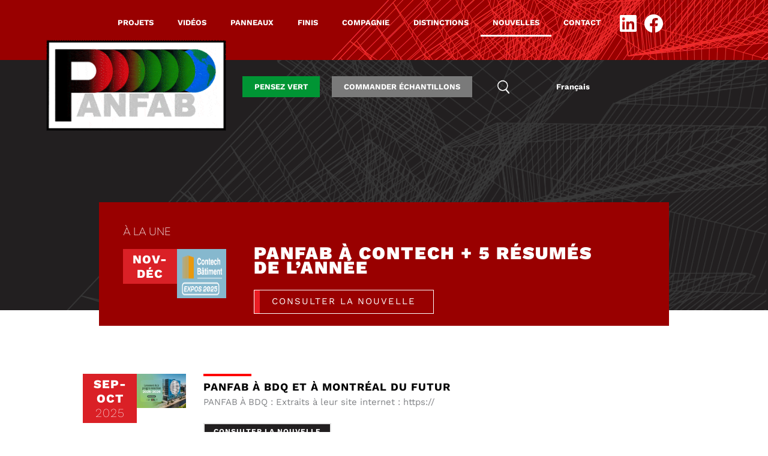

--- FILE ---
content_type: text/html; charset=UTF-8
request_url: https://panfab.com/nouvelles/
body_size: 47239
content:
<!DOCTYPE html>
<html lang="fr-FR">
<head>
<meta charset="UTF-8">
<meta name="viewport" content="width=device-width, initial-scale=1">
	<link rel="profile" href="https://gmpg.org/xfn/11"> 
	<title>NOUVELLES - Les Industries Panfab Inc.</title>
<link crossorigin data-rocket-preconnect href="https://cdn-cookieyes.com" rel="preconnect">
<link crossorigin data-rocket-preconnect href="https://fonts.googleapis.com" rel="preconnect">
<link data-rocket-preload as="style" href="https://fonts.googleapis.com/css?family=Work%20Sans%7CRoboto%3A100%2C100italic%2C200%2C200italic%2C300%2C300italic%2C400%2C400italic%2C500%2C500italic%2C600%2C600italic%2C700%2C700italic%2C800%2C800italic%2C900%2C900italic%7CRoboto%20Slab%3A100%2C100italic%2C200%2C200italic%2C300%2C300italic%2C400%2C400italic%2C500%2C500italic%2C600%2C600italic%2C700%2C700italic%2C800%2C800italic%2C900%2C900italic%7CNunito%20Sans%3A100%2C100italic%2C200%2C200italic%2C300%2C300italic%2C400%2C400italic%2C500%2C500italic%2C600%2C600italic%2C700%2C700italic%2C800%2C800italic%2C900%2C900italic%7CWork%20Sans%3A100%2C100italic%2C200%2C200italic%2C300%2C300italic%2C400%2C400italic%2C500%2C500italic%2C600%2C600italic%2C700%2C700italic%2C800%2C800italic%2C900%2C900italic&#038;display=swap" rel="preload">
<link href="https://fonts.googleapis.com/css?family=Work%20Sans%7CRoboto%3A100%2C100italic%2C200%2C200italic%2C300%2C300italic%2C400%2C400italic%2C500%2C500italic%2C600%2C600italic%2C700%2C700italic%2C800%2C800italic%2C900%2C900italic%7CRoboto%20Slab%3A100%2C100italic%2C200%2C200italic%2C300%2C300italic%2C400%2C400italic%2C500%2C500italic%2C600%2C600italic%2C700%2C700italic%2C800%2C800italic%2C900%2C900italic%7CNunito%20Sans%3A100%2C100italic%2C200%2C200italic%2C300%2C300italic%2C400%2C400italic%2C500%2C500italic%2C600%2C600italic%2C700%2C700italic%2C800%2C800italic%2C900%2C900italic%7CWork%20Sans%3A100%2C100italic%2C200%2C200italic%2C300%2C300italic%2C400%2C400italic%2C500%2C500italic%2C600%2C600italic%2C700%2C700italic%2C800%2C800italic%2C900%2C900italic&#038;display=swap" media="print" onload="this.media=&#039;all&#039;" rel="stylesheet">
<noscript><link rel="stylesheet" href="https://fonts.googleapis.com/css?family=Work%20Sans%7CRoboto%3A100%2C100italic%2C200%2C200italic%2C300%2C300italic%2C400%2C400italic%2C500%2C500italic%2C600%2C600italic%2C700%2C700italic%2C800%2C800italic%2C900%2C900italic%7CRoboto%20Slab%3A100%2C100italic%2C200%2C200italic%2C300%2C300italic%2C400%2C400italic%2C500%2C500italic%2C600%2C600italic%2C700%2C700italic%2C800%2C800italic%2C900%2C900italic%7CNunito%20Sans%3A100%2C100italic%2C200%2C200italic%2C300%2C300italic%2C400%2C400italic%2C500%2C500italic%2C600%2C600italic%2C700%2C700italic%2C800%2C800italic%2C900%2C900italic%7CWork%20Sans%3A100%2C100italic%2C200%2C200italic%2C300%2C300italic%2C400%2C400italic%2C500%2C500italic%2C600%2C600italic%2C700%2C700italic%2C800%2C800italic%2C900%2C900italic&#038;display=swap"></noscript>
<link crossorigin data-rocket-preload as="font" href="https://panfab.com/wp-content/themes/astra/assets/fonts/astra.woff" rel="preload">
<link crossorigin data-rocket-preload as="font" href="https://panfab.com/wp-content/plugins/elementor/assets/lib/eicons/fonts/eicons.woff2?5.44.0" rel="preload">
<link crossorigin data-rocket-preload as="font" href="https://panfab.com/wp-content/plugins/elementor/assets/lib/font-awesome/webfonts/fa-brands-400.woff2" rel="preload">
<link crossorigin data-rocket-preload as="font" href="https://panfab.com/wp-content/plugins/elementor/assets/lib/font-awesome/webfonts/fa-regular-400.woff2" rel="preload">
<link crossorigin data-rocket-preload as="font" href="https://panfab.com/wp-content/plugins/elementor/assets/lib/font-awesome/webfonts/fa-solid-900.woff2" rel="preload">
<link crossorigin data-rocket-preload as="font" href="https://fonts.gstatic.com/s/worksans/v24/QGY_z_wNahGAdqQ43RhVcIgYT2Xz5u32K0nXBi8Jpg.woff2" rel="preload">
<link crossorigin data-rocket-preload as="font" href="https://fonts.gstatic.com/s/roboto/v49/KFO7CnqEu92Fr1ME7kSn66aGLdTylUAMa3yUBA.woff2" rel="preload">
<link crossorigin data-rocket-preload as="font" href="https://fonts.gstatic.com/s/nunitosans/v19/pe0TMImSLYBIv1o4X1M8ce2xCx3yop4tQpF_MeTm0lfGWVpNn64CL7U8upHZIbMV51Q42ptCp7t1R-s.woff2" rel="preload">
<link crossorigin data-rocket-preload as="font" href="https://fonts.gstatic.com/s/worksans/v24/QGYsz_wNahGAdqQ43Rh_fKDp.woff2" rel="preload">
<style id="wpr-usedcss">img:is([sizes=auto i],[sizes^="auto," i]){contain-intrinsic-size:3000px 1500px}a,abbr,acronym,address,big,blockquote,body,caption,cite,code,dd,del,dfn,div,dl,dt,em,fieldset,font,form,h1,h2,h3,h4,h5,h6,html,iframe,ins,kbd,label,legend,li,object,ol,p,pre,samp,small,span,strike,strong,sub,sup,table,tbody,td,tfoot,th,thead,tr,tt,ul,var{border:0;font-size:100%;font-style:inherit;font-weight:inherit;margin:0;outline:0;padding:0;vertical-align:baseline}html{-webkit-text-size-adjust:100%;-ms-text-size-adjust:100%}body{margin:0}article,aside,details,figcaption,figure,footer,header,main,menu,nav,section,summary{display:block}audio,canvas,progress,video{display:inline-block;vertical-align:baseline}audio:not([controls]){display:none;height:0}[hidden],template{display:none}a{background-color:transparent}a:active{outline:0}a,a:focus,a:hover,a:visited{text-decoration:none}abbr[title]{border-bottom:1px dotted}dfn{font-style:italic}mark{background:#ff0;color:#000}small{font-size:80%}sub,sup{font-size:75%;line-height:0;position:relative;vertical-align:baseline}sup{top:-.5em}sub{bottom:-.25em}img{border:0}svg:not(:root){overflow:hidden}figure{margin:0}hr{box-sizing:content-box;height:0}pre{overflow:auto}code,kbd,pre,samp{font-size:1em}button,input,optgroup,select,textarea{color:inherit;font:inherit;margin:0}button{overflow:visible}button,select{text-transform:none}button,html input[type=button],input[type=reset],input[type=submit]{-webkit-appearance:button;cursor:pointer}button[disabled],html input[disabled]{cursor:default}button::-moz-focus-inner,input::-moz-focus-inner{border:0;padding:0}input{line-height:normal}input[type=checkbox],input[type=radio]{box-sizing:border-box;padding:0}input[type=number]::-webkit-inner-spin-button,input[type=number]::-webkit-outer-spin-button{height:auto}input[type=search]{-webkit-appearance:textfield;box-sizing:content-box}#comments .submit,.search .search-submit{padding:10px 15px;border-radius:2px;line-height:1.85714285714286;border:0}input[type=search]::-webkit-search-cancel-button,input[type=search]::-webkit-search-decoration{-webkit-appearance:none}fieldset{border:1px solid var(--ast-border-color);margin:0;padding:.35em .625em .75em}legend{border:0;padding:0}fieldset legend{margin-bottom:1.5em;padding:0 .5em}textarea{overflow:auto}optgroup{font-weight:700}table{border-collapse:collapse;border-spacing:0}td,th{padding:0}@media (min-width:768px){.ast-container{max-width:100%}}@media (min-width:992px){.ast-container{max-width:100%}}@media (min-width:1200px){.ast-container{max-width:100%}}.ast-container{margin-left:auto;margin-right:auto;padding-left:20px;padding-right:20px}.ast-container::after{content:"";display:table;clear:both}h1,h2,h3,h4,h5,h6{clear:both}.entry-content :where(h1),h1{color:#808285;font-size:2em;line-height:1.2}.entry-content :where(h2),h2{color:#808285;font-size:1.7em;line-height:1.3}.entry-content :where(h3),h3{color:#808285;font-size:1.5em;line-height:1.4}.entry-content :where(h4),h4{color:#808285;line-height:1.5;font-size:1.3em}.entry-content :where(h5),h5{color:#808285;line-height:1.6;font-size:1.2em}.entry-content :where(h6),h6{color:#808285;line-height:1.7;font-size:1.1em}html{box-sizing:border-box}*,:after,:before{box-sizing:inherit}body{color:#808285;background:#fff;font-style:normal}ol,ul{margin:0 0 1.5em 3em}ul{list-style:disc}ol{list-style:decimal}li>ol,li>ul{margin-bottom:0;margin-left:1.5em}dt{font-weight:600}dd{margin:0 1.5em 1em}strong{font-weight:700}cite,dfn,em,i{font-style:italic}blockquote{quotes:"" ""}blockquote:after,blockquote:before{content:""}blockquote{border-left:5px solid var(--ast-border-color);padding:20px;font-size:1.2em;font-style:italic;margin:0 0 1.5em;position:relative}address{margin:0 0 1.5em}address,cite{font-style:italic}abbr,acronym{border-bottom:1px dotted #666;cursor:help}pre{background:var(--ast-code-block-background);font-family:"Courier 10 Pitch",Courier,monospace;margin-bottom:1.6em;overflow:auto;max-width:100%;padding:1.6em}code,kbd,tt,var{font:1em Monaco,Consolas,"Andale Mono","DejaVu Sans Mono",monospace}img{height:auto;max-width:100%}hr{background-color:#ccc;border:0;height:1px;margin-bottom:1.5em}.button,button,input,select,textarea{color:#808285;font-weight:400;font-size:100%;margin:0;vertical-align:baseline}button,input{line-height:normal}big{font-size:125%}ins,mark{background:0 0;text-decoration:none}table,td,th{border:1px solid var(--ast-border-color)}table{border-collapse:separate;border-spacing:0;border-width:1px 0 0 1px;margin:0 0 1.5em;width:100%}th{font-weight:600}td,th{padding:.7em 1em;border-width:0 1px 1px 0}.button,button,input[type=button],input[type=reset],input[type=submit]{border:1px solid;border-color:var(--ast-border-color);border-radius:2px;background:#e6e6e6;padding:.6em 1em .4em;color:#fff}.button:focus,.button:hover,button:focus,button:hover,input[type=button]:focus,input[type=button]:hover,input[type=reset]:focus,input[type=reset]:hover,input[type=submit]:focus,input[type=submit]:hover{color:#fff;border-color:var(--ast-border-color)}.button:active,.button:focus,button:active,button:focus,input[type=button]:active,input[type=button]:focus,input[type=reset]:active,input[type=reset]:focus,input[type=submit]:active,input[type=submit]:focus{border-color:var(--ast-border-color);outline:0}input[type=email],input[type=password],input[type=search],input[type=text],input[type=url],textarea{color:#666;border:1px solid var(--ast-border-color);border-radius:2px;-webkit-appearance:none}input[type=email]:focus,input[type=password]:focus,input[type=search]:focus,input[type=text]:focus,input[type=url]:focus,textarea:focus{color:#111}textarea{padding-left:3px;width:100%}a{color:#4169e1}a:focus,a:hover{color:#191970}a:focus{outline:dotted thin}a:hover{outline:0}.screen-reader-text{border:0;clip:rect(1px,1px,1px,1px);height:1px;margin:-1px;overflow:hidden;padding:0;position:absolute;width:1px;word-wrap:normal!important}.screen-reader-text:focus{background-color:#f1f1f1;border-radius:2px;box-shadow:0 0 2px 2px rgba(0,0,0,.6);clip:auto!important;color:#21759b;display:block;font-size:12.25px;font-size:.875rem;height:auto;left:5px;line-height:normal;padding:15px 23px 14px;text-decoration:none;top:5px;width:auto;z-index:100000}#primary:after,#primary:before,.ast-container:after,.ast-container:before,.clear:after,.clear:before,.site-content:after,.site-content:before,.site-header:after,.site-header:before,.site-main:after,.site-main:before{content:"";display:table}#primary:after,.ast-container:after,.clear:after,.site-content:after,.site-header:after,.site-main:after{clear:both}embed,iframe,object{max-width:100%}::selection{color:#fff;background:#0274be}body{-webkit-font-smoothing:antialiased;-moz-osx-font-smoothing:grayscale}body:not(.logged-in){position:relative}#page{position:relative}a,a:focus{text-decoration:none}.site-header a *,a{transition:all .2s linear}img{vertical-align:middle}.entry-content :where(h1,h2,h3,h4,h5,h6){margin-bottom:20px}p{margin-bottom:1.75em}blockquote{margin:1.5em 1em 1.5em 3em;font-size:1.1em;line-height:inherit;position:relative}.button,input[type=button],input[type=submit]{border-radius:0;padding:18px 30px;border:0;box-shadow:none;text-shadow:none}.button:hover,input[type=button]:hover,input[type=submit]:hover{box-shadow:none}.button:active,.button:focus,input[type=button]:active,input[type=button]:focus,input[type=submit]:active,input[type=submit]:focus{box-shadow:none}.search-form .search-field{outline:0}.ast-search-menu-icon{position:relative;z-index:3}.site .skip-link{background-color:#f1f1f1;box-shadow:0 0 1px 1px rgba(0,0,0,.2);color:#21759b;display:block;font-family:Montserrat,"Helvetica Neue",sans-serif;font-size:14px;font-weight:700;left:-9999em;outline:0;padding:15px 23px 14px;text-decoration:none;text-transform:none;top:-9999em}.site .skip-link:focus{clip:auto;height:auto;left:6px;top:7px;width:auto;z-index:100000;outline:dotted thin}input,select{line-height:1}body,button,input[type=button],input[type=submit],textarea{line-height:1.85714285714286}body{background-color:#fff}#page{display:block}#primary{display:block;position:relative;float:left;width:100%}#primary{margin:4em 0}.ast-page-builder-template .site-content #primary{padding:0;margin:0}.ast-search-icon .astra-search-icon{font-size:1.3em}.main-navigation{height:100%;-js-display:inline-flex;display:inline-flex}.main-navigation ul{list-style:none;margin:0;padding-left:0;position:relative}.main-header-menu .menu-link,.main-header-menu>a{text-decoration:none;padding:0 1em;display:inline-block;transition:all .2s linear}.main-header-menu .menu-item{position:relative}.main-header-menu .menu-item.focus>.sub-menu,.main-header-menu .menu-item:hover>.sub-menu{right:auto;left:0;visibility:visible}.main-header-menu .sub-menu{width:240px;background:#fff;left:-999em;position:absolute;top:100%;z-index:99999;visibility:hidden}@media (min-width:769px){.main-header-menu .sub-menu .menu-item.focus>.sub-menu,.main-header-menu .sub-menu .menu-item:hover>.sub-menu{left:100%;right:auto}}.main-header-menu .sub-menu .menu-link{padding:.9em 1em;display:block;word-wrap:break-word}.main-header-menu .sub-menu .sub-menu{top:0}.ast-header-break-point .main-navigation{padding-left:0}.ast-header-break-point .main-navigation ul .menu-item .menu-link{padding:0 20px;display:inline-block;width:100%;border:0;border-bottom-width:1px;border-style:solid;border-color:var(--ast-border-color)}.ast-header-break-point .main-navigation .sub-menu .menu-item .menu-link{padding-left:30px}.ast-header-break-point .main-navigation .sub-menu .menu-item .menu-item .menu-link{padding-left:40px}.ast-header-break-point .main-navigation .sub-menu .menu-item .menu-item .menu-item .menu-link{padding-left:50px}.ast-header-break-point .main-navigation .sub-menu .menu-item .menu-item .menu-item .menu-item .menu-link{padding-left:60px}.ast-header-break-point .main-header-menu{background-color:#f9f9f9;border-top-width:0}.ast-header-break-point .main-header-menu .sub-menu{background-color:#f9f9f9;position:static;opacity:1;visibility:visible;border:0;width:auto}.site-header .menu-link *{transition:none}.ast-header-break-point .main-header-bar-navigation{flex:auto}.main-header-bar{z-index:1}.site-header{z-index:99;position:relative}.main-header-bar-wrap{position:relative}.main-header-bar{background-color:#fff;border-bottom-color:var(--ast-border-color);border-bottom-style:solid}.ast-header-break-point .main-header-bar{border:0}.ast-header-break-point .main-header-bar{border-bottom-color:var(--ast-border-color);border-bottom-style:solid}.main-header-bar{margin-left:auto;margin-right:auto}.site-branding{line-height:1;align-self:center}.ast-menu-toggle{display:none;background:0 0;color:inherit;border-style:dotted;border-color:transparent}.ast-menu-toggle:focus,.ast-menu-toggle:hover{background:0 0;border-color:inherit;color:inherit}.ast-menu-toggle:focus{outline:dotted thin}.ast-main-header-nav-open .main-header-bar{padding-bottom:0}.main-header-bar{z-index:4;position:relative;line-height:4}.main-header-bar .main-header-bar-navigation{height:100%}.main-header-bar .main-header-bar-navigation:empty{padding:0}.main-header-bar .main-header-bar-navigation .sub-menu{line-height:1.45}.main-header-bar .main-header-bar-navigation .menu-item-has-children>.menu-link:after{line-height:normal}.main-header-bar .main-header-bar-navigation .ast-search-icon{display:block;z-index:4;position:relative}.main-header-bar .ast-search-menu-icon .search-form{background-color:#fff}.ast-header-break-point.ast-header-custom-item-inside .main-header-bar .ast-search-menu-icon .search-form{visibility:visible;opacity:1;position:relative;right:auto;top:auto;transform:none}.ast-search-menu-icon.slide-search .search-form{backface-visibility:visible;visibility:hidden;opacity:0;transition:all .2s;position:absolute;z-index:3;right:-1em;top:50%;transform:translateY(-50%)}.ast-search-menu-icon.ast-dropdown-active.slide-search .search-form{visibility:visible;opacity:1}.ast-search-menu-icon .search-form{border:1px solid var(--ast-border-color);line-height:normal;padding:0 3em 0 0;border-radius:2px;display:inline-block;backface-visibility:hidden;position:relative;color:inherit;background-color:#fff}.ast-search-menu-icon .astra-search-icon{-js-display:flex;display:flex;line-height:normal}.ast-search-menu-icon .astra-search-icon:focus{outline:0}.ast-search-menu-icon .search-field{border:none;background-color:transparent;transition:width .2s;border-radius:inherit;color:inherit;font-size:inherit;width:0;color:#757575}.ast-search-menu-icon .search-submit{display:none;background:0 0;border:none;font-size:1.3em;color:#757575}.ast-search-menu-icon.ast-dropdown-active{visibility:visible;opacity:1;position:relative}.ast-search-menu-icon.ast-dropdown-active .search-field{width:235px}.ast-search-icon{z-index:4;position:relative;line-height:normal}.ast-site-identity{padding:1em 0}.ast-header-break-point .site-header .main-header-bar-wrap .site-branding{-js-display:flex;display:flex;flex:1;align-self:center}.ast-header-break-point .ast-site-identity{width:100%}.ast-header-break-point .main-header-bar{display:block;line-height:3}.ast-header-break-point .main-header-bar .main-header-bar-navigation{line-height:3;display:none}.ast-header-break-point .main-header-bar .main-header-bar-navigation .sub-menu{line-height:3}.ast-header-break-point .main-header-bar .main-header-bar-navigation .menu-item-has-children .sub-menu{display:none}.ast-header-break-point .main-header-bar .main-header-bar-navigation .menu-item-has-children>.ast-menu-toggle{display:inline-block;position:absolute;font-size:inherit;top:-1px;right:20px;cursor:pointer;-webkit-font-smoothing:antialiased;-moz-osx-font-smoothing:grayscale;padding:0 .907em;font-weight:400;line-height:inherit;transition:all .2s}.ast-header-break-point .main-header-bar .main-header-bar-navigation .ast-submenu-expanded>.ast-menu-toggle::before{transform:rotateX(180deg)}.ast-header-break-point .main-header-bar .main-header-bar-navigation .main-header-menu{border-top-width:1px;border-style:solid;border-color:var(--ast-border-color)}.ast-header-break-point.ast-header-custom-item-inside .ast-search-menu-icon{position:relative;display:block;right:auto;transform:none}.ast-header-break-point .main-navigation{display:block;width:100%}.ast-header-break-point .main-navigation ul>.menu-item:first-child{border-top:0}.ast-header-break-point .main-navigation ul ul{left:auto;right:auto}.ast-header-break-point .main-navigation li{width:100%}.ast-header-break-point .main-navigation .widget{margin-bottom:1em}.ast-header-break-point .main-navigation .widget li{width:auto}.ast-header-break-point .main-navigation .widget:last-child{margin-bottom:0}.ast-header-break-point .main-header-bar-navigation{width:calc(100% + 40px);margin:0 -20px}.ast-header-break-point .main-header-menu ul ul{top:0}.sticky{display:block}.entry-content>:last-child{margin-bottom:0}body{overflow-x:hidden}.widget{margin:0 0 2.8em}.widget:last-child{margin-bottom:0}.widget select{max-width:100%}.widget ul{margin:0;list-style-type:none}input[type=email],input[type=number],input[type=password],input[type=reset],input[type=search],input[type=text],input[type=url],select,textarea{color:#666;padding:.75em;height:auto;border-width:1px;border-style:solid;border-color:var(--ast-border-color);border-radius:2px;background:var(--ast-comment-inputs-background);box-shadow:none;box-sizing:border-box;transition:all .2s linear}input[type=email]:focus,input[type=password]:focus,input[type=reset]:focus,input[type=search]:focus,input[type=text]:focus,input[type=url]:focus,select:focus,textarea:focus{background-color:#fff;border-color:var(--ast-border-color);box-shadow:none}input[type=button],input[type=button]:focus,input[type=button]:hover,input[type=reset],input[type=reset]:focus,input[type=reset]:hover,input[type=submit],input[type=submit]:focus,input[type=submit]:hover{box-shadow:none}textarea{width:100%}input[type=search]:focus{outline:dotted thin}.astra-dark-mode-enable input[type=email],.astra-dark-mode-enable input[type=number],.astra-dark-mode-enable input[type=password],.astra-dark-mode-enable input[type=reset],.astra-dark-mode-enable input[type=search],.astra-dark-mode-enable input[type=text],.astra-dark-mode-enable input[type=url],.astra-dark-mode-enable textarea{background-color:var(--ast-global-color-secondary,--ast-global-color-5);color:var(--ast-global-color-2)!important;border:1px solid var(--ast-border-color)}.astra-dark-mode-enable input[type=email]:focus,.astra-dark-mode-enable input[type=number]:focus,.astra-dark-mode-enable input[type=password]:focus,.astra-dark-mode-enable input[type=reset]:focus,.astra-dark-mode-enable input[type=search]:focus,.astra-dark-mode-enable input[type=text]:focus,.astra-dark-mode-enable input[type=url]:focus,.astra-dark-mode-enable textarea:focus{border:1px solid var(--ast-global-color-0)!important;background-color:var(--ast-global-color-secondary,--ast-global-color-5)!important}.astra-dark-mode-enable select{background-color:var(--ast-global-color-secondary,--ast-global-color-5);border-color:var(--ast-border-color);color:var(--ast-global-color-2)}input[type=range]{-webkit-appearance:none;width:100%;margin:5.7px 0;padding:0;border:none}input[type=range]:focus{outline:0}input[type=range]::-webkit-slider-runnable-track{width:100%;height:8.6px;cursor:pointer;box-shadow:2.6px 2.6px .4px #ccc,0 0 2.6px #d9d9d9;background:rgba(255,255,255,.2);border-radius:13.6px;border:0 solid #fff}input[type=range]::-webkit-slider-thumb{box-shadow:0 0 0 rgba(255,221,0,.37),0 0 0 rgba(255,224,26,.37);border:7.9px solid #0274be;height:20px;width:20px;border-radius:50px;background:#0274be;cursor:pointer;-webkit-appearance:none;margin-top:-5.7px}input[type=range]:focus::-webkit-slider-runnable-track{background:rgba(255,255,255,.2)}input[type=range]::-moz-range-track{width:100%;height:8.6px;cursor:pointer;box-shadow:2.6px 2.6px .4px #ccc,0 0 2.6px #d9d9d9;background:rgba(255,255,255,.2);border-radius:13.6px;border:0 solid #fff}input[type=range]::-moz-range-thumb{box-shadow:0 0 0 rgba(255,221,0,.37),0 0 0 rgba(255,224,26,.37);border:7.9px solid #0274be;height:20px;width:20px;border-radius:50px;background:#0274be;cursor:pointer}input[type=range]::-ms-track{width:100%;height:8.6px;cursor:pointer;background:0 0;border-color:transparent;color:transparent}input[type=range]::-ms-fill-lower{background:rgba(199,199,199,.2);border:0 solid #fff;border-radius:27.2px;box-shadow:2.6px 2.6px .4px #ccc,0 0 2.6px #d9d9d9}input[type=range]::-ms-fill-upper{background:rgba(255,255,255,.2);border:0 solid #fff;border-radius:27.2px;box-shadow:2.6px 2.6px .4px #ccc,0 0 2.6px #d9d9d9}input[type=range]::-ms-thumb{box-shadow:0 0 0 rgba(255,221,0,.37),0 0 0 rgba(255,224,26,.37);border:7.9px solid #0274be;height:20px;width:20px;border-radius:50px;background:#0274be;cursor:pointer;height:8.6px}input[type=range]:focus::-ms-fill-lower{background:rgba(255,255,255,.2)}input[type=range]:focus::-ms-fill-upper{background:rgba(255,255,255,.2)}input[type=color]{border:none;width:100px;padding:0;height:30px;cursor:pointer}input[type=color]::-webkit-color-swatch-wrapper{padding:0;border:none}input[type=color]::-webkit-color-swatch{border:none}.page .entry-header{margin-bottom:1.5em}.search .entry-header{margin-bottom:1em}.ast-single-post .entry-header.ast-header-without-markup{margin-bottom:0}.entry-header{margin-bottom:1.2em;word-wrap:break-word}.entry-content{word-wrap:break-word}.entry-content .wp-audio-shortcode,.entry-content p{margin-bottom:1.6em}.entry-content::after{display:table;clear:both;content:''}.search .site-content .content-area .search-form{margin-bottom:3em}:root{--ast-post-nav-space:0;--ast-container-default-xlg-padding:6.67em;--ast-container-default-lg-padding:5.67em;--ast-container-default-slg-padding:4.34em;--ast-container-default-md-padding:3.34em;--ast-container-default-sm-padding:6.67em;--ast-container-default-xs-padding:2.4em;--ast-container-default-xxs-padding:1.4em;--ast-code-block-background:#EEEEEE;--ast-comment-inputs-background:#FAFAFA;--ast-normal-container-width:1200px;--ast-narrow-container-width:750px;--ast-blog-title-font-weight:normal;--ast-blog-meta-weight:inherit;--ast-global-color-primary:var(--ast-global-color-5);--ast-global-color-secondary:var(--ast-global-color-4);--ast-global-color-alternate-background:var(--ast-global-color-7);--ast-global-color-subtle-background:var(--ast-global-color-6);--ast-bg-style-guide:#F8FAFC;--ast-shadow-style-guide:0px 0px 4px 0 #00000057;--ast-global-dark-bg-style:#fff;--ast-global-dark-lfs:#fbfbfb;--ast-widget-bg-color:#fafafa;--ast-wc-container-head-bg-color:#fbfbfb;--ast-title-layout-bg:#eeeeee;--ast-search-border-color:#e7e7e7;--ast-lifter-hover-bg:#e6e6e6;--ast-gallery-block-color:#000;--srfm-color-input-label:var(--ast-global-color-2)}html{font-size:93.75%}a{color:#da1f25}a:focus,a:hover{color:var(--ast-global-color-1)}body,button,input,select,textarea{font-family:-apple-system,BlinkMacSystemFont,'Segoe UI',Roboto,Oxygen-Sans,Ubuntu,Cantarell,'Helvetica Neue',sans-serif;font-weight:inherit;font-size:15px;font-size:1rem;line-height:var(--ast-body-line-height,1.65em)}blockquote{color:var(--ast-global-color-3)}.entry-content :where(h1),h1{font-size:40px;font-size:2.6666666666667rem;line-height:1.4em}.entry-content :where(h2),h2{font-size:32px;font-size:2.1333333333333rem;line-height:1.3em}.entry-content :where(h3),h3{font-size:26px;font-size:1.7333333333333rem;line-height:1.3em}.entry-content :where(h4),h4{font-size:24px;font-size:1.6rem;line-height:1.2em}.entry-content :where(h5),h5{font-size:20px;font-size:1.3333333333333rem;line-height:1.2em}.entry-content :where(h6),h6{font-size:16px;font-size:1.0666666666667rem;line-height:1.25em}::selection{background-color:#da1f25;color:#fff}.entry-content :where(h1,h2,h3,h4,h5,h6),body,h1,h2,h3,h4,h5,h6{color:var(--ast-global-color-3)}input:focus,input[type=email]:focus,input[type=password]:focus,input[type=reset]:focus,input[type=search]:focus,input[type=text]:focus,input[type=url]:focus,textarea:focus{border-color:#da1f25}input[type=checkbox]:checked,input[type=checkbox]:focus:checked,input[type=checkbox]:hover:checked,input[type=radio]:checked,input[type=range]::-webkit-slider-thumb,input[type=reset]{border-color:#da1f25;background-color:#da1f25;box-shadow:none}.ast-search-menu-icon .search-form button.search-submit{padding:0 4px}.ast-search-menu-icon form.search-form{padding-right:0}.search-form input.search-field:focus{outline:0}#close:focus-visible,.ast-header-account-wrap:focus-visible,.ast-menu-toggle:focus-visible,.ast-search-menu-icon.slide-search a:focus-visible:focus-visible,.astra-search-icon:focus-visible,.button.search-submit:focus-visible,.site .skip-link:focus-visible,a:focus-visible{outline-style:dotted;outline-color:inherit;outline-width:thin}#ast-scroll-top:focus,input:focus,input[type=email]:focus,input[type=number]:focus,input[type=password]:focus,input[type=reset]:focus,input[type=search]:focus,input[type=text]:focus,input[type=url]:focus,textarea:focus{border-style:dotted;border-color:inherit;border-width:thin}input{outline:0}.main-header-menu .menu-link{color:var(--ast-global-color-3)}.main-header-menu .current-menu-item>.ast-menu-toggle,.main-header-menu .current-menu-item>.menu-link,.main-header-menu .menu-item.focus>.ast-menu-toggle,.main-header-menu .menu-item.focus>.menu-link,.main-header-menu .menu-item:hover>.ast-menu-toggle,.main-header-menu .menu-item:hover>.menu-link{color:#da1f25}.site-logo-img img{transition:all .2s linear}.ast-page-builder-template .site-content>.ast-container{max-width:100%;padding:0}.ast-page-builder-template .site .site-content #primary{padding:0;margin:0}.ast-page-builder-template .entry-header.ast-header-without-markup{margin-top:0;margin-bottom:0}.ast-page-builder-template .entry-header{margin-top:4em;margin-left:auto;margin-right:auto;padding-left:20px;padding-right:20px}.button,button,input#submit,input[type=button],input[type=reset],input[type=submit]{color:#fff;border-color:#da1f25;background-color:#da1f25;padding-top:10px;padding-right:40px;padding-bottom:10px;padding-left:40px;font-family:inherit;font-weight:inherit}button:focus,button:hover,input#submit:focus,input#submit:hover,input[type=button]:focus,input[type=button]:hover,input[type=reset]:focus,input[type=reset]:hover,input[type=submit]:focus,input[type=submit]:hover{color:#fff;background-color:var(--ast-global-color-1);border-color:var(--ast-global-color-1)}@media (min-width:544px){.ast-container{max-width:100%}}@media (max-width:768px){.entry-content :where(h1),h1{font-size:30px}.entry-content :where(h2),h2{font-size:25px}.entry-content :where(h3),h3{font-size:20px}}@media (max-width:544px){.ast-search-menu-icon.ast-dropdown-active .search-field{width:170px}.site-branding img{max-width:100%}.entry-content :where(h1),h1{font-size:30px}.entry-content :where(h2),h2{font-size:25px}.entry-content :where(h3),h3{font-size:20px}html{font-size:85.5%}}@font-face{font-family:Astra;src:url(https://panfab.com/wp-content/themes/astra/assets/fonts/astra.woff) format("woff"),url(https://panfab.com/wp-content/themes/astra/assets/fonts/astra.ttf) format("truetype"),url(https://panfab.com/wp-content/themes/astra/assets/fonts/astra.svg#astra) format("svg");font-weight:400;font-style:normal;font-display:swap}@media (max-width:921px){.main-header-bar .main-header-bar-navigation{display:none}}.ast-header-break-point.ast-header-custom-item-inside .main-header-bar .main-header-bar-navigation .ast-search-icon{display:none}.ast-header-break-point.ast-header-custom-item-inside .main-header-bar .ast-search-menu-icon .search-form{padding:0;display:block;overflow:hidden}.ast-header-break-point.ast-header-custom-item-inside .main-header-bar .ast-search-menu-icon .search-field{width:100%;padding-right:5.5em}.ast-header-break-point.ast-header-custom-item-inside .main-header-bar .ast-search-menu-icon .search-submit{display:block;position:absolute;height:100%;top:0;right:0;padding:0 1em;border-radius:0}blockquote{padding:1.2em}:root{--ast-global-color-0:#0170B9;--ast-global-color-1:#3a3a3a;--ast-global-color-2:#3a3a3a;--ast-global-color-3:#4B4F58;--ast-global-color-4:#F5F5F5;--ast-global-color-5:#FFFFFF;--ast-global-color-6:#E5E5E5;--ast-global-color-7:#424242;--ast-global-color-8:#000000}:root{--ast-border-color:#dddddd}header.entry-header{text-align:left}header.entry-header>:not(:last-child){margin-bottom:10px}.entry-content :where(h1,h2,h3,h4,h5,h6),h1,h2,h3,h4,h5,h6{color:var(--ast-global-color-2)}.elementor-widget-heading .elementor-heading-title{margin:0}.elementor-page .ast-menu-toggle{color:unset!important;background:unset!important}body .elementor hr{background-color:#ccc;margin:0}.elementor-screen-only,.screen-reader-text,.screen-reader-text span{top:0!important}.ast-header-break-point .main-header-bar{border-bottom-width:0}.main-header-menu .menu-item{-js-display:flex;display:flex;-webkit-box-pack:center;-webkit-justify-content:center;-moz-box-pack:center;-ms-flex-pack:center;justify-content:center;-webkit-box-orient:vertical;-webkit-box-direction:normal;-webkit-flex-direction:column;-moz-box-orient:vertical;-moz-box-direction:normal;-ms-flex-direction:column;flex-direction:column}.main-header-menu>.menu-item>.menu-link{height:100%;-webkit-box-align:center;-webkit-align-items:center;-moz-box-align:center;-ms-flex-align:center;align-items:center;-js-display:flex;display:flex}.main-header-menu .sub-menu .menu-item.menu-item-has-children>.menu-link:after{position:absolute;right:1em;top:50%;transform:translate(0,-50%) rotate(270deg)}.ast-header-break-point .ast-mobile-header-wrap .main-header-bar-navigation .menu-item-has-children>.ast-menu-toggle::before,.ast-header-break-point .main-header-bar .main-header-bar-navigation .menu-item-has-children>.ast-menu-toggle::before{font-weight:700;content:"\e900";font-family:Astra;text-decoration:inherit;display:inline-block}.ast-header-break-point .main-navigation ul.sub-menu .menu-item .menu-link:before{content:"\e900";font-family:Astra;font-size:.65em;text-decoration:inherit;display:inline-block;transform:translate(0,-2px) rotateZ(270deg);margin-right:5px}.astra-search-icon::before{content:"\e8b6";font-family:Astra;font-style:normal;font-weight:400;text-decoration:inherit;text-align:center;-webkit-font-smoothing:antialiased;-moz-osx-font-smoothing:grayscale;z-index:3}.main-header-bar .main-header-bar-navigation .menu-item-has-children>a:after{content:"\e900";display:inline-block;font-family:Astra;font-size:.6rem;font-weight:700;text-rendering:auto;-webkit-font-smoothing:antialiased;-moz-osx-font-smoothing:grayscale;margin-left:10px;line-height:normal}.ast-header-break-point .main-header-bar-navigation .menu-item-has-children>.menu-link:after{display:none}#ast-scroll-top{display:none;position:fixed;text-align:center;cursor:pointer;z-index:99;width:2.1em;height:2.1em;line-height:2.1;color:#fff;border-radius:2px;content:"";outline:inherit}@media (min-width:769px){.main-header-bar{border-bottom-width:0}#ast-scroll-top{content:"769"}.ast-above-header-menu .sub-menu .menu-item.focus>.sub-menu,.ast-above-header-menu .sub-menu .menu-item:hover>.sub-menu{left:100%;right:auto}}.ast-scroll-to-top-right{right:30px;bottom:30px}#ast-scroll-top{background-color:#da1f25;font-size:15px}.ast-scroll-top-icon::before{content:"\e900";font-family:Astra;text-decoration:inherit}.ast-scroll-top-icon{transform:rotate(180deg)}:root{--e-global-color-astglobalcolor0:#0170B9;--e-global-color-astglobalcolor1:#3a3a3a;--e-global-color-astglobalcolor2:#3a3a3a;--e-global-color-astglobalcolor3:#4B4F58;--e-global-color-astglobalcolor4:#F5F5F5;--e-global-color-astglobalcolor5:#FFFFFF;--e-global-color-astglobalcolor6:#E5E5E5;--e-global-color-astglobalcolor7:#424242;--e-global-color-astglobalcolor8:#000000}img.emoji{display:inline!important;border:none!important;box-shadow:none!important;height:1em!important;width:1em!important;margin:0 .07em!important;vertical-align:-.1em!important;background:0 0!important;padding:0!important}.mejs-container{clear:both;max-width:100%}.mejs-container *{font-family:Helvetica,Arial}.mejs-container{background:#222}.wp-video-shortcode video,video.wp-video-shortcode{max-width:100%;display:inline-block}.wp-playlist{border:1px solid #ccc;padding:10px;margin:12px 0 18px;font-size:14px;line-height:1.5}.wp-playlist video{display:inline-block;max-width:100%}.wp-playlist audio{display:none;max-width:100%;width:400px}.wp-playlist .mejs-container{margin:0;max-width:100%}.wp-playlist-tracks{margin-top:10px}.wp-playlist-item{position:relative;cursor:pointer;padding:0 3px;border-bottom:1px solid #ccc}.wp-playlist-item:last-child{border-bottom:0}.wp-playlist-playing{font-weight:700;background:#f7f7f7}.wp-playlist-current-item{overflow:hidden;margin-bottom:10px;height:60px}.wp-playlist .wp-playlist-current-item img{float:left;max-width:60px;height:auto;margin-right:10px;padding:0;border:0}.rtl .wp-playlist .wp-playlist-current-item img{float:right;margin-left:10px;margin-right:0}[class*=wpv-page-selector]{margin-left:7px}.ui-datepicker-trigger{cursor:pointer}.tb-masonry{display:grid;grid-row-gap:0;grid-auto-rows:1px}:root{--wp--preset--aspect-ratio--square:1;--wp--preset--aspect-ratio--4-3:4/3;--wp--preset--aspect-ratio--3-4:3/4;--wp--preset--aspect-ratio--3-2:3/2;--wp--preset--aspect-ratio--2-3:2/3;--wp--preset--aspect-ratio--16-9:16/9;--wp--preset--aspect-ratio--9-16:9/16;--wp--preset--color--black:#000000;--wp--preset--color--cyan-bluish-gray:#abb8c3;--wp--preset--color--white:#ffffff;--wp--preset--color--pale-pink:#f78da7;--wp--preset--color--vivid-red:#cf2e2e;--wp--preset--color--luminous-vivid-orange:#ff6900;--wp--preset--color--luminous-vivid-amber:#fcb900;--wp--preset--color--light-green-cyan:#7bdcb5;--wp--preset--color--vivid-green-cyan:#00d084;--wp--preset--color--pale-cyan-blue:#8ed1fc;--wp--preset--color--vivid-cyan-blue:#0693e3;--wp--preset--color--vivid-purple:#9b51e0;--wp--preset--color--ast-global-color-0:var(--ast-global-color-0);--wp--preset--color--ast-global-color-1:var(--ast-global-color-1);--wp--preset--color--ast-global-color-2:var(--ast-global-color-2);--wp--preset--color--ast-global-color-3:var(--ast-global-color-3);--wp--preset--color--ast-global-color-4:var(--ast-global-color-4);--wp--preset--color--ast-global-color-5:var(--ast-global-color-5);--wp--preset--color--ast-global-color-6:var(--ast-global-color-6);--wp--preset--color--ast-global-color-7:var(--ast-global-color-7);--wp--preset--color--ast-global-color-8:var(--ast-global-color-8);--wp--preset--gradient--vivid-cyan-blue-to-vivid-purple:linear-gradient(135deg,rgba(6, 147, 227, 1) 0%,rgb(155, 81, 224) 100%);--wp--preset--gradient--light-green-cyan-to-vivid-green-cyan:linear-gradient(135deg,rgb(122, 220, 180) 0%,rgb(0, 208, 130) 100%);--wp--preset--gradient--luminous-vivid-amber-to-luminous-vivid-orange:linear-gradient(135deg,rgba(252, 185, 0, 1) 0%,rgba(255, 105, 0, 1) 100%);--wp--preset--gradient--luminous-vivid-orange-to-vivid-red:linear-gradient(135deg,rgba(255, 105, 0, 1) 0%,rgb(207, 46, 46) 100%);--wp--preset--gradient--very-light-gray-to-cyan-bluish-gray:linear-gradient(135deg,rgb(238, 238, 238) 0%,rgb(169, 184, 195) 100%);--wp--preset--gradient--cool-to-warm-spectrum:linear-gradient(135deg,rgb(74, 234, 220) 0%,rgb(151, 120, 209) 20%,rgb(207, 42, 186) 40%,rgb(238, 44, 130) 60%,rgb(251, 105, 98) 80%,rgb(254, 248, 76) 100%);--wp--preset--gradient--blush-light-purple:linear-gradient(135deg,rgb(255, 206, 236) 0%,rgb(152, 150, 240) 100%);--wp--preset--gradient--blush-bordeaux:linear-gradient(135deg,rgb(254, 205, 165) 0%,rgb(254, 45, 45) 50%,rgb(107, 0, 62) 100%);--wp--preset--gradient--luminous-dusk:linear-gradient(135deg,rgb(255, 203, 112) 0%,rgb(199, 81, 192) 50%,rgb(65, 88, 208) 100%);--wp--preset--gradient--pale-ocean:linear-gradient(135deg,rgb(255, 245, 203) 0%,rgb(182, 227, 212) 50%,rgb(51, 167, 181) 100%);--wp--preset--gradient--electric-grass:linear-gradient(135deg,rgb(202, 248, 128) 0%,rgb(113, 206, 126) 100%);--wp--preset--gradient--midnight:linear-gradient(135deg,rgb(2, 3, 129) 0%,rgb(40, 116, 252) 100%);--wp--preset--font-size--small:13px;--wp--preset--font-size--medium:20px;--wp--preset--font-size--large:36px;--wp--preset--font-size--x-large:42px;--wp--preset--spacing--20:0.44rem;--wp--preset--spacing--30:0.67rem;--wp--preset--spacing--40:1rem;--wp--preset--spacing--50:1.5rem;--wp--preset--spacing--60:2.25rem;--wp--preset--spacing--70:3.38rem;--wp--preset--spacing--80:5.06rem;--wp--preset--shadow--natural:6px 6px 9px rgba(0, 0, 0, .2);--wp--preset--shadow--deep:12px 12px 50px rgba(0, 0, 0, .4);--wp--preset--shadow--sharp:6px 6px 0px rgba(0, 0, 0, .2);--wp--preset--shadow--outlined:6px 6px 0px -3px rgba(255, 255, 255, 1),6px 6px rgba(0, 0, 0, 1);--wp--preset--shadow--crisp:6px 6px 0px rgba(0, 0, 0, 1)}:root{--wp--style--global--content-size:var(--wp--custom--ast-content-width-size);--wp--style--global--wide-size:var(--wp--custom--ast-wide-width-size)}:where(body){margin:0}:where(.wp-site-blocks)>*{margin-block-start:24px;margin-block-end:0}:where(.wp-site-blocks)>:first-child{margin-block-start:0}:where(.wp-site-blocks)>:last-child{margin-block-end:0}:root{--wp--style--block-gap:24px}:root :where(.is-layout-flow)>:first-child{margin-block-start:0}:root :where(.is-layout-flow)>:last-child{margin-block-end:0}:root :where(.is-layout-flow)>*{margin-block-start:24px;margin-block-end:0}:root :where(.is-layout-constrained)>:first-child{margin-block-start:0}:root :where(.is-layout-constrained)>:last-child{margin-block-end:0}:root :where(.is-layout-constrained)>*{margin-block-start:24px;margin-block-end:0}:root :where(.is-layout-flex){gap:24px}:root :where(.is-layout-grid){gap:24px}body{padding-top:0;padding-right:0;padding-bottom:0;padding-left:0}a:where(:not(.wp-element-button)){text-decoration:none}:root :where(.wp-element-button,.wp-block-button__link){background-color:#32373c;border-width:0;color:#fff;font-family:inherit;font-size:inherit;line-height:inherit;padding:calc(.667em + 2px) calc(1.333em + 2px);text-decoration:none}:root :where(.wp-block-pullquote){font-size:1.5em;line-height:1.6}ul .wpml-ls-menu-item a{display:flex;align-items:center}@media all and (max-width:768px){#content:before{content:""}}.ast-header-sticky-active{position:fixed!important;right:0;left:0;margin:0 auto;z-index:99}.ast-footer-sticky-active .ast-custom-footer{position:fixed!important;right:0;left:0;bottom:0;margin:0 auto;z-index:99}.ast-custom-header{position:relative;z-index:99}.ast-custom-header.ast-header-sticky-active{top:0;width:100%;transition:ease-out}.ast-above-header-menu .sub-menu{line-height:1.45}.ast-above-header-menu .menu-link{text-decoration:none;padding:0 1em;display:inline-block;transition:all .2s linear}.ast-above-header-menu .menu-item{position:relative;transition:all .2s linear}.ast-above-header-menu .menu-item.focus>.sub-menu,.ast-above-header-menu .menu-item:hover>.sub-menu{left:0;right:auto}.ast-above-header-menu .sub-menu .sub-menu{top:0}.ast-above-header-menu .sub-menu{width:240px;background:#fff;left:-999em;position:absolute;top:100%;z-index:99999}.ast-above-header-menu .sub-menu .menu-link{padding:.9em 1em;display:block;word-wrap:break-word}.ast-above-header-navigation ul{list-style:none;margin:0;padding-left:0}.ast-header-break-point .ast-above-header-navigation{display:block;width:100%}.ast-header-break-point .ast-above-header-navigation ul li a{padding:0 20px;display:inline-block;width:100%;border-bottom-width:1px;border-style:solid;border-color:var(--ast-border-color)}.ast-header-break-point .ast-above-header-navigation ul .menu-item .menu-link{padding-left:30px}.ast-header-break-point .ast-above-header-navigation ul>.menu-item:first-child{border-top:0}.ast-header-break-point .ast-above-header-navigation ul ul{left:auto;right:auto}.ast-header-break-point .ast-above-header-navigation .sub-menu .menu-item .menu-item .menu-link{padding-left:40px}.ast-header-break-point .ast-above-header-navigation .sub-menu .menu-item .menu-item .menu-item .menu-link{padding-left:50px}.ast-header-break-point .ast-above-header-navigation .sub-menu .menu-item .menu-item .menu-item .menu-item .menu-link{padding-left:60px}.ast-header-break-point .ast-above-header-navigation li{width:100%}.ast-header-break-point .ast-above-header-navigation .menu-item-has-children .sub-menu{display:none}.ast-header-break-point .ast-above-header-navigation .menu-item-has-children>.ast-menu-toggle{display:inline-block;position:absolute;top:-1px;right:20px;cursor:pointer;-webkit-font-smoothing:antialiased;-moz-osx-font-smoothing:grayscale;padding:0 .907em;font-size:inherit;font-weight:400;line-height:inherit}.ast-header-break-point .ast-above-header-navigation .ast-submenu-expanded>.ast-menu-toggle::before{transform:rotateX(180deg)}.ast-header-break-point .ast-above-header-menu .sub-menu{line-height:3;top:0;position:relative;opacity:1;visibility:visible;border:0;width:auto}.ast-header-break-point .ast-above-header-menu .sub-menu a{border:0}.ast-desktop .ast-above-header-menu .sub-menu{box-shadow:0 4px 10px -2px rgba(0,0,0,.1)}.ast-desktop .ast-above-header-menu .astra-full-megamenu-wrapper{box-shadow:0 4px 10px -2px rgba(0,0,0,.1)}.ast-desktop .ast-above-header-menu .astra-full-megamenu-wrapper .sub-menu{box-shadow:none}.ast-desktop .ast-above-header-menu .astra-megamenu .sub-menu{box-shadow:none}.ast-above-header{z-index:5}.ast-above-header{background:#fff;border-bottom:1px solid var(--ast-border-color);margin-left:auto;margin-right:auto;position:relative;transition:all .2s linear}.ast-above-header .ast-search-icon{display:block}.ast-above-header .astra-search-icon{-js-display:flex;display:flex}.ast-above-header .slide-search .search-field{background-color:#fff}.ast-above-header .slide-search .search-field:focus{background-color:#fff}.ast-above-header-menu-items{display:none}.ast-header-break-point .ast-above-header-menu{display:block;margin:0 -20px}.ast-header-break-point .menu-item-has-children>.menu-link:after{display:none}.ast-header-break-point .toggle-on .ast-above-header-menu-items{display:block;width:100%}.ast-header-break-point .ast-above-header-menu-items .sub-menu{list-style:none;margin:0;padding-left:0;position:relative}.ast-header-break-point .ast-above-header-menu-items .menu-item{list-style:none;position:relative}.ast-header-break-point .ast-above-header-menu-items .menu-item .menu-link{padding:0 20px;display:inline-block;width:100%;border-bottom-width:1px;border-style:solid;border-color:var(--ast-border-color)}.ast-header-break-point .ast-above-header-menu-items.main-header-menu{border-top:0}.ast-header-break-point .site-header{-js-display:flex;display:flex;flex-direction:column}.ast-header-break-point .main-header-bar-wrap{order:0}.ast-header-break-point .menu-above-header-toggle{padding:0 .5em;width:auto;text-align:center}.ast-header-break-point .ast-above-header{line-height:3}.ast-header-break-point .ast-above-header .ast-search-menu-icon .search-field{max-height:initial}@media (max-width:544px){header.entry-header{text-align:left}.ast-above-header{padding-top:.5em}}.elementor-page.ast-box-layout #page{overflow:hidden}.astra-full-megamenu-wrapper{z-index:99999}.site-header a .sub-arrow{transition:none}.ast-desktop .ast-above-header-menu .astra-mega-menu-width-full,.ast-desktop .ast-above-header-menu .astra-mega-menu-width-full-stretched,.ast-desktop .astra-mega-menu-width-full,.ast-desktop .astra-mega-menu-width-full-stretched{background:0 0}.ast-desktop .main-header-menu>.menu-item .astra-full-megamenu-wrapper:before{position:absolute;content:'';top:0;left:0;width:100%;transform:translateY(-100%)}.ast-hidden{display:none!important}.main-header-bar-wrap .ast-search-box.header-cover{z-index:7}.ast-below-header-wrap .ast-search-box.header-cover #close,.ast-below-header-wrap .ast-search-box.header-cover .search-field{font-size:1.8em}.ast-below-header-wrap .ast-search-box.header-cover .search-submit{font-size:1.5em}.ast-search-box.full-screen,.ast-search-box.header-cover{display:none;opacity:0;transition:opacity .3s ease-in-out,display .3s ease-in-out;width:100%;height:100%}.ast-search-box.full-screen .search-field,.ast-search-box.header-cover .search-field{background:0 0;border:0;color:#fafafa;box-shadow:none;text-align:left;padding:0}.ast-search-box.full-screen .search-submit,.ast-search-box.header-cover .search-submit{background:var(--ast-fs-search-submit-background,0 0);padding:0;border-radius:50%;box-shadow:none;color:var(--ast-fs-search-text-color,#9e9e9e);transition:all .7s ease-In;outline:0;border:0;vertical-align:middle}.ast-search-box.full-screen #close,.ast-search-box.header-cover #close{color:#fafafa;transform:rotate(0);font-size:2em;cursor:pointer;z-index:9;font-weight:400}.ast-search-box.full-screen .search-field::-webkit-input-placeholder,.ast-search-box.header-cover .search-field::-webkit-input-placeholder{color:#fafafa}.ast-search-box.full-screen .search-field:-moz-placeholder,.ast-search-box.header-cover .search-field:-moz-placeholder{color:#fafafa}.ast-search-box.full-screen .search-field::-moz-placeholder,.ast-search-box.header-cover .search-field::-moz-placeholder{color:#fafafa}.ast-search-box.full-screen .search-field:-ms-input-placeholder,.ast-search-box.header-cover .search-field:-ms-input-placeholder{color:#fafafa}.ast-search-box.header-cover{position:absolute;background:rgba(25,25,25,.96);top:0;z-index:10}.ast-search-box.header-cover .search-field{font-size:2em;line-height:2;width:100%}.ast-search-box.header-cover .ast-container{position:relative}.ast-search-box.header-cover .close,.ast-search-box.header-cover .search-submit{display:inline-block}.ast-search-box.header-cover .search-submit{font-size:1.7em;margin-right:2em}.ast-search-box.header-cover #close{vertical-align:middle;backface-visibility:hidden}.ast-search-box.full-screen{position:fixed;background:rgba(25,25,25,.96);top:0;left:0;z-index:999}.ast-search-box.full-screen #close{position:absolute;color:#fafafa;right:1em;line-height:1;cursor:pointer;z-index:9;font-weight:400;font-size:2em;top:1.5em;backface-visibility:hidden}.ast-search-box.full-screen ::-webkit-input-placeholder{opacity:0}.ast-search-box.full-screen ::-moz-placeholder{opacity:0}.ast-search-box.full-screen :-ms-input-placeholder{opacity:0}.ast-search-box.full-screen :-moz-placeholder{opacity:0}@media (max-width:420px){.ast-search-box.full-screen ::-webkit-input-placeholder{opacity:1}.ast-search-box.full-screen ::-moz-placeholder{opacity:1}.ast-search-box.full-screen :-ms-input-placeholder{opacity:1}.ast-search-box.full-screen :-moz-placeholder{opacity:1}}.ast-header-custom-item-inside.ast-desktop .main-header-menu .ast-search-menu-icon.full-screen,.ast-header-custom-item-inside.ast-desktop .main-header-menu .ast-search-menu-icon.header-cover{display:none}.iphone.full-screen,.ipod.full-screen{position:fixed!important}#content:before{content:"768";position:absolute;overflow:hidden;opacity:0;visibility:hidden}.main-header-menu .menu-item.focus>.menu-link,.main-header-menu .menu-item:hover>.menu-link,.main-header-menu .menu-link:hover{color:var(--ast-global-color-5)}.main-header-menu .menu-item.focus>.ast-menu-toggle,.main-header-menu .menu-item:hover>.ast-menu-toggle{color:var(--ast-global-color-5)}.main-header-menu,.main-header-menu .menu-link{color:var(--ast-global-color-0)}.ast-header-break-point .ast-above-header{background-color:#900}.ast-header-break-point .ast-above-header-menu,.ast-header-break-point .ast-above-header-navigation .menu-item.focus>.ast-menu-toggle,.ast-header-break-point .ast-above-header-navigation .menu-item:hover>.ast-menu-toggle,.ast-header-break-point .ast-above-header-navigation a,.ast-header-break-point .ast-above-header-navigation.current-menu-item>.ast-menu-toggle{color:#fff}.ast-header-break-point .ast-above-header-navigation .menu-item.focus>.menu-link,.ast-header-break-point .ast-above-header-navigation .menu-item:hover>.menu-link,.ast-header-break-point .ast-above-header-navigation a:hover{background-color:#fff}.ast-header-break-point .ast-above-header-navigation .menu-item.focus>.ast-menu-toggle,.ast-header-break-point .ast-above-header-navigation .menu-item:hover>.ast-menu-toggle{color:#d33}.ast-header-break-point .ast-above-header-menu-items,.ast-header-break-point .ast-above-header-menu-items .menu-link,.ast-header-break-point .main-header-menu,.ast-header-break-point .main-header-menu .current-menu-item>.ast-menu-toggle,.ast-header-break-point .main-header-menu .menu-item.focus>.ast-menu-toggle,.ast-header-break-point .main-header-menu .menu-link{color:var(--ast-global-color-0)}.ast-header-break-point .main-header-menu .menu-item.focus>.ast-menu-toggle,.ast-header-break-point .main-header-menu .menu-item:hover>.ast-menu-toggle{color:var(--ast-global-color-5)}.ast-above-header-menu .sub-menu .menu-item.menu-item-has-children>.menu-link::after{position:absolute;right:1em;top:50%;transform:translate(0,-50%) rotate(270deg)}.ast-desktop .ast-above-header .menu-item-has-children>.menu-link:after{content:"\e900";display:inline-block;font-family:Astra;font-size:.6rem;font-weight:700;text-rendering:auto;-webkit-font-smoothing:antialiased;-moz-osx-font-smoothing:grayscale;margin-left:10px;line-height:normal}.ast-header-break-point .ast-above-header-navigation .menu-item-has-children>.ast-menu-toggle::before{content:"\e900";font-family:Astra;text-decoration:inherit;display:inline-block}.ast-header-break-point .ast-above-header-navigation .sub-menu .menu-item .menu-link:before{content:"\e900";font-family:Astra;text-decoration:inherit;display:inline-block;font-size:.65em;transform:translate(0,-2px) rotateZ(270deg);margin-right:5px}.ast-above-header{border-bottom-width:0;line-height:50px}.ast-above-header .ast-search-menu-icon .search-field{max-height:44px;padding-top:.35em;padding-bottom:.35em}.ast-above-header-menu .astra-full-megamenu-wrapper,.ast-above-header-menu .sub-menu,.ast-above-header-menu .sub-menu .menu-link{border-color:#da1f25}.ast-above-header{background-color:#900}.ast-above-header-navigation a{color:#fff}.ast-above-header-navigation .menu-item:hover>.menu-link{color:#d33;background-color:#fff}.ast-above-header-navigation .menu-item.focus>.menu-link{color:#d33;background-color:#fff}@media (max-width:921px){.ast-above-header-navigation{display:none}}@media (min-width:769px){.ast-container{max-width:1240px}}@media (min-width:993px){.ast-container{max-width:1240px}}@media (min-width:1201px){.ast-container{max-width:1240px}}.ast-header-break-point .main-header-bar .main-header-bar-navigation .menu-item-has-children>.ast-menu-toggle{top:0;right:calc(20px - .907em)}.ast-default-menu-enable.ast-main-header-nav-open.ast-header-break-point .main-header-bar,.ast-main-header-nav-open .main-header-bar{padding-bottom:0}.ast-header-break-point .main-navigation ul .menu-item .menu-link,.main-navigation ul .menu-item .menu-link{padding-top:0;padding-right:20px;padding-bottom:0;padding-left:20px}.ast-default-menu-enable.ast-header-break-point .ast-above-header-menu .sub-menu .menu-item.menu-item-has-children>.menu-link{padding-right:0}@media (max-width:768px){html{font-size:85.5%}header.entry-header{text-align:left}.ast-header-break-point .main-header-bar,.main-header-bar{padding-top:1.5em;padding-bottom:1.5em}.ast-default-menu-enable.ast-main-header-nav-open.ast-header-break-point .main-header-bar,.ast-main-header-nav-open .main-header-bar{padding-bottom:0}.ast-header-break-point .main-navigation .sub-menu .menu-item .menu-link,.main-navigation .sub-menu .menu-item .menu-link{padding-top:0;padding-right:0;padding-bottom:0;padding-left:30px}.ast-header-break-point .main-navigation .sub-menu .menu-item .menu-item .menu-link{padding-left:calc(30px + 10px)}.ast-header-break-point .main-navigation .sub-menu .menu-item .menu-item .menu-item .menu-link{padding-left:calc(30px + 20px)}.ast-header-break-point .main-navigation .sub-menu .menu-item .menu-item .menu-item .menu-item .menu-link{padding-left:calc(30px + 30px)}.ast-header-break-point .main-navigation .sub-menu .menu-item .menu-item .menu-item .menu-item .menu-item .menu-link{padding-left:calc(30px + 40px)}.ast-header-break-point .main-header-bar .main-header-bar-navigation .sub-menu .menu-item-has-children>.ast-menu-toggle{top:0;right:calc(20px - .907em)}.ast-default-menu-enable.ast-header-break-point .main-navigation .sub-menu .menu-item.menu-item-has-children>.menu-link{padding-top:0;padding-bottom:0;padding-left:30px}.ast-default-menu-enable.ast-header-break-point .ast-above-header-menu .sub-menu .menu-item.menu-item-has-children>.menu-link{padding-right:0;padding-top:0;padding-bottom:0;padding-left:30px}.ast-below-header,.ast-header-break-point .ast-below-header{padding-top:1em;padding-bottom:1em}.ast-header-break-point .ast-below-header-actual-nav .sub-menu .menu-item .menu-link{padding-top:0;padding-right:20px;padding-bottom:0;padding-left:20px}.ast-header-break-point .ast-below-header-actual-nav .sub-menu .menu-item .menu-item .menu-link{padding-left:calc(20px + 10px)}.ast-header-break-point .ast-below-header-actual-nav .sub-menu .menu-item .menu-item .menu-item .menu-link{padding-left:calc(20px + 20px)}.ast-header-break-point .ast-below-header-actual-nav .sub-menu .menu-item .menu-item .menu-item .menu-item .menu-link{padding-left:calc(20px + 30px)}.ast-header-break-point .ast-below-header-actual-nav .sub-menu .menu-item .menu-item .menu-item .menu-item .menu-item .menu-link{padding-left:calc(20px + 40px)}.ast-above-header{padding-top:0;padding-bottom:0}.ast-header-break-point .ast-above-header-navigation>ul>.menu-item-has-children>.ast-menu-toggle{top:0}}@media (max-width:544px){.ast-header-break-point .main-header-bar,.main-header-bar{padding-top:1em;padding-bottom:1em}.ast-default-menu-enable.ast-main-header-nav-open.ast-header-break-point .main-header-bar,.ast-main-header-nav-open .main-header-bar{padding-bottom:0}.ast-header-break-point .main-navigation .sub-menu .menu-item .menu-link,.main-navigation .sub-menu .menu-item .menu-link{padding-right:0}.ast-default-menu-enable.ast-header-break-point .ast-above-header-menu .sub-menu .menu-item.menu-item-has-children>.menu-link{padding-right:0}.ast-above-header{padding-top:0}}.ast-desktop .ast-above-header-navigation .astra-megamenu-li .menu-item .menu-link:focus,.ast-desktop .ast-above-header-navigation .astra-megamenu-li .menu-item .menu-link:hover{color:#d33}.ast-above-header-menu .astra-full-megamenu-wrapper{box-shadow:0 5px 20px rgba(0,0,0,.06)}.ast-above-header-menu .astra-full-megamenu-wrapper .sub-menu,.ast-above-header-menu .astra-megamenu .sub-menu{box-shadow:none}.ast-desktop .main-header-menu .astra-megamenu-li .menu-item .menu-link:focus,.ast-desktop .main-header-menu .astra-megamenu-li .menu-item .menu-link:hover{color:var(--ast-global-color-5)}.ast-search-box.full-screen #close::before,.ast-search-box.header-cover #close::before{font-family:Astra;content:"\e5cd";display:inline-block;transition:transform .3s ease-in-out}:root{--direction-multiplier:1}body.rtl,html[dir=rtl]{--direction-multiplier:-1}.elementor-hidden{display:none}.elementor-screen-only,.screen-reader-text,.screen-reader-text span{height:1px;margin:-1px;overflow:hidden;padding:0;position:absolute;top:-10000em;width:1px;clip:rect(0,0,0,0);border:0}.elementor *,.elementor :after,.elementor :before{box-sizing:border-box}.elementor a{box-shadow:none;text-decoration:none}.elementor hr{background-color:transparent;margin:0}.elementor img{border:none;border-radius:0;box-shadow:none;height:auto;max-width:100%}.elementor .elementor-widget:not(.elementor-widget-text-editor):not(.elementor-widget-theme-post-content) figure{margin:0}.elementor embed,.elementor iframe,.elementor object,.elementor video{border:none;line-height:1;margin:0;max-width:100%;width:100%}.elementor-widget-wrap .elementor-element.elementor-widget__width-auto{max-width:100%}.elementor-element{--flex-direction:initial;--flex-wrap:initial;--justify-content:initial;--align-items:initial;--align-content:initial;--gap:initial;--flex-basis:initial;--flex-grow:initial;--flex-shrink:initial;--order:initial;--align-self:initial;align-self:var(--align-self);flex-basis:var(--flex-basis);flex-grow:var(--flex-grow);flex-shrink:var(--flex-shrink);order:var(--order)}.elementor-element:where(.e-con-full,.elementor-widget){align-content:var(--align-content);align-items:var(--align-items);flex-direction:var(--flex-direction);flex-wrap:var(--flex-wrap);gap:var(--row-gap) var(--column-gap);justify-content:var(--justify-content)}.elementor-invisible{visibility:hidden}:root{--page-title-display:block}.elementor-section{position:relative}.elementor-section .elementor-container{display:flex;margin-left:auto;margin-right:auto;position:relative}@media (max-width:1024px){.elementor-section .elementor-container{flex-wrap:wrap}}.elementor-section.elementor-section-items-middle>.elementor-container{align-items:center}.elementor-widget-wrap{align-content:flex-start;flex-wrap:wrap;position:relative;width:100%}.elementor:not(.elementor-bc-flex-widget) .elementor-widget-wrap{display:flex}.elementor-widget-wrap>.elementor-element{width:100%}.elementor-widget-wrap.e-swiper-container{width:calc(100% - (var(--e-column-margin-left,0px) + var(--e-column-margin-right,0px)))}.elementor-widget{position:relative}.elementor-widget:not(:last-child){margin-bottom:var(--kit-widget-spacing,20px)}.elementor-widget:not(:last-child).elementor-widget__width-auto{margin-bottom:0}.elementor-column{display:flex;min-height:1px;position:relative}.elementor-column-gap-default>.elementor-column>.elementor-element-populated{padding:10px}.elementor-inner-section .elementor-column-gap-no .elementor-element-populated{padding:0}@media (min-width:768px){.elementor-column.elementor-col-33{width:33.333%}.elementor-column.elementor-col-50{width:50%}.elementor-column.elementor-col-100{width:100%}}@media (min-width:1025px){#elementor-device-mode:after{content:"desktop"}}@media (min-width:-1){#elementor-device-mode:after{content:"widescreen"}}@media (max-width:-1){#elementor-device-mode:after{content:"laptop";content:"tablet_extra"}}@media (max-width:1024px){#elementor-device-mode:after{content:"tablet"}}@media (max-width:-1){#elementor-device-mode:after{content:"mobile_extra"}}@media (max-width:767px){.elementor-column{width:100%}#elementor-device-mode:after{content:"mobile"}}@media (prefers-reduced-motion:no-preference){html{scroll-behavior:smooth}}.e-con{--border-radius:0;--border-top-width:0px;--border-right-width:0px;--border-bottom-width:0px;--border-left-width:0px;--border-style:initial;--border-color:initial;--container-widget-width:100%;--container-widget-height:initial;--container-widget-flex-grow:0;--container-widget-align-self:initial;--content-width:min(100%,var(--container-max-width,1140px));--width:100%;--min-height:initial;--height:auto;--text-align:initial;--margin-top:0px;--margin-right:0px;--margin-bottom:0px;--margin-left:0px;--padding-top:var(--container-default-padding-top,10px);--padding-right:var(--container-default-padding-right,10px);--padding-bottom:var(--container-default-padding-bottom,10px);--padding-left:var(--container-default-padding-left,10px);--position:relative;--z-index:revert;--overflow:visible;--gap:var(--widgets-spacing,20px);--row-gap:var(--widgets-spacing-row,20px);--column-gap:var(--widgets-spacing-column,20px);--overlay-mix-blend-mode:initial;--overlay-opacity:1;--overlay-transition:0.3s;--e-con-grid-template-columns:repeat(3,1fr);--e-con-grid-template-rows:repeat(2,1fr);border-radius:var(--border-radius);height:var(--height);min-height:var(--min-height);min-width:0;overflow:var(--overflow);position:var(--position);width:var(--width);z-index:var(--z-index);--flex-wrap-mobile:wrap;margin-block-end:var(--margin-block-end);margin-block-start:var(--margin-block-start);margin-inline-end:var(--margin-inline-end);margin-inline-start:var(--margin-inline-start);padding-inline-end:var(--padding-inline-end);padding-inline-start:var(--padding-inline-start)}.e-con:where(:not(.e-div-block-base)){transition:background var(--background-transition,.3s),border var(--border-transition,.3s),box-shadow var(--border-transition,.3s),transform var(--e-con-transform-transition-duration,.4s)}.e-con{--margin-block-start:var(--margin-top);--margin-block-end:var(--margin-bottom);--margin-inline-start:var(--margin-left);--margin-inline-end:var(--margin-right);--padding-inline-start:var(--padding-left);--padding-inline-end:var(--padding-right);--padding-block-start:var(--padding-top);--padding-block-end:var(--padding-bottom);--border-block-start-width:var(--border-top-width);--border-block-end-width:var(--border-bottom-width);--border-inline-start-width:var(--border-left-width);--border-inline-end-width:var(--border-right-width)}body.rtl .e-con{--padding-inline-start:var(--padding-right);--padding-inline-end:var(--padding-left);--margin-inline-start:var(--margin-right);--margin-inline-end:var(--margin-left);--border-inline-start-width:var(--border-right-width);--border-inline-end-width:var(--border-left-width)}.e-con>.e-con-inner{padding-block-end:var(--padding-block-end);padding-block-start:var(--padding-block-start);text-align:var(--text-align)}.e-con,.e-con>.e-con-inner{display:var(--display)}.e-con>.e-con-inner{gap:var(--row-gap) var(--column-gap);height:100%;margin:0 auto;max-width:var(--content-width);padding-inline-end:0;padding-inline-start:0;width:100%}:is(.elementor-section-wrap,[data-elementor-id])>.e-con{--margin-left:auto;--margin-right:auto;max-width:min(100%,var(--width))}.e-con .elementor-widget.elementor-widget{margin-block-end:0}.e-con:before,.e-con>.elementor-motion-effects-container>.elementor-motion-effects-layer:before{border-block-end-width:var(--border-block-end-width);border-block-start-width:var(--border-block-start-width);border-color:var(--border-color);border-inline-end-width:var(--border-inline-end-width);border-inline-start-width:var(--border-inline-start-width);border-radius:var(--border-radius);border-style:var(--border-style);content:var(--background-overlay);display:block;height:max(100% + var(--border-top-width) + var(--border-bottom-width),100%);left:calc(0px - var(--border-left-width));mix-blend-mode:var(--overlay-mix-blend-mode);opacity:var(--overlay-opacity);position:absolute;top:calc(0px - var(--border-top-width));transition:var(--overlay-transition,.3s);width:max(100% + var(--border-left-width) + var(--border-right-width),100%)}.e-con:before{transition:background var(--overlay-transition,.3s),border-radius var(--border-transition,.3s),opacity var(--overlay-transition,.3s)}.e-con .elementor-widget{min-width:0}.e-con .elementor-widget.e-widget-swiper{width:100%}.e-con>.e-con-inner>.elementor-widget>.elementor-widget-container,.e-con>.elementor-widget>.elementor-widget-container{height:100%}.e-con.e-con>.e-con-inner>.elementor-widget,.elementor.elementor .e-con>.elementor-widget{max-width:100%}.e-con .elementor-widget:not(:last-child){--kit-widget-spacing:0px}.elementor-element:where(:not(.e-con)):where(:not(.e-div-block-base)) .elementor-widget-container,.elementor-element:where(:not(.e-con)):where(:not(.e-div-block-base)):not(:has(.elementor-widget-container)){transition:background .3s,border .3s,border-radius .3s,box-shadow .3s,transform var(--e-transform-transition-duration,.4s)}.elementor-heading-title{line-height:1;margin:0;padding:0}.elementor-icon{color:#69727d;display:inline-block;font-size:50px;line-height:1;text-align:center;transition:all .3s}.elementor-icon:hover{color:#69727d}.elementor-icon i,.elementor-icon svg{display:block;height:1em;position:relative;width:1em}.elementor-icon i:before,.elementor-icon svg:before{left:50%;position:absolute;transform:translateX(-50%)}.e-transform .elementor-widget-container,.e-transform:not(:has(.elementor-widget-container)){transform:perspective(var(--e-transform-perspective,0)) rotate(var(--e-transform-rotateZ,0)) rotateX(var(--e-transform-rotateX,0)) rotateY(var(--e-transform-rotateY,0)) translate(var(--e-transform-translate,0)) translateX(var(--e-transform-translateX,0)) translateY(var(--e-transform-translateY,0)) scaleX(calc(var(--e-transform-flipX,1) * var(--e-transform-scaleX,var(--e-transform-scale,1)))) scaleY(calc(var(--e-transform-flipY,1) * var(--e-transform-scaleY,var(--e-transform-scale,1)))) skewX(var(--e-transform-skewX,0)) skewY(var(--e-transform-skewY,0));transform-origin:var(--e-transform-origin-y) var(--e-transform-origin-x)}.e-con.e-transform{transform:perspective(var(--e-con-transform-perspective,0)) rotate(var(--e-con-transform-rotateZ,0)) rotateX(var(--e-con-transform-rotateX,0)) rotateY(var(--e-con-transform-rotateY,0)) translate(var(--e-con-transform-translate,0)) translateX(var(--e-con-transform-translateX,0)) translateY(var(--e-con-transform-translateY,0)) scaleX(calc(var(--e-con-transform-flipX,1) * var(--e-con-transform-scaleX,var(--e-con-transform-scale,1)))) scaleY(calc(var(--e-con-transform-flipY,1) * var(--e-con-transform-scaleY,var(--e-con-transform-scale,1)))) skewX(var(--e-con-transform-skewX,0)) skewY(var(--e-con-transform-skewY,0));transform-origin:var(--e-con-transform-origin-y) var(--e-con-transform-origin-x)}.animated{animation-duration:1.25s}.animated.infinite{animation-iteration-count:infinite}.animated.reverse{animation-direction:reverse;animation-fill-mode:forwards}@media (max-width:767px){.elementor .elementor-hidden-mobile{display:none}}@media (min-width:768px) and (max-width:1024px){.elementor .elementor-hidden-tablet{display:none}}@media (min-width:1025px) and (max-width:99999px){.elementor .elementor-hidden-desktop{display:none}}.elementor-item:after,.elementor-item:before{display:block;position:absolute;transition:.3s;transition-timing-function:cubic-bezier(.58,.3,.005,1)}.elementor-item:not(:hover):not(:focus):not(.elementor-item-active):not(.highlighted):after,.elementor-item:not(:hover):not(:focus):not(.elementor-item-active):not(.highlighted):before{opacity:0}.elementor-item-active:after,.elementor-item-active:before,.elementor-item.highlighted:after,.elementor-item.highlighted:before,.elementor-item:focus:after,.elementor-item:focus:before,.elementor-item:hover:after,.elementor-item:hover:before{transform:scale(1)}.e--pointer-underline .elementor-item:after,.e--pointer-underline .elementor-item:before{background-color:#3f444b;height:3px;left:0;width:100%;z-index:2}.e--pointer-underline .elementor-item:after{bottom:0;content:""}.elementor-nav-menu--main .elementor-nav-menu a{transition:.4s}.elementor-nav-menu--main .elementor-nav-menu a,.elementor-nav-menu--main .elementor-nav-menu a.highlighted,.elementor-nav-menu--main .elementor-nav-menu a:focus,.elementor-nav-menu--main .elementor-nav-menu a:hover{padding:13px 20px}.elementor-nav-menu--main .elementor-nav-menu a.current{background:#1f2124;color:#fff}.elementor-nav-menu--main .elementor-nav-menu a.disabled{background:#3f444b;color:#88909b}.elementor-nav-menu--main .elementor-nav-menu ul{border-style:solid;border-width:0;padding:0;position:absolute;width:12em}.elementor-nav-menu--main .elementor-nav-menu span.scroll-down,.elementor-nav-menu--main .elementor-nav-menu span.scroll-up{background:#fff;display:none;height:20px;overflow:hidden;position:absolute;visibility:hidden}.elementor-nav-menu--main .elementor-nav-menu span.scroll-down-arrow,.elementor-nav-menu--main .elementor-nav-menu span.scroll-up-arrow{border:8px dashed transparent;border-bottom:8px solid #33373d;height:0;inset-block-start:-2px;inset-inline-start:50%;margin-inline-start:-8px;overflow:hidden;position:absolute;width:0}.elementor-nav-menu--main .elementor-nav-menu span.scroll-down-arrow{border-color:#33373d transparent transparent;border-style:solid dashed dashed;top:6px}.elementor-nav-menu--main .elementor-nav-menu--dropdown .sub-arrow .e-font-icon-svg,.elementor-nav-menu--main .elementor-nav-menu--dropdown .sub-arrow i{transform:rotate(calc(-90deg * var(--direction-multiplier,1)))}.elementor-nav-menu--main .elementor-nav-menu--dropdown .sub-arrow .e-font-icon-svg{fill:currentColor;height:1em;width:1em}.elementor-nav-menu--layout-horizontal{display:flex}.elementor-nav-menu--layout-horizontal .elementor-nav-menu{display:flex;flex-wrap:wrap}.elementor-nav-menu--layout-horizontal .elementor-nav-menu a{flex-grow:1;white-space:nowrap}.elementor-nav-menu--layout-horizontal .elementor-nav-menu>li{display:flex}.elementor-nav-menu--layout-horizontal .elementor-nav-menu>li ul,.elementor-nav-menu--layout-horizontal .elementor-nav-menu>li>.scroll-down{top:100%!important}.elementor-nav-menu--layout-horizontal .elementor-nav-menu>li:not(:first-child)>a{margin-inline-start:var(--e-nav-menu-horizontal-menu-item-margin)}.elementor-nav-menu--layout-horizontal .elementor-nav-menu>li:not(:first-child)>.scroll-down,.elementor-nav-menu--layout-horizontal .elementor-nav-menu>li:not(:first-child)>.scroll-up,.elementor-nav-menu--layout-horizontal .elementor-nav-menu>li:not(:first-child)>ul{inset-inline-start:var(--e-nav-menu-horizontal-menu-item-margin)!important}.elementor-nav-menu--layout-horizontal .elementor-nav-menu>li:not(:last-child)>a{margin-inline-end:var(--e-nav-menu-horizontal-menu-item-margin)}.elementor-nav-menu--layout-horizontal .elementor-nav-menu>li:not(:last-child):after{align-self:center;border-color:var(--e-nav-menu-divider-color,#000);border-left-style:var(--e-nav-menu-divider-style,solid);border-left-width:var(--e-nav-menu-divider-width,2px);content:var(--e-nav-menu-divider-content,none);height:var(--e-nav-menu-divider-height,35%)}.elementor-nav-menu__align-right .elementor-nav-menu{justify-content:flex-end;margin-left:auto}.elementor-nav-menu__align-right .elementor-nav-menu--layout-vertical>ul>li>a{justify-content:flex-end}.elementor-nav-menu__align-left .elementor-nav-menu{justify-content:flex-start;margin-right:auto}.elementor-nav-menu__align-left .elementor-nav-menu--layout-vertical>ul>li>a{justify-content:flex-start}.elementor-nav-menu__align-start .elementor-nav-menu{justify-content:flex-start;margin-inline-end:auto}.elementor-nav-menu__align-start .elementor-nav-menu--layout-vertical>ul>li>a{justify-content:flex-start}.elementor-nav-menu__align-end .elementor-nav-menu{justify-content:flex-end;margin-inline-start:auto}.elementor-nav-menu__align-end .elementor-nav-menu--layout-vertical>ul>li>a{justify-content:flex-end}.elementor-nav-menu__align-center .elementor-nav-menu{justify-content:center;margin-inline-end:auto;margin-inline-start:auto}.elementor-nav-menu__align-center .elementor-nav-menu--layout-vertical>ul>li>a{justify-content:center}.elementor-nav-menu__align-justify .elementor-nav-menu--layout-horizontal .elementor-nav-menu{width:100%}.elementor-nav-menu__align-justify .elementor-nav-menu--layout-horizontal .elementor-nav-menu>li{flex-grow:1}.elementor-nav-menu__align-justify .elementor-nav-menu--layout-horizontal .elementor-nav-menu>li>a{justify-content:center}.elementor-widget-nav-menu:not(.elementor-nav-menu--toggle) .elementor-menu-toggle{display:none}.elementor-widget-nav-menu .elementor-widget-container,.elementor-widget-nav-menu:not(:has(.elementor-widget-container)):not([class*=elementor-hidden-]){display:flex;flex-direction:column}.elementor-nav-menu{position:relative;z-index:2}.elementor-nav-menu:after{clear:both;content:" ";display:block;font:0/0 serif;height:0;overflow:hidden;visibility:hidden}.elementor-nav-menu,.elementor-nav-menu li,.elementor-nav-menu ul{display:block;line-height:normal;list-style:none;margin:0;padding:0;-webkit-tap-highlight-color:transparent}.elementor-nav-menu ul{display:none}.elementor-nav-menu ul ul a,.elementor-nav-menu ul ul a:active,.elementor-nav-menu ul ul a:focus,.elementor-nav-menu ul ul a:hover{border-left:16px solid transparent}.elementor-nav-menu ul ul ul a,.elementor-nav-menu ul ul ul a:active,.elementor-nav-menu ul ul ul a:focus,.elementor-nav-menu ul ul ul a:hover{border-left:24px solid transparent}.elementor-nav-menu ul ul ul ul a,.elementor-nav-menu ul ul ul ul a:active,.elementor-nav-menu ul ul ul ul a:focus,.elementor-nav-menu ul ul ul ul a:hover{border-left:32px solid transparent}.elementor-nav-menu ul ul ul ul ul a,.elementor-nav-menu ul ul ul ul ul a:active,.elementor-nav-menu ul ul ul ul ul a:focus,.elementor-nav-menu ul ul ul ul ul a:hover{border-left:40px solid transparent}.elementor-nav-menu a,.elementor-nav-menu li{position:relative}.elementor-nav-menu li{border-width:0}.elementor-nav-menu a{align-items:center;display:flex}.elementor-nav-menu a,.elementor-nav-menu a:focus,.elementor-nav-menu a:hover{line-height:20px;padding:10px 20px}.elementor-nav-menu a.current{background:#1f2124;color:#fff}.elementor-nav-menu a.disabled{color:#88909b;cursor:not-allowed}.elementor-nav-menu .e-plus-icon:before{content:"+"}.elementor-nav-menu .sub-arrow{align-items:center;display:flex;line-height:1;margin-block-end:-10px;margin-block-start:-10px;padding:10px;padding-inline-end:0}.elementor-nav-menu .sub-arrow i{pointer-events:none}.elementor-nav-menu .sub-arrow .fa.fa-chevron-down,.elementor-nav-menu .sub-arrow .fas.fa-chevron-down{font-size:.7em}.elementor-nav-menu .sub-arrow .e-font-icon-svg{height:1em;width:1em}.elementor-nav-menu .sub-arrow .e-font-icon-svg.fa-svg-chevron-down{height:.7em;width:.7em}.elementor-nav-menu--dropdown .elementor-item.elementor-item-active,.elementor-nav-menu--dropdown .elementor-item.highlighted,.elementor-nav-menu--dropdown .elementor-item:focus,.elementor-nav-menu--dropdown .elementor-item:hover{background-color:#3f444b;color:#fff}.elementor-menu-toggle{align-items:center;background-color:rgba(0,0,0,.05);border:0 solid;border-radius:3px;color:#33373d;cursor:pointer;display:flex;font-size:var(--nav-menu-icon-size,22px);justify-content:center;padding:.25em}.elementor-menu-toggle.elementor-active .elementor-menu-toggle__icon--open,.elementor-menu-toggle:not(.elementor-active) .elementor-menu-toggle__icon--close{display:none}.elementor-menu-toggle .e-font-icon-svg{fill:#33373d;height:1em;width:1em}.elementor-menu-toggle svg{height:auto;width:1em;fill:var(--nav-menu-icon-color,currentColor)}span.elementor-menu-toggle__icon--close,span.elementor-menu-toggle__icon--open{line-height:1}.elementor-nav-menu--dropdown{background-color:#fff;font-size:13px}.elementor-nav-menu--dropdown-none .elementor-menu-toggle,.elementor-nav-menu--dropdown-none .elementor-nav-menu--dropdown{display:none}.elementor-nav-menu--dropdown.elementor-nav-menu__container{margin-top:10px;overflow-x:hidden;overflow-y:auto;transform-origin:top;transition:max-height .3s,transform .3s}.elementor-nav-menu--dropdown.elementor-nav-menu__container .elementor-sub-item{font-size:.85em}.elementor-nav-menu--dropdown a{color:#33373d}.elementor-nav-menu--dropdown a.current{background:#1f2124;color:#fff}.elementor-nav-menu--dropdown a.disabled{color:#b3b3b3}ul.elementor-nav-menu--dropdown a,ul.elementor-nav-menu--dropdown a:focus,ul.elementor-nav-menu--dropdown a:hover{border-inline-start:8px solid transparent;text-shadow:none}.elementor-nav-menu__text-align-center .elementor-nav-menu--dropdown .elementor-nav-menu a{justify-content:center}.elementor-nav-menu--toggle{--menu-height:100vh}.elementor-nav-menu--toggle .elementor-menu-toggle:not(.elementor-active)+.elementor-nav-menu__container{max-height:0;overflow:hidden;transform:scaleY(0)}.elementor-nav-menu--toggle .elementor-menu-toggle.elementor-active+.elementor-nav-menu__container{animation:.3s backwards hide-scroll;max-height:var(--menu-height);transform:scaleY(1)}.elementor-nav-menu--stretch .elementor-nav-menu__container.elementor-nav-menu--dropdown{position:absolute;z-index:9997}@media (max-width:767px){.elementor-nav-menu--dropdown-mobile .elementor-nav-menu--main{display:none}}@media (min-width:768px){.elementor-nav-menu--dropdown-mobile .elementor-menu-toggle,.elementor-nav-menu--dropdown-mobile .elementor-nav-menu--dropdown{display:none}.elementor-nav-menu--dropdown-mobile nav.elementor-nav-menu--dropdown.elementor-nav-menu__container{overflow-y:hidden}}@media (max-width:1024px){.elementor-nav-menu--dropdown-tablet .elementor-nav-menu--main{display:none}}@media (min-width:1025px){.elementor-nav-menu--dropdown-tablet .elementor-menu-toggle,.elementor-nav-menu--dropdown-tablet .elementor-nav-menu--dropdown{display:none}.elementor-nav-menu--dropdown-tablet nav.elementor-nav-menu--dropdown.elementor-nav-menu__container{overflow-y:hidden}}@media (max-width:-1){.elementor-nav-menu--dropdown-mobile_extra .elementor-nav-menu--main{display:none}.elementor-nav-menu--dropdown-tablet_extra .elementor-nav-menu--main{display:none}}@media (min-width:-1){.elementor-nav-menu--dropdown-mobile_extra .elementor-menu-toggle,.elementor-nav-menu--dropdown-mobile_extra .elementor-nav-menu--dropdown{display:none}.elementor-nav-menu--dropdown-mobile_extra nav.elementor-nav-menu--dropdown.elementor-nav-menu__container{overflow-y:hidden}.elementor-nav-menu--dropdown-tablet_extra .elementor-menu-toggle,.elementor-nav-menu--dropdown-tablet_extra .elementor-nav-menu--dropdown{display:none}.elementor-nav-menu--dropdown-tablet_extra nav.elementor-nav-menu--dropdown.elementor-nav-menu__container{overflow-y:hidden}}@keyframes hide-scroll{0%,to{overflow:hidden}}.elementor-widget-image{text-align:center}.elementor-widget-image a{display:inline-block}.elementor-widget-image a img[src$=".svg"]{width:48px}.elementor-widget-image img{display:inline-block;vertical-align:middle}.elementor-widget-heading .elementor-heading-title[class*=elementor-size-]>a{color:inherit;font-size:inherit;line-height:inherit}.elementor-widget-divider{--divider-border-style:none;--divider-border-width:1px;--divider-color:#0c0d0e;--divider-icon-size:20px;--divider-element-spacing:10px;--divider-pattern-height:24px;--divider-pattern-size:20px;--divider-pattern-url:none;--divider-pattern-repeat:repeat-x}.elementor-widget-divider .elementor-divider{display:flex}.elementor-widget-divider .elementor-icon{font-size:var(--divider-icon-size)}.elementor-widget-divider .elementor-divider-separator{direction:ltr;display:flex;margin:0}.elementor-widget-divider:not(.elementor-widget-divider--view-line_text):not(.elementor-widget-divider--view-line_icon) .elementor-divider-separator{border-block-start:var(--divider-border-width) var(--divider-border-style) var(--divider-color)}.e-con-inner>.elementor-widget-divider,.e-con>.elementor-widget-divider{width:var(--container-widget-width,100%);--flex-grow:var(--container-widget-flex-grow)}:root{--swiper-theme-color:#007aff}.swiper{margin-left:auto;margin-right:auto;position:relative;overflow:hidden;list-style:none;padding:0;z-index:1}.swiper-vertical>.swiper-wrapper{flex-direction:column}.swiper-wrapper{position:relative;width:100%;height:100%;z-index:1;display:flex;transition-property:transform;box-sizing:content-box}.swiper-android .swiper-slide,.swiper-wrapper{transform:translate3d(0,0,0)}.swiper-pointer-events{touch-action:pan-y}.swiper-pointer-events.swiper-vertical{touch-action:pan-x}.swiper-slide{flex-shrink:0;width:100%;height:100%;position:relative;transition-property:transform}.swiper-slide-invisible-blank{visibility:hidden}.swiper-autoheight,.swiper-autoheight .swiper-slide{height:auto}.swiper-autoheight .swiper-wrapper{align-items:flex-start;transition-property:transform,height}.swiper-backface-hidden .swiper-slide{transform:translateZ(0);-webkit-backface-visibility:hidden;backface-visibility:hidden}.swiper-3d,.swiper-3d.swiper-css-mode .swiper-wrapper{perspective:1200px}.swiper-3d .swiper-cube-shadow,.swiper-3d .swiper-slide,.swiper-3d .swiper-slide-shadow,.swiper-3d .swiper-slide-shadow-bottom,.swiper-3d .swiper-slide-shadow-left,.swiper-3d .swiper-slide-shadow-right,.swiper-3d .swiper-slide-shadow-top,.swiper-3d .swiper-wrapper{transform-style:preserve-3d}.swiper-3d .swiper-slide-shadow,.swiper-3d .swiper-slide-shadow-bottom,.swiper-3d .swiper-slide-shadow-left,.swiper-3d .swiper-slide-shadow-right,.swiper-3d .swiper-slide-shadow-top{position:absolute;left:0;top:0;width:100%;height:100%;pointer-events:none;z-index:10}.swiper-3d .swiper-slide-shadow{background:rgba(0,0,0,.15)}.swiper-3d .swiper-slide-shadow-left{background-image:linear-gradient(to left,rgba(0,0,0,.5),rgba(0,0,0,0))}.swiper-3d .swiper-slide-shadow-right{background-image:linear-gradient(to right,rgba(0,0,0,.5),rgba(0,0,0,0))}.swiper-3d .swiper-slide-shadow-top{background-image:linear-gradient(to top,rgba(0,0,0,.5),rgba(0,0,0,0))}.swiper-3d .swiper-slide-shadow-bottom{background-image:linear-gradient(to bottom,rgba(0,0,0,.5),rgba(0,0,0,0))}.swiper-css-mode>.swiper-wrapper{overflow:auto;scrollbar-width:none;-ms-overflow-style:none}.swiper-css-mode>.swiper-wrapper::-webkit-scrollbar{display:none}.swiper-css-mode>.swiper-wrapper>.swiper-slide{scroll-snap-align:start start}.swiper-horizontal.swiper-css-mode>.swiper-wrapper{scroll-snap-type:x mandatory}.swiper-vertical.swiper-css-mode>.swiper-wrapper{scroll-snap-type:y mandatory}.swiper-centered>.swiper-wrapper::before{content:'';flex-shrink:0;order:9999}.swiper-centered.swiper-horizontal>.swiper-wrapper>.swiper-slide:first-child{margin-inline-start:var(--swiper-centered-offset-before)}.swiper-centered.swiper-horizontal>.swiper-wrapper::before{height:100%;min-height:1px;width:var(--swiper-centered-offset-after)}.swiper-centered.swiper-vertical>.swiper-wrapper>.swiper-slide:first-child{margin-block-start:var(--swiper-centered-offset-before)}.swiper-centered.swiper-vertical>.swiper-wrapper::before{width:100%;min-width:1px;height:var(--swiper-centered-offset-after)}.swiper-centered>.swiper-wrapper>.swiper-slide{scroll-snap-align:center center}.swiper-virtual .swiper-slide{-webkit-backface-visibility:hidden;transform:translateZ(0)}.swiper-virtual.swiper-css-mode .swiper-wrapper::after{content:'';position:absolute;left:0;top:0;pointer-events:none}.swiper-virtual.swiper-css-mode.swiper-horizontal .swiper-wrapper::after{height:1px;width:var(--swiper-virtual-size)}.swiper-virtual.swiper-css-mode.swiper-vertical .swiper-wrapper::after{width:1px;height:var(--swiper-virtual-size)}:root{--swiper-navigation-size:44px}.swiper-button-next,.swiper-button-prev{position:absolute;top:50%;width:calc(var(--swiper-navigation-size)/ 44 * 27);height:var(--swiper-navigation-size);margin-top:calc(0px - (var(--swiper-navigation-size)/ 2));z-index:10;cursor:pointer;display:flex;align-items:center;justify-content:center;color:var(--swiper-navigation-color,var(--swiper-theme-color))}.swiper-button-next.swiper-button-disabled,.swiper-button-prev.swiper-button-disabled{opacity:.35;cursor:auto;pointer-events:none}.swiper-button-next.swiper-button-hidden,.swiper-button-prev.swiper-button-hidden{opacity:0;cursor:auto;pointer-events:none}.swiper-navigation-disabled .swiper-button-next,.swiper-navigation-disabled .swiper-button-prev{display:none!important}.swiper-button-next:after,.swiper-button-prev:after{font-family:swiper-icons;font-size:var(--swiper-navigation-size);text-transform:none!important;letter-spacing:0;font-variant:initial;line-height:1}.swiper-button-prev,.swiper-rtl .swiper-button-next{left:10px;right:auto}.swiper-button-prev:after,.swiper-rtl .swiper-button-next:after{content:'prev'}.swiper-button-next,.swiper-rtl .swiper-button-prev{right:10px;left:auto}.swiper-button-next:after,.swiper-rtl .swiper-button-prev:after{content:'next'}.swiper-button-lock{display:none}.swiper-pagination{position:absolute;text-align:center;transition:.3s opacity;transform:translate3d(0,0,0);z-index:10}.swiper-pagination.swiper-pagination-hidden{opacity:0}.swiper-pagination-disabled>.swiper-pagination,.swiper-pagination.swiper-pagination-disabled{display:none!important}.swiper-horizontal>.swiper-pagination-bullets,.swiper-pagination-bullets.swiper-pagination-horizontal,.swiper-pagination-custom,.swiper-pagination-fraction{bottom:10px;left:0;width:100%}.swiper-pagination-bullets-dynamic{overflow:hidden;font-size:0}.swiper-pagination-bullets-dynamic .swiper-pagination-bullet{transform:scale(.33);position:relative}.swiper-pagination-bullets-dynamic .swiper-pagination-bullet-active{transform:scale(1)}.swiper-pagination-bullets-dynamic .swiper-pagination-bullet-active-main{transform:scale(1)}.swiper-pagination-bullets-dynamic .swiper-pagination-bullet-active-prev{transform:scale(.66)}.swiper-pagination-bullets-dynamic .swiper-pagination-bullet-active-prev-prev{transform:scale(.33)}.swiper-pagination-bullets-dynamic .swiper-pagination-bullet-active-next{transform:scale(.66)}.swiper-pagination-bullets-dynamic .swiper-pagination-bullet-active-next-next{transform:scale(.33)}.swiper-pagination-bullet{width:var(--swiper-pagination-bullet-width,var(--swiper-pagination-bullet-size,8px));height:var(--swiper-pagination-bullet-height,var(--swiper-pagination-bullet-size,8px));display:inline-block;border-radius:50%;background:var(--swiper-pagination-bullet-inactive-color,#000);opacity:var(--swiper-pagination-bullet-inactive-opacity, .2)}button.swiper-pagination-bullet{border:none;margin:0;padding:0;box-shadow:none;-webkit-appearance:none;appearance:none}.swiper-pagination-clickable .swiper-pagination-bullet{cursor:pointer}.swiper-pagination-bullet:only-child{display:none!important}.swiper-pagination-bullet-active{opacity:var(--swiper-pagination-bullet-opacity, 1);background:var(--swiper-pagination-color,var(--swiper-theme-color))}.swiper-pagination-vertical.swiper-pagination-bullets,.swiper-vertical>.swiper-pagination-bullets{right:10px;top:50%;transform:translate3d(0,-50%,0)}.swiper-pagination-vertical.swiper-pagination-bullets .swiper-pagination-bullet,.swiper-vertical>.swiper-pagination-bullets .swiper-pagination-bullet{margin:var(--swiper-pagination-bullet-vertical-gap,6px) 0;display:block}.swiper-pagination-vertical.swiper-pagination-bullets.swiper-pagination-bullets-dynamic,.swiper-vertical>.swiper-pagination-bullets.swiper-pagination-bullets-dynamic{top:50%;transform:translateY(-50%);width:8px}.swiper-pagination-vertical.swiper-pagination-bullets.swiper-pagination-bullets-dynamic .swiper-pagination-bullet,.swiper-vertical>.swiper-pagination-bullets.swiper-pagination-bullets-dynamic .swiper-pagination-bullet{display:inline-block;transition:.2s transform,.2s top}.swiper-horizontal>.swiper-pagination-bullets .swiper-pagination-bullet,.swiper-pagination-horizontal.swiper-pagination-bullets .swiper-pagination-bullet{margin:0 var(--swiper-pagination-bullet-horizontal-gap,4px)}.swiper-horizontal>.swiper-pagination-bullets.swiper-pagination-bullets-dynamic,.swiper-pagination-horizontal.swiper-pagination-bullets.swiper-pagination-bullets-dynamic{left:50%;transform:translateX(-50%);white-space:nowrap}.swiper-horizontal>.swiper-pagination-bullets.swiper-pagination-bullets-dynamic .swiper-pagination-bullet,.swiper-pagination-horizontal.swiper-pagination-bullets.swiper-pagination-bullets-dynamic .swiper-pagination-bullet{transition:.2s transform,.2s left}.swiper-horizontal.swiper-rtl>.swiper-pagination-bullets-dynamic .swiper-pagination-bullet{transition:.2s transform,.2s right}.swiper-pagination-progressbar{background:rgba(0,0,0,.25);position:absolute}.swiper-pagination-progressbar .swiper-pagination-progressbar-fill{background:var(--swiper-pagination-color,var(--swiper-theme-color));position:absolute;left:0;top:0;width:100%;height:100%;transform:scale(0);transform-origin:left top}.swiper-rtl .swiper-pagination-progressbar .swiper-pagination-progressbar-fill{transform-origin:right top}.swiper-horizontal>.swiper-pagination-progressbar,.swiper-pagination-progressbar.swiper-pagination-horizontal,.swiper-pagination-progressbar.swiper-pagination-vertical.swiper-pagination-progressbar-opposite,.swiper-vertical>.swiper-pagination-progressbar.swiper-pagination-progressbar-opposite{width:100%;height:4px;left:0;top:0}.swiper-horizontal>.swiper-pagination-progressbar.swiper-pagination-progressbar-opposite,.swiper-pagination-progressbar.swiper-pagination-horizontal.swiper-pagination-progressbar-opposite,.swiper-pagination-progressbar.swiper-pagination-vertical,.swiper-vertical>.swiper-pagination-progressbar{width:4px;height:100%;left:0;top:0}.swiper-pagination-lock{display:none}.swiper-scrollbar{border-radius:10px;position:relative;-ms-touch-action:none;background:rgba(0,0,0,.1)}.swiper-scrollbar-disabled>.swiper-scrollbar,.swiper-scrollbar.swiper-scrollbar-disabled{display:none!important}.swiper-horizontal>.swiper-scrollbar,.swiper-scrollbar.swiper-scrollbar-horizontal{position:absolute;left:1%;bottom:3px;z-index:50;height:5px;width:98%}.swiper-scrollbar.swiper-scrollbar-vertical,.swiper-vertical>.swiper-scrollbar{position:absolute;right:3px;top:1%;z-index:50;width:5px;height:98%}.swiper-scrollbar-drag{height:100%;width:100%;position:relative;background:rgba(0,0,0,.5);border-radius:10px;left:0;top:0}.swiper-scrollbar-cursor-drag{cursor:move}.swiper-scrollbar-lock{display:none}.swiper-zoom-container{width:100%;height:100%;display:flex;justify-content:center;align-items:center;text-align:center}.swiper-zoom-container>canvas,.swiper-zoom-container>img,.swiper-zoom-container>svg{max-width:100%;max-height:100%;object-fit:contain}.swiper-slide-zoomed{cursor:move}.swiper-lazy-preloader{width:42px;height:42px;position:absolute;left:50%;top:50%;margin-left:-21px;margin-top:-21px;z-index:10;transform-origin:50%;box-sizing:border-box;border:4px solid var(--swiper-preloader-color,var(--swiper-theme-color));border-radius:50%;border-top-color:transparent}.swiper-watch-progress .swiper-slide-visible .swiper-lazy-preloader,.swiper:not(.swiper-watch-progress) .swiper-lazy-preloader{animation:1s linear infinite swiper-preloader-spin}.swiper-lazy-preloader-white{--swiper-preloader-color:#fff}.swiper-lazy-preloader-black{--swiper-preloader-color:#000}@keyframes swiper-preloader-spin{0%{transform:rotate(0)}100%{transform:rotate(360deg)}}.swiper .swiper-notification{position:absolute;left:0;top:0;pointer-events:none;opacity:0;z-index:-1000}.swiper-free-mode>.swiper-wrapper{transition-timing-function:ease-out;margin:0 auto}.swiper-grid>.swiper-wrapper{flex-wrap:wrap}.swiper-grid-column>.swiper-wrapper{flex-wrap:wrap;flex-direction:column}.swiper-fade.swiper-free-mode .swiper-slide{transition-timing-function:ease-out}.swiper-fade .swiper-slide{pointer-events:none;transition-property:opacity}.swiper-fade .swiper-slide .swiper-slide{pointer-events:none}.swiper-fade .swiper-slide-active,.swiper-fade .swiper-slide-active .swiper-slide-active{pointer-events:auto}.swiper-cube{overflow:visible}.swiper-cube .swiper-slide{pointer-events:none;-webkit-backface-visibility:hidden;backface-visibility:hidden;z-index:1;visibility:hidden;transform-origin:0 0;width:100%;height:100%}.swiper-cube .swiper-slide .swiper-slide{pointer-events:none}.swiper-cube.swiper-rtl .swiper-slide{transform-origin:100% 0}.swiper-cube .swiper-slide-active,.swiper-cube .swiper-slide-active .swiper-slide-active{pointer-events:auto}.swiper-cube .swiper-slide-active,.swiper-cube .swiper-slide-next,.swiper-cube .swiper-slide-next+.swiper-slide,.swiper-cube .swiper-slide-prev{pointer-events:auto;visibility:visible}.swiper-cube .swiper-slide-shadow-bottom,.swiper-cube .swiper-slide-shadow-left,.swiper-cube .swiper-slide-shadow-right,.swiper-cube .swiper-slide-shadow-top{z-index:0;-webkit-backface-visibility:hidden;backface-visibility:hidden}.swiper-cube .swiper-cube-shadow{position:absolute;left:0;bottom:0;width:100%;height:100%;opacity:.6;z-index:0}.swiper-cube .swiper-cube-shadow:before{content:'';background:#000;position:absolute;left:0;top:0;bottom:0;right:0;filter:blur(50px)}.swiper-flip{overflow:visible}.swiper-flip .swiper-slide{pointer-events:none;-webkit-backface-visibility:hidden;backface-visibility:hidden;z-index:1}.swiper-flip .swiper-slide .swiper-slide{pointer-events:none}.swiper-flip .swiper-slide-active,.swiper-flip .swiper-slide-active .swiper-slide-active{pointer-events:auto}.swiper-flip .swiper-slide-shadow-bottom,.swiper-flip .swiper-slide-shadow-left,.swiper-flip .swiper-slide-shadow-right,.swiper-flip .swiper-slide-shadow-top{z-index:0;-webkit-backface-visibility:hidden;backface-visibility:hidden}.swiper-creative .swiper-slide{-webkit-backface-visibility:hidden;backface-visibility:hidden;overflow:hidden;transition-property:transform,opacity,height}.swiper-cards{overflow:visible}.swiper-cards .swiper-slide{transform-origin:center bottom;-webkit-backface-visibility:hidden;backface-visibility:hidden;overflow:hidden}.elementor-element,.elementor-lightbox{--swiper-theme-color:#000;--swiper-navigation-size:44px;--swiper-pagination-bullet-size:6px;--swiper-pagination-bullet-horizontal-gap:6px}.elementor-element .swiper .swiper-slide figure,.elementor-lightbox .swiper .swiper-slide figure{line-height:0}.elementor-element .swiper .elementor-lightbox-content-source,.elementor-lightbox .swiper .elementor-lightbox-content-source{display:none}.elementor-element .swiper .elementor-swiper-button,.elementor-element .swiper~.elementor-swiper-button,.elementor-lightbox .swiper .elementor-swiper-button,.elementor-lightbox .swiper~.elementor-swiper-button{color:hsla(0,0%,93%,.9);cursor:pointer;display:inline-flex;font-size:25px;position:absolute;top:50%;transform:translateY(-50%);z-index:1}.elementor-element .swiper .elementor-swiper-button svg,.elementor-element .swiper~.elementor-swiper-button svg,.elementor-lightbox .swiper .elementor-swiper-button svg,.elementor-lightbox .swiper~.elementor-swiper-button svg{fill:hsla(0,0%,93%,.9);height:1em;width:1em}.elementor-element .swiper .elementor-swiper-button-prev,.elementor-element .swiper~.elementor-swiper-button-prev,.elementor-lightbox .swiper .elementor-swiper-button-prev,.elementor-lightbox .swiper~.elementor-swiper-button-prev{left:10px}.elementor-element .swiper .elementor-swiper-button-next,.elementor-element .swiper~.elementor-swiper-button-next,.elementor-lightbox .swiper .elementor-swiper-button-next,.elementor-lightbox .swiper~.elementor-swiper-button-next{right:10px}.elementor-element .swiper .elementor-swiper-button.swiper-button-disabled,.elementor-element .swiper~.elementor-swiper-button.swiper-button-disabled,.elementor-lightbox .swiper .elementor-swiper-button.swiper-button-disabled,.elementor-lightbox .swiper~.elementor-swiper-button.swiper-button-disabled{opacity:.3}.elementor-element .swiper .swiper-image-stretch .swiper-slide .swiper-slide-image,.elementor-lightbox .swiper .swiper-image-stretch .swiper-slide .swiper-slide-image{width:100%}.elementor-element .swiper .swiper-horizontal>.swiper-pagination-bullets,.elementor-element .swiper .swiper-pagination-bullets.swiper-pagination-horizontal,.elementor-element .swiper .swiper-pagination-custom,.elementor-element .swiper .swiper-pagination-fraction,.elementor-element .swiper~.swiper-pagination-bullets.swiper-pagination-horizontal,.elementor-element .swiper~.swiper-pagination-custom,.elementor-element .swiper~.swiper-pagination-fraction,.elementor-lightbox .swiper .swiper-horizontal>.swiper-pagination-bullets,.elementor-lightbox .swiper .swiper-pagination-bullets.swiper-pagination-horizontal,.elementor-lightbox .swiper .swiper-pagination-custom,.elementor-lightbox .swiper .swiper-pagination-fraction,.elementor-lightbox .swiper~.swiper-pagination-bullets.swiper-pagination-horizontal,.elementor-lightbox .swiper~.swiper-pagination-custom,.elementor-lightbox .swiper~.swiper-pagination-fraction{bottom:5px}.elementor-element .swiper.swiper-cube .elementor-swiper-button,.elementor-element .swiper.swiper-cube~.elementor-swiper-button,.elementor-lightbox .swiper.swiper-cube .elementor-swiper-button,.elementor-lightbox .swiper.swiper-cube~.elementor-swiper-button{transform:translate3d(0,-50%,1px)}.elementor-element :where(.swiper-horizontal)~.swiper-pagination-bullets,.elementor-lightbox :where(.swiper-horizontal)~.swiper-pagination-bullets{bottom:5px;left:0;width:100%}.elementor-element :where(.swiper-horizontal)~.swiper-pagination-bullets .swiper-pagination-bullet,.elementor-lightbox :where(.swiper-horizontal)~.swiper-pagination-bullets .swiper-pagination-bullet{margin:0 var(--swiper-pagination-bullet-horizontal-gap,4px)}.elementor-element :where(.swiper-horizontal)~.swiper-pagination-progressbar,.elementor-lightbox :where(.swiper-horizontal)~.swiper-pagination-progressbar{height:4px;left:0;top:0;width:100%}.elementor-lightbox.elementor-pagination-position-outside .swiper{padding-bottom:30px}.elementor-lightbox.elementor-pagination-position-outside .swiper .elementor-swiper-button,.elementor-lightbox.elementor-pagination-position-outside .swiper~.elementor-swiper-button{top:calc(50% - 30px / 2)}.elementor-lightbox .elementor-swiper{position:relative}.elementor-lightbox .elementor-main-swiper{position:static}.elementor-lightbox.elementor-arrows-position-outside .swiper{width:calc(100% - 60px)}.elementor-lightbox.elementor-arrows-position-outside .swiper .elementor-swiper-button-prev,.elementor-lightbox.elementor-arrows-position-outside .swiper~.elementor-swiper-button-prev{left:0}.elementor-lightbox.elementor-arrows-position-outside .swiper .elementor-swiper-button-next,.elementor-lightbox.elementor-arrows-position-outside .swiper~.elementor-swiper-button-next{right:0}@font-face{font-display:swap;font-family:eicons;src:url(https://panfab.com/wp-content/plugins/elementor/assets/lib/eicons/fonts/eicons.eot?5.44.0);src:url(https://panfab.com/wp-content/plugins/elementor/assets/lib/eicons/fonts/eicons.eot?5.44.0#iefix) format("embedded-opentype"),url(https://panfab.com/wp-content/plugins/elementor/assets/lib/eicons/fonts/eicons.woff2?5.44.0) format("woff2"),url(https://panfab.com/wp-content/plugins/elementor/assets/lib/eicons/fonts/eicons.woff?5.44.0) format("woff"),url(https://panfab.com/wp-content/plugins/elementor/assets/lib/eicons/fonts/eicons.ttf?5.44.0) format("truetype"),url(https://panfab.com/wp-content/plugins/elementor/assets/lib/eicons/fonts/eicons.svg?5.44.0#eicon) format("svg");font-weight:400;font-style:normal}[class*=" eicon-"],[class^=eicon]{display:inline-block;font-family:eicons;font-size:inherit;font-weight:400;font-style:normal;font-variant:normal;line-height:1;text-rendering:auto;-webkit-font-smoothing:antialiased;-moz-osx-font-smoothing:grayscale}@keyframes a{0%{transform:rotate(0)}to{transform:rotate(359deg)}}.eicon-menu-bar:before{content:"\e816"}.eicon-chevron-right:before{content:"\e87d"}.eicon-chevron-left:before{content:"\e87e"}.eicon-close:before{content:"\e87f"}.eicon-chevron-double-left:before{content:"\e90f"}.eicon-chevron-double-right:before{content:"\e910"}.elementor-kit-4759{--e-global-color-primary:#6EC1E4;--e-global-color-secondary:#54595F;--e-global-color-text:#7A7A7A;--e-global-color-accent:#61CE70;--e-global-color-53f89963:#4054B2;--e-global-color-48c8d8:#23A455;--e-global-color-2f07b526:#000;--e-global-color-fa16b82:#FFF;--e-global-color-8c57578:#009534;--e-global-typography-primary-font-family:"Roboto";--e-global-typography-primary-font-weight:600;--e-global-typography-secondary-font-family:"Roboto Slab";--e-global-typography-secondary-font-weight:400;--e-global-typography-text-font-family:"Roboto";--e-global-typography-text-font-weight:400;--e-global-typography-accent-font-family:"Roboto";--e-global-typography-accent-font-weight:500}.elementor-section.elementor-section-boxed>.elementor-container{max-width:1140px}.e-con{--container-max-width:1140px}.elementor-widget:not(:last-child){margin-block-end:20px}.elementor-element{--widgets-spacing:20px 20px;--widgets-spacing-row:20px;--widgets-spacing-column:20px}@media(max-width:1024px){.elementor-section.elementor-section-boxed>.elementor-container{max-width:1024px}.e-con{--container-max-width:1024px}}@media(max-width:767px){.elementor-section.elementor-section-boxed>.elementor-container{max-width:767px}.e-con{--container-max-width:767px}}@font-face{font-family:"Font Awesome 5 Brands";font-style:normal;font-weight:400;font-display:swap;src:url(https://panfab.com/wp-content/plugins/elementor/assets/lib/font-awesome/webfonts/fa-brands-400.eot);src:url(https://panfab.com/wp-content/plugins/elementor/assets/lib/font-awesome/webfonts/fa-brands-400.eot?#iefix) format("embedded-opentype"),url(https://panfab.com/wp-content/plugins/elementor/assets/lib/font-awesome/webfonts/fa-brands-400.woff2) format("woff2"),url(https://panfab.com/wp-content/plugins/elementor/assets/lib/font-awesome/webfonts/fa-brands-400.woff) format("woff"),url(https://panfab.com/wp-content/plugins/elementor/assets/lib/font-awesome/webfonts/fa-brands-400.ttf) format("truetype"),url(https://panfab.com/wp-content/plugins/elementor/assets/lib/font-awesome/webfonts/fa-brands-400.svg#fontawesome) format("svg")}.fab{font-family:"Font Awesome 5 Brands"}@font-face{font-family:"Font Awesome 5 Free";font-style:normal;font-weight:400;font-display:swap;src:url(https://panfab.com/wp-content/plugins/elementor/assets/lib/font-awesome/webfonts/fa-regular-400.eot);src:url(https://panfab.com/wp-content/plugins/elementor/assets/lib/font-awesome/webfonts/fa-regular-400.eot?#iefix) format("embedded-opentype"),url(https://panfab.com/wp-content/plugins/elementor/assets/lib/font-awesome/webfonts/fa-regular-400.woff2) format("woff2"),url(https://panfab.com/wp-content/plugins/elementor/assets/lib/font-awesome/webfonts/fa-regular-400.woff) format("woff"),url(https://panfab.com/wp-content/plugins/elementor/assets/lib/font-awesome/webfonts/fa-regular-400.ttf) format("truetype"),url(https://panfab.com/wp-content/plugins/elementor/assets/lib/font-awesome/webfonts/fa-regular-400.svg#fontawesome) format("svg")}.fab,.far{font-weight:400}@font-face{font-family:"Font Awesome 5 Free";font-style:normal;font-weight:900;font-display:swap;src:url(https://panfab.com/wp-content/plugins/elementor/assets/lib/font-awesome/webfonts/fa-solid-900.eot);src:url(https://panfab.com/wp-content/plugins/elementor/assets/lib/font-awesome/webfonts/fa-solid-900.eot?#iefix) format("embedded-opentype"),url(https://panfab.com/wp-content/plugins/elementor/assets/lib/font-awesome/webfonts/fa-solid-900.woff2) format("woff2"),url(https://panfab.com/wp-content/plugins/elementor/assets/lib/font-awesome/webfonts/fa-solid-900.woff) format("woff"),url(https://panfab.com/wp-content/plugins/elementor/assets/lib/font-awesome/webfonts/fa-solid-900.ttf) format("truetype"),url(https://panfab.com/wp-content/plugins/elementor/assets/lib/font-awesome/webfonts/fa-solid-900.svg#fontawesome) format("svg")}.fa,.far,.fas{font-family:"Font Awesome 5 Free"}.fa,.fas{font-weight:900}.fa.fa-facebook{font-family:"Font Awesome 5 Brands";font-weight:400}.fa.fa-facebook:before{content:"\f39e"}.fa.fa-linkedin{font-family:"Font Awesome 5 Brands";font-weight:400}.fa.fa-linkedin:before{content:"\f0e1"}.elementor-motion-effects-element,.elementor-motion-effects-layer{transition-duration:1s;transition-property:transform,opacity;transition-timing-function:cubic-bezier(0,.33,.07,1.03)}@media (prefers-reduced-motion:reduce){.animated{animation:none!important}.elementor-motion-effects-element,.elementor-motion-effects-layer{transition-duration:0s!important}}.elementor-motion-effects-container{height:100%;left:0;overflow:hidden;position:absolute;top:0;transform-origin:var(--e-transform-origin-y) var(--e-transform-origin-x);width:100%}.elementor-motion-effects-layer{background-repeat:no-repeat;background-size:cover;left:0;position:absolute;top:0}.elementor-motion-effects-perspective{perspective:1200px}.elementor-motion-effects-element{transform-origin:var(--e-transform-origin-y) var(--e-transform-origin-x)}.elementor-3029 .elementor-element.elementor-element-b7ac243:not(.elementor-motion-effects-element-type-background),.elementor-3029 .elementor-element.elementor-element-b7ac243>.elementor-motion-effects-container>.elementor-motion-effects-layer{background-color:#221f20;background-image:url("https://panfab.com/wp-content/uploads/2019/05/textureplangris.png");background-position:top right;background-repeat:no-repeat;background-size:cover}.elementor-3029 .elementor-element.elementor-element-b7ac243>.elementor-container{min-height:300px}.elementor-3029 .elementor-element.elementor-element-b7ac243{transition:background .3s,border .3s,border-radius .3s,box-shadow .3s;margin-top:-160px;margin-bottom:0;padding:40px 0 80px}.elementor-3029 .elementor-element.elementor-element-b7ac243>.elementor-background-overlay{transition:background .3s,border-radius .3s,opacity .3s}.elementor-3029 .elementor-element.elementor-element-6642d70>.elementor-container{max-width:950px}.elementor-3029 .elementor-element.elementor-element-6642d70{transition:background .3s,border .3s,border-radius .3s,box-shadow .3s}.elementor-3029 .elementor-element.elementor-element-6642d70>.elementor-background-overlay{transition:background .3s,border-radius .3s,opacity .3s}.elementor-3029 .elementor-element.elementor-element-d3ff893:not(.elementor-motion-effects-element-type-background)>.elementor-widget-wrap,.elementor-3029 .elementor-element.elementor-element-d3ff893>.elementor-widget-wrap>.elementor-motion-effects-container>.elementor-motion-effects-layer{background-color:#900}.elementor-3029 .elementor-element.elementor-element-d3ff893>.elementor-element-populated{transition:background .3s,border .3s,border-radius .3s,box-shadow .3s;padding:40px 40px 20px}.elementor-3029 .elementor-element.elementor-element-d3ff893>.elementor-element-populated>.elementor-background-overlay{transition:background .3s,border-radius .3s,opacity .3s}.elementor-3029 .elementor-element.elementor-element-f2b16be .elementor-heading-title{font-family:"Nunito Sans",Sans-serif;font-size:18px;font-weight:200;color:#fff}.elementor-3029 .elementor-element.elementor-element-8ad4210>.elementor-container{max-width:1024px}.elementor-8269 .elementor-element.elementor-element-98bff14>.elementor-container>.elementor-column>.elementor-widget-wrap{align-content:center;align-items:center}.elementor-8269 .elementor-element.elementor-element-98bff14:not(.elementor-motion-effects-element-type-background),.elementor-8269 .elementor-element.elementor-element-98bff14>.elementor-motion-effects-container>.elementor-motion-effects-layer{background-color:#900;background-image:url("https://panfab.com/wp-content/uploads/2019/09/textureplan.png");background-position:center right;background-repeat:no-repeat}.elementor-8269 .elementor-element.elementor-element-98bff14>.elementor-container{min-height:100px}.elementor-8269 .elementor-element.elementor-element-98bff14{transition:background .3s,border .3s,border-radius .3s,box-shadow .3s;z-index:900}.elementor-8269 .elementor-element.elementor-element-98bff14>.elementor-background-overlay{transition:background .3s,border-radius .3s,opacity .3s}.elementor-8269 .elementor-element.elementor-element-2ebabad6.elementor-column>.elementor-widget-wrap{justify-content:center}.elementor-widget-nav-menu .elementor-nav-menu .elementor-item{font-family:var( --e-global-typography-primary-font-family ),Sans-serif;font-weight:var(--e-global-typography-primary-font-weight)}.elementor-widget-nav-menu .elementor-nav-menu--main .elementor-item{color:var(--e-global-color-text);fill:var(--e-global-color-text)}.elementor-widget-nav-menu .elementor-nav-menu--main .elementor-item.elementor-item-active,.elementor-widget-nav-menu .elementor-nav-menu--main .elementor-item.highlighted,.elementor-widget-nav-menu .elementor-nav-menu--main .elementor-item:focus,.elementor-widget-nav-menu .elementor-nav-menu--main .elementor-item:hover{color:var(--e-global-color-accent);fill:var(--e-global-color-accent)}.elementor-widget-nav-menu .elementor-nav-menu--main:not(.e--pointer-framed) .elementor-item:after,.elementor-widget-nav-menu .elementor-nav-menu--main:not(.e--pointer-framed) .elementor-item:before{background-color:var(--e-global-color-accent)}.elementor-widget-nav-menu{--e-nav-menu-divider-color:var(--e-global-color-text)}.elementor-widget-nav-menu .elementor-nav-menu--dropdown .elementor-item,.elementor-widget-nav-menu .elementor-nav-menu--dropdown .elementor-sub-item{font-family:var( --e-global-typography-accent-font-family ),Sans-serif;font-weight:var(--e-global-typography-accent-font-weight)}.elementor-8269 .elementor-element.elementor-element-77ab2186{width:auto;max-width:auto;--e-nav-menu-horizontal-menu-item-margin:calc( 0px / 2 )}.elementor-8269 .elementor-element.elementor-element-77ab2186 .elementor-menu-toggle{margin:0 auto}.elementor-8269 .elementor-element.elementor-element-77ab2186 .elementor-nav-menu .elementor-item{font-family:Roboto,Sans-serif;font-weight:600}.elementor-8269 .elementor-element.elementor-element-77ab2186 .elementor-nav-menu--main .elementor-item{color:#fff;fill:#FFFFFF}.elementor-8269 .elementor-element.elementor-element-77ab2186 .elementor-nav-menu--main .elementor-item.elementor-item-active,.elementor-8269 .elementor-element.elementor-element-77ab2186 .elementor-nav-menu--main .elementor-item.highlighted,.elementor-8269 .elementor-element.elementor-element-77ab2186 .elementor-nav-menu--main .elementor-item:focus,.elementor-8269 .elementor-element.elementor-element-77ab2186 .elementor-nav-menu--main .elementor-item:hover{color:#fff;fill:#FFF}.elementor-8269 .elementor-element.elementor-element-77ab2186 .elementor-nav-menu--main:not(.e--pointer-framed) .elementor-item:after,.elementor-8269 .elementor-element.elementor-element-77ab2186 .elementor-nav-menu--main:not(.e--pointer-framed) .elementor-item:before{background-color:var(--e-global-color-fa16b82)}.elementor-8269 .elementor-element.elementor-element-77ab2186 .e--pointer-framed .elementor-item:after,.elementor-8269 .elementor-element.elementor-element-77ab2186 .e--pointer-framed .elementor-item:before{border-color:var(--e-global-color-fa16b82)}.elementor-8269 .elementor-element.elementor-element-77ab2186 .elementor-nav-menu--main .elementor-item.elementor-item-active{color:var(--e-global-color-fa16b82)}.elementor-8269 .elementor-element.elementor-element-77ab2186 .elementor-nav-menu--main:not(.e--pointer-framed) .elementor-item.elementor-item-active:after,.elementor-8269 .elementor-element.elementor-element-77ab2186 .elementor-nav-menu--main:not(.e--pointer-framed) .elementor-item.elementor-item-active:before{background-color:var(--e-global-color-fa16b82)}.elementor-8269 .elementor-element.elementor-element-77ab2186 .e--pointer-framed .elementor-item.elementor-item-active:after,.elementor-8269 .elementor-element.elementor-element-77ab2186 .e--pointer-framed .elementor-item.elementor-item-active:before{border-color:var(--e-global-color-fa16b82)}.elementor-8269 .elementor-element.elementor-element-77ab2186 .elementor-nav-menu--main:not(.elementor-nav-menu--layout-horizontal) .elementor-nav-menu>li:not(:last-child){margin-bottom:0}.elementor-8269 .elementor-element.elementor-element-77ab2186 .elementor-nav-menu--dropdown{background-color:#900}.elementor-8269 .elementor-element.elementor-element-77ab2186 div.elementor-menu-toggle{color:var(--e-global-color-fa16b82)}.elementor-8269 .elementor-element.elementor-element-77ab2186 div.elementor-menu-toggle svg{fill:var(--e-global-color-fa16b82)}.elementor-8269 .elementor-element.elementor-element-77ab2186 div.elementor-menu-toggle:focus,.elementor-8269 .elementor-element.elementor-element-77ab2186 div.elementor-menu-toggle:hover{color:#fffFFFE0}.elementor-8269 .elementor-element.elementor-element-77ab2186 div.elementor-menu-toggle:focus svg,.elementor-8269 .elementor-element.elementor-element-77ab2186 div.elementor-menu-toggle:hover svg{fill:#FFFFFFE0}.elementor-8269 .elementor-element.elementor-element-bdf30c1{width:auto;max-width:auto;align-self:center}.elementor-8269 .elementor-element.elementor-element-bdf30c1>.elementor-widget-container{margin:0 0 0 10px;padding:0}.elementor-8269 .elementor-element.elementor-element-bdf30c1:hover .elementor-widget-container{border-style:solid;border-width:0 0 3px;border-color:var(--e-global-color-astglobalcolor5)}.elementor-8269 .elementor-element.elementor-element-bdf30c1:hover>.elementor-widget-container{border-radius:0 0 0 0}.elementor-8269 .elementor-element.elementor-element-bdf30c1 .elementor-icon-wrapper{text-align:center}.elementor-8269 .elementor-element.elementor-element-bdf30c1.elementor-view-stacked .elementor-icon{background-color:#fff}.elementor-8269 .elementor-element.elementor-element-bdf30c1.elementor-view-default .elementor-icon,.elementor-8269 .elementor-element.elementor-element-bdf30c1.elementor-view-framed .elementor-icon{color:#fff;border-color:#fff}.elementor-8269 .elementor-element.elementor-element-bdf30c1.elementor-view-default .elementor-icon svg,.elementor-8269 .elementor-element.elementor-element-bdf30c1.elementor-view-framed .elementor-icon{fill:#FFF}.elementor-8269 .elementor-element.elementor-element-bdf30c1 .elementor-icon{font-size:32px}.elementor-8269 .elementor-element.elementor-element-bdf30c1 .elementor-icon svg{height:32px}.elementor-8269 .elementor-element.elementor-element-30b04ae{width:auto;max-width:auto;align-self:center}.elementor-8269 .elementor-element.elementor-element-30b04ae>.elementor-widget-container{margin:0 0 0 10px;padding:0}.elementor-8269 .elementor-element.elementor-element-30b04ae:hover .elementor-widget-container{border-style:solid;border-width:0 0 3px;border-color:var(--e-global-color-astglobalcolor5)}.elementor-8269 .elementor-element.elementor-element-30b04ae .elementor-icon-wrapper{text-align:center}.elementor-8269 .elementor-element.elementor-element-30b04ae.elementor-view-stacked .elementor-icon{background-color:var(--e-global-color-fa16b82)}.elementor-8269 .elementor-element.elementor-element-30b04ae.elementor-view-default .elementor-icon,.elementor-8269 .elementor-element.elementor-element-30b04ae.elementor-view-framed .elementor-icon{color:var(--e-global-color-fa16b82);border-color:var(--e-global-color-fa16b82)}.elementor-8269 .elementor-element.elementor-element-30b04ae.elementor-view-default .elementor-icon svg,.elementor-8269 .elementor-element.elementor-element-30b04ae.elementor-view-framed .elementor-icon{fill:var(--e-global-color-fa16b82)}.elementor-8269 .elementor-element.elementor-element-30b04ae .elementor-icon{font-size:32px}.elementor-8269 .elementor-element.elementor-element-30b04ae .elementor-icon svg{height:32px}.elementor-8269 .elementor-element.elementor-element-1e063cb .elementor-menu-toggle{margin:0 auto}.elementor-8269 .elementor-element.elementor-element-1e063cb .elementor-nav-menu .elementor-item{font-family:Roboto,Sans-serif;font-weight:600}.elementor-8269 .elementor-element.elementor-element-1e063cb .elementor-nav-menu--main .elementor-item{color:var(--e-global-color-astglobalcolor5);fill:var(--e-global-color-astglobalcolor5)}.elementor-8269 .elementor-element.elementor-element-1e063cb .elementor-nav-menu--main .elementor-item.elementor-item-active,.elementor-8269 .elementor-element.elementor-element-1e063cb .elementor-nav-menu--main .elementor-item.highlighted,.elementor-8269 .elementor-element.elementor-element-1e063cb .elementor-nav-menu--main .elementor-item:focus,.elementor-8269 .elementor-element.elementor-element-1e063cb .elementor-nav-menu--main .elementor-item:hover{color:var(--e-global-color-fa16b82);fill:var(--e-global-color-fa16b82)}.elementor-8269 .elementor-element.elementor-element-1e063cb .elementor-nav-menu--main:not(.e--pointer-framed) .elementor-item:after,.elementor-8269 .elementor-element.elementor-element-1e063cb .elementor-nav-menu--main:not(.e--pointer-framed) .elementor-item:before{background-color:var(--e-global-color-fa16b82)}.elementor-8269 .elementor-element.elementor-element-1e063cb .e--pointer-framed .elementor-item:after,.elementor-8269 .elementor-element.elementor-element-1e063cb .e--pointer-framed .elementor-item:before{border-color:var(--e-global-color-fa16b82)}.elementor-8269 .elementor-element.elementor-element-1e063cb .elementor-nav-menu--main .elementor-item.elementor-item-active{color:var(--e-global-color-fa16b82)}.elementor-8269 .elementor-element.elementor-element-1e063cb .elementor-nav-menu--main:not(.e--pointer-framed) .elementor-item.elementor-item-active:after,.elementor-8269 .elementor-element.elementor-element-1e063cb .elementor-nav-menu--main:not(.e--pointer-framed) .elementor-item.elementor-item-active:before{background-color:var(--e-global-color-fa16b82)}.elementor-8269 .elementor-element.elementor-element-1e063cb .e--pointer-framed .elementor-item.elementor-item-active:after,.elementor-8269 .elementor-element.elementor-element-1e063cb .e--pointer-framed .elementor-item.elementor-item-active:before{border-color:var(--e-global-color-fa16b82)}.elementor-8269 .elementor-element.elementor-element-1e063cb{--e-nav-menu-horizontal-menu-item-margin:calc( 0px / 2 )}.elementor-8269 .elementor-element.elementor-element-1e063cb .elementor-nav-menu--main:not(.elementor-nav-menu--layout-horizontal) .elementor-nav-menu>li:not(:last-child){margin-bottom:0}.elementor-8269 .elementor-element.elementor-element-1e063cb .elementor-nav-menu--dropdown{background-color:#900}.elementor-8269 .elementor-element.elementor-element-1e063cb div.elementor-menu-toggle{color:var(--e-global-color-fa16b82)}.elementor-8269 .elementor-element.elementor-element-1e063cb div.elementor-menu-toggle svg{fill:var(--e-global-color-fa16b82)}.elementor-8269 .elementor-element.elementor-element-1e063cb div.elementor-menu-toggle:focus,.elementor-8269 .elementor-element.elementor-element-1e063cb div.elementor-menu-toggle:hover{color:#fffFFFE0}.elementor-8269 .elementor-element.elementor-element-1e063cb div.elementor-menu-toggle:focus svg,.elementor-8269 .elementor-element.elementor-element-1e063cb div.elementor-menu-toggle:hover svg{fill:#FFFFFFE0}.elementor-8269 .elementor-element.elementor-element-2d2bb186>.elementor-container>.elementor-column>.elementor-widget-wrap{align-content:center;align-items:center}.elementor-8269 .elementor-element.elementor-element-2d2bb186{margin-top:-30px;margin-bottom:0;z-index:1000}.elementor-8269 .elementor-element.elementor-element-b809bf5>.elementor-element-populated{padding:0}.elementor-8269 .elementor-element.elementor-element-fde869b.elementor-column>.elementor-widget-wrap{justify-content:flex-start}.elementor-8269 .elementor-element.elementor-element-fde869b>.elementor-element-populated{margin:0;--e-column-margin-right:0px;--e-column-margin-left:0px}.elementor-8269 .elementor-element.elementor-element-95e2a10 .elementor-nav-menu .elementor-item{font-family:Roboto,Sans-serif;font-weight:600}.elementor-8269 .elementor-element.elementor-element-95e2a10 .elementor-nav-menu--main .elementor-item{color:var(--e-global-color-astglobalcolor5);fill:var(--e-global-color-astglobalcolor5)}.elementor-8269 .elementor-element.elementor-element-95e2a10 .elementor-nav-menu--main .elementor-item.elementor-item-active,.elementor-8269 .elementor-element.elementor-element-95e2a10 .elementor-nav-menu--main .elementor-item.highlighted,.elementor-8269 .elementor-element.elementor-element-95e2a10 .elementor-nav-menu--main .elementor-item:focus,.elementor-8269 .elementor-element.elementor-element-95e2a10 .elementor-nav-menu--main .elementor-item:hover{color:var(--e-global-color-fa16b82);fill:var(--e-global-color-fa16b82)}.elementor-8269 .elementor-element.elementor-element-95e2a10 .elementor-nav-menu--main:not(.e--pointer-framed) .elementor-item:after,.elementor-8269 .elementor-element.elementor-element-95e2a10 .elementor-nav-menu--main:not(.e--pointer-framed) .elementor-item:before{background-color:var(--e-global-color-fa16b82)}.elementor-8269 .elementor-element.elementor-element-95e2a10 .e--pointer-framed .elementor-item:after,.elementor-8269 .elementor-element.elementor-element-95e2a10 .e--pointer-framed .elementor-item:before{border-color:var(--e-global-color-fa16b82)}.elementor-8269 .elementor-element.elementor-element-95e2a10 .elementor-nav-menu--main .elementor-item.elementor-item-active{color:var(--e-global-color-fa16b82)}.elementor-8269 .elementor-element.elementor-element-95e2a10 .elementor-nav-menu--main:not(.e--pointer-framed) .elementor-item.elementor-item-active:after,.elementor-8269 .elementor-element.elementor-element-95e2a10 .elementor-nav-menu--main:not(.e--pointer-framed) .elementor-item.elementor-item-active:before{background-color:var(--e-global-color-fa16b82)}.elementor-8269 .elementor-element.elementor-element-95e2a10 .e--pointer-framed .elementor-item.elementor-item-active:after,.elementor-8269 .elementor-element.elementor-element-95e2a10 .e--pointer-framed .elementor-item.elementor-item-active:before{border-color:var(--e-global-color-fa16b82)}.elementor-8269 .elementor-element.elementor-element-95e2a10{--e-nav-menu-horizontal-menu-item-margin:calc( 0px / 2 )}.elementor-8269 .elementor-element.elementor-element-95e2a10 .elementor-nav-menu--main:not(.elementor-nav-menu--layout-horizontal) .elementor-nav-menu>li:not(:last-child){margin-bottom:0}.elementor-8269 .elementor-element.elementor-element-95e2a10 .elementor-nav-menu--dropdown{background-color:#900}.elementor-8269 .elementor-element.elementor-element-95e2a10 .elementor-nav-menu--dropdown .elementor-item,.elementor-8269 .elementor-element.elementor-element-95e2a10 .elementor-nav-menu--dropdown .elementor-sub-item{font-family:var( --e-global-typography-accent-font-family ),Sans-serif;font-weight:var(--e-global-typography-accent-font-weight)}.elementor-8269 .elementor-element.elementor-element-95e2a10 div.elementor-menu-toggle{color:var(--e-global-color-fa16b82)}.elementor-8269 .elementor-element.elementor-element-95e2a10 div.elementor-menu-toggle svg{fill:var(--e-global-color-fa16b82)}.elementor-8269 .elementor-element.elementor-element-95e2a10 .elementor-menu-toggle{background-color:#900}@media(min-width:768px){.elementor-8269 .elementor-element.elementor-element-2ebabad6{width:100%}.elementor-8269 .elementor-element.elementor-element-b809bf5{width:27.543%}.elementor-8269 .elementor-element.elementor-element-fde869b{width:72.457%}}@media(max-width:1024px){.elementor-8269 .elementor-element.elementor-element-77ab2186{--nav-menu-icon-size:40px}.elementor-8269 .elementor-element.elementor-element-bdf30c1>.elementor-widget-container{margin:0}.elementor-8269 .elementor-element.elementor-element-1e063cb{--nav-menu-icon-size:40px}}@media(max-width:767px){.elementor-8269 .elementor-element.elementor-element-2d2bb186{margin-top:0;margin-bottom:0}.elementor-8269 .elementor-element.elementor-element-b809bf5>.elementor-element-populated{padding:0}.elementor-8269{margin:0;padding:0}}.elementor-11068 .elementor-element.elementor-element-b21a7b0:not(.elementor-motion-effects-element-type-background),.elementor-11068 .elementor-element.elementor-element-b21a7b0>.elementor-motion-effects-container>.elementor-motion-effects-layer{background-color:#3f3f3e}.elementor-11068 .elementor-element.elementor-element-b21a7b0{border-style:solid;border-width:0;transition:background .3s,border .3s,border-radius .3s,box-shadow .3s;padding:30px 0 10px}.elementor-11068 .elementor-element.elementor-element-b21a7b0>.elementor-background-overlay{transition:background .3s,border-radius .3s,opacity .3s}.elementor-widget-text-editor{font-family:var( --e-global-typography-text-font-family ),Sans-serif;font-weight:var(--e-global-typography-text-font-weight);color:var(--e-global-color-text)}.elementor-11068 .elementor-element.elementor-element-0dd2a4f>.elementor-widget-container{margin:-15px 0 0}.elementor-11068 .elementor-element.elementor-element-0dd2a4f{font-size:11px;line-height:1.2em;color:#9b9b9b}.elementor-11068 .elementor-element.elementor-element-a9facf9>.elementor-widget-container{margin:-30px 155px 0 0}.elementor-11068 .elementor-element.elementor-element-a9facf9{text-align:left}.elementor-11068 .elementor-element.elementor-element-c19ca0c>.elementor-widget-container{margin:0}.elementor-11068 .elementor-element.elementor-element-c19ca0c{font-size:11px;line-height:1.3em;color:#9b9b9b}.elementor-11068 .elementor-element.elementor-element-8b7a15c>.elementor-widget-container{margin:-30px 155px 0 0}.elementor-11068 .elementor-element.elementor-element-8b7a15c{text-align:left}.elementor-11068 .elementor-element.elementor-element-268e52d>.elementor-widget-container{margin:0}.elementor-11068 .elementor-element.elementor-element-268e52d{font-size:11px;line-height:1.3em;color:#9b9b9b}.elementor-11068 .elementor-element.elementor-element-d4d8ecf>.elementor-widget-container{margin:-25px 155px 0 0}.elementor-11068 .elementor-element.elementor-element-d4d8ecf{text-align:left}.elementor-11068 .elementor-element.elementor-element-f120e80>.elementor-widget-container{margin:0}.elementor-11068 .elementor-element.elementor-element-f120e80{font-size:11px;line-height:1.3em;color:#9b9b9b}.elementor-11068 .elementor-element.elementor-element-37a8142>.elementor-widget-container{margin:-25px 155px 0 0}.elementor-11068 .elementor-element.elementor-element-37a8142{text-align:left}.elementor-widget-heading .elementor-heading-title{font-family:var( --e-global-typography-primary-font-family ),Sans-serif;font-weight:var(--e-global-typography-primary-font-weight);color:var(--e-global-color-primary)}.elementor-11068 .elementor-element.elementor-element-c482f25 .elementor-heading-title{font-family:"Work Sans",Sans-serif;font-size:18px;font-weight:500;color:#fc3b00}.elementor-11068 .elementor-element.elementor-element-a020a77>.elementor-widget-container{margin:0;padding:0 0 10px}.elementor-11068 .elementor-element.elementor-element-a020a77{text-align:left}.elementor-11068 .elementor-element.elementor-element-a020a77 img{width:75%}.elementor-11068 .elementor-element.elementor-element-1f9cacf>.elementor-widget-container{margin:-12px 0 0}.elementor-11068 .elementor-element.elementor-element-1f9cacf{text-align:left;font-family:"Work Sans",Sans-serif;font-size:16px;line-height:1.2em;letter-spacing:-.4px;color:#fff}.elementor-11068 .elementor-element.elementor-element-e421eeb>.elementor-widget-container{margin:-20px 0 0}.elementor-11068 .elementor-element.elementor-element-e421eeb .elementor-heading-title{font-family:"Work Sans",Sans-serif;font-size:18px;font-weight:500;color:#fc3b00}.elementor-11068 .elementor-element.elementor-element-bc7b9a8>.elementor-widget-container{margin:-12px 0 0}.elementor-11068 .elementor-element.elementor-element-bc7b9a8{text-align:left;font-family:"Work Sans",Sans-serif;font-size:16px;line-height:1.2em;letter-spacing:-.4px;color:#fff}.elementor-11068 .elementor-element.elementor-element-dc28535>.elementor-widget-container{margin:0}.elementor-11068 .elementor-element.elementor-element-dc28535 .elementor-heading-title{font-family:"Work Sans",Sans-serif;font-size:18px;font-weight:500;color:#fc3b00}.elementor-widget-icon.elementor-view-default .elementor-icon{color:var(--e-global-color-primary);border-color:var(--e-global-color-primary)}.elementor-widget-icon.elementor-view-default .elementor-icon svg{fill:var(--e-global-color-primary)}.elementor-11068 .elementor-element.elementor-element-d8ffe4a{width:auto;max-width:auto}.elementor-11068 .elementor-element.elementor-element-d8ffe4a>.elementor-widget-container:hover{--e-transform-scale:1.05}.elementor-11068 .elementor-element.elementor-element-d8ffe4a .elementor-icon-wrapper{text-align:left}.elementor-11068 .elementor-element.elementor-element-d8ffe4a.elementor-view-stacked .elementor-icon{background-color:#fff}.elementor-11068 .elementor-element.elementor-element-d8ffe4a.elementor-view-default .elementor-icon,.elementor-11068 .elementor-element.elementor-element-d8ffe4a.elementor-view-framed .elementor-icon{color:#fff;border-color:#fff}.elementor-11068 .elementor-element.elementor-element-d8ffe4a.elementor-view-default .elementor-icon svg,.elementor-11068 .elementor-element.elementor-element-d8ffe4a.elementor-view-framed .elementor-icon{fill:#FFFFFF}.elementor-11068 .elementor-element.elementor-element-d8ffe4a .elementor-icon{font-size:50px}.elementor-11068 .elementor-element.elementor-element-d8ffe4a .elementor-icon svg{height:50px}.elementor-11068 .elementor-element.elementor-element-41142c8{width:auto;max-width:auto}.elementor-11068 .elementor-element.elementor-element-41142c8>.elementor-widget-container:hover{--e-transform-scale:1.05}.elementor-11068 .elementor-element.elementor-element-41142c8>.elementor-widget-container{padding:0 0 0 10px}.elementor-11068 .elementor-element.elementor-element-41142c8 .elementor-icon-wrapper{text-align:left}.elementor-11068 .elementor-element.elementor-element-41142c8.elementor-view-stacked .elementor-icon{background-color:#fff}.elementor-11068 .elementor-element.elementor-element-41142c8.elementor-view-default .elementor-icon,.elementor-11068 .elementor-element.elementor-element-41142c8.elementor-view-framed .elementor-icon{color:#fff;border-color:#fff}.elementor-11068 .elementor-element.elementor-element-41142c8.elementor-view-default .elementor-icon svg,.elementor-11068 .elementor-element.elementor-element-41142c8.elementor-view-framed .elementor-icon{fill:#FFFFFF}.elementor-11068 .elementor-element.elementor-element-41142c8 .elementor-icon{font-size:50px}.elementor-11068 .elementor-element.elementor-element-41142c8 .elementor-icon svg{height:50px}.elementor-11068 .elementor-element.elementor-element-4a506d8 .elementor-heading-title{font-family:"Work Sans",Sans-serif;font-size:20px;font-weight:500;color:#fff}.elementor-widget-divider{--divider-color:var(--e-global-color-secondary)}.elementor-widget-divider.elementor-view-default .elementor-icon{color:var(--e-global-color-secondary);border-color:var(--e-global-color-secondary)}.elementor-widget-divider.elementor-view-default .elementor-icon svg{fill:var(--e-global-color-secondary)}.elementor-11068 .elementor-element.elementor-element-0e71551{--divider-border-style:solid;--divider-color:#ffffff;--divider-border-width:5px}.elementor-11068 .elementor-element.elementor-element-0e71551>.elementor-widget-container{margin:0}.elementor-11068 .elementor-element.elementor-element-0e71551 .elementor-divider-separator{width:25%}.elementor-11068 .elementor-element.elementor-element-0e71551 .elementor-divider{padding-block-start:2px;padding-block-end:2px}.elementor-11068 .elementor-element.elementor-element-61550d5>.elementor-container>.elementor-column>.elementor-widget-wrap{align-content:center;align-items:center}.elementor-11068 .elementor-element.elementor-element-61550d5{border-style:solid;border-width:0;border-color:rgba(255,255,255,.25);margin-top:0;margin-bottom:0;padding:0}.elementor-11068 .elementor-element.elementor-element-ff32409{text-align:right}.elementor-11068 .elementor-element.elementor-element-ff32409 .elementor-heading-title{font-family:"Work Sans",Sans-serif;font-size:13px;font-weight:300;color:rgba(255,255,255,.39)}.elementor-location-footer:before,.elementor-location-header:before{content:"";display:table;clear:both}@media(max-width:1024px) and (min-width:768px){.elementor-11068 .elementor-element.elementor-element-e7873d5{width:30%}.elementor-11068 .elementor-element.elementor-element-518dd1a{width:70%}}@media(max-width:1024px){.elementor-11068 .elementor-element.elementor-element-b21a7b0{padding:30px 10px}.elementor-11068 .elementor-element.elementor-element-ff32409 .elementor-heading-title{font-size:14px}}@media(max-width:767px){.elementor-11068 .elementor-element.elementor-element-b21a7b0{padding:20px}.elementor-11068 .elementor-element.elementor-element-1c8a0bb>.elementor-element-populated{padding:0}.elementor-11068 .elementor-element.elementor-element-ce11f0a>.elementor-element-populated{margin:20px 0 0;--e-column-margin-right:0px;--e-column-margin-left:0px}.elementor-11068 .elementor-element.elementor-element-61550d5{margin-top:0;margin-bottom:0}.elementor-11068 .elementor-element.elementor-element-ff32409{text-align:center}.elementor-11068 .elementor-element.elementor-element-ff32409 .elementor-heading-title{line-height:18px}}@font-face{font-display:swap;font-family:'Work Sans';font-style:normal;font-weight:400;src:url(https://fonts.gstatic.com/s/worksans/v24/QGY_z_wNahGAdqQ43RhVcIgYT2Xz5u32K0nXBi8Jpg.woff2) format('woff2');unicode-range:U+0000-00FF,U+0131,U+0152-0153,U+02BB-02BC,U+02C6,U+02DA,U+02DC,U+0304,U+0308,U+0329,U+2000-206F,U+20AC,U+2122,U+2191,U+2193,U+2212,U+2215,U+FEFF,U+FFFD}body,html{overflow-x:hidden!important}.main-header-bar{background-color:rgba(0,0,0,0)!important;background-image:none!important;background-repeat:no-repeat!important}.main-header-menu a{color:#fff!important;letter-spacing:2px!important;margin-top:-5px!important}.archive .main-header-menu a{color:#900!important;letter-spacing:2px!important;margin-top:-5px!important}.main-header-menu .current_page_item>a{margin-top:0!important;border-bottom:5px solid #fff!important}.main-header-menu a:hover{color:#f21717!important}.main-header-menu .current_page_item>a:hover{color:#fff!important}body{font-family:'Work Sans'!important}.elementor-2971 .elementor-element.elementor-element-63dc89e7:not(.elementor-motion-effects-element-type-background){background-color:#000!important}.ast-above-header{background-image:url("https://panfab.com/wp-content/uploads/2019/09/textureplan.png")!important;background-position:right center!important;background-repeat:no-repeat!important;background-size:65%!important;height:70px!important;z-index:100!important}.main-header-bar-wrap{margin-top:-20px!important;z-index:110!important}.site-branding{margin-top:-20px!important}.elementor-7025 .elementor-element.elementor-element-1f27b4f .elementor-nav-menu--main:not(.e--pointer-framed) .elementor-item:after{background-color:rgba(0,0,0,0)!important}.elementor-7025 .elementor-element.elementor-element-fd45e84{margin-top:-60px!important}.elementor-element-14bacc52 .elementor-nav-menu--main{margin-top:8px!important;display:inline-block!important}.elementor-element-2ebabad6 .elementor-widget-wrap{margin-bottom:15px!important}.elementor-nav-menu--main li{font-family:'Work Sans'!important;font-size:11px!important;line-height:20px!important;font-weight:800!important;text-align:center!important}header .elementor-widget-nav-menu ul li{border-bottom-width:0!important;border-bottom-style:none!important}.elementor-7025 .elementor-element.elementor-element-dd0f19c .elementor-nav-menu .elementor-item{font-family:'Work Sans'!important}#menu-1-95e2a10 li{height:35px!important;padding:0!important;margin:0 20px 0 0!important;border-bottom-width:0!important;border-style:none!important}.menu-item-8540{background-color:#009534!important;padding:0!important}.menu-item-8541{background-color:#7a7a7a!important;padding:0!important}ul#menu-1-95e2a10{margin-left:20px!important}.menu-item-8542 img{width:60%!important}.elementor-widget-container ul#menu-1-77ab2186 li{border-width:0!important;border-style:none!important}.elementor-8269 .elementor-element.elementor-element-77ab2186 .elementor-nav-menu .elementor-item,.elementor-8269 .elementor-element.elementor-element-95e2a10 .elementor-nav-menu .elementor-item{font-family:'Work Sans'!important}#searchwp-modal-652ea0d21b1427a1bfa685e40d9bc1de .searchwp-modal-form__overlay{color:#fff!important}.elementor-widget-container ul li:nth-child(10){line-height:normal!important;list-style-type:none!important;padding-top:10px!important;padding-bottom:10px!important;border-bottom:1px solid #7a7a7a!important}#page .elementor-element-2d2bb186{margin-top:-42px!important}.elementor-widget-container h5{display:none!important}.elementor-widget-container ul{margin-top:-10px!important;margin-left:0!important}.elementor-widget-container li a{color:#fff!important;font-size:13px!important;font-weight:700!important}.elementor-widget-container li a:hover{color:#a8abad!important;font-size:13px!important;font-weight:700!important;text-align:center!important}.footer p a{color:#fff!important;text-decoration:underline!important}.footer p a.courrielBenoit:hover,.footer p a:hover{color:#e0e0e0!important;text-decoration:underline!important}.footer p a.courrielBenoit{color:#53a3c5!important}.titreNouvelle{font-family:'Work Sans'!important;color:#fff!important;font-size:30px!important;line-height:1.2px!important;font-weight:900!important;text-transform:uppercase!important;letter-spacing:2px!important}span.btnBlanc{text-align:center!important;background-image:url("https://panfab.com/wp-content/uploads/2019/05/minirouge-1.jpg")!important;background-repeat:no-repeat!important;background-size:contain!important;min-width:300px!important;max-width:300px!important;padding:6px 12px 8px!important;margin-top:20px!important;border:1px solid #fff!important;clear:both!important;display:block!important}span.btnBlanc a{color:#fff!important;letter-spacing:2px!important}span.btnBlanc a:hover{color:#818a91!important;letter-spacing:2px!important}.une{padding-bottom:50px!important;margin-top:-180px!important}.contenutxtNouvelleUne{width:65%!important;float:left!important}.contenuGaucheNouvelleUne{width:20%!important;margin-right:5%!important;float:left!important}.contenuGaucheNouvelleUne .thumbNouvelle{min-height:82px!important}.contenuGaucheNouvelleUne .thumbNouvelle img{width:100%!important;height:82px!important}.elementor-4696 .elementor-element.elementor-element-f9e048a,.elementor-4707 .elementor-element.elementor-element-f9e048a{margin-top:-15px!important}.elementor-4696 .elementor-element.elementor-element-1d8679a{padding-bottom:100px!important}.elementor-4696 .elementor-element.elementor-element-6c9d6e5a:not(.elementor-motion-effects-element-type-background)>.elementor-column-wrap,.elementor-4696 .elementor-element.elementor-element-6c9d6e5a>.elementor-column-wrap>.elementor-motion-effects-container>.elementor-motion-effects-layer{margin-top:-25px!important}.elementor-4696 .elementor-element.elementor-element-6c9d6e5a>.elementor-column-wrap>.elementor-motion-effects-container>.elementor-motion-effects-layer,.page-id-4707 .elementor-4696 .elementor-element.elementor-element-6c9d6e5a:not(.elementor-motion-effects-element-type-background)>.elementor-column-wrap{margin-top:65px!important}.elementor-4707 .elementor-element.elementor-element-1d8679a>.elementor-container{min-height:500px!important}#content .ast-container{margin-top:15px!important}#comments{display:none!important}.courrielBenoit{color:#53a3c5!important;font-size:18px!important;font-weight:600!important;text-decoration:underline!important}.nomBenoit{font-size:24px!important;font-weight:800!important}.elementor-2971 .elementor-element.elementor-element-63dc89e7{background-color:#000!important;margin-top:-160px!important}.elementor-3026 .elementor-element.elementor-element-86147ec,.elementor-4159 .elementor-element.elementor-element-86147ec{padding-right:10px!important;padding-left:10px!important;margin-top:15px!important}.archive #primary{width:100%!important}@media (min-width:1200px){.main-header-bar{border-bottom-style:none!important}}@media (min-width:768px) and (max-width:979px){.main-header-bar{border-bottom-style:none!important}.wpml-ls-native{text-transform:uppercase!important}.elementor-widget-container ul li:nth-child(10){background-color:#006f43!important}}@media (max-width:767px){.main-header-bar{border-bottom-style:none!important}.site-branding{margin-top:-50px!important}.site-logo-img{text-align:right!important;max-width:220px!important;padding-right:0!important;margin-top:-90px!important;margin-left:80px!important}.elementor-nav-menu--main li{line-height:20px!important}.ast-header-break-point .main-navigation ul li a{color:red!important;padding-top:5px!important;margin-bottom:10px!important}.wpml-ls-native{text-transform:uppercase!important}.elementor-widget-container ul li:nth-child(10){background-color:#006f43!important}#page .elementor-element-2d2bb186{margin-top:-48px!important}.elementor-2971 .elementor-element.elementor-element-16085c3>.elementor-widget-container{padding-right:0!important}.elementor-2971 .elementor-element.elementor-element-649869b .elementor-button,.elementor-2971 .elementor-element.elementor-element-649869b a.elementor-button{margin-right:auto!important;margin-left:auto!important}.elementor-2971 .elementor-element.elementor-element-649869b>.elementor-widget-container{padding-right:0!important;padding-left:0!important}.elementor-2971 .elementor-element.elementor-element-0a4f5e7.elementor-widget-heading .elementor-heading-title,.elementor-2971 .elementor-element.elementor-element-7be516e.elementor-widget-heading .elementor-heading-title,.elementor-2971 .elementor-element.elementor-element-db62036.elementor-widget-heading .elementor-heading-title,.elementor-2971 .elementor-element.elementor-element-e69fd0c.elementor-widget-heading .elementor-heading-title{text-align:center!important}.elementor-2971 .elementor-element.elementor-element-b0e279e{text-align:left!important}.elementor-2971 .elementor-element.elementor-element-4563c538>.elementor-widget-container{text-align:center!important;margin-top:0!important}.footer .elementor-column.elementor-col-33{width:100%!important}.elementor-3033 .elementor-element.elementor-element-112d22c,.elementor-3033 .elementor-element.elementor-element-2da13a6,.elementor-3033 .elementor-element.elementor-element-3968e6b,.elementor-3033 .elementor-element.elementor-element-9c0801e{display:none!important}.elementor-3033 .elementor-element.elementor-element-09142d9>.elementor-element-populated,.elementor-3033 .elementor-element.elementor-element-1bd6860>.elementor-element-populated,.elementor-3033 .elementor-element.elementor-element-26ce0bb>.elementor-element-populated,.elementor-3033 .elementor-element.elementor-element-31142be>.elementor-element-populated,.elementor-3033 .elementor-element.elementor-element-54efdf7>.elementor-element-populated,.elementor-3033 .elementor-element.elementor-element-6ddac7a>.elementor-element-populated,.elementor-3033 .elementor-element.elementor-element-6edde3e>.elementor-element-populated,.elementor-3033 .elementor-element.elementor-element-737e17c>.elementor-widget-container,.elementor-3033 .elementor-element.elementor-element-77c98ad>.elementor-element-populated,.elementor-3033 .elementor-element.elementor-element-81bb593>.elementor-element-populated,.elementor-3033 .elementor-element.elementor-element-8b95f27>.elementor-element-populated,.elementor-3033 .elementor-element.elementor-element-a6e3d9a>.elementor-element-populated,.elementor-3033 .elementor-element.elementor-element-ac42a05>.elementor-element-populated,.elementor-3033 .elementor-element.elementor-element-b6ebf70>.elementor-element-populated,.elementor-3033 .elementor-element.elementor-element-bf24102>.elementor-element-populated,.elementor-3033 .elementor-element.elementor-element-ccd385c>.elementor-element-populated,.elementor-3033 .elementor-element.elementor-element-d7b303d>.elementor-element-populated,.elementor-3033 .elementor-element.elementor-element-e880cb0>.elementor-element-populated,.elementor-4165 .elementor-element.elementor-element-09142d9>.elementor-element-populated,.elementor-4165 .elementor-element.elementor-element-1bd6860>.elementor-element-populated,.elementor-4165 .elementor-element.elementor-element-26ce0bb>.elementor-element-populated,.elementor-4165 .elementor-element.elementor-element-31142be>.elementor-element-populated,.elementor-4165 .elementor-element.elementor-element-54efdf7>.elementor-element-populated,.elementor-4165 .elementor-element.elementor-element-6ddac7a>.elementor-element-populated,.elementor-4165 .elementor-element.elementor-element-6edde3e>.elementor-element-populated,.elementor-4165 .elementor-element.elementor-element-737e17c>.elementor-widget-container,.elementor-4165 .elementor-element.elementor-element-77c98ad>.elementor-element-populated,.elementor-4165 .elementor-element.elementor-element-81bb593>.elementor-element-populated,.elementor-4165 .elementor-element.elementor-element-8b95f27>.elementor-element-populated,.elementor-4165 .elementor-element.elementor-element-a6e3d9a>.elementor-element-populated,.elementor-4165 .elementor-element.elementor-element-ac42a05>.elementor-element-populated,.elementor-4165 .elementor-element.elementor-element-b6ebf70>.elementor-element-populated,.elementor-4165 .elementor-element.elementor-element-bf24102>.elementor-element-populated,.elementor-4165 .elementor-element.elementor-element-ccd385c>.elementor-element-populated,.elementor-4165 .elementor-element.elementor-element-d7b303d>.elementor-element-populated,.elementor-4165 .elementor-element.elementor-element-e880cb0>.elementor-element-populated{margin-left:0!important}.elementor-3033 .elementor-element.elementor-element-106f677>.elementor-widget-container,.elementor-3033 .elementor-element.elementor-element-1311322.elementor-widget-heading .elementor-heading-title,.elementor-3033 .elementor-element.elementor-element-6a4c8f5>.elementor-widget-container,.elementor-3033 .elementor-element.elementor-element-737e17c>.elementor-widget-container,.elementor-3033 .elementor-element.elementor-element-8ef3054>.elementor-widget-container,.elementor-3033 .elementor-element.elementor-element-d5442bc>.elementor-widget-container,.elementor-3033 .elementor-element.elementor-element-e6faccb>.elementor-widget-container{text-align:center!important;margin-left:0!important}.elementor-3033 .elementor-element.elementor-element-98cd141{height:0!important;margin-left:-20px!important}.elementor-3033 .elementor-element.elementor-element-2ba97d2,.elementor-3033 .elementor-element.elementor-element-4b12ac3{width:100%!important}.contenuGaucheNouvelle,.contenutxtNouvelle{background-image:none!important;width:100%!important}.contenutxtNouvelleUne{width:100%!important;margin-top:20px!important;margin-left:0!important;float:left!important}.contenuGaucheNouvelleUne{width:100%!important;float:left!important}span.btnBlanc{width:50%!important;display:block!important}.elementor-3029 .elementor-element.elementor-element-d3ff893>.elementor-element-populated{padding-right:20px!important;padding-left:20px!important}.contenuGaucheNouvelleUne .thumbNouvelle img{width:90px!important;height:auto!important}.contenuGaucheNouvelleUne .thumbNouvelle{width:90px!important}.elementor-3026 .elementor-element.elementor-element-f646f29>.elementor-element-populated,.elementor-4159 .elementor-element.elementor-element-f646f29>.elementor-element-populated{display:none!important}.elementor-3026 .elementor-element.elementor-element-5817f29>.elementor-widget-container,.elementor-4159 .elementor-element.elementor-element-5817f29>.elementor-widget-container{padding-right:0!important}}@media (max-width:480px){.contenuGaucheNouvelleUne{width:20%!important}.ast-above-header{height:150px!important}.elementor-7025 .elementor-element.elementor-element-fd45e84{margin-top:-10px!important}.elementor-7025 .elementor-element.elementor-element-8eb774f img{max-width:100%!important}.elementor-2971 .elementor-element.elementor-element-6184752{margin-top:-15px!important}.elementor-2971 .elementor-element.elementor-element-63dc89e7{width:100%!important;height:300px!important;margin-top:-10px!important}.elementor-nav-menu--main li{line-height:20px!important;min-height:25px!important}.ast-header-break-point .main-navigation ul li a{padding-top:5px!important;margin-top:-5px!important;margin-bottom:10px!important}.wpml-ls-native{text-transform:uppercase!important}.elementor-widget-container ul li:nth-child(10){background-color:#006f43!important}#page .elementor-element-2d2bb186{margin-top:-10px!important}.elementor-6775 .elementor-element.elementor-element-3d20fca>.elementor-element-populated>.elementor-widget-wrap{padding-left:25px!important}.elementor-3033 .elementor-element.elementor-element-98cd141{width:0!important;margin-left:-20px!important}.elementor-3033 .elementor-element.elementor-element-12376d6{line-height:18px!important;padding-bottom:15px!important}body,html{overflow-x:hidden!important}footer{display:block!important}}@media only screen and (min-device-width :768px) and (max-device-width :1024px) and (orientation :landscape){.elementor-nav-menu--main li{font-size:13px!important}.contenuGaucheNouvelleUne{width:30%!important;margin-right:5%!important;float:left!important}.contenutxtNouvelleUne{width:65%!important;float:left!important}span.btnBlanc{max-width:400px!important;display:block!important}.contenuGaucheNouvelleUne .thumbNouvelle{width:100px!important;max-width:none!important;max-height:90px!important;overflow:hidden!important}}@media only screen and (min-device-width :768px) and (max-device-width :1024px) and (orientation :portrait){.site-branding{margin-top:-50px!important}.ast-header-break-point .main-navigation ul li a{color:red!important}.footer .elementor-column.elementor-col-33{width:50%!important}.footer .nouvelles{margin-top:50px!important}.elementor-3033 .elementor-element.elementor-element-112d22c,.elementor-3033 .elementor-element.elementor-element-2da13a6,.elementor-3033 .elementor-element.elementor-element-3968e6b,.elementor-3033 .elementor-element.elementor-element-9c0801e{width:1%!important}.elementor-3033 .elementor-element.elementor-element-3062f88,.elementor-3033 .elementor-element.elementor-element-9da9cea,.elementor-3033 .elementor-element.elementor-element-c532d70,.elementor-3033 .elementor-element.elementor-element-f65c9a9{width:35%!important}.thumbNouvelle{width:90px!important;max-width:90px!important}.contenutxtNouvelleUne{width:70%!important;margin-right:5%!important;float:left!important}.contenuGaucheNouvelleUne{width:15%!important;margin-right:5%!important;float:left!important}span.btnBlanc{max-width:400px!important;display:block!important}}@font-face{font-display:swap;font-family:Roboto;font-style:normal;font-weight:100;font-stretch:100%;src:url(https://fonts.gstatic.com/s/roboto/v49/KFO7CnqEu92Fr1ME7kSn66aGLdTylUAMa3yUBA.woff2) format('woff2');unicode-range:U+0000-00FF,U+0131,U+0152-0153,U+02BB-02BC,U+02C6,U+02DA,U+02DC,U+0304,U+0308,U+0329,U+2000-206F,U+20AC,U+2122,U+2191,U+2193,U+2212,U+2215,U+FEFF,U+FFFD}@font-face{font-display:swap;font-family:Roboto;font-style:normal;font-weight:200;font-stretch:100%;src:url(https://fonts.gstatic.com/s/roboto/v49/KFO7CnqEu92Fr1ME7kSn66aGLdTylUAMa3yUBA.woff2) format('woff2');unicode-range:U+0000-00FF,U+0131,U+0152-0153,U+02BB-02BC,U+02C6,U+02DA,U+02DC,U+0304,U+0308,U+0329,U+2000-206F,U+20AC,U+2122,U+2191,U+2193,U+2212,U+2215,U+FEFF,U+FFFD}@font-face{font-display:swap;font-family:Roboto;font-style:normal;font-weight:300;font-stretch:100%;src:url(https://fonts.gstatic.com/s/roboto/v49/KFO7CnqEu92Fr1ME7kSn66aGLdTylUAMa3yUBA.woff2) format('woff2');unicode-range:U+0000-00FF,U+0131,U+0152-0153,U+02BB-02BC,U+02C6,U+02DA,U+02DC,U+0304,U+0308,U+0329,U+2000-206F,U+20AC,U+2122,U+2191,U+2193,U+2212,U+2215,U+FEFF,U+FFFD}@font-face{font-display:swap;font-family:Roboto;font-style:normal;font-weight:400;font-stretch:100%;src:url(https://fonts.gstatic.com/s/roboto/v49/KFO7CnqEu92Fr1ME7kSn66aGLdTylUAMa3yUBA.woff2) format('woff2');unicode-range:U+0000-00FF,U+0131,U+0152-0153,U+02BB-02BC,U+02C6,U+02DA,U+02DC,U+0304,U+0308,U+0329,U+2000-206F,U+20AC,U+2122,U+2191,U+2193,U+2212,U+2215,U+FEFF,U+FFFD}@font-face{font-display:swap;font-family:Roboto;font-style:normal;font-weight:500;font-stretch:100%;src:url(https://fonts.gstatic.com/s/roboto/v49/KFO7CnqEu92Fr1ME7kSn66aGLdTylUAMa3yUBA.woff2) format('woff2');unicode-range:U+0000-00FF,U+0131,U+0152-0153,U+02BB-02BC,U+02C6,U+02DA,U+02DC,U+0304,U+0308,U+0329,U+2000-206F,U+20AC,U+2122,U+2191,U+2193,U+2212,U+2215,U+FEFF,U+FFFD}@font-face{font-display:swap;font-family:Roboto;font-style:normal;font-weight:600;font-stretch:100%;src:url(https://fonts.gstatic.com/s/roboto/v49/KFO7CnqEu92Fr1ME7kSn66aGLdTylUAMa3yUBA.woff2) format('woff2');unicode-range:U+0000-00FF,U+0131,U+0152-0153,U+02BB-02BC,U+02C6,U+02DA,U+02DC,U+0304,U+0308,U+0329,U+2000-206F,U+20AC,U+2122,U+2191,U+2193,U+2212,U+2215,U+FEFF,U+FFFD}@font-face{font-display:swap;font-family:Roboto;font-style:normal;font-weight:700;font-stretch:100%;src:url(https://fonts.gstatic.com/s/roboto/v49/KFO7CnqEu92Fr1ME7kSn66aGLdTylUAMa3yUBA.woff2) format('woff2');unicode-range:U+0000-00FF,U+0131,U+0152-0153,U+02BB-02BC,U+02C6,U+02DA,U+02DC,U+0304,U+0308,U+0329,U+2000-206F,U+20AC,U+2122,U+2191,U+2193,U+2212,U+2215,U+FEFF,U+FFFD}@font-face{font-display:swap;font-family:Roboto;font-style:normal;font-weight:800;font-stretch:100%;src:url(https://fonts.gstatic.com/s/roboto/v49/KFO7CnqEu92Fr1ME7kSn66aGLdTylUAMa3yUBA.woff2) format('woff2');unicode-range:U+0000-00FF,U+0131,U+0152-0153,U+02BB-02BC,U+02C6,U+02DA,U+02DC,U+0304,U+0308,U+0329,U+2000-206F,U+20AC,U+2122,U+2191,U+2193,U+2212,U+2215,U+FEFF,U+FFFD}@font-face{font-display:swap;font-family:Roboto;font-style:normal;font-weight:900;font-stretch:100%;src:url(https://fonts.gstatic.com/s/roboto/v49/KFO7CnqEu92Fr1ME7kSn66aGLdTylUAMa3yUBA.woff2) format('woff2');unicode-range:U+0000-00FF,U+0131,U+0152-0153,U+02BB-02BC,U+02C6,U+02DA,U+02DC,U+0304,U+0308,U+0329,U+2000-206F,U+20AC,U+2122,U+2191,U+2193,U+2212,U+2215,U+FEFF,U+FFFD}@font-face{font-display:swap;font-family:'Nunito Sans';font-style:normal;font-weight:200;font-stretch:100%;src:url(https://fonts.gstatic.com/s/nunitosans/v19/pe0TMImSLYBIv1o4X1M8ce2xCx3yop4tQpF_MeTm0lfGWVpNn64CL7U8upHZIbMV51Q42ptCp7t1R-s.woff2) format('woff2');unicode-range:U+0000-00FF,U+0131,U+0152-0153,U+02BB-02BC,U+02C6,U+02DA,U+02DC,U+0304,U+0308,U+0329,U+2000-206F,U+20AC,U+2122,U+2191,U+2193,U+2212,U+2215,U+FEFF,U+FFFD}@font-face{font-display:swap;font-family:'Nunito Sans';font-style:normal;font-weight:300;font-stretch:100%;src:url(https://fonts.gstatic.com/s/nunitosans/v19/pe0TMImSLYBIv1o4X1M8ce2xCx3yop4tQpF_MeTm0lfGWVpNn64CL7U8upHZIbMV51Q42ptCp7t1R-s.woff2) format('woff2');unicode-range:U+0000-00FF,U+0131,U+0152-0153,U+02BB-02BC,U+02C6,U+02DA,U+02DC,U+0304,U+0308,U+0329,U+2000-206F,U+20AC,U+2122,U+2191,U+2193,U+2212,U+2215,U+FEFF,U+FFFD}@font-face{font-display:swap;font-family:'Nunito Sans';font-style:normal;font-weight:400;font-stretch:100%;src:url(https://fonts.gstatic.com/s/nunitosans/v19/pe0TMImSLYBIv1o4X1M8ce2xCx3yop4tQpF_MeTm0lfGWVpNn64CL7U8upHZIbMV51Q42ptCp7t1R-s.woff2) format('woff2');unicode-range:U+0000-00FF,U+0131,U+0152-0153,U+02BB-02BC,U+02C6,U+02DA,U+02DC,U+0304,U+0308,U+0329,U+2000-206F,U+20AC,U+2122,U+2191,U+2193,U+2212,U+2215,U+FEFF,U+FFFD}@font-face{font-display:swap;font-family:'Nunito Sans';font-style:normal;font-weight:500;font-stretch:100%;src:url(https://fonts.gstatic.com/s/nunitosans/v19/pe0TMImSLYBIv1o4X1M8ce2xCx3yop4tQpF_MeTm0lfGWVpNn64CL7U8upHZIbMV51Q42ptCp7t1R-s.woff2) format('woff2');unicode-range:U+0000-00FF,U+0131,U+0152-0153,U+02BB-02BC,U+02C6,U+02DA,U+02DC,U+0304,U+0308,U+0329,U+2000-206F,U+20AC,U+2122,U+2191,U+2193,U+2212,U+2215,U+FEFF,U+FFFD}@font-face{font-display:swap;font-family:'Nunito Sans';font-style:normal;font-weight:600;font-stretch:100%;src:url(https://fonts.gstatic.com/s/nunitosans/v19/pe0TMImSLYBIv1o4X1M8ce2xCx3yop4tQpF_MeTm0lfGWVpNn64CL7U8upHZIbMV51Q42ptCp7t1R-s.woff2) format('woff2');unicode-range:U+0000-00FF,U+0131,U+0152-0153,U+02BB-02BC,U+02C6,U+02DA,U+02DC,U+0304,U+0308,U+0329,U+2000-206F,U+20AC,U+2122,U+2191,U+2193,U+2212,U+2215,U+FEFF,U+FFFD}@font-face{font-display:swap;font-family:'Nunito Sans';font-style:normal;font-weight:700;font-stretch:100%;src:url(https://fonts.gstatic.com/s/nunitosans/v19/pe0TMImSLYBIv1o4X1M8ce2xCx3yop4tQpF_MeTm0lfGWVpNn64CL7U8upHZIbMV51Q42ptCp7t1R-s.woff2) format('woff2');unicode-range:U+0000-00FF,U+0131,U+0152-0153,U+02BB-02BC,U+02C6,U+02DA,U+02DC,U+0304,U+0308,U+0329,U+2000-206F,U+20AC,U+2122,U+2191,U+2193,U+2212,U+2215,U+FEFF,U+FFFD}@font-face{font-display:swap;font-family:'Nunito Sans';font-style:normal;font-weight:800;font-stretch:100%;src:url(https://fonts.gstatic.com/s/nunitosans/v19/pe0TMImSLYBIv1o4X1M8ce2xCx3yop4tQpF_MeTm0lfGWVpNn64CL7U8upHZIbMV51Q42ptCp7t1R-s.woff2) format('woff2');unicode-range:U+0000-00FF,U+0131,U+0152-0153,U+02BB-02BC,U+02C6,U+02DA,U+02DC,U+0304,U+0308,U+0329,U+2000-206F,U+20AC,U+2122,U+2191,U+2193,U+2212,U+2215,U+FEFF,U+FFFD}@font-face{font-display:swap;font-family:'Nunito Sans';font-style:normal;font-weight:900;font-stretch:100%;src:url(https://fonts.gstatic.com/s/nunitosans/v19/pe0TMImSLYBIv1o4X1M8ce2xCx3yop4tQpF_MeTm0lfGWVpNn64CL7U8upHZIbMV51Q42ptCp7t1R-s.woff2) format('woff2');unicode-range:U+0000-00FF,U+0131,U+0152-0153,U+02BB-02BC,U+02C6,U+02DA,U+02DC,U+0304,U+0308,U+0329,U+2000-206F,U+20AC,U+2122,U+2191,U+2193,U+2212,U+2215,U+FEFF,U+FFFD}@font-face{font-display:swap;font-family:'Work Sans';font-style:normal;font-weight:100;src:url(https://fonts.gstatic.com/s/worksans/v24/QGYsz_wNahGAdqQ43Rh_fKDp.woff2) format('woff2');unicode-range:U+0000-00FF,U+0131,U+0152-0153,U+02BB-02BC,U+02C6,U+02DA,U+02DC,U+0304,U+0308,U+0329,U+2000-206F,U+20AC,U+2122,U+2191,U+2193,U+2212,U+2215,U+FEFF,U+FFFD}@font-face{font-display:swap;font-family:'Work Sans';font-style:normal;font-weight:200;src:url(https://fonts.gstatic.com/s/worksans/v24/QGYsz_wNahGAdqQ43Rh_fKDp.woff2) format('woff2');unicode-range:U+0000-00FF,U+0131,U+0152-0153,U+02BB-02BC,U+02C6,U+02DA,U+02DC,U+0304,U+0308,U+0329,U+2000-206F,U+20AC,U+2122,U+2191,U+2193,U+2212,U+2215,U+FEFF,U+FFFD}@font-face{font-display:swap;font-family:'Work Sans';font-style:normal;font-weight:300;src:url(https://fonts.gstatic.com/s/worksans/v24/QGYsz_wNahGAdqQ43Rh_fKDp.woff2) format('woff2');unicode-range:U+0000-00FF,U+0131,U+0152-0153,U+02BB-02BC,U+02C6,U+02DA,U+02DC,U+0304,U+0308,U+0329,U+2000-206F,U+20AC,U+2122,U+2191,U+2193,U+2212,U+2215,U+FEFF,U+FFFD}@font-face{font-display:swap;font-family:'Work Sans';font-style:normal;font-weight:400;src:url(https://fonts.gstatic.com/s/worksans/v24/QGYsz_wNahGAdqQ43Rh_fKDp.woff2) format('woff2');unicode-range:U+0000-00FF,U+0131,U+0152-0153,U+02BB-02BC,U+02C6,U+02DA,U+02DC,U+0304,U+0308,U+0329,U+2000-206F,U+20AC,U+2122,U+2191,U+2193,U+2212,U+2215,U+FEFF,U+FFFD}@font-face{font-display:swap;font-family:'Work Sans';font-style:normal;font-weight:500;src:url(https://fonts.gstatic.com/s/worksans/v24/QGYsz_wNahGAdqQ43Rh_fKDp.woff2) format('woff2');unicode-range:U+0000-00FF,U+0131,U+0152-0153,U+02BB-02BC,U+02C6,U+02DA,U+02DC,U+0304,U+0308,U+0329,U+2000-206F,U+20AC,U+2122,U+2191,U+2193,U+2212,U+2215,U+FEFF,U+FFFD}@font-face{font-display:swap;font-family:'Work Sans';font-style:normal;font-weight:600;src:url(https://fonts.gstatic.com/s/worksans/v24/QGYsz_wNahGAdqQ43Rh_fKDp.woff2) format('woff2');unicode-range:U+0000-00FF,U+0131,U+0152-0153,U+02BB-02BC,U+02C6,U+02DA,U+02DC,U+0304,U+0308,U+0329,U+2000-206F,U+20AC,U+2122,U+2191,U+2193,U+2212,U+2215,U+FEFF,U+FFFD}@font-face{font-display:swap;font-family:'Work Sans';font-style:normal;font-weight:700;src:url(https://fonts.gstatic.com/s/worksans/v24/QGYsz_wNahGAdqQ43Rh_fKDp.woff2) format('woff2');unicode-range:U+0000-00FF,U+0131,U+0152-0153,U+02BB-02BC,U+02C6,U+02DA,U+02DC,U+0304,U+0308,U+0329,U+2000-206F,U+20AC,U+2122,U+2191,U+2193,U+2212,U+2215,U+FEFF,U+FFFD}@font-face{font-display:swap;font-family:'Work Sans';font-style:normal;font-weight:800;src:url(https://fonts.gstatic.com/s/worksans/v24/QGYsz_wNahGAdqQ43Rh_fKDp.woff2) format('woff2');unicode-range:U+0000-00FF,U+0131,U+0152-0153,U+02BB-02BC,U+02C6,U+02DA,U+02DC,U+0304,U+0308,U+0329,U+2000-206F,U+20AC,U+2122,U+2191,U+2193,U+2212,U+2215,U+FEFF,U+FFFD}@font-face{font-display:swap;font-family:'Work Sans';font-style:normal;font-weight:900;src:url(https://fonts.gstatic.com/s/worksans/v24/QGYsz_wNahGAdqQ43Rh_fKDp.woff2) format('woff2');unicode-range:U+0000-00FF,U+0131,U+0152-0153,U+02BB-02BC,U+02C6,U+02DA,U+02DC,U+0304,U+0308,U+0329,U+2000-206F,U+20AC,U+2122,U+2191,U+2193,U+2212,U+2215,U+FEFF,U+FFFD}.fa,.fab,.far,.fas{-moz-osx-font-smoothing:grayscale;-webkit-font-smoothing:antialiased;display:inline-block;font-style:normal;font-variant:normal;text-rendering:auto;line-height:1}.fa-angle-double-down:before{content:"\f103"}.fa-angle-double-left:before{content:"\f100"}.fa-angle-double-right:before{content:"\f101"}.fa-angle-double-up:before{content:"\f102"}.fa-angle-down:before{content:"\f107"}.fa-angle-left:before{content:"\f104"}.fa-angle-right:before{content:"\f105"}.fa-angle-up:before{content:"\f106"}.fa-caret-down:before{content:"\f0d7"}.fa-caret-left:before{content:"\f0d9"}.fa-caret-right:before{content:"\f0da"}.fa-caret-square-down:before{content:"\f150"}.fa-caret-square-left:before{content:"\f191"}.fa-caret-square-right:before{content:"\f152"}.fa-caret-square-up:before{content:"\f151"}.fa-caret-up:before{content:"\f0d8"}.fa-chevron-circle-down:before{content:"\f13a"}.fa-chevron-circle-left:before{content:"\f137"}.fa-chevron-circle-right:before{content:"\f138"}.fa-chevron-circle-up:before{content:"\f139"}.fa-chevron-down:before{content:"\f078"}.fa-chevron-left:before{content:"\f053"}.fa-chevron-right:before{content:"\f054"}.fa-chevron-up:before{content:"\f077"}.fa-facebook:before{content:"\f09a"}.fa-linkedin:before{content:"\f08c"}.fa-plus:before{content:"\f067"}.fa-plus-circle:before{content:"\f055"}.fa-plus-square:before{content:"\f0fe"}.fa-window-close:before{content:"\f410"}.fa-window-maximize:before{content:"\f2d0"}.fa-window-minimize:before{content:"\f2d1"}.fa-window-restore:before{content:"\f2d2"}.fa,.fas{font-family:"Font Awesome 5 Free";font-weight:900}.fab{font-family:"Font Awesome 5 Brands";font-weight:400}.elementNouvelle{border-bottom:1px solid #e6e6e6;padding-bottom:40px;padding-top:20px;display:block;height:auto;overflow:auto}span.btnBlanc{display:inline-block}.titrePetiteNouvelle{color:#000;font-size:18px;font-weight:700;letter-spacing:1px}.titrePetiteNouvelle:hover{color:#666}.contenuGaucheNouvelle{width:20%;float:left}.contenutxtNouvelle{display:inline-block;height:auto;width:80%;background-image:url("https://panfab.com/wp-content/uploads/2019/05/lignehori-1.jpg");background-repeat:no-repeat;padding-top:10px}.btnPetiteNouvelle{font-family:'Work Sans'!important;color:#fff;background-color:#221f20;border:2px solid #e6e6e6;font-weight:700;letter-spacing:1px;padding:5px 15px;font-size:12px;margin-top:-10px}.btnPetiteNouvelle:hover{color:#cbcbcc}.date{background-color:#da2026;color:#fff;width:90px;overflow:hidden;text-align:center;padding:5px;line-height:1.2;font-family:'Work Sans'!important;float:left}.mois{font-weight:800;font-size:20px;letter-spacing:1px;text-transform:uppercase}.annee{font-weight:200;font-size:20px;letter-spacing:1px;text-transform:uppercase}.thumbNouvelle{max-width:82px;float:left}[class*=" mh-icon-"]:before,[class^=mh-icon-]:before{font-family:mhfontello;font-style:normal;font-weight:400;speak:never;display:inline-block;text-decoration:inherit;width:1em;margin-right:.2em;text-align:center;font-variant:normal;text-transform:none;line-height:1em;margin-left:.2em;-webkit-font-smoothing:antialiased;-moz-osx-font-smoothing:grayscale}.mh-icon-link:before{content:'\e803'}.mh-icon-close:before{content:'\e80c'}.mh-icon-right:before{content:'\e80e'}.mh-icon-left:before{content:'\e80f'}.mh-icon-play:before{content:'\e810'}.mh-icon-pause:before{content:'\e811'}.mh-icon-volume-off:before{content:'\e821'}.mh-icon-volume-up:before{content:'\e822'}.mh-icon-cc-1:before{content:'\e824'}.mh-icon-hd:before{content:'\e825'}.mh-icon-cancel-circle:before{content:'\e827'}.mh-icon-spin5:before{content:'\e838'}.mh-icon-customplay:before{content:'\e901'}.mh-icon-custompause:before{content:'\e902'}.mh-icon-th-thumb:before{content:'\f00a'}.mh-icon-resize-full-alt:before{content:'\f0b2'}.searchwp-modal-form{display:none}.searchwp-modal-form.is-open{display:block}.searchwp-modal-form-default .searchwp-modal-form__overlay{position:fixed;top:0;left:0;right:0;bottom:0;display:flex;justify-content:center;align-items:center;z-index:9999990}.searchwp-modal-form-default .searchwp-modal-form__container{width:100%;max-width:500px;max-height:100vh}.searchwp-modal-form-default .searchwp-modal-form__content{overflow-y:auto;box-sizing:border-box;position:relative;z-index:9999998}.searchwp-modal-form-default .searchwp-modal-form__close{display:block}.searchwp-modal-form-default .searchwp-modal-form__close:before{content:"\00d7"}.searchwp-modal-form-default .searchwp-modal-form__overlay{background:rgba(45,45,45,.6)}.searchwp-modal-form-default .searchwp-modal-form__content{background-color:#fff;padding:2em;border-radius:2px}.searchwp-modal-form-default .searchwp-modal-form__content .search-form{display:flex;align-items:center;justify-content:center}.searchwp-modal-form-default .searchwp-modal-form__content .search-form label{flex:1;padding-right:.75em;float:none;margin:0;width:auto}.searchwp-modal-form-default .searchwp-modal-form__content .search-form label input{display:block;width:100%;margin-left:.75em;float:none;margin:0}.searchwp-modal-form-default .searchwp-modal-form__footer{padding-top:1em}.searchwp-modal-form-default .searchwp-modal-form__close{line-height:1em;background:0 0;padding:.4em .5em;border:0;margin:0 auto}.searchwp-modal-form-default .searchwp-modal-form__close:before{font-size:2em}@keyframes searchwpModalFadeIn{from{opacity:0}to{opacity:1}}@keyframes searchwpModalFadeOut{from{opacity:1}to{opacity:0}}@keyframes searchwpModalSlideIn{from{transform:translateY(15%)}to{transform:translateY(0)}}@keyframes searchwpModalSlideOut{from{transform:translateY(0)}to{transform:translateY(-10%)}}.searchwp-modal-form[aria-hidden=false] .searchwp-modal-form-default .searchwp-modal-form__overlay{animation:.3s cubic-bezier(0,0,.2,1) searchwpModalFadeIn}.searchwp-modal-form[aria-hidden=false] .searchwp-modal-form-default .searchwp-modal-form__container{animation:.3s cubic-bezier(0,0,.2,1) searchwpModalSlideIn}.searchwp-modal-form[aria-hidden=true] .searchwp-modal-form-default .searchwp-modal-form__overlay{animation:.3s cubic-bezier(0,0,.2,1) searchwpModalFadeOut}.searchwp-modal-form[aria-hidden=true] .searchwp-modal-form-default .searchwp-modal-form__container{animation:.3s cubic-bezier(0,0,.2,1) searchwpModalSlideOut}.searchwp-modal-form-default .searchwp-modal-form__container,.searchwp-modal-form-default .searchwp-modal-form__overlay{will-change:transform}.mejs-offscreen{border:0;clip:rect(1px,1px,1px,1px);-webkit-clip-path:inset(50%);clip-path:inset(50%);height:1px;margin:-1px;overflow:hidden;padding:0;position:absolute;width:1px;word-wrap:normal}.mejs-container{background:#000;font-family:Helvetica,Arial,serif;position:relative;text-align:left;text-indent:0;vertical-align:top}.mejs-container,.mejs-container *{box-sizing:border-box}.mejs-container video::-webkit-media-controls,.mejs-container video::-webkit-media-controls-panel,.mejs-container video::-webkit-media-controls-panel-container,.mejs-container video::-webkit-media-controls-start-playback-button{-webkit-appearance:none;display:none!important}.mejs-fill-container,.mejs-fill-container .mejs-container{height:100%;width:100%}.mejs-fill-container{background:0 0;margin:0 auto;overflow:hidden;position:relative}.mejs-container:focus{outline:0}.mejs-iframe-overlay{height:100%;position:absolute;width:100%}.mejs-embed,.mejs-embed body{background:#000;height:100%;margin:0;overflow:hidden;padding:0;width:100%}.mejs-fullscreen{overflow:hidden!important}.mejs-container-fullscreen{bottom:0;left:0;overflow:hidden;position:fixed;right:0;top:0;z-index:1000}.mejs-container-fullscreen .mejs-mediaelement,.mejs-container-fullscreen video{height:100%!important;width:100%!important}.mejs-background,.mejs-mediaelement{left:0;position:absolute;top:0}.mejs-mediaelement{height:100%;width:100%;z-index:0}.mejs-poster{background-position:50% 50%;background-repeat:no-repeat;background-size:cover;left:0;position:absolute;top:0;z-index:1}:root .mejs-poster-img{display:none}.mejs-poster-img{border:0;padding:0}.mejs-overlay{-webkit-box-align:center;-webkit-align-items:center;-ms-flex-align:center;align-items:center;display:-webkit-box;display:-webkit-flex;display:-ms-flexbox;display:flex;-webkit-box-pack:center;-webkit-justify-content:center;-ms-flex-pack:center;justify-content:center;left:0;position:absolute;top:0}.mejs-layer{z-index:1}.mejs-overlay-play{cursor:pointer}.mejs-overlay-button{background:url(https://panfab.com/wp-includes/js/mediaelement/mejs-controls.svg) no-repeat;background-position:0 -39px;height:80px;width:80px}.mejs-overlay:hover>.mejs-overlay-button{background-position:-80px -39px}.mejs-overlay-loading{height:80px;width:80px}.mejs-overlay-loading-bg-img{-webkit-animation:1s linear infinite a;animation:1s linear infinite a;background:url(https://panfab.com/wp-includes/js/mediaelement/mejs-controls.svg) -160px -40px no-repeat;display:block;height:80px;width:80px;z-index:1}@-webkit-keyframes a{to{-webkit-transform:rotate(1turn);transform:rotate(1turn)}}@keyframes a{to{-webkit-transform:rotate(1turn);transform:rotate(1turn)}}.mejs-controls{bottom:0;display:-webkit-box;display:-webkit-flex;display:-ms-flexbox;display:flex;height:40px;left:0;list-style-type:none;margin:0;padding:0 10px;position:absolute;width:100%;z-index:3}.mejs-controls:not([style*="display: none"]){background:rgba(255,0,0,.7);background:-webkit-linear-gradient(transparent,rgba(0,0,0,.35));background:linear-gradient(transparent,rgba(0,0,0,.35))}.mejs-button,.mejs-time,.mejs-time-rail{font-size:10px;height:40px;line-height:10px;margin:0;width:32px}.mejs-button>button{background:url(https://panfab.com/wp-includes/js/mediaelement/mejs-controls.svg);border:0;cursor:pointer;display:block;font-size:0;height:20px;line-height:0;margin:10px 6px;overflow:hidden;padding:0;position:absolute;text-decoration:none;width:20px}.mejs-button>button:focus{outline:#999 dotted 1px}.mejs-container-keyboard-inactive [role=slider],.mejs-container-keyboard-inactive [role=slider]:focus,.mejs-container-keyboard-inactive a,.mejs-container-keyboard-inactive a:focus,.mejs-container-keyboard-inactive button,.mejs-container-keyboard-inactive button:focus{outline:0}.mejs-time{box-sizing:content-box;color:#fff;font-size:11px;font-weight:700;height:24px;overflow:hidden;padding:16px 6px 0;text-align:center;width:auto}.mejs-play>button{background-position:0 0}.mejs-pause>button{background-position:-20px 0}.mejs-replay>button{background-position:-160px 0}.mejs-time-rail{direction:ltr;-webkit-box-flex:1;-webkit-flex-grow:1;-ms-flex-positive:1;flex-grow:1;height:40px;margin:0 10px;padding-top:10px;position:relative}.mejs-time-buffering,.mejs-time-current,.mejs-time-float,.mejs-time-float-corner,.mejs-time-float-current,.mejs-time-hovered,.mejs-time-loaded,.mejs-time-marker,.mejs-time-total{border-radius:2px;cursor:pointer;display:block;height:10px;position:absolute}.mejs-time-total{background:hsla(0,0%,100%,.3);margin:5px 0 0;width:100%}.mejs-time-buffering{-webkit-animation:2s linear infinite b;animation:2s linear infinite b;background:-webkit-linear-gradient(135deg,hsla(0,0%,100%,.4) 25%,transparent 0,transparent 50%,hsla(0,0%,100%,.4) 0,hsla(0,0%,100%,.4) 75%,transparent 0,transparent);background:linear-gradient(-45deg,hsla(0,0%,100%,.4) 25%,transparent 0,transparent 50%,hsla(0,0%,100%,.4) 0,hsla(0,0%,100%,.4) 75%,transparent 0,transparent);background-size:15px 15px;width:100%}@-webkit-keyframes b{0%{background-position:0 0}to{background-position:30px 0}}@keyframes b{0%{background-position:0 0}to{background-position:30px 0}}.mejs-time-loaded{background:hsla(0,0%,100%,.3)}.mejs-time-current,.mejs-time-handle-content{background:hsla(0,0%,100%,.9)}.mejs-time-hovered{background:hsla(0,0%,100%,.5);z-index:10}.mejs-time-hovered.negative{background:rgba(0,0,0,.2)}.mejs-time-buffering,.mejs-time-current,.mejs-time-hovered,.mejs-time-loaded{left:0;-webkit-transform:scaleX(0);-ms-transform:scaleX(0);transform:scaleX(0);-webkit-transform-origin:0 0;-ms-transform-origin:0 0;transform-origin:0 0;-webkit-transition:.15s ease-in;transition:all .15s ease-in;width:100%}.mejs-time-buffering{-webkit-transform:scaleX(1);-ms-transform:scaleX(1);transform:scaleX(1)}.mejs-time-hovered{-webkit-transition:height .1s cubic-bezier(.44,0,1,1);transition:height .1s cubic-bezier(.44,0,1,1)}.mejs-time-hovered.no-hover{-webkit-transform:scaleX(0)!important;-ms-transform:scaleX(0)!important;transform:scaleX(0)!important}.mejs-time-handle,.mejs-time-handle-content{border:4px solid transparent;cursor:pointer;left:0;position:absolute;-webkit-transform:translateX(0);-ms-transform:translateX(0);transform:translateX(0);z-index:11}.mejs-time-handle-content{border:4px solid hsla(0,0%,100%,.9);border-radius:50%;height:10px;left:-7px;top:-4px;-webkit-transform:scale(0);-ms-transform:scale(0);transform:scale(0);width:10px}.mejs-time-rail .mejs-time-handle-content:active,.mejs-time-rail .mejs-time-handle-content:focus,.mejs-time-rail:hover .mejs-time-handle-content{-webkit-transform:scale(1);-ms-transform:scale(1);transform:scale(1)}.mejs-time-float{background:#eee;border:1px solid #333;bottom:100%;color:#111;display:none;height:17px;margin-bottom:9px;position:absolute;text-align:center;-webkit-transform:translateX(-50%);-ms-transform:translateX(-50%);transform:translateX(-50%);width:36px}.mejs-time-float-current{display:block;left:0;margin:2px;text-align:center;width:30px}.mejs-time-float-corner{border:5px solid #eee;border-color:#eee transparent transparent;border-radius:0;display:block;height:0;left:50%;line-height:0;position:absolute;top:100%;-webkit-transform:translateX(-50%);-ms-transform:translateX(-50%);transform:translateX(-50%);width:0}.mejs-long-video .mejs-time-float{margin-left:-23px;width:64px}.mejs-long-video .mejs-time-float-current{width:60px}.mejs-broadcast{color:#fff;height:10px;position:absolute;top:15px;width:100%}.mejs-fullscreen-button>button{background-position:-80px 0}.mejs-unfullscreen>button{background-position:-100px 0}.mejs-mute>button{background-position:-60px 0}.mejs-unmute>button{background-position:-40px 0}.mejs-volume-button{position:relative}.mejs-volume-button>.mejs-volume-slider{-webkit-backface-visibility:hidden;background:rgba(50,50,50,.7);border-radius:0;bottom:100%;display:none;height:115px;left:50%;margin:0;position:absolute;-webkit-transform:translateX(-50%);-ms-transform:translateX(-50%);transform:translateX(-50%);width:25px;z-index:1}.mejs-volume-button:hover{border-radius:0 0 4px 4px}.mejs-volume-total{background:hsla(0,0%,100%,.5);height:100px;left:50%;margin:0;position:absolute;top:8px;-webkit-transform:translateX(-50%);-ms-transform:translateX(-50%);transform:translateX(-50%);width:2px}.mejs-volume-current{left:0;margin:0;width:100%}.mejs-volume-current,.mejs-volume-handle{background:hsla(0,0%,100%,.9);position:absolute}.mejs-volume-handle{border-radius:1px;cursor:ns-resize;height:6px;left:50%;-webkit-transform:translateX(-50%);-ms-transform:translateX(-50%);transform:translateX(-50%);width:16px}.mejs-horizontal-volume-slider{display:block;height:36px;position:relative;vertical-align:middle;width:56px}.mejs-horizontal-volume-total{background:rgba(50,50,50,.8);height:8px;top:16px;width:50px}.mejs-horizontal-volume-current,.mejs-horizontal-volume-total{border-radius:2px;font-size:1px;left:0;margin:0;padding:0;position:absolute}.mejs-horizontal-volume-current{background:hsla(0,0%,100%,.8);height:100%;top:0;width:100%}.mejs-horizontal-volume-handle{display:none}.mejs-captions-button,.mejs-chapters-button{position:relative}.mejs-captions-button>button{background-position:-140px 0}.mejs-chapters-button>button{background-position:-180px 0}.mejs-captions-button>.mejs-captions-selector,.mejs-chapters-button>.mejs-chapters-selector{background:rgba(50,50,50,.7);border:1px solid transparent;border-radius:0;bottom:100%;margin-right:-43px;overflow:hidden;padding:0;position:absolute;right:50%;visibility:visible;width:86px}.mejs-chapters-button>.mejs-chapters-selector{margin-right:-55px;width:110px}.mejs-captions-selector-list,.mejs-chapters-selector-list{list-style-type:none!important;margin:0;overflow:hidden;padding:0}.mejs-captions-selector-list-item,.mejs-chapters-selector-list-item{color:#fff;cursor:pointer;display:block;list-style-type:none!important;margin:0 0 6px;overflow:hidden;padding:0}.mejs-captions-selector-list-item:hover,.mejs-chapters-selector-list-item:hover{background-color:#c8c8c8!important;background-color:hsla(0,0%,100%,.4)!important}.mejs-captions-selector-input,.mejs-chapters-selector-input{clear:both;float:left;left:-1000px;margin:3px 3px 0 5px;position:absolute}.mejs-captions-selector-label,.mejs-chapters-selector-label{cursor:pointer;float:left;font-size:10px;line-height:15px;padding:4px 10px 0;width:100%}.mejs-captions-selected,.mejs-chapters-selected{color:#21f8f8}.mejs-captions-translations{font-size:10px;margin:0 0 5px}.mejs-captions-layer{bottom:0;color:#fff;font-size:16px;left:0;line-height:20px;position:absolute;text-align:center}.mejs-captions-layer a{color:#fff;text-decoration:underline}.mejs-captions-layer[lang=ar]{font-size:20px;font-weight:400}.mejs-captions-position{bottom:15px;left:0;position:absolute;width:100%}.mejs-captions-position-hover{bottom:35px}.mejs-captions-text,.mejs-captions-text *{background:hsla(0,0%,8%,.5);box-shadow:5px 0 0 hsla(0,0%,8%,.5),-5px 0 0 hsla(0,0%,8%,.5);padding:0;white-space:pre-wrap}.mejs-container.mejs-hide-cues video::-webkit-media-text-track-container{display:none}.mejs-overlay-error{position:relative}.mejs-overlay-error>img{left:0;max-width:100%;position:absolute;top:0;z-index:-1}.mejs-cannotplay,.mejs-cannotplay a{color:#fff;font-size:.8em}.mejs-cannotplay{position:relative}.mejs-cannotplay a,.mejs-cannotplay p{display:inline-block;padding:0 15px;width:100%}</style><link rel="preload" data-rocket-preload as="image" href="https://panfab.com/wp-content/uploads/2019/05/textureplangris.png" fetchpriority="high">
	<style></style>
	<link rel="alternate" hreflang="fr" href="https://panfab.com/nouvelles/" />
<link rel="alternate" hreflang="x-default" href="https://panfab.com/nouvelles/" />
<script data-minify="1" id="cookieyes" type="text/javascript" src="https://panfab.com/wp-content/cache/min/1/client_data/fcdc9a55fc8d579068c50834/script.js?ver=1762540296" data-rocket-defer defer></script><meta name="description" content="À LA UNE Mai-Jui 2024 3 prix « Distinction » + congrès DCC + dimensions optimales CONSULTER LA NOUVELLE This is the preview of the &quot;nouvelle à la une&quot; Afficher. Mar-Avr 2024 Panfab sur Linkedin et Facebook + autres nouvelles + autres photos Panfab sur Linkedin et Facebook : Industries Panfab…">
<meta name="robots" content="index, follow, max-snippet:-1, max-image-preview:large, max-video-preview:-1">
<link rel="canonical" href="https://panfab.com/nouvelles/">

<link href='https://fonts.gstatic.com' crossorigin rel='preconnect' />
<link rel="alternate" type="application/rss+xml" title="Les Industries Panfab Inc. &raquo; Flux" href="https://panfab.com/feed/" />
<link rel="alternate" type="application/rss+xml" title="Les Industries Panfab Inc. &raquo; Flux des commentaires" href="https://panfab.com/comments/feed/" />

<style id='astra-theme-css-inline-css'></style>
<style id='wp-emoji-styles-inline-css'></style>



<style id='view_editor_gutenberg_frontend_assets-inline-css'></style>
<style id='global-styles-inline-css'></style>



<style id='astra-addon-css-inline-css'></style>


























<script data-minify="1" src="https://panfab.com/wp-content/cache/min/1/wp-content/plugins/wp-views/vendor/toolset/common-es/public/toolset-common-es-frontend.js?ver=1762540296" id="toolset-common-es-frontend-js" data-rocket-defer defer></script>
<!--[if IE]>
<script src="https://panfab.com/wp-content/themes/astra/assets/js/minified/flexibility.min.js?ver=4.11.14" id="astra-flexibility-js"></script>
<script id="astra-flexibility-js-after">
flexibility(document.documentElement);</script>
<![endif]-->
<script src="https://panfab.com/wp-includes/js/jquery/jquery.min.js?ver=3.7.1" id="jquery-core-js"></script>
<script src="https://panfab.com/wp-includes/js/jquery/jquery-migrate.min.js?ver=3.4.1" id="jquery-migrate-js" data-rocket-defer defer></script>
<script src="https://panfab.com/wp-content/plugins/elementor/assets/lib/font-awesome/js/v4-shims.min.js?ver=3.32.5" id="font-awesome-4-shim-js" data-rocket-defer defer></script>
<link rel="https://api.w.org/" href="https://panfab.com/wp-json/" /><link rel="alternate" title="JSON" type="application/json" href="https://panfab.com/wp-json/wp/v2/pages/3029" /><link rel="EditURI" type="application/rsd+xml" title="RSD" href="https://panfab.com/xmlrpc.php?rsd" />
<meta name="generator" content="WordPress 6.8.3" />
<link rel='shortlink' href='https://panfab.com/?p=3029' />
<link rel="alternate" title="oEmbed (JSON)" type="application/json+oembed" href="https://panfab.com/wp-json/oembed/1.0/embed?url=https%3A%2F%2Fpanfab.com%2Fnouvelles%2F" />
<link rel="alternate" title="oEmbed (XML)" type="text/xml+oembed" href="https://panfab.com/wp-json/oembed/1.0/embed?url=https%3A%2F%2Fpanfab.com%2Fnouvelles%2F&#038;format=xml" />
<meta name="generator" content="WPML ver:4.8.4 stt:1,4;" />
<meta name="generator" content="Elementor 3.32.5; features: additional_custom_breakpoints; settings: css_print_method-external, google_font-enabled, font_display-auto">
<style></style> <script> window.addEventListener("load",function(){ var c={script:false,link:false}; function ls(s) { if(!['script','link'].includes(s)||c[s]){return;}c[s]=true; var d=document,f=d.getElementsByTagName(s)[0],j=d.createElement(s); if(s==='script'){j.async=true;j.src='https://panfab.com/wp-content/plugins/wp-views/vendor/toolset/blocks/public/js/frontend.js?v=1.6.17';}else{ j.rel='stylesheet';j.href='https://panfab.com/wp-content/plugins/wp-views/vendor/toolset/blocks/public/css/style.css?v=1.6.17';} f.parentNode.insertBefore(j, f); }; function ex(){ls('script');ls('link')} window.addEventListener("scroll", ex, {once: true}); if (('IntersectionObserver' in window) && ('IntersectionObserverEntry' in window) && ('intersectionRatio' in window.IntersectionObserverEntry.prototype)) { var i = 0, fb = document.querySelectorAll("[class^='tb-']"), o = new IntersectionObserver(es => { es.forEach(e => { o.unobserve(e.target); if (e.intersectionRatio > 0) { ex();o.disconnect();}else{ i++;if(fb.length>i){o.observe(fb[i])}} }) }); if (fb.length) { o.observe(fb[i]) } } }) </script>
	<noscript>
		<link data-minify="1" rel="stylesheet" href="https://panfab.com/wp-content/cache/min/1/wp-content/plugins/wp-views/vendor/toolset/blocks/public/css/style.css?ver=1763172457">
	</noscript>			<style></style>
			<link rel="icon" href="https://panfab.com/wp-content/uploads/2020/01/cropped-favicon-32x32.png" sizes="32x32" />
<link rel="icon" href="https://panfab.com/wp-content/uploads/2020/01/cropped-favicon-192x192.png" sizes="192x192" />
<link rel="apple-touch-icon" href="https://panfab.com/wp-content/uploads/2020/01/cropped-favicon-180x180.png" />
<meta name="msapplication-TileImage" content="https://panfab.com/wp-content/uploads/2020/01/cropped-favicon-270x270.png" />
<noscript><style id="rocket-lazyload-nojs-css">.rll-youtube-player, [data-lazy-src]{display:none !important;}</style></noscript><meta name="generator" content="WP Rocket 3.20.0.3" data-wpr-features="wpr_remove_unused_css wpr_defer_js wpr_minify_js wpr_lazyload_images wpr_preconnect_external_domains wpr_oci wpr_minify_css wpr_preload_links wpr_desktop" /></head>

<body data-rsssl=1 itemtype='https://schema.org/WebPage' itemscope='itemscope' class="wp-singular page-template-default page page-id-3029 wp-custom-logo wp-embed-responsive wp-theme-astra mt-3029 mt-page-nouvelles ast-desktop ast-page-builder-template ast-no-sidebar astra-4.11.14 ast-header-custom-item-inside ast-single-post ast-inherit-site-logo-transparent ast-above-mobile-menu-align-stack ast-default-menu-enable ast-default-below-menu-enable ast-full-width-layout elementor-default elementor-kit-4759 elementor-page elementor-page-3029 astra-addon-4.11.11">

<a
	class="skip-link screen-reader-text"
	href="#content">
		Aller au contenu</a>

<div
class="hfeed site" id="page">
			<header  data-elementor-type="header" data-elementor-id="8269" class="elementor elementor-8269 elementor-location-header" data-elementor-post-type="elementor_library">
					<section class="elementor-section elementor-top-section elementor-element elementor-element-98bff14 elementor-section-height-min-height elementor-section-full_width elementor-section-content-middle elementor-section-height-default elementor-section-items-middle" data-id="98bff14" data-element_type="section" data-settings="{&quot;background_background&quot;:&quot;classic&quot;}">
						<div class="elementor-container elementor-column-gap-default">
					<div class="elementor-column elementor-col-100 elementor-top-column elementor-element elementor-element-2ebabad6" data-id="2ebabad6" data-element_type="column">
			<div class="elementor-widget-wrap elementor-element-populated">
						<div class="elementor-element elementor-element-77ab2186 elementor-nav-menu__align-justify elementor-hidden-tablet elementor-hidden-mobile elementor-widget__width-auto elementor-nav-menu--dropdown-tablet elementor-nav-menu__text-align-aside elementor-nav-menu--toggle elementor-nav-menu--burger elementor-widget elementor-widget-nav-menu" data-id="77ab2186" data-element_type="widget" data-settings="{&quot;layout&quot;:&quot;horizontal&quot;,&quot;submenu_icon&quot;:{&quot;value&quot;:&quot;&lt;i class=\&quot;fas fa-caret-down\&quot; aria-hidden=\&quot;true\&quot;&gt;&lt;\/i&gt;&quot;,&quot;library&quot;:&quot;fa-solid&quot;},&quot;toggle&quot;:&quot;burger&quot;}" data-widget_type="nav-menu.default">
				<div class="elementor-widget-container">
								<nav aria-label="Menu" class="elementor-nav-menu--main elementor-nav-menu__container elementor-nav-menu--layout-horizontal e--pointer-underline e--animation-fade">
				<ul id="menu-1-77ab2186" class="elementor-nav-menu"><li class="menu-item menu-item-type-post_type menu-item-object-page menu-item-8959"><a href="https://panfab.com/projets/" class="elementor-item menu-link">PROJETS</a></li>
<li class="menu-item menu-item-type-post_type menu-item-object-page menu-item-8960"><a href="https://panfab.com/videos/" class="elementor-item menu-link">VIDÉOS</a></li>
<li class="menu-item menu-item-type-post_type menu-item-object-page menu-item-3041"><a href="https://panfab.com/produits/" class="elementor-item menu-link">PANNEAUX</a></li>
<li class="menu-item menu-item-type-post_type menu-item-object-page menu-item-3040"><a href="https://panfab.com/finis/" class="elementor-item menu-link">FINIS</a></li>
<li class="menu-item menu-item-type-post_type menu-item-object-page menu-item-3039"><a href="https://panfab.com/compagnie/" class="elementor-item menu-link">COMPAGNIE</a></li>
<li class="menu-item menu-item-type-post_type menu-item-object-page menu-item-7020"><a href="https://panfab.com/distinctions/" class="elementor-item menu-link">DISTINCTIONS</a></li>
<li class="menu-item menu-item-type-post_type menu-item-object-page current-menu-item page_item page-item-3029 current_page_item menu-item-3038"><a href="https://panfab.com/nouvelles/" aria-current="page" class="elementor-item elementor-item-active menu-link">NOUVELLES</a></li>
<li class="menu-item menu-item-type-post_type menu-item-object-page menu-item-3037"><a href="https://panfab.com/contact/" class="elementor-item menu-link">CONTACT</a></li>
</ul>			</nav>
					<div class="elementor-menu-toggle" role="button" tabindex="0" aria-label="Permuter le menu" aria-expanded="false">
			<i aria-hidden="true" role="presentation" class="elementor-menu-toggle__icon--open eicon-menu-bar"></i><i aria-hidden="true" role="presentation" class="elementor-menu-toggle__icon--close eicon-close"></i>		</div>
					<nav class="elementor-nav-menu--dropdown elementor-nav-menu__container" aria-hidden="true">
				<ul id="menu-2-77ab2186" class="elementor-nav-menu"><li class="menu-item menu-item-type-post_type menu-item-object-page menu-item-8959"><a href="https://panfab.com/projets/" class="elementor-item menu-link" tabindex="-1">PROJETS</a></li>
<li class="menu-item menu-item-type-post_type menu-item-object-page menu-item-8960"><a href="https://panfab.com/videos/" class="elementor-item menu-link" tabindex="-1">VIDÉOS</a></li>
<li class="menu-item menu-item-type-post_type menu-item-object-page menu-item-3041"><a href="https://panfab.com/produits/" class="elementor-item menu-link" tabindex="-1">PANNEAUX</a></li>
<li class="menu-item menu-item-type-post_type menu-item-object-page menu-item-3040"><a href="https://panfab.com/finis/" class="elementor-item menu-link" tabindex="-1">FINIS</a></li>
<li class="menu-item menu-item-type-post_type menu-item-object-page menu-item-3039"><a href="https://panfab.com/compagnie/" class="elementor-item menu-link" tabindex="-1">COMPAGNIE</a></li>
<li class="menu-item menu-item-type-post_type menu-item-object-page menu-item-7020"><a href="https://panfab.com/distinctions/" class="elementor-item menu-link" tabindex="-1">DISTINCTIONS</a></li>
<li class="menu-item menu-item-type-post_type menu-item-object-page current-menu-item page_item page-item-3029 current_page_item menu-item-3038"><a href="https://panfab.com/nouvelles/" aria-current="page" class="elementor-item elementor-item-active menu-link" tabindex="-1">NOUVELLES</a></li>
<li class="menu-item menu-item-type-post_type menu-item-object-page menu-item-3037"><a href="https://panfab.com/contact/" class="elementor-item menu-link" tabindex="-1">CONTACT</a></li>
</ul>			</nav>
						</div>
				</div>
				<div class="elementor-element elementor-element-bdf30c1 elementor-widget__width-auto elementor-view-default elementor-widget elementor-widget-icon" data-id="bdf30c1" data-element_type="widget" data-widget_type="icon.default">
				<div class="elementor-widget-container">
							<div class="elementor-icon-wrapper">
			<a class="elementor-icon" href="https://ca.linkedin.com/company/industries-panfab-inc" target="_blank">
			<i aria-hidden="true" class="fab fa-linkedin"></i>			</a>
		</div>
						</div>
				</div>
				<div class="elementor-element elementor-element-30b04ae elementor-widget__width-auto elementor-view-default elementor-widget elementor-widget-icon" data-id="30b04ae" data-element_type="widget" data-widget_type="icon.default">
				<div class="elementor-widget-container">
							<div class="elementor-icon-wrapper">
			<a class="elementor-icon" href="https://www.facebook.com/profile.php?id=100054639600766" target="_blank">
			<i aria-hidden="true" class="fab fa-facebook"></i>			</a>
		</div>
						</div>
				</div>
				<div class="elementor-element elementor-element-1e063cb elementor-nav-menu__align-justify elementor-hidden-desktop elementor-nav-menu--dropdown-tablet elementor-nav-menu__text-align-aside elementor-nav-menu--toggle elementor-nav-menu--burger elementor-widget elementor-widget-nav-menu" data-id="1e063cb" data-element_type="widget" data-settings="{&quot;layout&quot;:&quot;horizontal&quot;,&quot;submenu_icon&quot;:{&quot;value&quot;:&quot;&lt;i class=\&quot;fas fa-caret-down\&quot; aria-hidden=\&quot;true\&quot;&gt;&lt;\/i&gt;&quot;,&quot;library&quot;:&quot;fa-solid&quot;},&quot;toggle&quot;:&quot;burger&quot;}" data-widget_type="nav-menu.default">
				<div class="elementor-widget-container">
								<nav aria-label="Menu" class="elementor-nav-menu--main elementor-nav-menu__container elementor-nav-menu--layout-horizontal e--pointer-underline e--animation-fade">
				<ul id="menu-1-1e063cb" class="elementor-nav-menu"><li class="menu-item menu-item-type-post_type menu-item-object-page menu-item-7071"><a href="https://panfab.com/projets/" class="elementor-item menu-link">PROJETS</a></li>
<li class="menu-item menu-item-type-post_type menu-item-object-page menu-item-7075"><a href="https://panfab.com/videos/" class="elementor-item menu-link">VIDÉOS</a></li>
<li class="menu-item menu-item-type-post_type menu-item-object-page menu-item-7079"><a href="https://panfab.com/produits/" class="elementor-item menu-link">PRODUITS</a></li>
<li class="menu-item menu-item-type-post_type menu-item-object-page menu-item-7077"><a href="https://panfab.com/finis/" class="elementor-item menu-link">FINIS</a></li>
<li class="menu-item menu-item-type-post_type menu-item-object-page menu-item-7073"><a href="https://panfab.com/compagnie/" class="elementor-item menu-link">COMPAGNIE</a></li>
<li class="menu-item menu-item-type-post_type menu-item-object-page menu-item-7074"><a href="https://panfab.com/distinctions/" class="elementor-item menu-link">DISTINCTIONS</a></li>
<li class="menu-item menu-item-type-post_type menu-item-object-page current-menu-item page_item page-item-3029 current_page_item menu-item-7078"><a href="https://panfab.com/nouvelles/" aria-current="page" class="elementor-item elementor-item-active menu-link">NOUVELLES</a></li>
<li class="menu-item menu-item-type-post_type menu-item-object-page menu-item-7076"><a href="https://panfab.com/contact/" class="elementor-item menu-link">CONTACT</a></li>
<li class="menu-item menu-item-type-post_type menu-item-object-page menu-item-7072"><a href="https://panfab.com/commande-dechantillons/" class="elementor-item menu-link">COMMANDE ÉCHANTILLONS</a></li>
<li class="menu-item menu-item-type-post_type menu-item-object-page menu-item-8346"><a href="https://panfab.com/pensez-vert/" class="elementor-item menu-link">PENSEZ VERT</a></li>
<li class="menu-item menu-item-type-custom menu-item-object-custom menu-item-7080"><a href="#searchwp-modal-652ea0d21b1427a1bfa685e40d9bc1de" class="elementor-item elementor-item-anchor menu-link" data-searchwp-modal-trigger="searchwp-modal-652ea0d21b1427a1bfa685e40d9bc1de"><img src="https://panfab.com/wp-content/uploads/2022/02/searchicon.png"></a></li>
</ul>			</nav>
					<div class="elementor-menu-toggle" role="button" tabindex="0" aria-label="Permuter le menu" aria-expanded="false">
			<i aria-hidden="true" role="presentation" class="elementor-menu-toggle__icon--open eicon-menu-bar"></i><i aria-hidden="true" role="presentation" class="elementor-menu-toggle__icon--close eicon-close"></i>		</div>
					<nav class="elementor-nav-menu--dropdown elementor-nav-menu__container" aria-hidden="true">
				<ul id="menu-2-1e063cb" class="elementor-nav-menu"><li class="menu-item menu-item-type-post_type menu-item-object-page menu-item-7071"><a href="https://panfab.com/projets/" class="elementor-item menu-link" tabindex="-1">PROJETS</a></li>
<li class="menu-item menu-item-type-post_type menu-item-object-page menu-item-7075"><a href="https://panfab.com/videos/" class="elementor-item menu-link" tabindex="-1">VIDÉOS</a></li>
<li class="menu-item menu-item-type-post_type menu-item-object-page menu-item-7079"><a href="https://panfab.com/produits/" class="elementor-item menu-link" tabindex="-1">PRODUITS</a></li>
<li class="menu-item menu-item-type-post_type menu-item-object-page menu-item-7077"><a href="https://panfab.com/finis/" class="elementor-item menu-link" tabindex="-1">FINIS</a></li>
<li class="menu-item menu-item-type-post_type menu-item-object-page menu-item-7073"><a href="https://panfab.com/compagnie/" class="elementor-item menu-link" tabindex="-1">COMPAGNIE</a></li>
<li class="menu-item menu-item-type-post_type menu-item-object-page menu-item-7074"><a href="https://panfab.com/distinctions/" class="elementor-item menu-link" tabindex="-1">DISTINCTIONS</a></li>
<li class="menu-item menu-item-type-post_type menu-item-object-page current-menu-item page_item page-item-3029 current_page_item menu-item-7078"><a href="https://panfab.com/nouvelles/" aria-current="page" class="elementor-item elementor-item-active menu-link" tabindex="-1">NOUVELLES</a></li>
<li class="menu-item menu-item-type-post_type menu-item-object-page menu-item-7076"><a href="https://panfab.com/contact/" class="elementor-item menu-link" tabindex="-1">CONTACT</a></li>
<li class="menu-item menu-item-type-post_type menu-item-object-page menu-item-7072"><a href="https://panfab.com/commande-dechantillons/" class="elementor-item menu-link" tabindex="-1">COMMANDE ÉCHANTILLONS</a></li>
<li class="menu-item menu-item-type-post_type menu-item-object-page menu-item-8346"><a href="https://panfab.com/pensez-vert/" class="elementor-item menu-link" tabindex="-1">PENSEZ VERT</a></li>
<li class="menu-item menu-item-type-custom menu-item-object-custom menu-item-7080"><a href="#searchwp-modal-652ea0d21b1427a1bfa685e40d9bc1de" class="elementor-item elementor-item-anchor menu-link" tabindex="-1" data-searchwp-modal-trigger="searchwp-modal-652ea0d21b1427a1bfa685e40d9bc1de"><img src="https://panfab.com/wp-content/uploads/2022/02/searchicon.png"></a></li>
</ul>			</nav>
						</div>
				</div>
				<div class="elementor-element elementor-element-e742e73 elementor-hidden-desktop elementor-hidden-tablet elementor-widget elementor-widget-theme-site-logo elementor-widget-image" data-id="e742e73" data-element_type="widget" data-widget_type="theme-site-logo.default">
				<div class="elementor-widget-container">
											<a href="https://panfab.com">
			<img fetchpriority="high" width="325" height="190" src="https://panfab.com/wp-content/uploads/2023/12/Anim-Panfab-v5-2-300x175.gif" class="attachment-full size-full wp-image-8336" alt="" srcset="https://panfab.com/wp-content/uploads/2023/12/Anim-Panfab-v5-2.gif" />				</a>
											</div>
				</div>
					</div>
		</div>
					</div>
		</section>
				<section  class="elementor-section elementor-top-section elementor-element elementor-element-2d2bb186 elementor-section-content-middle elementor-hidden-mobile elementor-section-boxed elementor-section-height-default elementor-section-height-default" data-id="2d2bb186" data-element_type="section">
						<div class="elementor-container elementor-column-gap-no">
					<div class="elementor-column elementor-col-50 elementor-top-column elementor-element elementor-element-b809bf5" data-id="b809bf5" data-element_type="column">
			<div class="elementor-widget-wrap elementor-element-populated">
						<div class="elementor-element elementor-element-b53fee4 elementor-widget elementor-widget-theme-site-logo elementor-widget-image" data-id="b53fee4" data-element_type="widget" data-widget_type="theme-site-logo.default">
				<div class="elementor-widget-container">
											<a href="https://panfab.com">
			<img fetchpriority="high" width="325" height="190" src="https://panfab.com/wp-content/uploads/2023/12/Anim-Panfab-v5-2-300x175.gif" class="attachment-full size-full wp-image-8336" alt="" srcset="https://panfab.com/wp-content/uploads/2023/12/Anim-Panfab-v5-2.gif" />				</a>
											</div>
				</div>
					</div>
		</div>
				<div class="elementor-column elementor-col-50 elementor-top-column elementor-element elementor-element-fde869b elementor-hidden-tablet elementor-hidden-mobile" data-id="fde869b" data-element_type="column">
			<div class="elementor-widget-wrap elementor-element-populated">
						<div class="elementor-element elementor-element-95e2a10 elementor-nav-menu__align-start elementor-hidden-tablet elementor-hidden-mobile elementor-nav-menu--dropdown-tablet elementor-nav-menu__text-align-aside elementor-nav-menu--toggle elementor-nav-menu--burger elementor-widget elementor-widget-nav-menu" data-id="95e2a10" data-element_type="widget" data-settings="{&quot;layout&quot;:&quot;horizontal&quot;,&quot;submenu_icon&quot;:{&quot;value&quot;:&quot;&lt;i class=\&quot;fas fa-caret-down\&quot; aria-hidden=\&quot;true\&quot;&gt;&lt;\/i&gt;&quot;,&quot;library&quot;:&quot;fa-solid&quot;},&quot;toggle&quot;:&quot;burger&quot;}" data-widget_type="nav-menu.default">
				<div class="elementor-widget-container">
								<nav aria-label="Menu" class="elementor-nav-menu--main elementor-nav-menu__container elementor-nav-menu--layout-horizontal e--pointer-underline e--animation-fade">
				<ul id="menu-1-95e2a10" class="elementor-nav-menu"><li class="menu-item menu-item-type-post_type menu-item-object-page menu-item-8540"><a href="https://panfab.com/pensez-vert/" class="elementor-item menu-link">PENSEZ VERT</a></li>
<li class="menu-item menu-item-type-post_type menu-item-object-page menu-item-8541"><a href="https://panfab.com/commande-dechantillons/" class="elementor-item menu-link">COMMANDER ÉCHANTILLONS</a></li>
<li class="menu-item menu-item-type-custom menu-item-object-custom menu-item-8542"><a href="#searchwp-modal-652ea0d21b1427a1bfa685e40d9bc1de" class="elementor-item elementor-item-anchor menu-link" data-searchwp-modal-trigger="searchwp-modal-652ea0d21b1427a1bfa685e40d9bc1de"><img src="https://panfab.com/wp-content/uploads/2022/02/searchicon.png"></a></li>
<li class="menu-item wpml-ls-slot-216 wpml-ls-item wpml-ls-item-fr wpml-ls-current-language wpml-ls-menu-item wpml-ls-first-item wpml-ls-last-item menu-item-type-wpml_ls_menu_item menu-item-object-wpml_ls_menu_item menu-item-wpml-ls-216-fr"><a href="https://panfab.com/nouvelles/" role="menuitem" class="elementor-item menu-link"><span class="wpml-ls-native" lang="fr">Français</span></a></li>
</ul>			</nav>
					<div class="elementor-menu-toggle" role="button" tabindex="0" aria-label="Permuter le menu" aria-expanded="false">
			<i aria-hidden="true" role="presentation" class="elementor-menu-toggle__icon--open eicon-menu-bar"></i><i aria-hidden="true" role="presentation" class="elementor-menu-toggle__icon--close eicon-close"></i>		</div>
					<nav class="elementor-nav-menu--dropdown elementor-nav-menu__container" aria-hidden="true">
				<ul id="menu-2-95e2a10" class="elementor-nav-menu"><li class="menu-item menu-item-type-post_type menu-item-object-page menu-item-8540"><a href="https://panfab.com/pensez-vert/" class="elementor-item menu-link" tabindex="-1">PENSEZ VERT</a></li>
<li class="menu-item menu-item-type-post_type menu-item-object-page menu-item-8541"><a href="https://panfab.com/commande-dechantillons/" class="elementor-item menu-link" tabindex="-1">COMMANDER ÉCHANTILLONS</a></li>
<li class="menu-item menu-item-type-custom menu-item-object-custom menu-item-8542"><a href="#searchwp-modal-652ea0d21b1427a1bfa685e40d9bc1de" class="elementor-item elementor-item-anchor menu-link" tabindex="-1" data-searchwp-modal-trigger="searchwp-modal-652ea0d21b1427a1bfa685e40d9bc1de"><img src="https://panfab.com/wp-content/uploads/2022/02/searchicon.png"></a></li>
<li class="menu-item wpml-ls-slot-216 wpml-ls-item wpml-ls-item-fr wpml-ls-current-language wpml-ls-menu-item wpml-ls-first-item wpml-ls-last-item menu-item-type-wpml_ls_menu_item menu-item-object-wpml_ls_menu_item menu-item-wpml-ls-216-fr"><a href="https://panfab.com/nouvelles/" role="menuitem" class="elementor-item menu-link" tabindex="-1"><span class="wpml-ls-native" lang="fr">Français</span></a></li>
</ul>			</nav>
						</div>
				</div>
					</div>
		</div>
					</div>
		</section>
				</header>
			<div  id="content" class="site-content">
		<div  class="ast-container">
		

	<div id="primary" class="content-area primary">

		
					<main id="main" class="site-main">
				<article
class="post-3029 page type-page status-publish ast-article-single" id="post-3029" itemtype="https://schema.org/CreativeWork" itemscope="itemscope">
	
				<header class="entry-header ast-no-title ast-header-without-markup">
							</header> <!-- .entry-header -->
		
<div class="entry-content clear"
	itemprop="text">

	
			<div data-elementor-type="wp-post" data-elementor-id="3029" class="elementor elementor-3029" data-elementor-post-type="page">
						<section class="elementor-section elementor-top-section elementor-element elementor-element-b7ac243 elementor-section-height-min-height elementor-section-boxed elementor-section-height-default elementor-section-items-middle" data-id="b7ac243" data-element_type="section" data-settings="{&quot;background_background&quot;:&quot;classic&quot;,&quot;background_motion_fx_motion_fx_scrolling&quot;:&quot;yes&quot;,&quot;background_motion_fx_translateY_effect&quot;:&quot;yes&quot;,&quot;background_motion_fx_translateY_speed&quot;:{&quot;unit&quot;:&quot;px&quot;,&quot;size&quot;:8.2,&quot;sizes&quot;:[]},&quot;background_motion_fx_translateY_affectedRange&quot;:{&quot;unit&quot;:&quot;%&quot;,&quot;size&quot;:&quot;&quot;,&quot;sizes&quot;:{&quot;start&quot;:0,&quot;end&quot;:100}},&quot;background_motion_fx_devices&quot;:[&quot;desktop&quot;,&quot;tablet&quot;,&quot;mobile&quot;]}">
						<div class="elementor-container elementor-column-gap-default">
					<div class="elementor-column elementor-col-100 elementor-top-column elementor-element elementor-element-6f11ff3" data-id="6f11ff3" data-element_type="column">
			<div class="elementor-widget-wrap">
							</div>
		</div>
					</div>
		</section>
				<section class="elementor-section elementor-top-section elementor-element elementor-element-6642d70 une elementor-section-boxed elementor-section-height-default elementor-section-height-default" data-id="6642d70" data-element_type="section" data-settings="{&quot;background_background&quot;:&quot;classic&quot;}">
						<div class="elementor-container elementor-column-gap-default">
					<div class="elementor-column elementor-col-100 elementor-top-column elementor-element elementor-element-d3ff893" data-id="d3ff893" data-element_type="column" data-settings="{&quot;background_background&quot;:&quot;classic&quot;}">
			<div class="elementor-widget-wrap elementor-element-populated">
						<div class="elementor-element elementor-element-f2b16be elementor-widget elementor-widget-heading" data-id="f2b16be" data-element_type="widget" data-widget_type="heading.default">
				<div class="elementor-widget-container">
					<p class="elementor-heading-title elementor-size-default">À LA UNE</p>				</div>
				</div>
				<div class="elementor-element elementor-element-e670041 elementor-widget elementor-widget-toolset-view" data-id="e670041" data-element_type="widget" data-widget_type="toolset-view.default">
				<div class="elementor-widget-container">
					


<div id="wpv-view-layout-3057" class="js-wpv-view-layout js-wpv-layout-responsive js-wpv-view-layout-3057" data-viewnumber="3057" data-pagination="{&quot;id&quot;:3057,&quot;query&quot;:&quot;normal&quot;,&quot;type&quot;:&quot;disabled&quot;,&quot;effect&quot;:&quot;fade&quot;,&quot;duration&quot;:500,&quot;speed&quot;:5,&quot;pause_on_hover&quot;:&quot;disabled&quot;,&quot;stop_rollover&quot;:&quot;false&quot;,&quot;cache_pages&quot;:&quot;enabled&quot;,&quot;preload_images&quot;:&quot;enabled&quot;,&quot;preload_pages&quot;:&quot;enabled&quot;,&quot;preload_reach&quot;:1,&quot;spinner&quot;:&quot;builtin&quot;,&quot;spinner_image&quot;:&quot;https://panfab.com/wp-content/plugins/wp-views/embedded/res/img/ajax-loader.gif&quot;,&quot;callback_next&quot;:&quot;&quot;,&quot;manage_history&quot;:&quot;enabled&quot;,&quot;has_controls_in_form&quot;:&quot;disabled&quot;,&quot;infinite_tolerance&quot;:&quot;0&quot;,&quot;max_pages&quot;:1,&quot;page&quot;:1,&quot;base_permalink&quot;:&quot;/nouvelles/?wpv_view_count=3057&amp;wpv_paged=WPV_PAGE_NUM&quot;,&quot;loop&quot;:{&quot;type&quot;:&quot;&quot;,&quot;name&quot;:&quot;&quot;,&quot;data&quot;:[],&quot;id&quot;:0}}" data-permalink="/nouvelles/?wpv_view_count=3057">

	
	
	
		<div class="contenuGaucheNouvelleUne">
<div class="date">
  <span class="mois">NOV-DÉC</span><br>
  <span class="annee"></span>
</div>
<div class="thumbNouvelle"><a href="https://panfab.com/panfab-a-contech-5-resumes-de-lannee/"><img decoding="async" width="267" height="172" src="data:image/svg+xml,%3Csvg%20xmlns='http://www.w3.org/2000/svg'%20viewBox='0%200%20267%20172'%3E%3C/svg%3E" class="attachment-thumbnail size-thumbnail wp-post-image" alt="Contech 2025" data-lazy-src="https://panfab.com/wp-content/uploads/2025/11/Contech2025.png" /><noscript><img decoding="async" width="267" height="172" src="https://panfab.com/wp-content/uploads/2025/11/Contech2025.png" class="attachment-thumbnail size-thumbnail wp-post-image" alt="Contech 2025" /></noscript></a></div>
</div>  

<div class="contenutxtNouvelleUne">
<a href="https://panfab.com/panfab-a-contech-5-resumes-de-lannee/" class="titreNouvelle">Panfab à Contech + 5 résumés de l&rsquo;année</a>
<span class="btnBlanc"><a href="https://panfab.com/panfab-a-contech-5-resumes-de-lannee/">CONSULTER LA NOUVELLE</a></span>
</div>  
	
	
	
	
</div>
				</div>
				</div>
					</div>
		</div>
					</div>
		</section>
				<section class="elementor-section elementor-top-section elementor-element elementor-element-8ad4210 elementor-section-boxed elementor-section-height-default elementor-section-height-default" data-id="8ad4210" data-element_type="section">
						<div class="elementor-container elementor-column-gap-default">
					<div class="elementor-column elementor-col-100 elementor-top-column elementor-element elementor-element-a04b2a1" data-id="a04b2a1" data-element_type="column">
			<div class="elementor-widget-wrap elementor-element-populated">
						<div class="elementor-element elementor-element-9c9b088 elementor-widget elementor-widget-toolset-view" data-id="9c9b088" data-element_type="widget" data-widget_type="toolset-view.default">
				<div class="elementor-widget-container">
					


<div id="wpv-view-layout-3069" class="js-wpv-view-layout js-wpv-layout-responsive js-wpv-view-layout-3069" data-viewnumber="3069" data-pagination="{&quot;id&quot;:3069,&quot;query&quot;:&quot;normal&quot;,&quot;type&quot;:&quot;disabled&quot;,&quot;effect&quot;:&quot;fade&quot;,&quot;duration&quot;:500,&quot;speed&quot;:5,&quot;pause_on_hover&quot;:&quot;disabled&quot;,&quot;stop_rollover&quot;:&quot;false&quot;,&quot;cache_pages&quot;:&quot;enabled&quot;,&quot;preload_images&quot;:&quot;enabled&quot;,&quot;preload_pages&quot;:&quot;enabled&quot;,&quot;preload_reach&quot;:2,&quot;spinner&quot;:&quot;builtin&quot;,&quot;spinner_image&quot;:&quot;https://panfab.com/wp-content/plugins/wp-views/embedded/res/img/ajax-loader4.gif&quot;,&quot;callback_next&quot;:&quot;&quot;,&quot;manage_history&quot;:&quot;disabled&quot;,&quot;has_controls_in_form&quot;:&quot;disabled&quot;,&quot;infinite_tolerance&quot;:0,&quot;max_pages&quot;:1,&quot;page&quot;:1,&quot;base_permalink&quot;:&quot;/nouvelles/?wpv_view_count=3069&amp;wpv_paged=WPV_PAGE_NUM&quot;,&quot;loop&quot;:{&quot;type&quot;:&quot;&quot;,&quot;name&quot;:&quot;&quot;,&quot;data&quot;:[],&quot;id&quot;:0}}" data-permalink="/nouvelles/?wpv_view_count=3069">

	
	
	
		
		<div class="row ">
			<div class="col-sm-12 elementNouvelle"><div class="contenuGaucheNouvelle">
<div class="date">
  <span class="mois">SEP-OCT</span>
  <br>
  <span class="annee">2025</span>
</div>
<div class="thumbNouvelle"><a href="https://panfab.com/panfab-a-bdq-et-a-montreal-du-futur/"><img decoding="async" width="274" height="191" src="https://panfab.com/wp-content/uploads/2025/09/BDQ-image-lancement-Montreal-2025-revise-avec-logo-Panfab-1.jpg" class="attachment-thumbnail size-thumbnail wp-post-image" alt="BDQ - Programmation Haleco 2025" /></a></div>
</div>  

<div class="contenutxtNouvelle">
<a href="https://panfab.com/panfab-a-bdq-et-a-montreal-du-futur/" class="titrePetiteNouvelle">PANFAB À BDQ ET À MONTRÉAL DU FUTUR</a>
<p>PANFAB À BDQ : Extraits à leur site internet : https://</p>

<a href="https://panfab.com/panfab-a-bdq-et-a-montreal-du-futur/" class="btnPetiteNouvelle">CONSULTER LA NOUVELLE</a>
</div>  </div>
		</div>
		
		
		<div class="row ">
			<div class="col-sm-12 elementNouvelle"><div class="contenuGaucheNouvelle">
<div class="date">
  <span class="mois">JUIL-AOÛT</span>
  <br>
  <span class="annee">2025</span>
</div>
<div class="thumbNouvelle"><a href="https://panfab.com/nos-dernieres-publications-en-vacances/"><img    decoding="async" width="300" height="300" src="https://panfab.com/wp-content/uploads/2025/07/Panfab-publication25juin-01-MDAMassonAngers-300x300.jpg" class="attachment-thumbnail size-thumbnail wp-post-image" alt="MDA Masson Angers" /></a></div>
</div>  

<div class="contenutxtNouvelle">
<a href="https://panfab.com/nos-dernieres-publications-en-vacances/" class="titrePetiteNouvelle">NOS DERNIÈRES PUBLICATIONS + EN VACANCES + EN MARCHE</a>
<p>Nos dernières publications : En résumé de nos 4 dernièr</p>

<a href="https://panfab.com/nos-dernieres-publications-en-vacances/" class="btnPetiteNouvelle">CONSULTER LA NOUVELLE</a>
</div>  </div>
		</div>
		
		
		<div class="row ">
			<div class="col-sm-12 elementNouvelle"><div class="contenuGaucheNouvelle">
<div class="date">
  <span class="mois">MAI-JUN</span>
  <br>
  <span class="annee">2025</span>
</div>
<div class="thumbNouvelle"><a href="https://panfab.com/panfab-remporte-5-prix-distinctions-au-sommet-climat-mtl/"><img    decoding="async" width="300" height="300" src="https://panfab.com/wp-content/uploads/2025/05/AERMQ-Prix-2025-couverture-300x300.jpg" class="attachment-thumbnail size-thumbnail wp-post-image" alt="Nouvelle MAI-JUN 2025" srcset="https://panfab.com/wp-content/uploads/2025/05/AERMQ-Prix-2025-couverture-300x300.jpg 300w, https://panfab.com/wp-content/uploads/2025/05/AERMQ-Prix-2025-couverture.jpg 400w" sizes="auto, (max-width: 300px) 100vw, 300px" /></a></div>
</div>  

<div class="contenutxtNouvelle">
<a href="https://panfab.com/panfab-remporte-5-prix-distinctions-au-sommet-climat-mtl/" class="titrePetiteNouvelle">Panfab remporte 5 prix « Distinctions » + au Sommet Climat Mtl</a>
<p>Panfab remporte 5 prix Distinctions : Au gala de l’AERM</p>

<a href="https://panfab.com/panfab-remporte-5-prix-distinctions-au-sommet-climat-mtl/" class="btnPetiteNouvelle">CONSULTER LA NOUVELLE</a>
</div>  </div>
		</div>
		
		
		<div class="row ">
			<div class="col-sm-12 elementNouvelle"><div class="contenuGaucheNouvelle">
<div class="date">
  <span class="mois">Mar-Avr</span>
  <br>
  <span class="annee">2025</span>
</div>
<div class="thumbNouvelle"><a href="https://panfab.com/panfab-au-rendez-vous-bdq-au-congres-gala-aermq/"><img decoding="async" width="300" height="300" src="data:image/svg+xml,%3Csvg%20xmlns='http://www.w3.org/2000/svg'%20viewBox='0%200%20300%20300'%3E%3C/svg%3E" class="attachment-thumbnail size-thumbnail wp-post-image" alt="Publicité - BDQ Rendezvous 2025" data-lazy-srcset="https://panfab.com/wp-content/uploads/2025/02/BDQ2025-300x300.jpg 300w, https://panfab.com/wp-content/uploads/2025/02/BDQ2025.jpg 400w" data-lazy-sizes="auto, (max-width: 300px) 100vw, 300px" data-lazy-src="https://panfab.com/wp-content/uploads/2025/02/BDQ2025-300x300.jpg" /><noscript><img loading="lazy" loading="lazy" loading="lazy" decoding="async" width="300" height="300" src="https://panfab.com/wp-content/uploads/2025/02/BDQ2025-300x300.jpg" class="attachment-thumbnail size-thumbnail wp-post-image" alt="Publicité - BDQ Rendezvous 2025" srcset="https://panfab.com/wp-content/uploads/2025/02/BDQ2025-300x300.jpg 300w, https://panfab.com/wp-content/uploads/2025/02/BDQ2025.jpg 400w" sizes="auto, (max-width: 300px) 100vw, 300px" /></noscript></a></div>
</div>  

<div class="contenutxtNouvelle">
<a href="https://panfab.com/panfab-au-rendez-vous-bdq-au-congres-gala-aermq/" class="titrePetiteNouvelle">Panfab au rendez-vous BDQ + au congrès/gala AERMQ</a>
<p>Panfab au rendez-vous BDQ : Comme commanditaire de l’év</p>

<a href="https://panfab.com/panfab-au-rendez-vous-bdq-au-congres-gala-aermq/" class="btnPetiteNouvelle">CONSULTER LA NOUVELLE</a>
</div>  </div>
		</div>
		
		
		<div class="row ">
			<div class="col-sm-12 elementNouvelle"><div class="contenuGaucheNouvelle">
<div class="date">
  <span class="mois">Jan-Fév</span>
  <br>
  <span class="annee">2025</span>
</div>
<div class="thumbNouvelle"><a href="https://panfab.com/bonne-annee-2025-ecogenie-de-bdq-destination-de-aermq/"><img decoding="async" width="300" height="300" src="data:image/svg+xml,%3Csvg%20xmlns='http://www.w3.org/2000/svg'%20viewBox='0%200%20300%20300'%3E%3C/svg%3E" class="attachment-thumbnail size-thumbnail wp-post-image" alt="Carte de Noël Panfab 2024" data-lazy-src="https://panfab.com/wp-content/uploads/2024/12/CartedeNoelPanfab-300x300.jpg" /><noscript><img loading="lazy" loading="lazy" loading="lazy" decoding="async" width="300" height="300" src="https://panfab.com/wp-content/uploads/2024/12/CartedeNoelPanfab-300x300.jpg" class="attachment-thumbnail size-thumbnail wp-post-image" alt="Carte de Noël Panfab 2024" /></noscript></a></div>
</div>  

<div class="contenutxtNouvelle">
<a href="https://panfab.com/bonne-annee-2025-ecogenie-de-bdq-destination-de-aermq/" class="titrePetiteNouvelle">Bonne Année 2025 + Écogénie de BDQ + Destination de AERMQ + Entrevue</a>
<p>Bonne Année 2025 : Industries Panfab vous souhaite une</p>

<a href="https://panfab.com/bonne-annee-2025-ecogenie-de-bdq-destination-de-aermq/" class="btnPetiteNouvelle">CONSULTER LA NOUVELLE</a>
</div>  </div>
		</div>
		
		
		<div class="row ">
			<div class="col-sm-12 elementNouvelle"><div class="contenuGaucheNouvelle">
<div class="date">
  <span class="mois">NOV-DÉC</span>
  <br>
  <span class="annee">2024</span>
</div>
<div class="thumbNouvelle"><a href="https://panfab.com/suivi-des-projets-2024-reseaux-sociaux-evenements-a-venir/"><img decoding="async" width="300" height="300" src="data:image/svg+xml,%3Csvg%20xmlns='http://www.w3.org/2000/svg'%20viewBox='0%200%20300%20300'%3E%3C/svg%3E" class="attachment-thumbnail size-thumbnail wp-post-image" alt="Nouvelle NOV-DÉC 2024" data-lazy-srcset="https://panfab.com/wp-content/uploads/2024/10/Panfab-montage-nouvelle-nov-dec-2024-300x300.jpg 300w, https://panfab.com/wp-content/uploads/2024/10/Panfab-montage-nouvelle-nov-dec-2024-768x768.jpg 768w, https://panfab.com/wp-content/uploads/2024/10/Panfab-montage-nouvelle-nov-dec-2024-650x650.jpg 650w, https://panfab.com/wp-content/uploads/2024/10/Panfab-montage-nouvelle-nov-dec-2024.jpg 1000w" data-lazy-sizes="auto, (max-width: 300px) 100vw, 300px" data-lazy-src="https://panfab.com/wp-content/uploads/2024/10/Panfab-montage-nouvelle-nov-dec-2024-300x300.jpg" /><noscript><img loading="lazy" loading="lazy" loading="lazy" decoding="async" width="300" height="300" src="https://panfab.com/wp-content/uploads/2024/10/Panfab-montage-nouvelle-nov-dec-2024-300x300.jpg" class="attachment-thumbnail size-thumbnail wp-post-image" alt="Nouvelle NOV-DÉC 2024" srcset="https://panfab.com/wp-content/uploads/2024/10/Panfab-montage-nouvelle-nov-dec-2024-300x300.jpg 300w, https://panfab.com/wp-content/uploads/2024/10/Panfab-montage-nouvelle-nov-dec-2024-768x768.jpg 768w, https://panfab.com/wp-content/uploads/2024/10/Panfab-montage-nouvelle-nov-dec-2024-650x650.jpg 650w, https://panfab.com/wp-content/uploads/2024/10/Panfab-montage-nouvelle-nov-dec-2024.jpg 1000w" sizes="auto, (max-width: 300px) 100vw, 300px" /></noscript></a></div>
</div>  

<div class="contenutxtNouvelle">
<a href="https://panfab.com/suivi-des-projets-2024-reseaux-sociaux-evenements-a-venir/" class="titrePetiteNouvelle">suivi des projets 2024 + réseaux sociaux + 4 événements à venir</a>
<p>Suivi des projets 2024 : Avec nos nombreux chantiers ré</p>

<a href="https://panfab.com/suivi-des-projets-2024-reseaux-sociaux-evenements-a-venir/" class="btnPetiteNouvelle">CONSULTER LA NOUVELLE</a>
</div>  </div>
		</div>
		
		
		<div class="row ">
			<div class="col-sm-12 elementNouvelle"><div class="contenuGaucheNouvelle">
<div class="date">
  <span class="mois">SEP-OCT</span>
  <br>
  <span class="annee">2024</span>
</div>
<div class="thumbNouvelle"><a href="https://panfab.com/projets-ajoutes-evenements-a-venir/"><img decoding="async" width="300" height="300" src="data:image/svg+xml,%3Csvg%20xmlns='http://www.w3.org/2000/svg'%20viewBox='0%200%20300%20300'%3E%3C/svg%3E" class="attachment-thumbnail size-thumbnail wp-post-image" alt="École secondaire d&#039;Anjou" data-lazy-srcset="https://panfab.com/wp-content/uploads/2024/08/Ecole-secondaire-Anjou-300x300.jpg 300w, https://panfab.com/wp-content/uploads/2024/08/Ecole-secondaire-Anjou-650x650.jpg 650w" data-lazy-sizes="auto, (max-width: 300px) 100vw, 300px" data-lazy-src="https://panfab.com/wp-content/uploads/2024/08/Ecole-secondaire-Anjou-300x300.jpg" /><noscript><img loading="lazy" loading="lazy" loading="lazy" decoding="async" width="300" height="300" src="https://panfab.com/wp-content/uploads/2024/08/Ecole-secondaire-Anjou-300x300.jpg" class="attachment-thumbnail size-thumbnail wp-post-image" alt="École secondaire d&#039;Anjou" srcset="https://panfab.com/wp-content/uploads/2024/08/Ecole-secondaire-Anjou-300x300.jpg 300w, https://panfab.com/wp-content/uploads/2024/08/Ecole-secondaire-Anjou-650x650.jpg 650w" sizes="auto, (max-width: 300px) 100vw, 300px" /></noscript></a></div>
</div>  

<div class="contenutxtNouvelle">
<a href="https://panfab.com/projets-ajoutes-evenements-a-venir/" class="titrePetiteNouvelle">projets ajoutés + événements à venir</a>
<p>Projets ajoutés : Nous avons récemment ajoutés les phot</p>

<a href="https://panfab.com/projets-ajoutes-evenements-a-venir/" class="btnPetiteNouvelle">CONSULTER LA NOUVELLE</a>
</div>  </div>
		</div>
		
		
		<div class="row ">
			<div class="col-sm-12 elementNouvelle"><div class="contenuGaucheNouvelle">
<div class="date">
  <span class="mois">JUI-AOÛ</span>
  <br>
  <span class="annee"></span>
</div>
<div class="thumbNouvelle"><a href="https://panfab.com/affichage-des-projets-en-vacances/"><img decoding="async" width="300" height="300" src="data:image/svg+xml,%3Csvg%20xmlns='http://www.w3.org/2000/svg'%20viewBox='0%200%20300%20300'%3E%3C/svg%3E" class="attachment-thumbnail size-thumbnail wp-post-image" alt="Condos Haleco - Montréal" data-lazy-src="https://panfab.com/wp-content/uploads/2024/07/Haleco-300x300.jpg" /><noscript><img loading="lazy" loading="lazy" loading="lazy" decoding="async" width="300" height="300" src="https://panfab.com/wp-content/uploads/2024/07/Haleco-300x300.jpg" class="attachment-thumbnail size-thumbnail wp-post-image" alt="Condos Haleco - Montréal" /></noscript></a></div>
</div>  

<div class="contenutxtNouvelle">
<a href="https://panfab.com/affichage-des-projets-en-vacances/" class="titrePetiteNouvelle">Affichage des projets + en vacances</a>
<p>Affichage des projets : Dans un continuel processus d’a</p>

<a href="https://panfab.com/affichage-des-projets-en-vacances/" class="btnPetiteNouvelle">CONSULTER LA NOUVELLE</a>
</div>  </div>
		</div>
		
		
		<div class="row ">
			<div class="col-sm-12 elementNouvelle"><div class="contenuGaucheNouvelle">
<div class="date">
  <span class="mois">Mai-Jui</span>
  <br>
  <span class="annee">2024</span>
</div>
<div class="thumbNouvelle"><a href="https://panfab.com/3-prix-distinction-congres-dcc/"><img decoding="async" width="274" height="123" src="data:image/svg+xml,%3Csvg%20xmlns='http://www.w3.org/2000/svg'%20viewBox='0%200%20274%20123'%3E%3C/svg%3E" class="attachment-thumbnail size-thumbnail wp-post-image" alt="Prix Distinction 2024" data-lazy-src="https://panfab.com/wp-content/uploads/2024/04/AERMQ-prixDistinctions2024.png" /><noscript><img loading="lazy" loading="lazy" loading="lazy" decoding="async" width="274" height="123" src="https://panfab.com/wp-content/uploads/2024/04/AERMQ-prixDistinctions2024.png" class="attachment-thumbnail size-thumbnail wp-post-image" alt="Prix Distinction 2024" /></noscript></a></div>
</div>  

<div class="contenutxtNouvelle">
<a href="https://panfab.com/3-prix-distinction-congres-dcc/" class="titrePetiteNouvelle">3 prix « Distinction » + congrès DCC + dimensions optimales</a>
<p>3 prix « Distinction » : Industries Panfab remporte 3 p</p>

<a href="https://panfab.com/3-prix-distinction-congres-dcc/" class="btnPetiteNouvelle">CONSULTER LA NOUVELLE</a>
</div>  </div>
		</div>
		
		
		<div class="row ">
			<div class="col-sm-12 elementNouvelle"><div class="contenuGaucheNouvelle">
<div class="date">
  <span class="mois">Mar-Avr</span>
  <br>
  <span class="annee">2024</span>
</div>
<div class="thumbNouvelle"><a href="https://panfab.com/panfab-sur-linkedin-et-facebook-autres-nouvelles-autres-photos/"><img decoding="async" width="300" height="300" src="data:image/svg+xml,%3Csvg%20xmlns='http://www.w3.org/2000/svg'%20viewBox='0%200%20300%20300'%3E%3C/svg%3E" class="attachment-thumbnail size-thumbnail wp-post-image" alt="Haleco-C40Demain" data-lazy-src="https://panfab.com/wp-content/uploads/2024/02/Haleco-C40-Demain-300x300.jpg" /><noscript><img loading="lazy" loading="lazy" loading="lazy" decoding="async" width="300" height="300" src="https://panfab.com/wp-content/uploads/2024/02/Haleco-C40-Demain-300x300.jpg" class="attachment-thumbnail size-thumbnail wp-post-image" alt="Haleco-C40Demain" /></noscript></a></div>
</div>  

<div class="contenutxtNouvelle">
<a href="https://panfab.com/panfab-sur-linkedin-et-facebook-autres-nouvelles-autres-photos/" class="titrePetiteNouvelle">Panfab sur Linkedin et Facebook + autres nouvelles + autres photos</a>
<p>Panfab sur Linkedin et Facebook : Industries Panfab s’a</p>

<a href="https://panfab.com/panfab-sur-linkedin-et-facebook-autres-nouvelles-autres-photos/" class="btnPetiteNouvelle">CONSULTER LA NOUVELLE</a>
</div>  </div>
		</div>
		
		
		<div class="row ">
			<div class="col-sm-12 elementNouvelle"><div class="contenuGaucheNouvelle">
<div class="date">
  <span class="mois">Jan-Fév</span>
  <br>
  <span class="annee">2024</span>
</div>
<div class="thumbNouvelle"><a href="https://panfab.com/bonne-annee-2024-davantage-vert-a-suivre/"><img decoding="async" width="300" height="300" src="data:image/svg+xml,%3Csvg%20xmlns='http://www.w3.org/2000/svg'%20viewBox='0%200%20300%20300'%3E%3C/svg%3E" class="attachment-thumbnail size-thumbnail wp-post-image" alt="Logo - Panfab Vert Nouvelle Jan-Fév 2024" data-lazy-srcset="https://panfab.com/wp-content/uploads/2023/12/panfabVert-1-e1702585719189-300x300.jpg 300w, https://panfab.com/wp-content/uploads/2023/12/panfabVert-1-e1702585719189.jpg 350w" data-lazy-sizes="auto, (max-width: 300px) 100vw, 300px" data-lazy-src="https://panfab.com/wp-content/uploads/2023/12/panfabVert-1-e1702585719189-300x300.jpg" /><noscript><img loading="lazy" loading="lazy" loading="lazy" decoding="async" width="300" height="300" src="https://panfab.com/wp-content/uploads/2023/12/panfabVert-1-e1702585719189-300x300.jpg" class="attachment-thumbnail size-thumbnail wp-post-image" alt="Logo - Panfab Vert Nouvelle Jan-Fév 2024" srcset="https://panfab.com/wp-content/uploads/2023/12/panfabVert-1-e1702585719189-300x300.jpg 300w, https://panfab.com/wp-content/uploads/2023/12/panfabVert-1-e1702585719189.jpg 350w" sizes="auto, (max-width: 300px) 100vw, 300px" /></noscript></a></div>
</div>  

<div class="contenutxtNouvelle">
<a href="https://panfab.com/bonne-annee-2024-davantage-vert-a-suivre/" class="titrePetiteNouvelle">Bonne année 2024 + DAVANTAGE VERT + à suivre</a>
<p>Bonne année 2024 : Nous vous souhaitons une bonne année</p>

<a href="https://panfab.com/bonne-annee-2024-davantage-vert-a-suivre/" class="btnPetiteNouvelle">CONSULTER LA NOUVELLE</a>
</div>  </div>
		</div>
		
		
		<div class="row ">
			<div class="col-sm-12 elementNouvelle"><div class="contenuGaucheNouvelle">
<div class="date">
  <span class="mois">Nov-Déc</span>
  <br>
  <span class="annee">2023</span>
</div>
<div class="thumbNouvelle"><a href="https://panfab.com/suivi-de-lannee-2023-a-venir-pour-2024/"><img decoding="async" width="300" height="300" src="data:image/svg+xml,%3Csvg%20xmlns='http://www.w3.org/2000/svg'%20viewBox='0%200%20300%20300'%3E%3C/svg%3E" class="attachment-thumbnail size-thumbnail wp-post-image" alt="MDA St-Jean-sur-Richelieu" data-lazy-srcset="https://panfab.com/wp-content/uploads/2024/06/projet338-CR-MDAStJeanRichelieu-1-300x300.jpg 300w, https://panfab.com/wp-content/uploads/2024/06/projet338-CR-MDAStJeanRichelieu-1-650x650.jpg 650w" data-lazy-sizes="auto, (max-width: 300px) 100vw, 300px" data-lazy-src="https://panfab.com/wp-content/uploads/2024/06/projet338-CR-MDAStJeanRichelieu-1-300x300.jpg" /><noscript><img loading="lazy" loading="lazy" loading="lazy" decoding="async" width="300" height="300" src="https://panfab.com/wp-content/uploads/2024/06/projet338-CR-MDAStJeanRichelieu-1-300x300.jpg" class="attachment-thumbnail size-thumbnail wp-post-image" alt="MDA St-Jean-sur-Richelieu" srcset="https://panfab.com/wp-content/uploads/2024/06/projet338-CR-MDAStJeanRichelieu-1-300x300.jpg 300w, https://panfab.com/wp-content/uploads/2024/06/projet338-CR-MDAStJeanRichelieu-1-650x650.jpg 650w" sizes="auto, (max-width: 300px) 100vw, 300px" /></noscript></a></div>
</div>  

<div class="contenutxtNouvelle">
<a href="https://panfab.com/suivi-de-lannee-2023-a-venir-pour-2024/" class="titrePetiteNouvelle">Suivi de l’année 2023 + à venir pour 2024</a>
<p>Suivi de projets ajoutés au site internet : Nous avons</p>

<a href="https://panfab.com/suivi-de-lannee-2023-a-venir-pour-2024/" class="btnPetiteNouvelle">CONSULTER LA NOUVELLE</a>
</div>  </div>
		</div>
		
	
	
	
</div>


				</div>
				</div>
					</div>
		</div>
					</div>
		</section>
				</div>
		
	
	
</div><!-- .entry-content .clear -->

	
	
</article><!-- #post-## -->

			</main><!-- #main -->
			
		
	</div><!-- #primary -->


	</div> <!-- ast-container -->
	</div><!-- #content -->
		<footer data-elementor-type="footer" data-elementor-id="11068" class="elementor elementor-11068 elementor-location-footer" data-elementor-post-type="elementor_library">
					<section class="elementor-section elementor-top-section elementor-element elementor-element-b21a7b0 footer elementor-section-boxed elementor-section-height-default elementor-section-height-default" data-id="b21a7b0" data-element_type="section" data-settings="{&quot;background_background&quot;:&quot;classic&quot;}">
						<div class="elementor-container elementor-column-gap-default">
					<div class="elementor-column elementor-col-100 elementor-top-column elementor-element elementor-element-1c8a0bb" data-id="1c8a0bb" data-element_type="column">
			<div class="elementor-widget-wrap elementor-element-populated">
						<section class="elementor-section elementor-inner-section elementor-element elementor-element-33da833 elementor-section-boxed elementor-section-height-default elementor-section-height-default" data-id="33da833" data-element_type="section">
						<div class="elementor-container elementor-column-gap-default">
					<div class="elementor-column elementor-col-33 elementor-inner-column elementor-element elementor-element-1db3d26" data-id="1db3d26" data-element_type="column">
			<div class="elementor-widget-wrap elementor-element-populated">
						<div class="elementor-element elementor-element-6b610e8 elementor-widget elementor-widget-image" data-id="6b610e8" data-element_type="widget" data-widget_type="image.default">
				<div class="elementor-widget-container">
															<img width="350" height="130" src="data:image/svg+xml,%3Csvg%20xmlns='http://www.w3.org/2000/svg'%20viewBox='0%200%20350%20130'%3E%3C/svg%3E" class="attachment-large size-large wp-image-4723" alt="logo Panfab Manufacturier de panneaux architecturaux sur mesures" data-lazy-srcset="https://panfab.com/wp-content/uploads/2020/01/logo-panfab-fr.jpg 350w, https://panfab.com/wp-content/uploads/2020/01/logo-panfab-fr-300x111.jpg 300w" data-lazy-sizes="(max-width: 350px) 100vw, 350px" data-lazy-src="https://panfab.com/wp-content/uploads/2020/01/logo-panfab-fr.jpg" /><noscript><img width="350" height="130" src="https://panfab.com/wp-content/uploads/2020/01/logo-panfab-fr.jpg" class="attachment-large size-large wp-image-4723" alt="logo Panfab Manufacturier de panneaux architecturaux sur mesures" srcset="https://panfab.com/wp-content/uploads/2020/01/logo-panfab-fr.jpg 350w, https://panfab.com/wp-content/uploads/2020/01/logo-panfab-fr-300x111.jpg 300w" sizes="(max-width: 350px) 100vw, 350px" /></noscript>															</div>
				</div>
				<div class="elementor-element elementor-element-0dd2a4f elementor-widget elementor-widget-text-editor" data-id="0dd2a4f" data-element_type="widget" data-widget_type="text-editor.default">
				<div class="elementor-widget-container">
									<p>Membre AERMQ en règle comme manufacturier de panneaux. <span style="font-size: 11px; font-style: normal; font-weight: 400; font-family: var( --e-global-typography-text-font-family ), Sans-serif;">L&rsquo;Association de l&rsquo;Enveloppe et des Revêtements<br />Muraux </span><span style="font-size: 11px; font-style: normal; font-weight: 400; font-family: var( --e-global-typography-text-font-family ), Sans-serif;">du Québec</span></p>								</div>
				</div>
				<div class="elementor-element elementor-element-a9facf9 elementor-widget elementor-widget-image" data-id="a9facf9" data-element_type="widget" data-widget_type="image.default">
				<div class="elementor-widget-container">
															<img width="441" height="114" src="data:image/svg+xml,%3Csvg%20xmlns='http://www.w3.org/2000/svg'%20viewBox='0%200%20441%20114'%3E%3C/svg%3E" class="attachment-full size-full wp-image-9108" alt="Logo - AERMQ" data-lazy-srcset="https://panfab.com/wp-content/uploads/2023/12/AERMQ-Logo.jpg 441w, https://panfab.com/wp-content/uploads/2023/12/AERMQ-Logo-300x78.jpg 300w" data-lazy-sizes="(max-width: 441px) 100vw, 441px" data-lazy-src="https://panfab.com/wp-content/uploads/2023/12/AERMQ-Logo.jpg" /><noscript><img width="441" height="114" src="https://panfab.com/wp-content/uploads/2023/12/AERMQ-Logo.jpg" class="attachment-full size-full wp-image-9108" alt="Logo - AERMQ" srcset="https://panfab.com/wp-content/uploads/2023/12/AERMQ-Logo.jpg 441w, https://panfab.com/wp-content/uploads/2023/12/AERMQ-Logo-300x78.jpg 300w" sizes="(max-width: 441px) 100vw, 441px" /></noscript>															</div>
				</div>
				<div class="elementor-element elementor-element-c19ca0c elementor-widget elementor-widget-text-editor" data-id="c19ca0c" data-element_type="widget" data-widget_type="text-editor.default">
				<div class="elementor-widget-container">
									<p style="font-weight: 400;">Membre AluQuébec<br />Grappe de l’aluminium : instance pour le<br />développement, la valorisation et<br />utilisation de l’aluminium au Québec</p>								</div>
				</div>
				<div class="elementor-element elementor-element-8b7a15c elementor-widget elementor-widget-image" data-id="8b7a15c" data-element_type="widget" data-widget_type="image.default">
				<div class="elementor-widget-container">
															<img width="200" height="99" src="data:image/svg+xml,%3Csvg%20xmlns='http://www.w3.org/2000/svg'%20viewBox='0%200%20200%2099'%3E%3C/svg%3E" class="attachment-full size-full wp-image-8614" alt="Alu Québec - Logo" data-lazy-src="https://panfab.com/wp-content/uploads/2023/12/Alu-Quebec-2.jpg" /><noscript><img width="200" height="99" src="https://panfab.com/wp-content/uploads/2023/12/Alu-Quebec-2.jpg" class="attachment-full size-full wp-image-8614" alt="Alu Québec - Logo" /></noscript>															</div>
				</div>
				<div class="elementor-element elementor-element-268e52d elementor-widget elementor-widget-text-editor" data-id="268e52d" data-element_type="widget" data-widget_type="text-editor.default">
				<div class="elementor-widget-container">
									<p style="margin: 0cm; font-size: 11pt; font-family: Aptos, sans-serif; caret-color: #212121; color: #212121; font-style: normal; font-weight: 400; background-image: initial; background-position: initial; background-size: initial; background-repeat: initial; background-attachment: initial; background-origin: initial; background-clip: initial;"><span style="font-size: 8.5pt; font-family: Arial, sans-serif; color: #9b9b9b; line-height: 1.2;">Benoit Comeau comme membre DCC section Montréal : Devis de Construction Canada ; </span></p><p style="margin: 0cm; font-family: Aptos, sans-serif; caret-color: #212121; color: #212121; font-style: normal; font-weight: 400; background-image: initial; background-position: initial; background-size: initial; background-repeat: initial; background-attachment: initial; background-origin: initial; background-clip: initial;"><span style="font-size: 8.5pt; color: #9b9b9b; font-family: Arial, sans-serif;">Une association multidisciplinaire vouée à l’amélioration des communications, des documents</span><span style="color: #9b9b9b; font-family: Arial, sans-serif; font-size: 14.6667px;"> </span><span style="font-size: 8.5pt; color: #9b9b9b; font-family: Arial, sans-serif;">contractuels et de l’information technique dans l’industrie de </span><span style="color: #9b9b9b; font-family: Arial, sans-serif; font-size: 8.5pt;">la construction.</span></p><div><span style="font-size: 8.5pt; font-family: Arial, sans-serif; color: #9b9b9b; line-height: 1.2;"> </span></div>								</div>
				</div>
				<div class="elementor-element elementor-element-d4d8ecf elementor-widget elementor-widget-image" data-id="d4d8ecf" data-element_type="widget" data-widget_type="image.default">
				<div class="elementor-widget-container">
															<img width="350" height="174" src="data:image/svg+xml,%3Csvg%20xmlns='http://www.w3.org/2000/svg'%20viewBox='0%200%20350%20174'%3E%3C/svg%3E" class="attachment-full size-full wp-image-9077" alt="Logo - DCC" data-lazy-srcset="https://panfab.com/wp-content/uploads/2023/12/dcc-rgb-300x136-1.jpg 350w, https://panfab.com/wp-content/uploads/2023/12/dcc-rgb-300x136-1-300x149.jpg 300w" data-lazy-sizes="(max-width: 350px) 100vw, 350px" data-lazy-src="https://panfab.com/wp-content/uploads/2023/12/dcc-rgb-300x136-1.jpg" /><noscript><img width="350" height="174" src="https://panfab.com/wp-content/uploads/2023/12/dcc-rgb-300x136-1.jpg" class="attachment-full size-full wp-image-9077" alt="Logo - DCC" srcset="https://panfab.com/wp-content/uploads/2023/12/dcc-rgb-300x136-1.jpg 350w, https://panfab.com/wp-content/uploads/2023/12/dcc-rgb-300x136-1-300x149.jpg 300w" sizes="(max-width: 350px) 100vw, 350px" /></noscript>															</div>
				</div>
				<div class="elementor-element elementor-element-f120e80 elementor-widget elementor-widget-text-editor" data-id="f120e80" data-element_type="widget" data-widget_type="text-editor.default">
				<div class="elementor-widget-container">
									<p style="font-weight: 400;">Benoit Comeau comme membre BDQ : Bâtiment Durable Québec;<br /><span style="font-size: 11px; font-weight: 400; font-family: var( --e-global-typography-text-font-family ), Sans-serif;">Regroupement multidisciplinaire d’acteurs et d’actrices dédié à l’accélération de la transition </span><span style="font-size: 11px; font-weight: 400; font-family: var( --e-global-typography-text-font-family ), Sans-serif;">écologique juste et résiliente pour un environnement bâti durable.</span></p>								</div>
				</div>
				<div class="elementor-element elementor-element-37a8142 elementor-widget elementor-widget-image" data-id="37a8142" data-element_type="widget" data-widget_type="image.default">
				<div class="elementor-widget-container">
															<img width="965" height="588" src="data:image/svg+xml,%3Csvg%20xmlns='http://www.w3.org/2000/svg'%20viewBox='0%200%20965%20588'%3E%3C/svg%3E" class="attachment-full size-full wp-image-9102" alt="" data-lazy-srcset="https://panfab.com/wp-content/uploads/2023/12/BDQ-Logo.jpg 965w, https://panfab.com/wp-content/uploads/2023/12/BDQ-Logo-300x183.jpg 300w, https://panfab.com/wp-content/uploads/2023/12/BDQ-Logo-768x468.jpg 768w" data-lazy-sizes="(max-width: 965px) 100vw, 965px" data-lazy-src="https://panfab.com/wp-content/uploads/2023/12/BDQ-Logo.jpg" /><noscript><img width="965" height="588" src="https://panfab.com/wp-content/uploads/2023/12/BDQ-Logo.jpg" class="attachment-full size-full wp-image-9102" alt="" srcset="https://panfab.com/wp-content/uploads/2023/12/BDQ-Logo.jpg 965w, https://panfab.com/wp-content/uploads/2023/12/BDQ-Logo-300x183.jpg 300w, https://panfab.com/wp-content/uploads/2023/12/BDQ-Logo-768x468.jpg 768w" sizes="(max-width: 965px) 100vw, 965px" /></noscript>															</div>
				</div>
					</div>
		</div>
				<div class="elementor-column elementor-col-33 elementor-inner-column elementor-element elementor-element-dd38aa3" data-id="dd38aa3" data-element_type="column">
			<div class="elementor-widget-wrap elementor-element-populated">
						<div class="elementor-element elementor-element-c482f25 elementor-widget elementor-widget-heading" data-id="c482f25" data-element_type="widget" data-widget_type="heading.default">
				<div class="elementor-widget-container">
					<h4 class="elementor-heading-title elementor-size-default">CONTACT</h4>				</div>
				</div>
				<div class="elementor-element elementor-element-a020a77 elementor-widget elementor-widget-image" data-id="a020a77" data-element_type="widget" data-widget_type="image.default">
				<div class="elementor-widget-container">
															<img width="1000" height="563" src="data:image/svg+xml,%3Csvg%20xmlns='http://www.w3.org/2000/svg'%20viewBox='0%200%201000%20563'%3E%3C/svg%3E" class="attachment-large size-large wp-image-10736" alt="Benoit Comeau" data-lazy-srcset="https://panfab.com/wp-content/uploads/2025/04/Benoit-Comeau_photo_avec_fond_logo.jpg 1000w, https://panfab.com/wp-content/uploads/2025/04/Benoit-Comeau_photo_avec_fond_logo-300x169.jpg 300w, https://panfab.com/wp-content/uploads/2025/04/Benoit-Comeau_photo_avec_fond_logo-768x432.jpg 768w" data-lazy-sizes="(max-width: 1000px) 100vw, 1000px" data-lazy-src="https://panfab.com/wp-content/uploads/2025/04/Benoit-Comeau_photo_avec_fond_logo.jpg" /><noscript><img width="1000" height="563" src="https://panfab.com/wp-content/uploads/2025/04/Benoit-Comeau_photo_avec_fond_logo.jpg" class="attachment-large size-large wp-image-10736" alt="Benoit Comeau" srcset="https://panfab.com/wp-content/uploads/2025/04/Benoit-Comeau_photo_avec_fond_logo.jpg 1000w, https://panfab.com/wp-content/uploads/2025/04/Benoit-Comeau_photo_avec_fond_logo-300x169.jpg 300w, https://panfab.com/wp-content/uploads/2025/04/Benoit-Comeau_photo_avec_fond_logo-768x432.jpg 768w" sizes="(max-width: 1000px) 100vw, 1000px" /></noscript>															</div>
				</div>
				<div class="elementor-element elementor-element-1f9cacf elementor-widget elementor-widget-text-editor" data-id="1f9cacf" data-element_type="widget" data-widget_type="text-editor.default">
				<div class="elementor-widget-container">
									<p><span class="nomBenoit">Benoit Comeau</span><br />représentant technique<br />450-430-3029 poste 224<br /><a class="courrielBenoit" href="mailto:b.comeau@panfab.ca">b.comeau@panfab.ca</a></p>								</div>
				</div>
				<div class="elementor-element elementor-element-e421eeb elementor-widget elementor-widget-heading" data-id="e421eeb" data-element_type="widget" data-widget_type="heading.default">
				<div class="elementor-widget-container">
					<h4 class="elementor-heading-title elementor-size-default">ADRESSE</h4>				</div>
				</div>
				<div class="elementor-element elementor-element-bc7b9a8 elementor-widget elementor-widget-text-editor" data-id="bc7b9a8" data-element_type="widget" data-widget_type="text-editor.default">
				<div class="elementor-widget-container">
									49, boul. de la Seigneurie Est,<br>
Blainville, Québec, J7C 4G6								</div>
				</div>
				<div class="elementor-element elementor-element-dc28535 elementor-widget elementor-widget-heading" data-id="dc28535" data-element_type="widget" data-widget_type="heading.default">
				<div class="elementor-widget-container">
					<h4 class="elementor-heading-title elementor-size-default">SUIVEZ-NOUS</h4>				</div>
				</div>
				<div class="elementor-element elementor-element-d8ffe4a elementor-widget__width-auto e-transform elementor-view-default elementor-widget elementor-widget-icon" data-id="d8ffe4a" data-element_type="widget" data-settings="{&quot;_transform_scale_effect_hover&quot;:{&quot;unit&quot;:&quot;px&quot;,&quot;size&quot;:1.05,&quot;sizes&quot;:[]},&quot;_transform_scale_effect_hover_tablet&quot;:{&quot;unit&quot;:&quot;px&quot;,&quot;size&quot;:&quot;&quot;,&quot;sizes&quot;:[]},&quot;_transform_scale_effect_hover_mobile&quot;:{&quot;unit&quot;:&quot;px&quot;,&quot;size&quot;:&quot;&quot;,&quot;sizes&quot;:[]}}" data-widget_type="icon.default">
				<div class="elementor-widget-container">
							<div class="elementor-icon-wrapper">
			<a class="elementor-icon" href="https://ca.linkedin.com/company/industries-panfab-inc" target="_blank">
			<i aria-hidden="true" class="fab fa-linkedin"></i>			</a>
		</div>
						</div>
				</div>
				<div class="elementor-element elementor-element-41142c8 elementor-widget__width-auto e-transform elementor-view-default elementor-widget elementor-widget-icon" data-id="41142c8" data-element_type="widget" data-settings="{&quot;_transform_scale_effect_hover&quot;:{&quot;unit&quot;:&quot;px&quot;,&quot;size&quot;:1.05,&quot;sizes&quot;:[]},&quot;_transform_scale_effect_hover_tablet&quot;:{&quot;unit&quot;:&quot;px&quot;,&quot;size&quot;:&quot;&quot;,&quot;sizes&quot;:[]},&quot;_transform_scale_effect_hover_mobile&quot;:{&quot;unit&quot;:&quot;px&quot;,&quot;size&quot;:&quot;&quot;,&quot;sizes&quot;:[]}}" data-widget_type="icon.default">
				<div class="elementor-widget-container">
							<div class="elementor-icon-wrapper">
			<a class="elementor-icon" href="https://www.facebook.com/profile.php?id=100054639600766" target="_blank">
			<i aria-hidden="true" class="fab fa-facebook"></i>			</a>
		</div>
						</div>
				</div>
					</div>
		</div>
				<div class="elementor-column elementor-col-33 elementor-inner-column elementor-element elementor-element-ce11f0a nouvelles" data-id="ce11f0a" data-element_type="column">
			<div class="elementor-widget-wrap elementor-element-populated">
						<div class="elementor-element elementor-element-4a506d8 elementor-widget elementor-widget-heading" data-id="4a506d8" data-element_type="widget" data-widget_type="heading.default">
				<div class="elementor-widget-container">
					<h4 class="elementor-heading-title elementor-size-default">NOUVELLES RÉCENTES</h4>				</div>
				</div>
				<div class="elementor-element elementor-element-0e71551 elementor-widget-divider--view-line elementor-widget elementor-widget-divider" data-id="0e71551" data-element_type="widget" data-widget_type="divider.default">
				<div class="elementor-widget-container">
							<div class="elementor-divider">
			<span class="elementor-divider-separator">
						</span>
		</div>
						</div>
				</div>
				<div class="elementor-element elementor-element-e69daf4 elementor-widget elementor-widget-wp-widget-recent-posts" data-id="e69daf4" data-element_type="widget" data-widget_type="wp-widget-recent-posts.default">
				<div class="elementor-widget-container">
					
		
		<h5>Articles récents</h5><nav aria-label="Articles récents">
		<ul>
											<li>
					<a href="https://panfab.com/panfab-a-contech-5-resumes-de-lannee/">Panfab à Contech + 5 résumés de l&rsquo;année</a>
									</li>
											<li>
					<a href="https://panfab.com/panfab-a-bdq-et-a-montreal-du-futur/">PANFAB À BDQ ET À MONTRÉAL DU FUTUR</a>
									</li>
											<li>
					<a href="https://panfab.com/nos-dernieres-publications-en-vacances/">NOS DERNIÈRES PUBLICATIONS + EN VACANCES + EN MARCHE</a>
									</li>
					</ul>

		</nav>				</div>
				</div>
				<div class="elementor-element elementor-element-2937c38 elementor-widget elementor-widget-text-editor" data-id="2937c38" data-element_type="widget" data-widget_type="text-editor.default">
				<div class="elementor-widget-container">
									<p><a href="https://panfab.com/politique-sur-la-vie-privee/">Politique sur la vie privée</a></p>								</div>
				</div>
					</div>
		</div>
					</div>
		</section>
				<section class="elementor-section elementor-inner-section elementor-element elementor-element-61550d5 elementor-section-content-middle elementor-section-boxed elementor-section-height-default elementor-section-height-default" data-id="61550d5" data-element_type="section">
						<div class="elementor-container elementor-column-gap-default">
					<div class="elementor-column elementor-col-50 elementor-inner-column elementor-element elementor-element-e7873d5" data-id="e7873d5" data-element_type="column">
			<div class="elementor-widget-wrap">
							</div>
		</div>
				<div class="elementor-column elementor-col-50 elementor-inner-column elementor-element elementor-element-518dd1a" data-id="518dd1a" data-element_type="column">
			<div class="elementor-widget-wrap elementor-element-populated">
						<div class="elementor-element elementor-element-ff32409 elementor-widget elementor-widget-heading" data-id="ff32409" data-element_type="widget" data-widget_type="heading.default">
				<div class="elementor-widget-container">
					<p class="elementor-heading-title elementor-size-default">Les Industries Panfab inc. © tous droits réservés. <br>Conception web <a href="https://tlagraff.com/" target="blank">TLA Graff</a></p>				</div>
				</div>
					</div>
		</div>
					</div>
		</section>
					</div>
		</div>
					</div>
		</section>
				</footer>
			</div><!-- #page -->
<script>
	jQuery("html[lang='en-US'] .elementor-widget-theme-site-logo img").attr("src", "https://panfab.com/wp-content/uploads/2019/11/logo-panfab-en-300x111.png").attr("srcset", "https://panfab.com/wp-content/uploads/2019/11/logo-panfab-en-300x111.png 300w, https://panfab.com/wp-content/uploads/2019/11/logo-panfab-en.png 350w");
</script>
<script type="text/javascript">
const wpvViewHead = document.getElementsByTagName( "head" )[ 0 ];
const wpvViewExtraCss = document.createElement( "style" );
wpvViewExtraCss.textContent = '/* ----------------------------------------- *//* Visualiser le slug : nouvelles - début *//* ----------------------------------------- */.elementNouvelle{	border-bottom: 1px solid #e6e6e6;    padding-bottom: 40px;    padding-top: 20px;    display: block;    height: auto;    overflow: auto;}/* ----------------------------------------- *//* Visualiser le slug : nouvelles - fin *//* ----------------------------------------- */<!--[if IE 7]><style>.wpv-pagination { *zoom: 1; }</style><![endif]-->';
wpvViewHead.appendChild( wpvViewExtraCss );
</script>

<script type="text/javascript">
const wpvCtHead = document.getElementsByTagName( "head" )[ 0 ];
const wpvCtExtraCss = document.createElement( "style" );
wpvCtExtraCss.textContent = '/* ----------------------------------------- *//* Modèle de contenu : loop-item-in-nouvelle-a-la-une - démarrer *//* ----------------------------------------- */span.btnBlanc{	display: inline-block;}/* ----------------------------------------- *//* Modèle de contenu : loop-item-in-nouvelle-a-la-une - terminer *//* ----------------------------------------- *//* ----------------------------------------- *//* Modèle de contenu : loop-item-in-nouvelles - démarrer *//* ----------------------------------------- */.titrePetiteNouvelle{	color: #000;    font-size: 18px;    font-weight: bold;    letter-spacing: 1px;}.titrePetiteNouvelle:hover{	color: #666;}.contenuGaucheNouvelle{	width: 20%;    float: left;  }.contenutxtNouvelle{    display: inline-block;    height: auto;    width: 80%;    background-image: url(\"https://panfab.com/wp-content/uploads/2019/05/lignehori-1.jpg\");    background-repeat: no-repeat;    padding-top: 10px;}.btnPetiteNouvelle{	font-family: \'Work Sans\' !important;    color: #fff;    background-color: #221f20;    border: 2px solid #e6e6e6;    font-weight: bold;    letter-spacing: 1px;    padding: 5px 15px 5px 15px;    font-size: 12px;    margin-top: -10px;}.btnPetiteNouvelle:hover{	color: #cbcbcc;}.date{	background-color: #da2026;    color: #fff;    width: 90px;    overflow: hidden;    text-align: center;    padding: 5px;    line-height: 1.2;    font-family: \'Work Sans\' !important;    float: left;}.mois{	font-weight: 800;    font-size: 20px;    letter-spacing: 1px;    text-transform: uppercase;}.annee{	font-weight: 200;    font-size: 20px;    letter-spacing: 1px;    text-transform: uppercase;}.thumbNouvelle{	max-width: 82px;    float: left;}/* ----------------------------------------- *//* Modèle de contenu : loop-item-in-nouvelles - terminer *//* ----------------------------------------- */';
wpvCtHead.appendChild( wpvCtExtraCss );
</script>
<script type="speculationrules">
{"prefetch":[{"source":"document","where":{"and":[{"href_matches":"\/*"},{"not":{"href_matches":["\/wp-*.php","\/wp-admin\/*","\/wp-content\/uploads\/*","\/wp-content\/*","\/wp-content\/plugins\/*","\/wp-content\/themes\/astra\/*","\/*\\?(.+)"]}},{"not":{"selector_matches":"a[rel~=\"nofollow\"]"}},{"not":{"selector_matches":".no-prefetch, .no-prefetch a"}}]},"eagerness":"conservative"}]}
</script>
<div id="wonderpluginlightbox_options" data-skinsfoldername="skins/default/"  data-jsfolder="https://panfab.com/wp-content/plugins/wonderplugin-lightbox/engine/" data-autoslide="false" data-showall="false" data-slideinterval="3000" data-showtimer="true" data-timerposition="bottom" data-timerheight="2" data-timercolor="#dc572e" data-timeropacity="1" data-navarrowspos="inside" data-closepos="outside" data-enteranimation="" data-exitanimation="" data-showplaybutton="true" data-alwaysshownavarrows="false" data-bordersize="8" data-showtitleprefix="true" data-responsive="true" data-fullscreenmode="false" data-fullscreentextoutside="true" data-closeonoverlay="true" data-videohidecontrols="false" data-mutevideo="false" data-nativehtml5controls="false" data-enableclick="false" data-enablespacekey="false" data-initvimeo="true" data-inityoutube="true" data-titlestyle="bottom" data-imagepercentage="75" data-enabletouchswipe="true" data-supportdynamiccontent="false" data-autoplay="true" data-html5player="true" data-overlaybgcolor="#000" data-overlayopacity="0.8" data-defaultvideovolume="1" data-bgcolor="#FFF" data-borderradius="0" data-thumbwidth="96" data-thumbheight="72" data-thumbtopmargin="12" data-thumbbottommargin="12" data-barheight="64" data-showtitle="true" data-titleprefix="%NUM / %TOTAL" data-titlebottomcss="color:#333; font-size:14px; font-family:Armata,sans-serif,Arial; overflow:hidden; text-align:left;" data-showdescription="true" data-descriptionbottomcss="color:#333; font-size:12px; font-family:Arial,Helvetica,sans-serif; overflow:hidden; text-align:left; margin:4px 0px 0px; padding: 0px;" data-titleinsidecss="color:#fff; font-size:16px; font-family:Arial,Helvetica,sans-serif; overflow:hidden; text-align:left;" data-descriptioninsidecss="color:#fff; font-size:12px; font-family:Arial,Helvetica,sans-serif; overflow:hidden; text-align:left; margin:4px 0px 0px; padding: 0px;" data-titleoutsidecss="color:#fff; font-size:18px; font-family:Arial,Helvetica,sans-serif; overflow:hidden; text-align:center; margin: 8px;" data-descriptionoutsidecss="color:#fff; font-size:14px; font-family:Arial,Helvetica,sans-serif; overflow:hidden; text-align:center; margin:8px; padding: 0px;" data-videobgcolor="#000" data-html5videoposter="" data-responsivebarheight="false" data-smallscreenheight="415" data-barheightonsmallheight="48" data-notkeepratioonsmallheight="false" data-showsocial="false" data-socialposition="position:absolute;top:100%;right:0;" data-socialpositionsmallscreen="position:absolute;top:100%;right:0;left:0;" data-socialdirection="horizontal" data-socialbuttonsize="32" data-socialbuttonfontsize="18" data-socialrotateeffect="true" data-showemail="false" data-showfacebook="true" data-showtwitter="true" data-showpinterest="true" data-showdownload="false" data-showcopylink="false" data-showlinkedin="false" data-showcopymedialink="false" data-bordertopmargin="48" data-shownavigation="true" data-navbgcolor="rgba(0,0,0,0.2)" data-shownavcontrol="true" data-hidenavdefault="false" data-hidenavigationonmobile="false" data-hidenavigationonipad="false" data-ga4account="" data-googleanalyticsaccount="" data-videoplaystyle="circled" data-videoiconbg="#333" data-videoiconcolor="#fff" data-videoicondisabledcolor="#aaa" data-videobarbuffercolor="#444" data-videobaractivecolor="#fcc500" data-videobarcolor="#666" data-videoplaysize="64" data-videoplayfontsize="32" data-videoplayradius="32" data-videoplayopacity="0.8" data-videoplaytimeout="1500" data-videocontroltimeout="3000" data-videohidetotaltimewidth="320" data-videohidecurrtimewidth="240" data-videohidecontrolbar="false" data-videohideplaybutton="false" data-wonderplugin-lightbox-options="c694c8c699" data-_wp_http_referer="/wp-admin/admin.php?page=wonderplugin_lightbox_show_options&amp;ip-geo-block-auth-nonce=cd7af2c066" style="display:none;"></div><script>window.WonderLightboxOptions = {skinsfoldername:"skins/default/",jsfolder:"https://panfab.com/wp-content/plugins/wonderplugin-lightbox/engine/"};</script>        <div  class="searchwp-modal-form" id="searchwp-modal-652ea0d21b1427a1bfa685e40d9bc1de" aria-hidden="true">
			
<div  class="searchwp-modal-form-default">
	<div  class="searchwp-modal-form__overlay" tabindex="-1" data-searchwp-modal-form-close>
		<div class="searchwp-modal-form__container" role="dialog" aria-modal="true">
			<div class="searchwp-modal-form__content">
				<form role="search" method="get" class="search-form" action="https://panfab.com/">
	<label for="search-field">
		<span class="screen-reader-text">Rechercher :</span>
		<input type="search" id="search-field" class="search-field"   placeholder="Recherche…" value="" name="s" tabindex="-1">
			</label>
			<input type="submit" class="search-submit" value="Rechercher">
	<input type="hidden" name="swpmfe" value="652ea0d21b1427a1bfa685e40d9bc1de" /></form>
			</div>
			<footer class="searchwp-modal-form__footer">
				<button class="searchwp-modal-form__close button" aria-label="Close" data-searchwp-modal-form-close></button>
			</footer>
		</div>
	</div>
</div>


<style></style>
        </div>
		
<div  id="ast-scroll-top" tabindex="0" class="ast-scroll-top-icon ast-scroll-to-top-right" data-on-devices="both">
		<span class="screen-reader-text">Retour en haut</span>
</div>
			<script>
				const lazyloadRunObserver = () => {
					const lazyloadBackgrounds = document.querySelectorAll( `.e-con.e-parent:not(.e-lazyloaded)` );
					const lazyloadBackgroundObserver = new IntersectionObserver( ( entries ) => {
						entries.forEach( ( entry ) => {
							if ( entry.isIntersecting ) {
								let lazyloadBackground = entry.target;
								if( lazyloadBackground ) {
									lazyloadBackground.classList.add( 'e-lazyloaded' );
								}
								lazyloadBackgroundObserver.unobserve( entry.target );
							}
						});
					}, { rootMargin: '200px 0px 200px 0px' } );
					lazyloadBackgrounds.forEach( ( lazyloadBackground ) => {
						lazyloadBackgroundObserver.observe( lazyloadBackground );
					} );
				};
				const events = [
					'DOMContentLoaded',
					'elementor/lazyload/observe',
				];
				events.forEach( ( event ) => {
					document.addEventListener( event, lazyloadRunObserver );
				} );
			</script>
			<script id="astra-theme-js-js-extra">
var astra = {"break_point":"921","isRtl":"","is_scroll_to_id":"","is_scroll_to_top":"1","is_header_footer_builder_active":"","responsive_cart_click":"flyout","is_dark_palette":"","revealEffectEnable":"","edit_post_url":"https:\/\/panfab.com\/wp-admin\/post.php?post={{id}}&action=edit","ajax_url":"https:\/\/panfab.com\/wp-admin\/admin-ajax.php","infinite_count":"2","infinite_total":"0","pagination":"number","infinite_scroll_event":"scroll","no_more_post_message":"Il n'y a plus d\u2019articles \u00e0 afficher.","grid_layout":{"desktop":1,"tablet":1,"mobile":1},"site_url":"https:\/\/panfab.com","blogArchiveTitleLayout":"","blogArchiveTitleOn":"","show_comments":"Afficher les commentaires","enableHistoryPushState":"1","masonryEnabled":"","blogMasonryBreakPoint":"0"};
</script>
<script src="https://panfab.com/wp-content/themes/astra/assets/js/minified/style.min.js?ver=4.11.14" id="astra-theme-js-js" data-rocket-defer defer></script>
<script data-minify="1" src="https://panfab.com/wp-content/cache/min/1/wp-content/plugins/wonderplugin-lightbox/engine/wonderpluginlightbox.js?ver=1762540296" id="wonderplugin-lightbox-script-js" data-rocket-defer defer></script>
<script id="rocket-browser-checker-js-after">
"use strict";var _createClass=function(){function defineProperties(target,props){for(var i=0;i<props.length;i++){var descriptor=props[i];descriptor.enumerable=descriptor.enumerable||!1,descriptor.configurable=!0,"value"in descriptor&&(descriptor.writable=!0),Object.defineProperty(target,descriptor.key,descriptor)}}return function(Constructor,protoProps,staticProps){return protoProps&&defineProperties(Constructor.prototype,protoProps),staticProps&&defineProperties(Constructor,staticProps),Constructor}}();function _classCallCheck(instance,Constructor){if(!(instance instanceof Constructor))throw new TypeError("Cannot call a class as a function")}var RocketBrowserCompatibilityChecker=function(){function RocketBrowserCompatibilityChecker(options){_classCallCheck(this,RocketBrowserCompatibilityChecker),this.passiveSupported=!1,this._checkPassiveOption(this),this.options=!!this.passiveSupported&&options}return _createClass(RocketBrowserCompatibilityChecker,[{key:"_checkPassiveOption",value:function(self){try{var options={get passive(){return!(self.passiveSupported=!0)}};window.addEventListener("test",null,options),window.removeEventListener("test",null,options)}catch(err){self.passiveSupported=!1}}},{key:"initRequestIdleCallback",value:function(){!1 in window&&(window.requestIdleCallback=function(cb){var start=Date.now();return setTimeout(function(){cb({didTimeout:!1,timeRemaining:function(){return Math.max(0,50-(Date.now()-start))}})},1)}),!1 in window&&(window.cancelIdleCallback=function(id){return clearTimeout(id)})}},{key:"isDataSaverModeOn",value:function(){return"connection"in navigator&&!0===navigator.connection.saveData}},{key:"supportsLinkPrefetch",value:function(){var elem=document.createElement("link");return elem.relList&&elem.relList.supports&&elem.relList.supports("prefetch")&&window.IntersectionObserver&&"isIntersecting"in IntersectionObserverEntry.prototype}},{key:"isSlowConnection",value:function(){return"connection"in navigator&&"effectiveType"in navigator.connection&&("2g"===navigator.connection.effectiveType||"slow-2g"===navigator.connection.effectiveType)}}]),RocketBrowserCompatibilityChecker}();
</script>
<script id="rocket-preload-links-js-extra">
var RocketPreloadLinksConfig = {"excludeUris":"\/(?:.+\/)?feed(?:\/(?:.+\/?)?)?$|\/(?:.+\/)?embed\/|\/(index.php\/)?(.*)wp-json(\/.*|$)|\/refer\/|\/go\/|\/recommend\/|\/recommends\/","usesTrailingSlash":"1","imageExt":"jpg|jpeg|gif|png|tiff|bmp|webp|avif|pdf|doc|docx|xls|xlsx|php","fileExt":"jpg|jpeg|gif|png|tiff|bmp|webp|avif|pdf|doc|docx|xls|xlsx|php|html|htm","siteUrl":"https:\/\/panfab.com","onHoverDelay":"100","rateThrottle":"3"};
</script>
<script id="rocket-preload-links-js-after">
(function() {
"use strict";var r="function"==typeof Symbol&&"symbol"==typeof Symbol.iterator?function(e){return typeof e}:function(e){return e&&"function"==typeof Symbol&&e.constructor===Symbol&&e!==Symbol.prototype?"symbol":typeof e},e=function(){function i(e,t){for(var n=0;n<t.length;n++){var i=t[n];i.enumerable=i.enumerable||!1,i.configurable=!0,"value"in i&&(i.writable=!0),Object.defineProperty(e,i.key,i)}}return function(e,t,n){return t&&i(e.prototype,t),n&&i(e,n),e}}();function i(e,t){if(!(e instanceof t))throw new TypeError("Cannot call a class as a function")}var t=function(){function n(e,t){i(this,n),this.browser=e,this.config=t,this.options=this.browser.options,this.prefetched=new Set,this.eventTime=null,this.threshold=1111,this.numOnHover=0}return e(n,[{key:"init",value:function(){!this.browser.supportsLinkPrefetch()||this.browser.isDataSaverModeOn()||this.browser.isSlowConnection()||(this.regex={excludeUris:RegExp(this.config.excludeUris,"i"),images:RegExp(".("+this.config.imageExt+")$","i"),fileExt:RegExp(".("+this.config.fileExt+")$","i")},this._initListeners(this))}},{key:"_initListeners",value:function(e){-1<this.config.onHoverDelay&&document.addEventListener("mouseover",e.listener.bind(e),e.listenerOptions),document.addEventListener("mousedown",e.listener.bind(e),e.listenerOptions),document.addEventListener("touchstart",e.listener.bind(e),e.listenerOptions)}},{key:"listener",value:function(e){var t=e.target.closest("a"),n=this._prepareUrl(t);if(null!==n)switch(e.type){case"mousedown":case"touchstart":this._addPrefetchLink(n);break;case"mouseover":this._earlyPrefetch(t,n,"mouseout")}}},{key:"_earlyPrefetch",value:function(t,e,n){var i=this,r=setTimeout(function(){if(r=null,0===i.numOnHover)setTimeout(function(){return i.numOnHover=0},1e3);else if(i.numOnHover>i.config.rateThrottle)return;i.numOnHover++,i._addPrefetchLink(e)},this.config.onHoverDelay);t.addEventListener(n,function e(){t.removeEventListener(n,e,{passive:!0}),null!==r&&(clearTimeout(r),r=null)},{passive:!0})}},{key:"_addPrefetchLink",value:function(i){return this.prefetched.add(i.href),new Promise(function(e,t){var n=document.createElement("link");n.rel="prefetch",n.href=i.href,n.onload=e,n.onerror=t,document.head.appendChild(n)}).catch(function(){})}},{key:"_prepareUrl",value:function(e){if(null===e||"object"!==(void 0===e?"undefined":r(e))||!1 in e||-1===["http:","https:"].indexOf(e.protocol))return null;var t=e.href.substring(0,this.config.siteUrl.length),n=this._getPathname(e.href,t),i={original:e.href,protocol:e.protocol,origin:t,pathname:n,href:t+n};return this._isLinkOk(i)?i:null}},{key:"_getPathname",value:function(e,t){var n=t?e.substring(this.config.siteUrl.length):e;return n.startsWith("/")||(n="/"+n),this._shouldAddTrailingSlash(n)?n+"/":n}},{key:"_shouldAddTrailingSlash",value:function(e){return this.config.usesTrailingSlash&&!e.endsWith("/")&&!this.regex.fileExt.test(e)}},{key:"_isLinkOk",value:function(e){return null!==e&&"object"===(void 0===e?"undefined":r(e))&&(!this.prefetched.has(e.href)&&e.origin===this.config.siteUrl&&-1===e.href.indexOf("?")&&-1===e.href.indexOf("#")&&!this.regex.excludeUris.test(e.href)&&!this.regex.images.test(e.href))}}],[{key:"run",value:function(){"undefined"!=typeof RocketPreloadLinksConfig&&new n(new RocketBrowserCompatibilityChecker({capture:!0,passive:!0}),RocketPreloadLinksConfig).init()}}]),n}();t.run();
}());
</script>
<script id="astra-addon-js-js-extra">
var astraAddon = {"sticky_active":"","svgIconClose":"<span class=\"ast-icon icon-close\"><\/span>","is_header_builder_active":""};
</script>
<script data-minify="1" src="https://panfab.com/wp-content/cache/min/1/wp-content/uploads/astra-addon/astra-addon-690d7875eabfa6-66512121.js?ver=1762540296" id="astra-addon-js-js" data-rocket-defer defer></script>
<script src="https://panfab.com/wp-content/plugins/astra-addon/assets/js/minified/purify.min.js?ver=4.11.11" id="astra-dom-purify-js" data-rocket-defer defer></script>
<script src="https://panfab.com/wp-content/plugins/elementor-pro/assets/lib/smartmenus/jquery.smartmenus.min.js?ver=1.2.1" id="smartmenus-js" data-rocket-defer defer></script>
<script src="https://panfab.com/wp-content/plugins/elementor/assets/js/webpack.runtime.min.js?ver=3.32.5" id="elementor-webpack-runtime-js" data-rocket-defer defer></script>
<script src="https://panfab.com/wp-content/plugins/elementor/assets/js/frontend-modules.min.js?ver=3.32.5" id="elementor-frontend-modules-js" data-rocket-defer defer></script>
<script src="https://panfab.com/wp-includes/js/jquery/ui/core.min.js?ver=1.13.3" id="jquery-ui-core-js" data-rocket-defer defer></script>
<script id="elementor-frontend-js-before">
var elementorFrontendConfig = {"environmentMode":{"edit":false,"wpPreview":false,"isScriptDebug":false},"i18n":{"shareOnFacebook":"Partager sur Facebook","shareOnTwitter":"Partager sur Twitter","pinIt":"L\u2019\u00e9pingler","download":"T\u00e9l\u00e9charger","downloadImage":"T\u00e9l\u00e9charger une image","fullscreen":"Plein \u00e9cran","zoom":"Zoom","share":"Partager","playVideo":"Lire la vid\u00e9o","previous":"Pr\u00e9c\u00e9dent","next":"Suivant","close":"Fermer","a11yCarouselPrevSlideMessage":"Diapositive pr\u00e9c\u00e9dente","a11yCarouselNextSlideMessage":"Diapositive suivante","a11yCarouselFirstSlideMessage":"Ceci est la premi\u00e8re diapositive","a11yCarouselLastSlideMessage":"Ceci est la derni\u00e8re diapositive","a11yCarouselPaginationBulletMessage":"Aller \u00e0 la diapositive"},"is_rtl":false,"breakpoints":{"xs":0,"sm":480,"md":768,"lg":1025,"xl":1440,"xxl":1600},"responsive":{"breakpoints":{"mobile":{"label":"Portrait mobile","value":767,"default_value":767,"direction":"max","is_enabled":true},"mobile_extra":{"label":"Mobile Paysage","value":880,"default_value":880,"direction":"max","is_enabled":false},"tablet":{"label":"Tablette en mode portrait","value":1024,"default_value":1024,"direction":"max","is_enabled":true},"tablet_extra":{"label":"Tablette en mode paysage","value":1200,"default_value":1200,"direction":"max","is_enabled":false},"laptop":{"label":"Portable","value":1366,"default_value":1366,"direction":"max","is_enabled":false},"widescreen":{"label":"\u00c9cran large","value":2400,"default_value":2400,"direction":"min","is_enabled":false}},"hasCustomBreakpoints":false},"version":"3.32.5","is_static":false,"experimentalFeatures":{"additional_custom_breakpoints":true,"theme_builder_v2":true,"home_screen":true,"global_classes_should_enforce_capabilities":true,"e_variables":true,"cloud-library":true,"e_opt_in_v4_page":true,"import-export-customization":true,"e_pro_variables":true},"urls":{"assets":"https:\/\/panfab.com\/wp-content\/plugins\/elementor\/assets\/","ajaxurl":"https:\/\/panfab.com\/wp-admin\/admin-ajax.php","uploadUrl":"https:\/\/panfab.com\/wp-content\/uploads"},"nonces":{"floatingButtonsClickTracking":"1448585c74"},"swiperClass":"swiper","settings":{"page":[],"editorPreferences":[]},"kit":{"active_breakpoints":["viewport_mobile","viewport_tablet"],"global_image_lightbox":"yes","lightbox_enable_counter":"yes","lightbox_enable_fullscreen":"yes","lightbox_enable_zoom":"yes","lightbox_enable_share":"yes","lightbox_title_src":"title","lightbox_description_src":"description"},"post":{"id":3029,"title":"NOUVELLES%20-%20Les%20Industries%20Panfab%20Inc.","excerpt":"","featuredImage":false}};
</script>
<script src="https://panfab.com/wp-content/plugins/elementor/assets/js/frontend.min.js?ver=3.32.5" id="elementor-frontend-js" data-rocket-defer defer></script>
<script src="https://panfab.com/wp-content/plugins/elementor/assets/lib/swiper/v8/swiper.min.js?ver=8.4.5" id="swiper-js" data-rocket-defer defer></script>
<script id="searchwp-modal-form-js-extra">
var searchwp_modal_form_params = {"disableScroll":null};
</script>
<script src="https://panfab.com/wp-content/plugins/searchwp-modal-search-form/assets/dist/searchwp-modal-form.min.js?ver=0.5.6" id="searchwp-modal-form-js" data-rocket-defer defer></script>
<script src="https://panfab.com/wp-content/plugins/elementor-pro/assets/js/webpack-pro.runtime.min.js?ver=3.32.3" id="elementor-pro-webpack-runtime-js" data-rocket-defer defer></script>
<script src="https://panfab.com/wp-includes/js/dist/hooks.min.js?ver=4d63a3d491d11ffd8ac6" id="wp-hooks-js"></script>
<script src="https://panfab.com/wp-includes/js/dist/i18n.min.js?ver=5e580eb46a90c2b997e6" id="wp-i18n-js"></script>
<script id="wp-i18n-js-after">
wp.i18n.setLocaleData( { 'text direction\u0004ltr': [ 'ltr' ] } );
</script>
<script id="elementor-pro-frontend-js-before">
var ElementorProFrontendConfig = {"ajaxurl":"https:\/\/panfab.com\/wp-admin\/admin-ajax.php","nonce":"7171a65c26","urls":{"assets":"https:\/\/panfab.com\/wp-content\/plugins\/elementor-pro\/assets\/","rest":"https:\/\/panfab.com\/wp-json\/"},"settings":{"lazy_load_background_images":true},"popup":{"hasPopUps":false},"shareButtonsNetworks":{"facebook":{"title":"Facebook","has_counter":true},"twitter":{"title":"Twitter"},"linkedin":{"title":"LinkedIn","has_counter":true},"pinterest":{"title":"Pinterest","has_counter":true},"reddit":{"title":"Reddit","has_counter":true},"vk":{"title":"VK","has_counter":true},"odnoklassniki":{"title":"OK","has_counter":true},"tumblr":{"title":"Tumblr"},"digg":{"title":"Digg"},"skype":{"title":"Skype"},"stumbleupon":{"title":"StumbleUpon","has_counter":true},"mix":{"title":"Mix"},"telegram":{"title":"Telegram"},"pocket":{"title":"Pocket","has_counter":true},"xing":{"title":"XING","has_counter":true},"whatsapp":{"title":"WhatsApp"},"email":{"title":"Email"},"print":{"title":"Print"},"x-twitter":{"title":"X"},"threads":{"title":"Threads"}},"facebook_sdk":{"lang":"fr_FR","app_id":""},"lottie":{"defaultAnimationUrl":"https:\/\/panfab.com\/wp-content\/plugins\/elementor-pro\/modules\/lottie\/assets\/animations\/default.json"}};
</script>
<script src="https://panfab.com/wp-content/plugins/elementor-pro/assets/js/frontend.min.js?ver=3.32.3" id="elementor-pro-frontend-js" data-rocket-defer defer></script>
<script src="https://panfab.com/wp-content/plugins/elementor-pro/assets/js/elements-handlers.min.js?ver=3.32.3" id="pro-elements-handlers-js" data-rocket-defer defer></script>
<script src="https://panfab.com/wp-includes/js/jquery/ui/datepicker.min.js?ver=1.13.3" id="jquery-ui-datepicker-js" data-rocket-defer defer></script>
<script src="https://panfab.com/wp-includes/js/jquery/ui/mouse.min.js?ver=1.13.3" id="jquery-ui-mouse-js" data-rocket-defer defer></script>
<script src="https://panfab.com/wp-includes/js/jquery/ui/slider.min.js?ver=1.13.3" id="jquery-ui-slider-js" data-rocket-defer defer></script>
<script data-minify="1" src="https://panfab.com/wp-content/cache/min/1/wp-includes/js/jquery/jquery.ui.touch-punch.js?ver=1762540298" id="jquery-touch-punch-js" data-rocket-defer defer></script>
<script id="mediaelement-core-js-before">
var mejsL10n = {"language":"fr","strings":{"mejs.download-file":"T\u00e9l\u00e9charger le fichier","mejs.install-flash":"Vous utilisez un navigateur qui n\u2019a pas le lecteur Flash activ\u00e9 ou install\u00e9. Veuillez activer votre extension Flash ou t\u00e9l\u00e9charger la derni\u00e8re version \u00e0 partir de cette adresse\u00a0: https:\/\/get.adobe.com\/flashplayer\/","mejs.fullscreen":"Plein \u00e9cran","mejs.play":"Lecture","mejs.pause":"Pause","mejs.time-slider":"Curseur de temps","mejs.time-help-text":"Utilisez les fl\u00e8ches droite\/gauche pour avancer d\u2019une seconde, haut\/bas pour avancer de dix secondes.","mejs.live-broadcast":"\u00c9mission en direct","mejs.volume-help-text":"Utilisez les fl\u00e8ches haut\/bas pour augmenter ou diminuer le volume.","mejs.unmute":"R\u00e9activer le son","mejs.mute":"Muet","mejs.volume-slider":"Curseur de volume","mejs.video-player":"Lecteur vid\u00e9o","mejs.audio-player":"Lecteur audio","mejs.captions-subtitles":"L\u00e9gendes\/Sous-titres","mejs.captions-chapters":"Chapitres","mejs.none":"Aucun","mejs.afrikaans":"Afrikaans","mejs.albanian":"Albanais","mejs.arabic":"Arabe","mejs.belarusian":"Bi\u00e9lorusse","mejs.bulgarian":"Bulgare","mejs.catalan":"Catalan","mejs.chinese":"Chinois","mejs.chinese-simplified":"Chinois (simplifi\u00e9)","mejs.chinese-traditional":"Chinois (traditionnel)","mejs.croatian":"Croate","mejs.czech":"Tch\u00e8que","mejs.danish":"Danois","mejs.dutch":"N\u00e9erlandais","mejs.english":"Anglais","mejs.estonian":"Estonien","mejs.filipino":"Filipino","mejs.finnish":"Finnois","mejs.french":"Fran\u00e7ais","mejs.galician":"Galicien","mejs.german":"Allemand","mejs.greek":"Grec","mejs.haitian-creole":"Cr\u00e9ole ha\u00eftien","mejs.hebrew":"H\u00e9breu","mejs.hindi":"Hindi","mejs.hungarian":"Hongrois","mejs.icelandic":"Islandais","mejs.indonesian":"Indon\u00e9sien","mejs.irish":"Irlandais","mejs.italian":"Italien","mejs.japanese":"Japonais","mejs.korean":"Cor\u00e9en","mejs.latvian":"Letton","mejs.lithuanian":"Lituanien","mejs.macedonian":"Mac\u00e9donien","mejs.malay":"Malais","mejs.maltese":"Maltais","mejs.norwegian":"Norv\u00e9gien","mejs.persian":"Perse","mejs.polish":"Polonais","mejs.portuguese":"Portugais","mejs.romanian":"Roumain","mejs.russian":"Russe","mejs.serbian":"Serbe","mejs.slovak":"Slovaque","mejs.slovenian":"Slov\u00e9nien","mejs.spanish":"Espagnol","mejs.swahili":"Swahili","mejs.swedish":"Su\u00e9dois","mejs.tagalog":"Tagalog","mejs.thai":"Thai","mejs.turkish":"Turc","mejs.ukrainian":"Ukrainien","mejs.vietnamese":"Vietnamien","mejs.welsh":"Ga\u00e9lique","mejs.yiddish":"Yiddish"}};
</script>
<script src="https://panfab.com/wp-includes/js/mediaelement/mediaelement-and-player.min.js?ver=4.2.17" id="mediaelement-core-js" data-rocket-defer defer></script>
<script src="https://panfab.com/wp-includes/js/mediaelement/mediaelement-migrate.min.js?ver=6.8.3" id="mediaelement-migrate-js" data-rocket-defer defer></script>
<script id="mediaelement-js-extra">
var _wpmejsSettings = {"pluginPath":"\/wp-includes\/js\/mediaelement\/","classPrefix":"mejs-","stretching":"responsive","audioShortcodeLibrary":"mediaelement","videoShortcodeLibrary":"mediaelement"};
</script>
<script src="https://panfab.com/wp-includes/js/mediaelement/wp-mediaelement.min.js?ver=6.8.3" id="wp-mediaelement-js" data-rocket-defer defer></script>
<script src="https://panfab.com/wp-includes/js/underscore.min.js?ver=1.13.7" id="underscore-js" data-rocket-defer defer></script>
<script id="wp-util-js-extra">
var _wpUtilSettings = {"ajax":{"url":"\/wp-admin\/admin-ajax.php"}};
</script>
<script src="https://panfab.com/wp-includes/js/wp-util.min.js?ver=6.8.3" id="wp-util-js" data-rocket-defer defer></script>
<script src="https://panfab.com/wp-includes/js/backbone.min.js?ver=1.6.0" id="backbone-js" data-rocket-defer defer></script>
<script src="https://panfab.com/wp-includes/js/mediaelement/wp-playlist.min.js?ver=6.8.3" id="wp-playlist-js" data-rocket-defer defer></script>
<script id="views-blocks-frontend-js-extra">
var wpv_pagination_local = {"front_ajaxurl":"https:\/\/panfab.com\/wp-admin\/admin-ajax.php","calendar_image":"https:\/\/panfab.com\/wp-content\/plugins\/wp-views\/embedded\/res\/img\/calendar.gif","calendar_text":"S\u00e9lectionnez une date","datepicker_min_date":null,"datepicker_max_date":null,"datepicker_min_year":"1582","datepicker_max_year":"3000","resize_debounce_tolerance":"100","datepicker_style_url":"https:\/\/panfab.com\/wp-content\/plugins\/wp-views\/vendor\/toolset\/toolset-common\/toolset-forms\/css\/wpt-jquery-ui\/jquery-ui-1.11.4.custom.css","wpmlLang":"fr"};
</script>
<script data-minify="1" src="https://panfab.com/wp-content/cache/min/1/wp-content/plugins/wp-views/public/js/views-frontend.js?ver=1762540298" id="views-blocks-frontend-js" data-rocket-defer defer></script>
			<script>
			/(trident|msie)/i.test(navigator.userAgent)&&document.getElementById&&window.addEventListener&&window.addEventListener("hashchange",function(){var t,e=location.hash.substring(1);/^[A-z0-9_-]+$/.test(e)&&(t=document.getElementById(e))&&(/^(?:a|select|input|button|textarea)$/i.test(t.tagName)||(t.tabIndex=-1),t.focus())},!1);
			</script>
			<script>window.lazyLoadOptions=[{elements_selector:"img[data-lazy-src],.rocket-lazyload",data_src:"lazy-src",data_srcset:"lazy-srcset",data_sizes:"lazy-sizes",class_loading:"lazyloading",class_loaded:"lazyloaded",threshold:300,callback_loaded:function(element){if(element.tagName==="IFRAME"&&element.dataset.rocketLazyload=="fitvidscompatible"){if(element.classList.contains("lazyloaded")){if(typeof window.jQuery!="undefined"){if(jQuery.fn.fitVids){jQuery(element).parent().fitVids()}}}}}},{elements_selector:".rocket-lazyload",data_src:"lazy-src",data_srcset:"lazy-srcset",data_sizes:"lazy-sizes",class_loading:"lazyloading",class_loaded:"lazyloaded",threshold:300,}];window.addEventListener('LazyLoad::Initialized',function(e){var lazyLoadInstance=e.detail.instance;if(window.MutationObserver){var observer=new MutationObserver(function(mutations){var image_count=0;var iframe_count=0;var rocketlazy_count=0;mutations.forEach(function(mutation){for(var i=0;i<mutation.addedNodes.length;i++){if(typeof mutation.addedNodes[i].getElementsByTagName!=='function'){continue}
if(typeof mutation.addedNodes[i].getElementsByClassName!=='function'){continue}
images=mutation.addedNodes[i].getElementsByTagName('img');is_image=mutation.addedNodes[i].tagName=="IMG";iframes=mutation.addedNodes[i].getElementsByTagName('iframe');is_iframe=mutation.addedNodes[i].tagName=="IFRAME";rocket_lazy=mutation.addedNodes[i].getElementsByClassName('rocket-lazyload');image_count+=images.length;iframe_count+=iframes.length;rocketlazy_count+=rocket_lazy.length;if(is_image){image_count+=1}
if(is_iframe){iframe_count+=1}}});if(image_count>0||iframe_count>0||rocketlazy_count>0){lazyLoadInstance.update()}});var b=document.getElementsByTagName("body")[0];var config={childList:!0,subtree:!0};observer.observe(b,config)}},!1)</script><script data-no-minify="1" async src="https://panfab.com/wp-content/plugins/wp-rocket/assets/js/lazyload/17.8.3/lazyload.min.js"></script>	</body>
</html>

<!-- This website is like a Rocket, isn't it? Performance optimized by WP Rocket. Learn more: https://wp-rocket.me - Debug: cached@1763500099 -->

--- FILE ---
content_type: text/javascript; charset=utf-8
request_url: https://panfab.com/wp-content/cache/min/1/wp-content/plugins/wp-views/public/js/views-frontend.js?ver=1762540298
body_size: 13514
content:
!function(e){var t={};function r(a){if(t[a])return t[a].exports;var n=t[a]={i:a,l:!1,exports:{}};return e[a].call(n.exports,n,n.exports,r),n.l=!0,n.exports}r.m=e,r.c=t,r.d=function(e,t,a){r.o(e,t)||Object.defineProperty(e,t,{enumerable:!0,get:a})},r.r=function(e){"undefined"!=typeof Symbol&&Symbol.toStringTag&&Object.defineProperty(e,Symbol.toStringTag,{value:"Module"}),Object.defineProperty(e,"__esModule",{value:!0})},r.t=function(e,t){if(1&t&&(e=r(e)),8&t)return e;if(4&t&&"object"==typeof e&&e&&e.__esModule)return e;var a=Object.create(null);if(r.r(a),Object.defineProperty(a,"default",{enumerable:!0,value:e}),2&t&&"string"!=typeof e)for(var n in e)r.d(a,n,function(t){return e[t]}.bind(null,n));return a},r.n=function(e){var t=e&&e.__esModule?function(){return e.default}:function(){return e};return r.d(t,"a",t),t},r.o=function(e,t){return Object.prototype.hasOwnProperty.call(e,t)},r.p="",r(r.s=222)}({222:function(e,t,r){"use strict";r.r(t);r(223),r(224);document.addEventListener("DOMContentLoaded",(function(){var e=function(){document.querySelectorAll(".tb-masonry").forEach((function(e){e.querySelector(".tb-brick")&&new window.toolsetCommonEs.Masonry(e)}))};e();window.jQuery&&(jQuery(document).on("js_event_wpv_pagination_completed",e),jQuery(document).on("js_event_wpv_parametric_search_form_updated",(function(){setTimeout(e,300)})),jQuery(document).on("js_event_wpv_parametric_search_form_updated_without_data",(function(){setTimeout(e,300)})),jQuery(document).on("js_event_wpv_parametric_search_started",(function(e,t){jQuery(".js-wpv-custom-search-loading-overlay").show()})),jQuery(document).on("js_event_wpv_parametric_search_results_updated",(function(e,t){jQuery(".js-wpv-custom-search-loading-overlay").hide()})))}))},223:function(e,t,r){},224:function(e,t){function r(e){return(r="function"==typeof Symbol&&"symbol"==typeof Symbol.iterator?function(e){return typeof e}:function(e){return e&&"function"==typeof Symbol&&e.constructor===Symbol&&e!==Symbol.prototype?"symbol":typeof e})(e)}var a=a||{},n={};window.wpvPaginationAjaxLoaded={},window.wpvPaginationAnimationFinished={},window.wpvPaginationQueue={},jQuery.fn.wpv_clone=function(){for(var e=jQuery.fn.clone.apply(this,arguments),t=this.find("textarea").add(this.filter("textarea")),r=e.find("textarea").add(e.filter("textarea")),a=this.find("select").add(this.filter("select")),n=e.find("select").add(e.filter("select")),i=0,o=t.length;i<o;++i)jQuery(r[i]).val(jQuery(t[i]).val());for(i=0,o=a.length;i<o;++i)for(var s=0,d=a[i].options.length;s<d;++s)!0===a[i].options[s].selected?n[i].options[s].selected=!0:n[i].options[s].selected=!1;return e},a.ViewFrontendUtils=function(e){var t=this;t.datepicker_style_id="js-toolset-datepicker-style",t.is_datepicker_style_loaded=!1,t.just_return=function(){},t.extract_url_query_parameters=function(e){var t={};if(""==e)return t;for(var r=e.split("&"),a=r.length,n=0;n<a;++n){var i=r[n].split("=");if(2==i.length){var o=i[0],s=decodeURIComponent(i[1].replace(/\+/g," "));o=(o=(o=(o=(o=(o=o.replace(/(\[)\d?(\])/,"")).replace("[]","")).replace(/(%5B)\d?(%5D)/,"")).replace("%5B%5D","")).replace(/(%255B)\d?(%255D)/,"")).replace("%255B%255D",""),t.hasOwnProperty(o)&&t[o]!=s?t[o]+="##URLARRAYVALHACK##"+s:t[o]=s}}return t},t.get_extra_url_query_parameters_by_form=function(e){var r=t.extract_url_query_parameters(window.location.search.substr(1)),a={},n=!(e.hasClass("js-wpv-dps-enabled")||e.hasClass("js-wpv-ajax-results-enabled")||e.hasClass("js-wpv-ajax-results-submit-enabled"));for(var i in r){var o=e.find('[name="'+i+'"], [name="'+i+'\\[\\]"]');r.hasOwnProperty(i)&&!a.hasOwnProperty(i)&&(n||0===o.length||o.filter(".js-wpv-extra-url-param").length>0)&&(a[i]=r[i])}return a},t.set_extra_url_query_parameters_by_form=function(r){var a=t.get_extra_url_query_parameters_by_form(r);e.each(a,(function(t,a){if(0===r.find('[name="'+t+'"], [name="'+t+'\\[\\]"]').length){var n=a.split("##URLARRAYVALHACK##"),i=n.length;if(i<2)e("<input>").attr({type:"hidden",name:t,value:a,class:"js-wpv-extra-url-param"}).appendTo(r);else for(var o=0;o<i;o++)e("<input>").attr({type:"hidden",name:t+"[]",value:n[o],class:"js-wpv-extra-url-param"}).appendTo(r)}}))},t.maybe_load_datepicker_style=function(){if(!t.is_datepicker_style_loaded)if(document.getElementById(t.datepicker_style_id))t.is_datepicker_style_loaded=!0;else{var e=document.getElementsByTagName("head")[0],r=document.createElement("link");r.id=t.datepicker_style_id,r.rel="stylesheet",r.type="text/css",r.href=wpv_pagination_local.datepicker_style_url,r.media="all",e.appendChild(r),t.is_datepicker_style_loaded=!0}},t.destroy_frontend_datepicker=function(){e(".js-wpv-frontend-datepicker.js-wpv-frontend-datepicker-inited").removeClass("js-wpv-frontend-datepicker-inited").datepicker("destroy")},t.render_frontend_datepicker=function(){e(".js-wpv-frontend-datepicker:not(.js-wpv-frontend-datepicker-inited)").each((function(){t.maybe_load_datepicker_style();var r=e(this);r.addClass("js-wpv-frontend-datepicker-inited").datepicker({onSelect:function(t,a){var n=r.data("param"),i="date="+t,o=r.closest("form");i+="&date-format="+e(".js-wpv-date-param-"+n+"-format").val(),i+="&action=wpv_format_date",e.post(wpv_pagination_local.front_ajaxurl,i,(function(e){e=JSON.parse(e),o.find(".js-wpv-date-param-"+n).html(e.display),o.find(".js-wpv-date-front-end-clear-"+n).show(),o.find(".js-wpv-date-param-"+n+"-value").val(e.timestamp).trigger("change")}))},dateFormat:"ddmmyy",minDate:wpv_pagination_local.datepicker_min_date,maxDate:wpv_pagination_local.datepicker_max_date,showOn:"button",buttonImage:wpv_pagination_local.calendar_image,buttonText:wpv_pagination_local.calendar_text,buttonImageOnly:!0,changeMonth:!0,changeYear:!0,yearRange:wpv_pagination_local.datepicker_min_year+":"+wpv_pagination_local.datepicker_max_year})}))},t.close_and_destroy_datepickers=function(){e(".js-wpv-frontend-datepicker-inited").each((function(){e(".js-wpv-frontend-datepicker.js-wpv-frontend-datepicker-inited").removeClass("js-wpv-frontend-datepicker-inited").datepicker("hide")}))},t.adjustPrice=function(e,t,r){var a=parseInt(Math.abs(e||0),10)+"",n=a.length>3?a.length%3:0,i=(n?a.substr(0,n)+r:"")+a.substr(n).replace(/(\d{3})(?=\d)/g,"$1"+r);return t.replace("%v",i)},t.adjustPriceFilterAmount=function(e,r,a){var n=e.data("currency"),i=e.find(".js-wpv-range-slider-amount");i.find("span.js-wpv-range-slider-amount-label-from").html(t.adjustPrice(r,n.format,n.thousand_separator)),i.find("span.js-wpv-range-slider-amount-label-to").html(t.adjustPrice(a,n.format,n.thousand_separator))},t.renderPriceFilter=function(){e(".js-wpv-range-slider:not(.js-wpv-frontend-slider-range-inited)").each((function(){var r=e(this),a=r.closest(".js-wpv-range-slider-wrapper"),n=a.find(".js-wpv-range-slider-amount-min"),i=a.find(".js-wpv-range-slider-amount-max"),o=a.find(".js-wpv-range-slider-amount"),s=n.data("min"),d=i.data("max"),p=o.data("step")||1,l=n.val(),u=i.val();r.find("input.js-wpv-range-slider-amount-min, input.js-wpv-range-slider-amount-max").hide(),a.find(".js-wpv-range-slider, .js-wpv-range-slider-amount-label").show(),s=parseInt(Math.abs(s||0),10),d=parseInt(Math.abs(d||0),10),l=parseInt(Math.abs(l||0),10),u=parseInt(Math.abs(u||0),10),r.addClass("js-wpv-frontend-slider-range-inited").slider({range:!0,animate:!0,min:s,max:d,step:parseInt(Math.abs(p||10),10),values:[l,u],create:function(){n.val(l),i.val(u),t.adjustPriceFilterAmount(a,l,u),e(document.body).trigger("wpv_range_slider_create",[l,u])},slide:function(r,n){t.adjustPriceFilterAmount(a,n.values[0],n.values[1]),e(document.body).trigger("wpv_range_slider_slide",[n.values[0],n.values[1]])},change:_.debounce((function(t,r){n.val(r.values[0]),i.val(r.values[1]),e(document.body).trigger("wpv_range_slider_change",[r.values[0],r.values[1]]),n.trigger("change")}),700)})}))},t.clone_form=function(t,r){var a=t.wpv_clone();r.each((function(){e(this).replaceWith(a)}))},t.render_frontend_media_shortcodes=function(t){t.find(".wp-audio-shortcode.mejs-container").each((function(){var t=e(this),r=t.find("audio.wp-audio-shortcode");t.replaceWith(r)})),t.find(".wp-audio-shortcode").each((function(){e(this).mediaelementplayer()})),t.find(".wp-video-shortcode.mejs-container").each((function(){var t=e(this),r=t.find("video.wp-video-shortcode[id$=_from_mejs]");t.replaceWith(r)})),t.find(".wp-video-shortcode").each((function(){e(this).mediaelementplayer()})),t.find(".wp-playlist").each((function(){e(this);return new WPPlaylistView({el:this})}))},t.get_form_element_type=function(e){return e.length>0?"INPUT"==e[0].tagName?e[0].type.toLowerCase():e[0].tagName.toLowerCase():""},t.get_hidden_item_width=function(e){var t=e.clone().css({display:"block",visibility:"visible",position:"absolute","z-index":"-99999",left:"99999999px",top:"0px","white-space":"nowrap"}).appendTo("body"),r=t.outerWidth();return t.remove(),r},t.get_updated_query_results=function(r,n,i,o){var s,d,p={},l={},u={},v=wpv_pagination_local.wpmlLang,c=i.data("parametric");switch(s=a.view_sorting.get_sort_data(r,i),c.environment.current_post_id>0&&(l.wpv_aux_current_post_id=c.environment.current_post_id),c.environment.parent_post_id>0&&(l.wpv_aux_parent_post_id=c.environment.parent_post_id),c.environment.parent_term_id>0&&(l.wpv_aux_parent_term_id=c.environment.parent_term_id),c.environment.parent_user_id>0&&(l.wpv_aux_parent_user_id=c.environment.parent_user_id),l.archive=c.environment.archive,i.find(".js-wpv-post-relationship-update").length&&(u.dps_pr=i.find(".js-wpv-post-relationship-update").serializeArray()),(i.hasClass("js-wpv-dps-enabled")||i.hasClass("js-wpv-ajax-results-enabled")||i.hasClass("js-wpv-ajax-results-submit-enabled"))&&(u.dps_general=i.find(".js-wpv-filter-trigger, .js-wpv-filter-trigger-delayed").serializeArray()),attributes=c.attributes,d=t.get_extra_url_query_parameters_by_form(i,!0),p={view_number:r,page:n,sort:s,attributes:attributes,environment:l,search:u,extra:d,expect:o},v&&(p.lang=v),c.query){case"archive":p.action="wpv_get_archive_query_results",p.loop=c.loop;break;default:p.action="wpv_get_view_query_results",p.id=c.id,i.attr("data-targetid")?p.target_id=i.data("targetid"):e(".js-wpv-form-only.js-wpv-filter-form-"+r).length>0&&(p.target_id=e(".js-wpv-form-only.js-wpv-filter-form-"+r).data("targetid")),p.wpv_view_widget_id=c.widget_id}return e.ajax({type:"POST",dataType:"json",url:wpv_pagination_local.front_ajaxurl,data:p}).done((function(t){t.success&&_.has(t.data,"playlist_templates")&&0===e("#tmpl-wp-playlist-current-item").length&&e("body").append(t.data.playlist_templates)}))},t.updateUrlQuery=function(e,t,r){r||(r=window.location.href);var a,n=new RegExp("([?&])"+e+"=.*?(&|#|$)(.*)","gi");if(n.test(r))return null!=t?r.replace(n,"$1"+e+"="+t+"$2$3"):(a=r.split("#"),r=a[0].replace(n,"$1$3").replace(/(&|\?)$/,""),void 0!==a[1]&&null!==a[1]&&(r+="#"+a[1]),r);if(null!=t){var i=-1!==r.indexOf("?")?"&":"?";return a=r.split("#"),r=a[0]+i+e+"="+t,void 0!==a[1]&&null!==a[1]&&(r+="#"+a[1]),r}return r},e(window).on("resize",_.debounce((function(){e(".js-wpv-layout-responsive").each((function(){e(this).css("width","")})).promise().done((function(){e(document).trigger("js_event_wpv_layout_responsive_resize_completed")}))}),wpv_pagination_local.resize_debounce_tolerance)),t.init=function(){t.render_frontend_datepicker(),t.renderPriceFilter()},t.init()},a.ViewSorting=function(e){var t=this;t.get_sort_data=function(e,t){var r={},n=t.data("parametric");if(r.wpv_orderby=n.sort.orderby,r.wpv_order=n.sort.order,r.wpv_sort_orderby=n.sort.orderby,r.wpv_sort_order=n.sort.order,r.wpv_sort_orderby_as=n.sort.orderby_as,r.wpv_sort_orderby_second=n.sort.orderby_second,r.wpv_sort_order_second=n.sort.order_second,t.find(".js-wpv-sort-control-orderby").length>0)switch(a.view_frontend_utils.get_form_element_type(t.find(".js-wpv-sort-control-orderby"))){case"select":r.wpv_sort_orderby=t.find(".js-wpv-sort-control-orderby").val(),t.find(".js-wpv-sort-control-orderby option:selected").data("orderbyas")?r.wpv_sort_orderby_as=t.find(".js-wpv-sort-control-orderby option:selected").data("orderbyas"):r.wpv_sort_orderby!=n.sort.orderby&&(r.wpv_sort_orderby_as="");break;case"radio":r.wpv_sort_orderby=t.find(".js-wpv-sort-control-orderby:checked").val(),t.find(".js-wpv-sort-control-orderby:checked").data("orderbyas")?r.wpv_sort_orderby_as=t.find(".js-wpv-sort-control-orderby:checked").data("orderbyas"):r.wpv_sort_orderby!=n.sort.orderby&&(r.wpv_sort_orderby_as="");break;case"text":case"hidden":r.wpv_sort_orderby=t.find(".js-wpv-sort-control-orderby").val(),t.find(".js-wpv-sort-control-orderby").data("orderbyas")?r.wpv_sort_orderby_as=t.find(".js-wpv-sort-control-orderby").data("orderbyas"):r.wpv_sort_orderby!=n.sort.orderby&&(r.wpv_sort_orderby_as="")}if(t.find(".js-wpv-sort-control-order").length>0)switch(a.view_frontend_utils.get_form_element_type(t.find(".js-wpv-sort-control-order"))){case"select":r.wpv_sort_order=t.find(".js-wpv-sort-control-order").val();break;case"radio":r.wpv_sort_order=t.find(".js-wpv-sort-control-order:checked").val();break;case"text":case"hidden":r.wpv_sort_order=t.find(".js-wpv-sort-control-order").val()}if(""===r.wpv_sort_order&&t.find(".js-wpv-sort-control-orderby").length>0)switch(a.view_frontend_utils.get_form_element_type(t.find(".js-wpv-sort-control-orderby"))){case"select":r.wpv_sort_order=t.find(".js-wpv-sort-control-orderby option:selected").data("forceorder");break;case"radio":r.wpv_sort_order=t.find(".js-wpv-sort-control-orderby:checked").data("forceorder");break;case"text":case"hidden":r.wpv_sort_order=t.find(".js-wpv-sort-control-orderby").data("forceorder")}return r},t.set_sort_data=function(e,r){return t.set_sort_data_inside_form(e,r).set_sort_data_outside_form(e,r),t.set_product_filter_by_price_fields(e,r),t},t.set_sort_data_for_pagination=function(e){var r={},n=e.data("parametric");if(e.find(".js-wpv-sort-control-orderby").length>0)switch(a.view_frontend_utils.get_form_element_type(e.find(".js-wpv-sort-control-orderby"))){case"select":r.orderby=e.find(".js-wpv-sort-control-orderby").val(),e.find(".js-wpv-sort-control-orderby option:selected").data("orderbyas")?r.orderby_as=e.find(".js-wpv-sort-control-orderby option:selected").data("orderbyas"):r.orderby!=n.sort.orderby&&(r.orderby_as=""),e.find(".js-wpv-sort-control-order option:selected")?r.order=e.find(".js-wpv-sort-control-order option:selected").val():e.find(".js-wpv-sort-control-orderby option:selected").data("forceorder")&&(r.order=e.find(".js-wpv-sort-control-orderby option:selected").data("forceorder"));break;case"radio":r.orderby=e.find(".js-wpv-sort-control-orderby:checked").val(),e.find(".js-wpv-sort-control-orderby:checked").data("orderbyas")?r.orderby_as=e.find(".js-wpv-sort-control-orderby:checked").data("orderbyas"):r.orderby!=n.sort.orderby&&(r.orderby_as=""),e.find(".js-wpv-sort-control-order:checked")?r.order=e.find(".js-wpv-sort-control-order:checked").val():e.find(".js-wpv-sort-control-orderby:checked").data("forceorder")&&(r.order=e.find(".js-wpv-sort-control-orderby:checked").data("forceorder"));break;case"text":case"hidden":r.orderby=e.find(".js-wpv-sort-control-orderby").val(),e.find(".js-wpv-sort-control-orderby").data("orderbyas")?r.orderby_as=e.find(".js-wpv-sort-control-orderby").data("orderbyas"):r.orderby!=n.sort.orderby&&(r.orderby_as=""),e.find(".js-wpv-sort-control-order")?r.order=e.find(".js-wpv-sort-control-order").val():e.find(".js-wpv-sort-control-orderby").data("forceorder")&&(r.order=e.find(".js-wpv-sort-control-orderby").data("forceorder"))}t.set_sort_data(e,r)},t.set_sort_data_orderby_select=function(r,a){return 0==r.find('option[value="'+a.orderby+'"]').length&&r.append(e("<option>",{value:a.orderby,text:a.orderby})),r.val(a.orderby),_.has(a,"orderby_as")&&r.find("option:selected").data("orderbyas",a.orderby_as).attr("data-orderbyas",a.orderby_as),t},t.set_sort_data_orderby_text=function(e,r){return e.val(r.orderby),_.has(r,"orderby_as")&&e.data("orderbyas",r.orderby_as).attr("data-orderbyas",r.orderby_as),t},t.set_sort_data_orderby_radio=function(r,a,n){return 0==r.filter('[value="'+a.orderby+'"]').length&&n.append(e("<input>",{type:"radio",class:"js-wpv-sort-control-orderby",name:"wpv_sort_orderby",value:a.orderby})),n.find('.js-wpv-sort-control-orderby[value="'+a.orderby+'"]').prop("checked",!0),_.has(a,"orderby_as")&&n.find(".js-wpv-sort-control-orderby:checked").data("orderbyas",a.orderby_as).attr("data-orderbyas",a.orderby_as),t},t.maybe_set_sort_data_orderby_radio=function(e,r){return 0==e.filter('[value="'+r.orderby+'"]').length?e.prop("checked",!1):(e.filter('[value="'+r.orderby+'"]').prop("checked",!0),_.has(r,"orderby_as")&&e.filter(":checked").data("orderbyas",r.orderby_as).attr("data-orderbyas",r.orderby_as)),t},t.set_sort_data_orderby_list=function(e,r){var a=e.find('.js-wpv-sort-list-orderby[data-orderby="'+r.orderby+'"]');return 0==a.length||a.closest(".js-wpv-sort-list-item").hasClass("wpv-sort-list-current")||(e.find("span.wpv-sort-list-current").removeClass("wpv-sort-list-current"),e.find(".js-wpv-sort-list-item").css({display:"none"}),a.closest(".js-wpv-sort-list-item").addClass("wpv-sort-list-current").css({display:"block"}),e.find(".js-wpv-sort-list").prepend(a.closest(".js-wpv-sort-list-item"))),t},t.set_sort_data_order_select=function(r,a){if(0==r.find('option[value="'+a.order+'"]').length&&r.append(e("<option>",{value:a.order,text:a.order})),r.val(a.order),_.has(a,"orderby")&&void 0!==r.data("labels")){var n=r.data("labels"),i={},o=a.orderby.toLowerCase();_.has(n,o)?i=n[o]:_.has(n,"default")&&(i=n.default),_.has(i,"asc")&&r.find('option[value="asc"]').html(i.asc),_.has(i,"desc")&&r.find('option[value="desc"]').html(i.desc)}return t},t.set_sort_data_order_text=function(e,r){return e.val(r.order),t},t.set_sort_data_order_radio=function(r,a,n){if(0==r.filter('[value="'+a.order+'"]').length&&n.append(e("<input>",{type:"radio",class:"js-wpv-sort-control-order",name:"wpv_sort_order",value:a.order})),n.find('.js-wpv-sort-control-order[value="'+a.order+'"]').prop("checked",!0),_.has(a,"orderby")&&void 0!==r.data("labels")){var i=r.data("labels"),o={},s=a.orderby.toLowerCase(),d=null,p=null;_.has(i,s)?o=i[s]:_.has(i,"default")&&(o=i.default),_.has(o,"asc")&&(d=r.filter('[value="asc"]').closest("label"),p=r.filter('[value="asc"]').detach(),d.html(o.asc).prepend(p)),_.has(o,"desc")&&(d=r.filter('[value="desc"]').closest("label"),p=r.filter('[value="desc"]').detach(),d.html(o.desc).prepend(p))}return t},t.maybe_set_sort_data_order_radio=function(e,r){return 0==e.filter('[value="'+r.order+'"]').length?e.prop("checked",!0):e.filter('[value="'+r.order+'"]').prop("checked",!0),t},t.set_sort_data_order_list=function(e,r){var a=e.find('.js-wpv-sort-list-order[data-order="'+r.order+'"]');if(0==a.length||a.closest(".js-wpv-sort-list-item").hasClass("wpv-sort-list-current")||(e.find("span.wpv-sort-list-current").removeClass("wpv-sort-list-current"),e.find(".js-wpv-sort-list-item").css({display:"none"}),a.closest(".js-wpv-sort-list-item").addClass("wpv-sort-list-current").css({display:"block"}),e.find(".js-wpv-sort-list").prepend(a.closest(".js-wpv-sort-list-item"))),_.has(r,"orderby")&&void 0!==e.data("labels")){var n=e.data("labels"),i={},o=r.orderby.toLowerCase(),s=!1;_.has(n,o)?i=n[o]:_.has(n,"default")&&(i=n.default),_.has(i,"asc")&&(e.find('.js-wpv-sort-list-order[data-order="asc"] span').html(i.asc),s=!0),_.has(i,"desc")&&(e.find('.js-wpv-sort-list-order[data-order="desc"] span').html(i.desc),s=!0),s&&t.adjust_sort_list_width(e)}return t},t.set_product_filter_by_price_fields=function(r,n){if(_.has(n,"orderby"))if(r.find(".js-wpv-sort-control-product-orderby").length>0){var i=r.find(".js-wpv-sort-control-product-orderby");switch(a.view_frontend_utils.get_form_element_type(i)){case"select":t.set_sort_data_orderby_select(i,n);break;case"text":case"hidden":t.set_sort_data_orderby_text(i,n);break;case"radio":t.set_sort_data_orderby_radio(i,n,r)}}else{var o={type:"hidden",class:"js-wpv-sort-control-product-orderby",name:"wpv_orderby",value:n.orderby};e("<input>").attr(o).appendTo(r)}if(_.has(n,"order"))if(r.find(".js-wpv-sort-control-product-order").length>0){var s=r.find(".js-wpv-sort-control-product-order");switch(a.view_frontend_utils.get_form_element_type(s)){case"select":t.set_sort_data_order_select(s,n);break;case"text":case"hidden":t.set_sort_data_order_text(s,n);break;case"radio":t.set_sort_data_order_radio(s,n,r)}}else e("<input>").attr({type:"hidden",class:"js-wpv-sort-control-product-order",name:"wpv_order",value:n.order}).appendTo(r)},t.set_sort_data_inside_form=function(r,n){if(_.has(n,"orderby")){if(r.find(".js-wpv-sort-control-orderby").length>0){var i=r.find(".js-wpv-sort-control-orderby");switch(a.view_frontend_utils.get_form_element_type(i)){case"select":t.set_sort_data_orderby_select(i,n);break;case"text":case"hidden":t.set_sort_data_orderby_text(i,n);break;case"radio":t.set_sort_data_orderby_radio(i,n,r)}}else{var o={type:"hidden",class:"js-wpv-sort-control-orderby",name:"wpv_sort_orderby",value:n.orderby};_.has(n,"orderby_as")&&(o["data-orderbyas"]=n.orderby_as),_.has(n,"forceorder")&&(o["data-forceorder"]=n.forceorder),e("<input>").attr(o).appendTo(r)}if(_.has(n,"orderby_as")&&(r.find(".js-wpv-sort-control-orderby-as").length>0&&r.find(".js-wpv-sort-control-orderby-as").remove(),e("<input>").attr({type:"hidden",class:"js-wpv-sort-control-orderby-as",name:"wpv_sort_orderby_as",value:n.orderby_as}).appendTo(r)),r.find(".js-wpv-sort-list-orderby-dropdown").length>0){var s=r.find(".js-wpv-sort-list-orderby-dropdown");t.set_sort_data_orderby_list(s,n)}}if(_.has(n,"order")){if(r.find(".js-wpv-sort-control-order").length>0){var d=r.find(".js-wpv-sort-control-order");switch(a.view_frontend_utils.get_form_element_type(d)){case"select":t.set_sort_data_order_select(d,n);break;case"text":case"hidden":t.set_sort_data_order_text(d,n);break;case"radio":t.set_sort_data_order_radio(d,n,r)}}else e("<input>").attr({type:"hidden",class:"js-wpv-sort-control-order",name:"wpv_sort_order",value:n.order}).appendTo(r);if(r.find(".js-wpv-sort-list-order-dropdown").length>0){var p=r.find(".js-wpv-sort-list-order-dropdown");t.set_sort_data_order_list(p,n)}}return t},t.set_sort_data_outside_form=function(r,n){var i=r.data("viewnumber");if(_.has(n,"orderby")){var o=e('.js-wpv-sort-control-orderby[data-viewnumber="'+i+'"]:not(.js-wpv-filter-form .js-wpv-sort-control-orderby)'),s=e('.js-wpv-sort-list-orderby-dropdown[data-viewnumber="'+i+'"]:not(.js-wpv-filter-form .js-wpv-sort-list-orderby-dropdown)');if(o.length>0)switch(a.view_frontend_utils.get_form_element_type(o)){case"select":t.set_sort_data_orderby_select(o,n);break;case"text":case"hidden":t.set_sort_data_orderby_text(o,n);break;case"radio":t.maybe_set_sort_data_orderby_radio(o,n)}s.length>0&&t.set_sort_data_orderby_list(s,n)}if(_.has(n,"order")){var d=e('.js-wpv-sort-control-order[data-viewnumber="'+i+'"]:not(.js-wpv-filter-form .js-wpv-sort-control-order)'),p=e('.js-wpv-sort-list-order-dropdown[data-viewnumber="'+i+'"]:not(.js-wpv-filter-form .js-wpv-sort-list-order-dropdown)');if(d.length>0)switch(a.view_frontend_utils.get_form_element_type(d)){case"select":t.set_sort_data_order_select(d,n);break;case"text":case"hidden":t.set_sort_data_order_text(d,n);break;case"radio":t.maybe_set_sort_data_order_radio(d,n)}p.length>0&&t.set_sort_data_order_list(p,n)}return t},e(document).on("click",".js-wpv-sort-trigger",(function(r){r.preventDefault();var n,i=e(this),o=i.data("viewnumber"),s=e(".js-wpv-filter-form-"+o),d={orderby:void 0!==i.data("orderby")?i.data("orderby"):"",order:void 0!==i.data("order")?i.data("order"):"",orderby_as:void 0!==i.data("orderbyas")?i.data("orderbyas"):""};if(s.each((function(){n=e(this),t.set_sort_data(n,d),a.view_frontend_utils.set_extra_url_query_parameters_by_form(n)})),i.hasClass("js-wpv-column-header-click")||!s.hasClass("js-wpv-ajax-results-enabled")&&!s.hasClass("js-wpv-ajax-results-submit-enabled"))s.submit();else{var _={view_unique_id:o,form:s,force_results_update:s.hasClass("js-wpv-ajax-results-submit-enabled")};_=a.view_parametric_search.extend_wpv_parametric_search_triggered_data(_),e(document).trigger("js_event_wpv_parametric_search_triggered",[_])}})),e(document).on("change","select.js-wpv-sort-control-orderby",(function(){var r=e(this),i=r.find(":selected"),o={},s=r.data("viewnumber"),d=e(".js-wpv-filter-form-"+s),_={view_unique_id:s,form:d};o.orderby=r.val(),void 0!==i.data("orderbyas")&&(o.orderby_as=i.data("orderbyas")),void 0!==i.data("forceorder")&&""!==i.data("forceorder")&&(o.order=i.data("forceorder")),t.set_sort_data(d,o),n[s]=!0,r.hasClass("js-wpv-sort-control-force-apply-reload")?d.submit():(_=a.view_parametric_search.extend_wpv_parametric_search_triggered_data(_),r.hasClass("js-wpv-sort-control-force-apply-ajax")&&(_.update_results=!0),e(document).trigger("js_event_wpv_parametric_search_triggered",[_]))})),e(document).on("change","input.js-wpv-sort-control-orderby",(function(){var r={},i=e(this).data("viewnumber"),o=e('.js-wpv-sort-control-orderby[data-viewnumber="'+i+'"]:checked'),s=e(".js-wpv-filter-form-"+i),d={view_unique_id:i,form:s};r.orderby=o.val(),void 0!==o.data("orderbyas")&&(r.orderby_as=o.data("orderbyas")),void 0!==o.data("forceorder")&&""!==o.data("forceorder")&&(r.order=o.data("forceorder")),t.set_sort_data(s,r),n[i]=!0,d=a.view_parametric_search.extend_wpv_parametric_search_triggered_data(d),e(document).trigger("js_event_wpv_parametric_search_triggered",[d])})),e(document).on("click",".js-wpv-sort-list-orderby",(function(r){r.preventDefault();var i=e(this),o=i.data("orderby"),s=i.data("orderbyas"),d=i.data("forceorder"),_=i.closest(".wpv-sort-list"),p=i.closest("span.js-wpv-sort-list-item"),l=i.data("viewnumber"),u=e(".js-wpv-filter-form-"+l),v={orderby:o,orderby_as:s},c={view_unique_id:l,form:u};p.hasClass("wpv-sort-list-current")||(_.find("span.wpv-sort-list-current").removeClass("wpv-sort-list-current"),_.find(".js-wpv-sort-list-item").css({display:"none"}),p.addClass("wpv-sort-list-current").css({display:"block"}),_.prepend(p),""!==d&&(v.order=d),t.set_sort_data(u,v),n[l]=!0,i.hasClass("js-wpv-sort-control-force-apply-reload")?u.submit():(c=a.view_parametric_search.extend_wpv_parametric_search_triggered_data(c),i.hasClass("js-wpv-sort-control-force-apply-ajax")&&(c.update_results=!0),e(document).trigger("js_event_wpv_parametric_search_triggered",[c])))})),e(document).on("change","select.js-wpv-sort-control-order",(function(){var r=e(this),i={},o=r.data("viewnumber"),s=e(".js-wpv-filter-form-"+o),d={view_unique_id:o,form:s};i.order=r.val(),t.set_sort_data(s,i),n[o]=!0,r.hasClass("js-wpv-sort-control-force-apply-reload")?s.submit():(d=a.view_parametric_search.extend_wpv_parametric_search_triggered_data(d),r.hasClass("js-wpv-sort-control-force-apply-ajax")&&(d.update_results=!0),e(document).trigger("js_event_wpv_parametric_search_triggered",[d]))})),e(document).on("change","input.js-wpv-sort-control-order",(function(){var r={},i=e(this).data("viewnumber"),o=e('.js-wpv-sort-control-order[data-viewnumber="'+i+'"]:checked'),s=e(".js-wpv-filter-form-"+i),d={view_unique_id:i,form:s};r.order=o.val(),t.set_sort_data(s,r),n[i]=!0,d=a.view_parametric_search.extend_wpv_parametric_search_triggered_data(d),e(document).trigger("js_event_wpv_parametric_search_triggered",[d])})),e(document).on("click",".js-wpv-sort-list-order",(function(r){r.preventDefault();var i=e(this),o=i.data("order"),s=i.closest(".wpv-sort-list"),d=i.closest("span.js-wpv-sort-list-item"),_=i.data("viewnumber"),p=e(".js-wpv-filter-form-"+_),l={order:o},u={view_unique_id:_,form:p};d.hasClass("wpv-sort-list-current")||(s.find("span.wpv-sort-list-current").removeClass("wpv-sort-list-current"),s.find(".js-wpv-sort-list-item").css({display:"none"}),d.addClass("wpv-sort-list-current").css({display:"block"}),s.prepend(d),t.set_sort_data(p,l),n[_]=!0,i.hasClass("js-wpv-sort-control-force-apply-reload")?p.submit():(u=a.view_parametric_search.extend_wpv_parametric_search_triggered_data(u),i.hasClass("js-wpv-sort-control-force-apply-ajax")&&(u.update_results=!0),e(document).trigger("js_event_wpv_parametric_search_triggered",[u])))})),e(document).on("mouseenter",".js-wpv-sort-list-dropdown",(function(){e(this).find(".js-wpv-sort-list-item").css({display:"block"})})),e(document).on("mouseleave",".js-wpv-sort-list-dropdown",(function(){e(this).find(".js-wpv-sort-list-item:not(.wpv-sort-list-current)").css({display:"none"})})),t.init_sort_list_width=function(e){},t.adjust_sort_list_width=function(t){var r=t,a=0,n=r.find(".js-wpv-sort-list-item");r.find(".wpv-sort-list-anchor span").each((function(){var t=e(this).text().length;t>a&&(a=t)})),a=a<10?a+1:a,r.css({width:a+"em"}),n.css({width:a+"em"})},t.maybe_init_sort_data=function(r){r.find(".js-wpv-sort-list-dropdown").each((function(){var r=e(this);switch(r.hasClass("wpv-sort-list-orderby-dropdown")?"orderby":"order"){case"orderby":var a=(o=r.find(".wpv-sort-list-current .js-wpv-sort-list-orderby")).data("viewnumber"),n=e(".js-wpv-filter-form-"+a),i={orderby:o.data("orderby"),orderby_as:o.data("orderbyas"),forceorder:o.data("forceorder")};t.set_sort_data(n,i);break;case"order":var o;a=(o=r.find(".wpv-sort-list-current .js-wpv-sort-list-order")).data("viewnumber"),n=e(".js-wpv-filter-form-"+a),i={order:o.data("order")};t.set_sort_data(n,i)}})),r.find("select.js-wpv-sort-control-orderby").each((function(){var r=e(this);if(0==r.closest(".js-wpv-filter-form").length){var a=r.data("viewnumber"),n=e(".js-wpv-filter-form-"+a),i={orderby:r.val()};void 0!==r.find(":selected").data("orderbyas")&&(i.orderby_as=r.find(":selected").data("orderbyas")),t.set_sort_data(n,i)}})),r.find("select.js-wpv-sort-control-order").each((function(){var r=e(this);if(0==r.closest(".js-wpv-filter-form").length){var a=r.data("viewnumber"),n=e(".js-wpv-filter-form-"+a),i={order:r.val()};t.set_sort_data(n,i)}})),r.find("input.js-wpv-sort-control-orderby:checked").each((function(){var r=e(this);if(0==r.closest(".js-wpv-filter-form").length){var a=r.data("viewnumber"),n=e(".js-wpv-filter-form-"+a),i={orderby:r.val()};void 0!==r.data("orderbyas")&&(i.orderby_as=r.data("orderbyas")),t.set_sort_data(n,i)}})),r.find("input.js-wpv-sort-control-order:checked").each((function(){var r=e(this);if(0==r.closest(".js-wpv-filter-form").length){var a=r.data("viewnumber"),n=e(".js-wpv-filter-form-"+a),i={order:r.val()};t.set_sort_data(n,i)}}))},e(document).on("js_event_wpv_pagination_completed",(function(e,r){t.maybe_init_sort_data(r.layout),r.filter&&t.maybe_init_sort_data(r.filter)})),e(document).on("js_event_wpv_parametric_search_form_updated",(function(e,r){t.maybe_init_sort_data(r.view_changed_form)})),e(document).on("js_event_wpv_parametric_search_results_updated",(function(e,r){t.maybe_init_sort_data(r.layout)})),t.init=function(){t.maybe_init_sort_data(e("body"))},t.init()},a.ViewPagination=function(e){var t=this;t.rollover_running=[],t.rollover_stopped=[],t.rollover_paused=[],t.init_rollover_timing_fired=!1,t.pagination_queue={},t.pagination_effects={},t.pagination_effects_conditions={},t.pagination_effects_spinner={},t.paged_views={},t.paged_views_initial_page={},t.last_paginated_view=[],t.paginated_history_reach=0,t.add_paginated_history=!0,t.pagination_effect_state_push=["fade","slidev","slideh"],t.pagination_effect_state_replace=[],t.pagination_effect_state_keep=["infinite"],t.init_scrolling_event_fired=!1,t.slide_data_defaults={view_number:"",page:0,max_pages:0,speed:500,next:!0,effect:"fade",response:null,wpvPaginatorFilter:null,wpvPaginatorLayout:null,responseFilter:null,responseView:null,callback_next_func:a.view_frontend_utils.just_return},t.pagination_doing_ajax=[],t.add_view_parameters=function(t,r,a){var n=e("form.js-wpv-filter-form-"+a),i=n.find(".js-wpv-post-relationship-update"),o=n.data("environment");return t.action="wpv_get_page",t.page=r,t.view_number=a,t.wpv_sort_orderby=void 0!==n.data("orderby")?n.data("orderby"):"",t.wpv_sort_order=void 0!==n.data("order")?n.data("order"):"",t.wpv_sort_orderby_as=void 0!==n.data("orderbyas")?n.data("orderbyas"):"",t.wpv_sort_orderby_second=void 0!==n.data("orderbysecond")?n.data("orderbysecond"):"",t.wpv_sort_order_second=void 0!==n.data("ordersecond")?n.data("ordersecond"):"",t.wpv_view_widget_id=n.data("viewwidgetid"),t.view_hash=n.data("viewhash"),t.dps_pr={},t.dps_general={},o.current_post_id>0&&(t.wpv_aux_current_post_id=o.current_post_id),o.parent_post_id>0&&(t.wpv_aux_parent_post_id=o.parent_post_id),o.parent_term_id>0&&(t.wpv_aux_parent_term_id=o.parent_term_id),o.parent_user_id>0&&(t.wpv_aux_parent_user_id=o.parent_user_id),i.length&&(t.dps_pr=i.serializeArray()),(n.hasClass("js-wpv-dps-enabled")||n.hasClass("js-wpv-ajax-results-enabled"))&&(t.dps_general=n.find(".js-wpv-filter-trigger, .js-wpv-filter-trigger-delayed").serializeArray()),t},t.pagination_preload_pages=function(e){var r=parseInt(e.page,10),a=parseInt(e.max_pages,10),n=parseInt(e.max_reach,10);if(n>a&&(n=a),"enabled"==e.preload_pages)for(var i=1;i<n;)t.pagination_preload_next_page(e.view_number,r,a,i),t.pagination_preload_previous_page(e.view_number,r,a,i),i++;"enabled"==e.cache_pages&&t.pagination_cache_current_page(e.view_number,r)},t.pagination_cache_current_page=function(t,r){window.wpvCachedPages[t]=window.wpvCachedPages[t]||[],window.wpvCachedPages[t].hasOwnProperty(r)||a.view_frontend_utils.get_updated_query_results(t,r,e("form.js-wpv-filter-form-"+t),"full").done((function(a){a.success&&(window.wpvCachedPages[t][r]=a.data.full,e(a.data.full).find("img").each((function(){window.wpvCachedImages.push(this.src)})))}))},t.pagination_preload_next_page=function(t,r,n,i){window.wpvCachedPages[t]=window.wpvCachedPages[t]||[];var o=r+i;window.wpvCachedPages[t].hasOwnProperty(o)||o-1<n&&a.view_frontend_utils.get_updated_query_results(t,o,e("form.js-wpv-filter-form-"+t),"full").done((function(r){r.success&&(window.wpvCachedPages[t][o]=r.data.full,e(r.data.full).find("img").each((function(){window.wpvCachedImages.push(this.src)})))}))},t.pagination_preload_previous_page=function(t,r,n,i){window.wpvCachedPages[t]=window.wpvCachedPages[t]||[];var o=r-i;window.wpvCachedPages[t].hasOwnProperty(o)||(o+1>1?a.view_frontend_utils.get_updated_query_results(t,o,e("form.js-wpv-filter-form-"+t),"full").done((function(r){r.success&&(window.wpvCachedPages[t][o]=r.data.full,e(r.data.full).find("img").each((function(){window.wpvCachedImages.push(this.src)})))})):o+1===1&&a.view_frontend_utils.get_updated_query_results(t,n,e("form.js-wpv-filter-form-"+t),"full").done((function(r){r.success&&(window.wpvCachedPages[t][n]=r.data.full,window.wpvCachedPages[t][0]=r.data.full,e(r.data.full).find("img").each((function(){window.wpvCachedImages.push(this.src)})))})))},t.trigger_pagination=function(r,n){if(window.wpvPaginationAnimationFinished.hasOwnProperty(r)){if(!0!==window.wpvPaginationAnimationFinished[r])return window.wpvPaginationQueue.hasOwnProperty(r)||(window.wpvPaginationQueue[r]=[]),void window.wpvPaginationQueue[r].push(arguments)}else window.wpvPaginationAnimationFinished[r]=!1;window.wpvPaginationAnimationFinished[r]=!1;var i,o=e("#wpv-view-layout-"+r),s=e('form[name="wpv-filter-'+r+'"]'),d=!0,_=t.get_paged_view(r),p=parseInt(_.preload_reach)+1,l=a.view_frontend_utils.just_return;if("disabled"!=_.type&&"paged"!=_.type)!(_.effect in t.pagination_effects_conditions)||t.pagination_effects_conditions[_.effect](_,n)?(window.wpvPaginationAjaxLoaded[r]=!1,window.wpvCachedPages[r]=window.wpvCachedPages[r]||[],this.historyP.hasOwnProperty(r)&&(d=this.historyP[r]<n),""!==_.callback_next&&"function"!=typeof(l=window[_.callback_next])&&(l=a.view_frontend_utils.just_return),i={view_number:r,page:n,max_pages:parseInt(_.max_pages,10),speed:parseFloat(_.duration),next:d,effect:_.effect,wpvPaginatorFilter:s,wpvPaginatorLayout:o,responseView:null,callback_next_func:l},window.wpvCachedPages[r].hasOwnProperty(n)?(i.response=window.wpvCachedPages[r][n],t.prepare_slide(i)):("disabled"!==_.spinner&&(_.effect in t.pagination_effects_spinner?t.pagination_effects_spinner[_.effect](r,o):t.pagination_effects_spinner.fade(r,o)),a.view_frontend_utils.get_updated_query_results(r,n,e("form.js-wpv-filter-form-"+r),"full").done((function(e){e.success&&(i.response=e.data.full,t.prepare_slide(i))}))),t.pagination_preload_pages({view_number:r,cache_pages:_.cache_pages,preload_pages:_.preload_pages,page:n,max_reach:p,max_pages:_.max_pages}),this.historyP[r]=n):window.wpvPaginationAnimationFinished[r]=!0;else switch(_.query){case"archive":current_page_permalink=_.base_permalink.replace("WPV_PAGE_NUM",n),window.location.replace(current_page_permalink);break;default:a.view_frontend_utils.set_extra_url_query_parameters_by_form(s),e('input[name="wpv_paged"]').length>0?e('input[name="wpv_paged"]').attr("value",n):e("<input>").attr({type:"hidden",name:"wpv_paged",value:n}).appendTo(s),s[0].submit()}},t.prepare_slide=function(r){var a,n,i=e.extend({},t.slide_data_defaults,r),o=i.wpvPaginatorLayout.width(),s=i.wpvPaginatorLayout.outerWidth(),d=(i.wpvPaginatorLayout.height(),i.wpvPaginatorLayout.outerHeight()),_=e("<div></div>").append(i.response);i.responseView=_.find(".js-wpv-view-layout-"+i.view_number),i.responseFilterSelector=_.find("form.js-wpv-filter-form-"+i.view_number),i.responseFilter=_.find("form.js-wpv-filter-form-"+i.view_number).html(),i.pagination_page_permalink=i.responseView.data("permalink"),i.wpvPaginatorLayout.attr("id","wpv-view-layout-"+i.view_number+"-response").wrap('<div class="wpv_slide_remove" style="width:'+s+"px;height:"+d+'px;overflow:hidden;" />').css("width",o),i.responseView.attr("id","wpv-view-layout-"+i.view_number).css({visibility:"hidden",width:o}),i.wpvPaginatorLayout.hasClass("js-wpv-layout-preload-images")?(a=[],(n=i.responseView.find("img")).length<1?t.pagination_slide(i):n.one("load",(function(){a.push(e(this).attr("src")),a.length===n.length&&t.pagination_slide(i)})).each((function(){e(this).trigger("load")})),i.responseView.find(".js-wpv-layout-preload-images").css("visibility","visible")):t.pagination_slide(i)},t.pagination_slide=function(r){var a=e.extend({},t.slide_data_defaults,r);switch(a.effect){case"slideleft":a.next=!0,a.effect="slideh";break;case"slideright":case"sliderightforward":a.next=!1,a.effect="slideh";break;case"slidedown":case"slidedownforward":a.next=!1,a.effect="slidev";break;case"slideup":a.next=!0,a.effect="slidev"}!a.effect in t.pagination_effects&&(a.effect="fade"),t.pagination_effects[a.effect](a)},t.pagination_queue_trigger=function(e,r,a){var n,i,o;window.wpvPaginationQueue.hasOwnProperty(e)&&window.wpvPaginationQueue[e].length>0&&(window.wpvPaginationQueue[e].sort(),n=window.wpvPaginationQueue[e][0],window.wpvPaginationQueue[e].splice(0,1),(i=n[1])>(o=n[4])?i=1:i<1&&(i=o),t.trigger_pagination(e,i))},e(document).on("click",".js-wpv-pagination-next-link, .js-wpv-pagination-previous-link, .js-wpv-pagination-first-link, .js-wpv-pagination-last-link",(function(r){r.preventDefault();var i=e(this),o=i.data("viewnumber"),s=i.data("page"),d=e(".js-wpv-filter-form-"+o);a.view_sorting.set_sort_data_for_pagination(d),n[o]=!0,t.trigger_pagination(o,s)})),e(document).on("change",".js-wpv-page-selector",(function(r){r.preventDefault();var a=e(this),i=a.data("viewnumber"),o=a.val();n[i]=!0,t.trigger_pagination(i,o)})),e(document).on("click",".js-wpv-pagination-link",(function(r){r.preventDefault();var a,i=e(this),o={};for(o.view_number=i.data("viewnumber"),o.page=i.data("page"),a=1;a<=o.max_pages;a++)a===o.page?e(".js-wpv-page-link-"+o.view_number+"-"+a).addClass("wpv_page_current"):e(".js-wpv-page-link-"+o.view_number+"-"+a).removeClass("wpv_page_current");n[o.view_number]=!0,t.trigger_pagination(o.view_number,o.page)})),e(document).on("click",".js-wpv-archive-pagination-link, .js-wpv-archive-pagination-next-link, .js-wpv-archive-pagination-prev-link, .js-wpv-archive-pagination-links-next-link, .js-wpv-archive-pagination-links-prev-link, .js-wpv-archive-pagination-links-first-link, .js-wpv-archive-pagination-links-last-link",(function(r){r.preventDefault();var a=e(this),i=a.data("viewnumber"),o=a.data("page");n[i]=!0,t.trigger_pagination(i,o)})),e(document).on("js_event_wpv_pagination_completed",(function(e,r){a.view_frontend_utils.render_frontend_media_shortcodes(r.layout),a.view_frontend_utils.render_frontend_datepicker(),a.view_frontend_utils.renderPriceFilter(),t.init_paged_views(r.layout),t.init_preload_images(r.layout),t.init_preload_pages(r.layout),t.init_pagination_button_state()})),e(document).on("js_event_wpv_parametric_search_results_updated",(function(e,r){t.init_paged_view(r.view_unique_id),t.init_paged_views(r.layout),t.init_preload_images(r.layout),t.init_preload_pages(r.layout)})),t.REPLACE_BUFFER_MILISECONDS=20,t.init_effects=function(){t.pagination_effects={infinite:function(r){if(r.page!=t.get_paged_view(r.view_number).page+1)e(".js-wpv_slide_loading_img_"+r.view_number).fadeOut((function(){e(this).remove()})),r.wpvPaginatorLayout.animate({opacity:1},300).unwrap().attr("id","wpv-view-layout-"+r.view_number),window.wpvPaginationAjaxLoaded[r.view_number]=!0,window.wpvPaginationAnimationFinished[r.view_number]=!0;else{var a={},n={};if(a.view_unique_id=r.view_number,a.effect="infinite",a.speed=r.speed,n.view_number=r.view_number,n.page=r.page,n.effect="infinite",n.pagination_page_permalink=r.pagination_page_permalink,r.wpvPaginatorLayout.find(".js-wpv-loop").length>0&&r.responseView.find(".js-wpv-loop").length>0)r.responseView.find(".js-wpv-loop").children().addClass("wpv-loop-item-blink").css({opacity:"0.3"}),r.responseView.find(".js-wpv-loop").prepend(r.wpvPaginatorLayout.find(".js-wpv-loop").html()),r.wpvPaginatorLayout.html(r.responseView.html()),r.wpvPaginatorLayout.find(".wpv-loop-item-blink").removeClass("wpv-loop-item-blink").animate({opacity:1},r.speed);else{var i=r.wpvPaginatorLayout.html().split("\x3c!-- WPV_Infinite_Scroll --\x3e",3),o=i.length>2?i[1]:"";r.wpvPaginatorLayout.html(r.responseView.html().replace("\x3c!-- WPV_Infinite_Scroll_Insert --\x3e",o))}a.layout=r.wpvPaginatorLayout,e(".js-wpv_slide_loading_img_"+r.view_number).fadeOut((function(){e(this).remove()})),r.wpvPaginatorLayout.unwrap().attr("id","wpv-view-layout-"+r.view_number).animate({opacity:1},300,(function(){r.wpvPaginatorFilter.html(r.responseFilter),t.get_paged_view(r.view_number).page=r.page,window.wpvPaginationAjaxLoaded[r.view_number]=!0,window.wpvPaginationAnimationFinished[r.view_number]=!0,r.callback_next_func(),t.manage_browser_history(n),e(document).trigger("js_event_wpv_pagination_completed",[a]),t.pagination_queue_trigger(r.view_number,r.next,r.wpvPaginatorFilter)}))}},slideh:function(r){var a,n=r.wpvPaginatorLayout.height(),i=r.wpvPaginatorLayout.outerHeight(),o={},s={};o.view_unique_id=r.view_number,o.effect="slideh",o.speed=r.speed,o.layout=r.responseView,o.filter=r.responseFilterSelector,s.view_number=r.view_number,s.page=r.page,s.effect="slideh",s.pagination_page_permalink=r.pagination_page_permalink,!0===r.next?(r.wpvPaginatorLayout.css("float","left"),r.responseView.css({float:"left",visibility:"visible"}),r.wpvPaginatorLayout.after(r.responseView).parent().children().wrapAll('<div style="width:5000px;" />'),e(".js-wpv_slide_loading_img_"+r.view_number).fadeOut((function(){e(this).remove()})),setTimeout((function(){a=r.responseView.outerHeight(),i===a?r.wpvPaginatorLayout.parent().animate({marginLeft:"-"+r.wpvPaginatorLayout.outerWidth()+"px"},r.speed+500,(function(){r.responseView.css({position:"static",float:"none"}),r.wpvPaginatorLayout.unwrap().unwrap().remove(),r.wpvPaginatorFilter.html(r.responseFilter),window.wpvPaginationAjaxLoaded[r.view_number]=!0,window.wpvPaginationAnimationFinished[r.view_number]=!0,r.callback_next_func(),t.manage_browser_history(s),e(document).trigger("js_event_wpv_pagination_completed",[o]),t.pagination_queue_trigger(r.view_number,r.next,r.wpvPaginatorFilter)})):i>a?r.wpvPaginatorLayout.parent().animate({marginLeft:"-"+r.wpvPaginatorLayout.outerWidth()+"px"},r.speed+500,(function(){r.wpvPaginatorLayout.parent().parent().animate({height:r.responseView.outerHeight()+"px"},r.speed/2,(function(){r.responseView.css({position:"static",float:"none"}),r.wpvPaginatorLayout.unwrap().unwrap().remove(),r.wpvPaginatorFilter.html(r.responseFilter),window.wpvPaginationAjaxLoaded[r.view_number]=!0,window.wpvPaginationAnimationFinished[r.view_number]=!0,r.callback_next_func(),t.manage_browser_history(s),e(document).trigger("js_event_wpv_pagination_completed",[o]),t.pagination_queue_trigger(r.view_number,r.next,r.wpvPaginatorFilter)}))})):r.wpvPaginatorLayout.parent().parent().animate({height:r.responseView.outerHeight()+"px"},r.speed/2,(function(){r.wpvPaginatorLayout.parent().animate({marginLeft:"-"+r.wpvPaginatorLayout.outerWidth()+"px"},r.speed+500,(function(){r.responseView.css({position:"static",float:"none"}),r.wpvPaginatorLayout.unwrap().unwrap().remove(),r.wpvPaginatorFilter.html(r.responseFilter),window.wpvPaginationAjaxLoaded[r.view_number]=!0,window.wpvPaginationAnimationFinished[r.view_number]=!0,r.callback_next_func(),t.manage_browser_history(s),e(document).trigger("js_event_wpv_pagination_completed",[o]),t.pagination_queue_trigger(r.view_number,r.next,r.wpvPaginatorFilter)}))}))}),t.REPLACE_BUFFER_MILISECONDS)):(r.wpvPaginatorLayout.css("float","right"),r.responseView.css({float:"right",visibility:"visible"}),r.wpvPaginatorLayout.after(r.responseView).parent().children().wrapAll('<div style="height:'+n+";width:"+(r.responseView.outerWidth()+r.wpvPaginatorLayout.outerWidth())+"px; margin-left:-"+r.wpvPaginatorLayout.outerWidth()+'px;" />'),e(".js-wpv_slide_loading_img_"+r.view_number).fadeOut((function(){e(this).remove()})),setTimeout((function(){a=r.responseView.outerHeight(),i===a?r.wpvPaginatorLayout.parent().animate({marginLeft:"0px"},r.speed+500,(function(){r.responseView.css({position:"static",margin:"0px",float:"none"}),r.wpvPaginatorLayout.unwrap().unwrap().remove(),r.wpvPaginatorFilter.html(r.responseFilter),window.wpvPaginationAjaxLoaded[r.view_number]=!0,window.wpvPaginationAnimationFinished[r.view_number]=!0,r.callback_next_func(),t.manage_browser_history(s),e(document).trigger("js_event_wpv_pagination_completed",[o]),t.pagination_queue_trigger(r.view_number,r.next,r.wpvPaginatorFilter)})):i>a?r.wpvPaginatorLayout.parent().animate({marginLeft:"0px"},r.speed+500,(function(){r.wpvPaginatorLayout.parent().parent().animate({height:r.responseView.outerHeight()+"px"},r.speed/2,(function(){r.responseView.css({position:"static",margin:"0px",float:"none"}),r.wpvPaginatorLayout.unwrap().unwrap().remove(),r.wpvPaginatorFilter.html(r.responseFilter),window.wpvPaginationAjaxLoaded[r.view_number]=!0,window.wpvPaginationAnimationFinished[r.view_number]=!0,r.callback_next_func(),t.manage_browser_history(s),e(document).trigger("js_event_wpv_pagination_completed",[o]),t.pagination_queue_trigger(r.view_number,r.next,r.wpvPaginatorFilter)}))})):r.wpvPaginatorLayout.parent().parent().animate({height:r.responseView.outerHeight()+"px"},r.speed/2,(function(){r.wpvPaginatorLayout.parent().animate({marginLeft:"0px"},r.speed+500,(function(){r.responseView.css({position:"static",margin:"0px",float:"none"}),r.wpvPaginatorLayout.unwrap().unwrap().remove(),r.wpvPaginatorFilter.html(r.responseFilter),window.wpvPaginationAjaxLoaded[r.view_number]=!0,window.wpvPaginationAnimationFinished[r.view_number]=!0,r.callback_next_func(),t.manage_browser_history(s),e(document).trigger("js_event_wpv_pagination_completed",[o]),t.pagination_queue_trigger(r.view_number,r.next,r.wpvPaginatorFilter)}))}))}),t.REPLACE_BUFFER_MILISECONDS))},slidev:function(r){var a,n=r.wpvPaginatorLayout.outerHeight(),i={},o={};i.view_unique_id=r.view_number,i.effect="slidev",i.speed=r.speed,i.layout=r.responseView,i.filter=r.responseFilterSelector,o.view_number=r.view_number,o.page=r.page,o.effect="slidev",o.pagination_page_permalink=r.pagination_page_permalink,!0===r.next?(r.responseView.css("visibility","visible"),r.wpvPaginatorLayout.after(r.responseView).parent().children().wrapAll("<div />"),e(".js-wpv_slide_loading_img_"+r.view_number).fadeOut((function(){e(this).remove()})),setTimeout((function(){a=r.responseView.outerHeight(),n===a?r.wpvPaginatorLayout.parent().animate({marginTop:"-"+r.responseView.outerHeight()+"px"},r.speed+500,(function(){r.responseView.css({position:"static",margin:"0px"}),r.wpvPaginatorLayout.unwrap().unwrap().remove(),r.wpvPaginatorFilter.html(r.responseFilter),window.wpvPaginationAjaxLoaded[r.view_number]=!0,window.wpvPaginationAnimationFinished[r.view_number]=!0,r.callback_next_func(),t.manage_browser_history(o),e(document).trigger("js_event_wpv_pagination_completed",[i]),t.pagination_queue_trigger(r.view_number,r.next,r.wpvPaginatorFilter)})):n>a?r.wpvPaginatorLayout.parent().animate({marginTop:"-"+n+"px"},r.speed+500,(function(){r.wpvPaginatorLayout.parent().parent().animate({height:r.responseView.outerHeight()+"px"},r.speed/2,(function(){r.responseView.css({position:"static",margin:"0px"}),r.wpvPaginatorLayout.unwrap().unwrap().remove(),r.wpvPaginatorFilter.html(r.responseFilter),window.wpvPaginationAjaxLoaded[r.view_number]=!0,window.wpvPaginationAnimationFinished[r.view_number]=!0,r.callback_next_func(),t.manage_browser_history(o),e(document).trigger("js_event_wpv_pagination_completed",[i]),t.pagination_queue_trigger(r.view_number,r.next,r.wpvPaginatorFilter)}))})):r.wpvPaginatorLayout.parent().parent().animate({height:r.responseView.outerHeight()+"px"},r.speed/2,(function(){r.wpvPaginatorLayout.parent().animate({marginTop:"-"+n+"px"},r.speed+500,(function(){r.responseView.css({position:"static",margin:"0px"}),r.wpvPaginatorLayout.unwrap().unwrap().remove(),r.wpvPaginatorFilter.html(r.responseFilter),window.wpvPaginationAjaxLoaded[r.view_number]=!0,window.wpvPaginationAnimationFinished[r.view_number]=!0,r.callback_next_func(),t.manage_browser_history(o),e(document).trigger("js_event_wpv_pagination_completed",[i]),t.pagination_queue_trigger(r.view_number,r.next,r.wpvPaginatorFilter)}))}))}),t.REPLACE_BUFFER_MILISECONDS)):(r.responseView.css("visibility","visible"),r.wpvPaginatorLayout.before(r.responseView).parent().children().wrapAll("<div />"),e(".js-wpv_slide_loading_img_"+r.view_number).fadeOut((function(){e(this).remove()})),setTimeout((function(){a=r.responseView.outerHeight(),r.wpvPaginatorLayout.parent().css({position:"relative","margin-top":"-"+r.responseView.outerHeight()+"px"}),n===a?r.wpvPaginatorLayout.parent().animate({marginTop:"0px"},r.speed+500,(function(){r.responseView.css({position:"static",margin:"0px"}),r.wpvPaginatorLayout.unwrap().unwrap().remove(),r.wpvPaginatorFilter.html(r.responseFilter),window.wpvPaginationAjaxLoaded[r.view_number]=!0,window.wpvPaginationAnimationFinished[r.view_number]=!0,r.callback_next_func(),t.manage_browser_history(o),e(document).trigger("js_event_wpv_pagination_completed",[i]),t.pagination_queue_trigger(r.view_number,r.next,r.wpvPaginatorFilter)})):n>a?r.wpvPaginatorLayout.parent().animate({marginTop:"0px"},r.speed+500,(function(){r.wpvPaginatorLayout.parent().parent().animate({height:r.responseView.outerHeight()+"px"},r.speed/2,(function(){r.responseView.css({position:"static",margin:"0px"}),r.wpvPaginatorLayout.unwrap().unwrap().remove(),r.wpvPaginatorFilter.html(r.responseFilter),window.wpvPaginationAjaxLoaded[r.view_number]=!0,window.wpvPaginationAnimationFinished[r.view_number]=!0,r.callback_next_func(),t.manage_browser_history(o),e(document).trigger("js_event_wpv_pagination_completed",[i]),t.pagination_queue_trigger(r.view_number,r.next,r.wpvPaginatorFilter)}))})):r.wpvPaginatorLayout.parent().parent().animate({height:r.responseView.outerHeight()+"px"},r.speed/2,(function(){r.wpvPaginatorLayout.parent().animate({marginTop:"0px"},r.speed+500,(function(){r.responseView.css({position:"static",margin:"0px"}),r.wpvPaginatorLayout.unwrap().unwrap().remove(),r.wpvPaginatorFilter.html(r.responseFilter),window.wpvPaginationAjaxLoaded[r.view_number]=!0,window.wpvPaginationAnimationFinished[r.view_number]=!0,r.callback_next_func(),t.manage_browser_history(o),e(document).trigger("js_event_wpv_pagination_completed",[i]),t.pagination_queue_trigger(r.view_number,r.next,r.wpvPaginatorFilter)}))}))}),t.REPLACE_BUFFER_MILISECONDS))},fade:function(r){var n,i=r.wpvPaginatorLayout.outerHeight(),o={},s={};o.view_unique_id=r.view_number,o.effect="fade",o.speed=r.speed,o.layout=r.responseView,o.filter=r.responseFilterSelector,s.view_number=r.view_number,s.page=r.page,s.effect="fade",s.pagination_page_permalink=r.pagination_page_permalink,e(".js-wpv_slide_loading_img_"+r.view_number).fadeOut((function(){e(this).remove()})),r.wpvPaginatorLayout.css({position:"absolute","z-index":"5"}).after(r.responseView).next().css("position","static"),setTimeout((function(){n=r.responseView.outerHeight(),i===n?(r.wpvPaginatorLayout.fadeOut(r.speed,(function(){r.wpvPaginatorLayout.unwrap().remove(),r.wpvPaginatorFilter.html(r.responseFilter)})),r.responseView.hide().css("visibility","visible").fadeIn(r.speed,(function(){window.wpvPaginationAjaxLoaded[r.view_number]=!0,window.wpvPaginationAnimationFinished[r.view_number]=!0,r.callback_next_func(),t.manage_browser_history(s),e(document).trigger("js_event_wpv_pagination_completed",[o]),a.view_pagination.pagination_queue_trigger(r.view_number,r.next,r.wpvPaginatorFilter)}))):r.wpvPaginatorLayout.fadeOut(r.speed,(function(){r.wpvPaginatorLayout.parent().animate({height:n+"px"},r.speed,(function(){r.wpvPaginatorLayout.unwrap().remove(),r.wpvPaginatorFilter.html(r.responseFilter),r.responseView.hide().css("visibility","visible").fadeIn(r.speed,(function(){window.wpvPaginationAjaxLoaded[r.view_number]=!0,window.wpvPaginationAnimationFinished[r.view_number]=!0,r.callback_next_func(),t.manage_browser_history(s),e(document).trigger("js_event_wpv_pagination_completed",[o]),a.view_pagination.pagination_queue_trigger(r.view_number,r.next,r.wpvPaginatorFilter)}))}))}))}),t.REPLACE_BUFFER_MILISECONDS)}}},t.manage_browser_history=function(e){"rollover"!=t.get_paged_view(e.view_number).type&&"enabled"==t.get_paged_view(e.view_number).manage_history&&(1==t.add_paginated_history?_.contains(t.pagination_effect_state_keep,e.effect)||(_.contains(t.pagination_effect_state_replace,e.effect)?history.replaceState(null,"",e.pagination_page_permalink):(t.last_paginated_view.push(e.view_number),state_obj={view_number:e.view_number,page:e.page},history.pushState(state_obj,"",e.pagination_page_permalink),t.paginated_history_reach=t.paginated_history_reach+1)):t.add_paginated_history=!0)},window.onpopstate=function(e){if(null==e.state){var r=t.last_paginated_view.pop();null!=r&&(t.add_paginated_history=!1,t.paged_views_initial_page[r]=t.paged_views_initial_page[r]||1,t.trigger_pagination(r,t.paged_views_initial_page[r]))}else _.has(e.state,"view_number")&&_.has(e.state,"page")&&(t.add_paginated_history=!1,t.trigger_pagination(e.state.view_number,e.state.page))},e(document).on("js_event_wpv_parametric_search_results_updated",(function(e,r){window.wpvCachedPages[r.view_unique_id]=[],t.last_paginated_view=[],t.paginated_history_reach>0&&(window.history.go(-Math.abs(t.paginated_history_reach)),t.paginated_history_reach=0),setTimeout((function(){history.replaceState(null,"",r.permalink)}),100),t.updateLanguageSwitcherURLs(r.permalink)})),t.updateLanguageSwitcherURLs=function(r){e(".wpml-ls-item").each((function(a,n){var i,o=t.parseURL(r),s=!1;if(e(n).is("a")?s=e(n).attr("href"):e(n).find("a").length>0&&(s=e(n).find("a").first().attr("href")),!1!==s&&"#"!==s){i=t.parseURL(s),delete o.params.lang;var d=e.extend({},i.params,o.params),_=s.replace(i.query,"");e(n).find("a").first().attr("href",_+"?"+e.param(d))}}))},t.parseURL=function(e){var t=document.createElement("a");return t.href=e,{source:e,protocol:t.protocol.replace(":",""),host:t.hostname,port:t.port,query:t.search,params:function(){for(var e,a={},n=t.search.replace(/^\?/,"").split("&"),i=n.length,o=0;o<i;o++)if(n[o]){e=n[o].split("=");var s=decodeURI(e[0]),d=e[1];switch(r(a[s])){case"string":d=[a[s],e[1]];break;case"object":(d=a[s]).push(e[1])}a[s]=d}return a}(),file:(t.pathname.match(/\/([^/?#]+)$/i)||[,""])[1],hash:t.hash.replace("#",""),path:t.pathname.replace(/^([^/])/,"/$1"),relative:(t.href.match(/tps?:\/\/[^/]+(.+)/)||[,""])[1],segments:t.pathname.replace(/^\//,"").split("/")}},t.init_effects_conditions=function(){t.pagination_effects_conditions={infinite:function(e,t){return t==e.page+1}}},t.init_effects_spinner=function(){t.pagination_effects_spinner.fade=t.pagination_effects_spinner.slideleft=t.pagination_effects_spinner.slideright=t.pagination_effects_spinner.sliderightforward=t.pagination_effects_spinner.slideh=t.pagination_effects_spinner.slideup=t.pagination_effects_spinner.slidedown=t.pagination_effects_spinner.slidedownforward=t.pagination_effects_spinner.slidev=function(e,r){var a=new Image;a.src=t.get_paged_view(e).spinner_image,a.onload=function(){var n=r.position(),i='<div style="width:'+a.width+"px;height:"+a.height+"px;border:none;background:transparent 50% 50% no-repeat url("+t.get_paged_view(e).spinner_image+");position:absolute;z-index:99;top:"+(Math.round(n.top)+Math.round(r.height()/2)-Math.round(a.height/2))+"px;left:"+(Math.round(n.left)+Math.round(r.width()/2)-Math.round(a.width/2))+'px;" class="wpv_slide_loading_img js-wpv_slide_loading_img_'+e+'"></div>';r.before(i).animate({opacity:.5},300)}},t.pagination_effects_spinner.infinite=function(e,r){var a=new Image;a.src=t.get_paged_view(e).spinner_image,a.onload=function(){var n=r.position(),i='<div style="width:'+a.width+"px;height:"+a.height+"px;border:none;background:transparent 50% 50% no-repeat url("+t.get_paged_view(e).spinner_image+");position:absolute;z-index:99;top:"+(Math.round(n.top)+r.height()-Math.round(a.height/2))+"px;left:"+(Math.round(n.left)+Math.round(r.width()/2)-Math.round(a.width/2))+'px;" class="wpv_slide_loading_img js-wpv_slide_loading_img_'+e+'"></div>';r.before(i).animate({opacity:.5},300)}}},t.init_paged_views=function(r){var a=!1,i=!1;return this.historyP=this.historyP||[],window.wpvCachedPages=window.wpvCachedPages||[],window.wpvCachedImages=window.wpvCachedImages||[],e(".js-wpv-view-layout",r).each((function(){var r=e(this).data("viewnumber");if(t.init_paged_view(r),"infinite"==t.paged_views[r].effect&&1==t.paged_views[r].page&&(a=!0),"rollover"==t.paged_views[r].type&&!n.hasOwnProperty(r))if(i=!0,rollover_has_index=_.findIndex(t.rollover_running,(function(e){return e.view_number==r})),rollover_has_index<0){var o={view_number:r,page:1,force_reset:!1};t.rollover_running.push(o),t.init_rollover_timing_fired&&t.trigger_rollover(o)}else t.rollover_running[rollover_has_index]={view_number:r,page:1,force_reset:!0}})),!t.init_scrolling_event_fired&&a&&t.init_scrolling_event_callback(),!t.init_rollover_timing_fired&&i&&t.init_rollover_timing_callback(),t},t.init_paged_view=function(r){this.historyP=this.historyP||[],t.paged_views[r]=e("#wpv-view-layout-"+r).data("pagination"),t.paged_views_initial_page[r]=t.paged_views[r].page,this.historyP[r]=t.paged_views[r].page,window.wpvCachedPages[r]=[],"disabled"!=t.paged_views[r].type&&"paged"!=t.paged_views[r].type&&t.paged_views[r].page>1&&e("#wpv-view-layout-"+r).removeClass("js-wpv-layout-infinite-scrolling"),e("#wpv-view-layout-"+r).parents(".js-wpv-view-layout").length>0&&(t.paged_views[r].manage_history="disabled")},t.get_paged_view=function(e){return _.has(t.paged_views,e)||t.init_paged_view(e),t.paged_views[e]},t.is_infinite_triggable=function(r){var a=r,n=r.data("viewnumber");return infinite_tolerance=t.get_paged_view(n).infinite_tolerance,infinite_tolerance=isNaN(infinite_tolerance)?0:+infinite_tolerance,r.find(".js-wpv-loop").length>0&&(a=r.find(".js-wpv-loop")),a.offset().top+a.outerHeight()<=e(window).scrollTop()+e(window).height()+infinite_tolerance||e(window).scrollTop()+e(window).height()==e(document).height()},t.init_scrolling_event_callback=function(){e(window).on("scroll",_.debounce((function(){e(".js-wpv-layout-infinite-scrolling").each((function(){var r=e(this),a=r.data("viewnumber"),n=t.get_paged_view(a);n.page<n.max_pages&&t.is_infinite_triggable(r)&&t.trigger_pagination(a,n.page+1)}))}),1)),t.init_scrolling_event_fired=!0},t.trigger_rollover=function(r){var i=e.extend({},{view_number:"",page:1,force_reset:!1},r),o=i.view_number,s=t.get_paged_view(o);if(s.max_pages>1&&e("#wpv-view-layout-"+o).length>0){var d=1e3*s.speed-t.REPLACE_BUFFER_MILISECONDS;d<0&&(d=0),setTimeout((function(){var d=_.findIndex(t.rollover_paused,(function(e){return e.view_number==o}));if(t.rollover_paused[d]&&t.rollover_paused[d].view_number&&t.rollover_paused[d].view_number==o)setTimeout((function(){t.trigger_rollover(r)}),100);else if(!n.hasOwnProperty(o)&&e("#wpv-view-layout-"+o).length>0){var p=i.page;d=_.findIndex(t.rollover_running,(function(e){return e.view_number==o}));t.rollover_running[d].force_reset&&(t.rollover_running[d].force_reset=!1,p=1),"slideright"===s.effect||"slidedown"===s.effect?p<=1?p=s.max_pages:p-=1:p===s.max_pages?p=1:p+=1,t.rollover_running[d].page=p,a.view_pagination.trigger_pagination(o,p)}else{d=_.findIndex(t.rollover_running,(function(e){return e.view_number==o}));t.rollover_running.splice(d,1)}}),d)}else{var p=_.findIndex(t.rollover_running,(function(e){return e.view_number==o}));t.rollover_running.splice(p,1)}},t.init_rollover_timing_callback=function(){var e=t.rollover_running.slice(0);_.each(e,(function(e,r,a){t.trigger_rollover(e)})),t.init_rollover_timing_fired=!0},e(document).on("js_event_wpv_pagination_completed",(function(e,r){if("rollover"==t.get_paged_view(r.view_unique_id).type&&!n.hasOwnProperty(r.view_unique_id)){var a=_.findIndex(t.rollover_running,(function(e){return e.view_number==r.view_unique_id}));t.trigger_rollover(t.rollover_running[a])}})),e(document).on("js_event_wpv_parametric_search_results_updated",(function(e,r){if("rollover"==t.get_paged_view(r.view_unique_id).type&&!n.hasOwnProperty(r.view_unique_id)){var a=_.findIndex(t.rollover_running,(function(e){return e.view_number==r.view_unique_id}));t.trigger_rollover(t.rollover_running[a])}})),e(document).on("mouseenter",".js-wpv-view-layout",(function(){var r=e(this).data("viewnumber");if("enabled"==t.get_paged_view(r).pause_on_hover){var a={view_number:r};t.rollover_paused.push(a)}})),e(document).on("mouseleave",".js-wpv-view-layout",(function(){var r=e(this).data("viewnumber"),a=_.findIndex(t.rollover_paused,(function(e){return e.view_number==r}));t.rollover_paused.splice(a,1)})),t.init_preload_images=function(t){e(".js-wpv-layout-preload-images",t).css("visibility","hidden"),e(".js-wpv-layout-preload-images",t).each((function(){var t=[],r=e(this),a=r.find("img");a.length<1?r.css("visibility","visible"):(a.one("load",(function(){t.push(e(this).attr("src")),t.length===a.length&&r.css("visibility","visible")})).each((function(){this.complete&&e(this).trigger("load")})),setTimeout((function(){r.css("visibility","visible")}),3e3))}))},t.init_preload_pages=function(r){e(".js-wpv-layout-preload-pages",r).each((function(){var r=e(this).data("viewnumber"),a=t.get_paged_view(r),n=parseInt(a.max_pages,10),i=parseInt(a.preload_reach,10)+1;t.pagination_preload_pages({view_number:r,cache_pages:"disabled",preload_pages:"enabled",page:1,max_reach:i,max_pages:n})}))},t.init_pagination_button_state=function(){e(".pagination li:not(.disabled,.active)").has("span").addClass("disabled"),e(".pagination li.page-item:empty").remove()},t.init=function(){t.init_effects(),t.init_effects_conditions(),t.init_effects_spinner();var r=e("html");t.init_paged_views(r),t.init_preload_images(r),t.init_preload_pages(r),t.init_pagination_button_state()},t.init()},a.ViewParametricSearch=function(e){var t=this;t.manage_update_results=function(t){if(""!==t.ajax_before){var r=window[t.ajax_before];"function"==typeof r&&r(t.view_num)}var a={};a.response=t.response,a.view_unique_id=t.view_num,a.permalink=t.permalink,t.layout.fadeOut(200,(function(){t.layout.html(t.new_layout.html()).attr("data-pagination",t.new_layout.attr("data-pagination")).data("pagination",t.new_layout.data("pagination")).fadeIn("fast",(function(){var r=window[t.ajax_after];"function"==typeof r&&r(t.view_num),a.layout=t.layout,e(document).trigger("js_event_wpv_parametric_search_results_updated",[a])}))}))},t.manage_changed_form=function(r){var i,o,s,d,_,p,l,u=r.form,v=r.view_unique_id,c=r.timestamp,w=e("#wpv-view-layout-"+v),f=u.find(".js-wpv-filter-data-for-this-form"),g=f.data("ajaxprebefore"),m="full",h=e(".js-wpv-filter-form-"+v).not(u),y="both",b=u.find(".js-wpv-dps-spinner").add(h.find(".js-wpv-dps-spinner")),j=b.length;if(data_for_events={},data_for_manage_updated_results={},data_for_events.view_unique_id=v,data_for_manage_updated_results.view_num=v,data_for_manage_updated_results.ajax_before=f.data("ajaxbefore"),data_for_manage_updated_results.ajax_after=f.data("ajaxafter"),u.hasClass("js-wpv-form-only")&&(m="form"),r.update_form)if(h.length>0)if(i=h.not(".js-wpv-form-full"),o=h.not(".js-wpv-form-only"),"form"==m){if(y=o.length>0||r.update_results?"both":"form",r.update_results){if(""!==g)"function"==typeof(x=window[g])&&x(v);e(document).trigger("js_event_wpv_parametric_search_started",[data_for_events])}j&&e(b).fadeIn("fast"),n[v]=!0,a.view_frontend_utils.get_updated_query_results(v,1,u,y).done((function(n){c===u.prop("wpv-search-last-triggered")&&n.success&&(s=e("<div></div>").append(n.data.form),_=e("<div></div>").append(n.data.full),d=s.find(".js-wpv-filter-form-"+v),p=_.find(".js-wpv-filter-form-"+v),l=_.find(".js-wpv-view-layout-"+v),a.view_frontend_utils.close_and_destroy_datepickers(),u.html(d.html()),a.view_frontend_utils.clone_form(u,i),o.each((function(){e(this).html(p.html())})),data_for_events.view_changed_form=u,data_for_events.view_changed_form_additional_forms_only=i,data_for_events.view_changed_form_additional_forms_full=o,e(document).trigger("js_event_wpv_parametric_search_form_updated",[data_for_events]),r.update_results&&(data_for_manage_updated_results.layout=w,data_for_manage_updated_results.response=n.data,data_for_manage_updated_results.new_layout=l,data_for_manage_updated_results.permalink=n.data.parametric_permalink,t.manage_update_results(data_for_manage_updated_results)),b.hide())}))}else{if(y=i.length>0?"both":"full",r.update_results){if(""!==g)"function"==typeof(x=window[g])&&x(v);e(document).trigger("js_event_wpv_parametric_search_started",[data_for_events])}j&&e(b).fadeIn("fast"),n[v]=!0,a.view_frontend_utils.get_updated_query_results(v,1,u,y).done((function(n){c===u.prop("wpv-search-last-triggered")&&n.success&&(s=e("<div></div>").append(n.data.form),_=e("<div></div>").append(n.data.full),d=s.find(".js-wpv-filter-form-"+v),p=_.find(".js-wpv-filter-form-"+v),l=_.find(".js-wpv-view-layout-"+v),a.view_frontend_utils.close_and_destroy_datepickers(),u.html(p.html()),a.view_frontend_utils.clone_form(u,o),i.each((function(){e(this).html(d.html())})),data_for_events.view_changed_form=u,data_for_events.view_changed_form_additional_forms_only=i,data_for_events.view_changed_form_additional_forms_full=o,e(document).trigger("js_event_wpv_parametric_search_form_updated",[data_for_events]),r.update_results&&(data_for_manage_updated_results.layout=w,data_for_manage_updated_results.response=n.data,data_for_manage_updated_results.new_layout=l,data_for_manage_updated_results.permalink=n.data.parametric_permalink,t.manage_update_results(data_for_manage_updated_results)),b.hide())}))}else if("form"==m){if(y=r.update_results?"both":"form",r.update_results){if(""!==g)"function"==typeof(x=window[g])&&x(v);e(document).trigger("js_event_wpv_parametric_search_started",[data_for_events])}j&&e(b).fadeIn("fast"),n[v]=!0,a.view_frontend_utils.get_updated_query_results(v,1,u,y).done((function(n){c===u.prop("wpv-search-last-triggered")&&n.success&&(s=e("<div></div>").append(n.data.form),_=e("<div></div>").append(n.data.full),d=s.find(".js-wpv-filter-form-"+v),l=_.find(".js-wpv-view-layout-"+v),a.view_frontend_utils.close_and_destroy_datepickers(),u.html(d.html()),data_for_events.view_changed_form=u,data_for_events.view_changed_form_additional_forms_only=i,data_for_events.view_changed_form_additional_forms_full=o,e(document).trigger("js_event_wpv_parametric_search_form_updated",[data_for_events]),r.update_results&&(data_for_manage_updated_results.layout=w,data_for_manage_updated_results.response=n.data,data_for_manage_updated_results.new_layout=l,data_for_manage_updated_results.permalink=n.data.parametric_permalink,t.manage_update_results(data_for_manage_updated_results)),b.hide())}))}else{if(r.update_results){if(""!==g)"function"==typeof(x=window[g])&&x(v);e(document).trigger("js_event_wpv_parametric_search_started",[data_for_events])}j&&e(b).fadeIn("fast"),n[v]=!0,a.view_frontend_utils.get_updated_query_results(v,1,u,"full").done((function(n){c===u.prop("wpv-search-last-triggered")&&n.success&&(_=e("<div></div>").append(n.data.full),p=_.find(".js-wpv-filter-form-"+v),l=_.find(".js-wpv-view-layout-"+v),a.view_frontend_utils.close_and_destroy_datepickers(),u.html(p.html()),data_for_events.view_changed_form=u,data_for_events.view_changed_form_additional_forms_only=i,data_for_events.view_changed_form_additional_forms_full=o,e(document).trigger("js_event_wpv_parametric_search_form_updated",[data_for_events]),r.update_results&&(data_for_manage_updated_results.layout=w,data_for_manage_updated_results.response=n.data,data_for_manage_updated_results.new_layout=l,data_for_manage_updated_results.permalink=n.data.parametric_permalink,t.manage_update_results(data_for_manage_updated_results)),b.hide())}))}else if(h.length>0){if(i=h.not(".js-wpv-form-full"),o=h.not(".js-wpv-form-only"),"form"==m)if(a.view_frontend_utils.close_and_destroy_datepickers(),a.view_frontend_utils.clone_form(u,i),o.length>0||r.update_results){if(r.update_results){if(""!==g)"function"==typeof(x=window[g])&&x(v);e(document).trigger("js_event_wpv_parametric_search_started",[data_for_events])}j&&e(b).fadeIn("fast"),n[v]=!0,a.view_frontend_utils.get_updated_query_results(v,1,u,"full").done((function(n){c===u.prop("wpv-search-last-triggered")&&n.success&&(_=e("<div></div>").append(n.data.full),p=_.find(".js-wpv-filter-form-"+v),l=_.find(".js-wpv-view-layout-"+v),a.view_frontend_utils.close_and_destroy_datepickers(),o.each((function(){e(this).html(p.html())})),data_for_events.view_changed_form=u,data_for_events.view_changed_form_additional_forms_only=i,data_for_events.view_changed_form_additional_forms_full=o,e(document).trigger("js_event_wpv_parametric_search_form_updated",[data_for_events]),r.update_results&&(data_for_manage_updated_results.layout=w,data_for_manage_updated_results.response=n.data,data_for_manage_updated_results.new_layout=l,data_for_manage_updated_results.permalink=n.data.parametric_permalink,t.manage_update_results(data_for_manage_updated_results)),b.hide())}))}else data_for_events.view_changed_form=u,data_for_events.view_changed_form_additional_forms_only=i,data_for_events.view_changed_form_additional_forms_full=o,e(document).trigger("js_event_wpv_parametric_search_form_updated",[data_for_events]);else if(a.view_frontend_utils.close_and_destroy_datepickers(),a.view_frontend_utils.clone_form(u,o),a.view_frontend_utils.render_frontend_datepicker(),a.view_frontend_utils.renderPriceFilter(),i.length>0||r.update_results){if(y=i.length>0?"both":"full",r.update_results){if(""!==g)"function"==typeof(x=window[g])&&x(v);e(document).trigger("js_event_wpv_parametric_search_started",[data_for_events])}j&&e(b).fadeIn("fast"),n[v]=!0,a.view_frontend_utils.get_updated_query_results(v,1,u,y).done((function(n){c===u.prop("wpv-search-last-triggered")&&n.success&&(s=e("<div></div>").append(n.data.form),_=e("<div></div>").append(n.data.full),d=s.find(".js-wpv-filter-form-"+v),l=_.find(".js-wpv-view-layout-"+v),a.view_frontend_utils.close_and_destroy_datepickers(),i.each((function(){e(this).html(d.html())})),data_for_events.view_changed_form=u,data_for_events.view_changed_form_additional_forms_only=i,data_for_events.view_changed_form_additional_forms_full=o,e(document).trigger("js_event_wpv_parametric_search_form_updated",[data_for_events]),r.update_results&&(data_for_manage_updated_results.layout=w,data_for_manage_updated_results.response=n.data,data_for_manage_updated_results.new_layout=l,data_for_manage_updated_results.permalink=n.data.parametric_permalink,t.manage_update_results(data_for_manage_updated_results)),b.hide())}))}}else if(r.update_results){var x;if(""!==g)"function"==typeof(x=window[g])&&x(v);e(document).trigger("js_event_wpv_parametric_search_started",[data_for_events]),j&&e(b).fadeIn("fast"),n[v]=!0,a.view_frontend_utils.get_updated_query_results(v,1,u,"full").done((function(r){c===u.prop("wpv-search-last-triggered")&&r.success&&(e(document).trigger("js_event_wpv_parametric_search_form_updated_without_data",[]),_=e("<div></div>").append(r.data.full),l=_.find(".js-wpv-view-layout-"+v),data_for_manage_updated_results.layout=w,data_for_manage_updated_results.response=r.data,data_for_manage_updated_results.new_layout=l,data_for_manage_updated_results.permalink=r.data.parametric_permalink,t.manage_update_results(data_for_manage_updated_results),b.hide())}))}},t.extend_wpv_parametric_search_triggered_data=function(t){var r=e.extend({},{force_form_update:!1,force_results_update:!1},t),n=e("#wpv-view-layout-"+r.view_unique_id),i=Date.now();return 0==r.force_form_update&&(1==r.force_results_update||r.form.hasClass("js-wpv-ajax-results-enabled"))&&_.has(a.view_pagination.paged_views,r.view_unique_id)&&_.has(a.view_pagination.paged_views[r.view_unique_id],"has_controls_in_form")&&"enabled"==a.view_pagination.paged_views[r.view_unique_id].has_controls_in_form&&(r.force_form_update=!0),r.update_form=r.force_form_update||r.form.hasClass("js-wpv-dps-enabled"),r.update_results=n.length>0&&(r.force_results_update||r.form.hasClass("js-wpv-ajax-results-enabled")),r.timestamp=i,r.form.prop("wpv-search-last-triggered",i),r},e(document).on("click",".js-wpv-date-display",(function(){var t=e(this).data("param");e(this).closest("form").find(".js-wpv-date-front-end-"+t).datepicker("show")})),e(document).on("click",".js-wpv-date-front-end-clear",(function(t){t.preventDefault();var r=e(this),a=r.data("param"),n=r.closest("form");n.find(".js-wpv-date-param-"+a).html(""),n.find(".js-wpv-date-front-end-"+a).val(""),r.hide(),n.find(".js-wpv-date-param-"+a+"-value").val("").trigger("change")})),e(document).on("change",".js-wpv-post-relationship-update",(function(){var r,a=e(this),n=a.closest("form"),i=n.data("viewnumber"),o=e(".js-wpv-filter-form-"+i).not(n),s=a.data("currentposttype"),d=n.find(".js-wpv-"+s+"-watch").add(o.find(".js-wpv-"+s+"-watch")),_=d.length;if(_)for(r=0;r<_;r++)e(d[r]).attr("disabled",!0).removeAttr("checked").removeAttr("selected").not(":button, :submit, :reset, :hidden, :radio, :checkbox").val("0");var p={view_unique_id:i,form:n,force_form_update:!0};p=t.extend_wpv_parametric_search_triggered_data(p),e(document).trigger("js_event_wpv_parametric_search_triggered",[p])})),e(document).on("change",".js-wpv-filter-trigger",(function(){var r=e(this).closest("form"),a={view_unique_id:r.data("viewnumber"),form:r};a=t.extend_wpv_parametric_search_triggered_data(a),e(document).trigger("js_event_wpv_parametric_search_triggered",[a])})),e(document).on("click",".js-wpv-ajax-results-enabled .js-wpv-submit-trigger, .js-wpv-ajax-results-submit-enabled .js-wpv-submit-trigger",(function(r){r.preventDefault();var a=e(this).closest("form"),n={view_unique_id:a.data("viewnumber"),form:a,force_form_update:!1,force_results_update:!0};n=t.extend_wpv_parametric_search_triggered_data(n),e(document).trigger("js_event_wpv_parametric_search_triggered",[n])})),e(document).on("keypress",".js-wpv-ajax-results-enabled .js-wpv-filter-trigger-delayed, .js-wpv-ajax-results-submit-enabled .js-wpv-filter-trigger-delayed",(function(r){if(13==r.which){r.preventDefault();var a=e(this).closest("form"),n={view_unique_id:a.data("viewnumber"),form:a,force_results_update:!0};n=t.extend_wpv_parametric_search_triggered_data(n),e(document).trigger("js_event_wpv_parametric_search_triggered",[n])}})),e(document).on("click",".js-wpv-reset-trigger",(function(r){r.preventDefault();var n,i,o,s=e(this).closest("form"),d=s.data("viewnumber"),_=e(".js-wpv-filter-form-"+d).not(s),p=s.attr("action"),l=!1,u=!1;if(s.hasClass("js-wpv-form-only")){if(i=(n=s.find("input, select").add(_.find("input, select"))).length,l=s.hasClass("js-wpv-dps-enabled")||s.find(".js-wpv-post-relationship-update").length>0,(s.hasClass("js-wpv-ajax-results-enabled")||s.hasClass("js-wpv-ajax-results-submit-enabled"))&&(u=!0),i)for(o=0;o<i;o++)e(n[o]).hasClass("js-wpv-keep-on-clear")||e(n[o]).attr("disabled",l).removeAttr("checked").removeAttr("selected").not(":button, :submit, :reset, :hidden, :radio, :checkbox").val("");var v={view_unique_id:d,form:s,force_form_update:l,force_results_update:u};v=t.extend_wpv_parametric_search_triggered_data(v),!u&&e("#wpv-view-layout-"+s.data("viewnumber")).length>0?window.location.href=p:e(document).trigger("js_event_wpv_parametric_search_triggered",[v])}else if(s.hasClass("js-wpv-ajax-results-enabled")||s.hasClass("js-wpv-ajax-results-submit-enabled")){if(i=(n=s.find("input, select").add(_.find("input, select"))).length)for(o=0;o<i;o++)e(n[o]).hasClass("js-wpv-keep-on-clear")||e(n[o]).attr("disabled",!0).removeAttr("checked").removeAttr("selected").not(":button, :submit, :reset, :hidden, :radio, :checkbox").val("");v={view_unique_id:d,form:s,force_form_update:!0,force_results_update:!0};v=t.extend_wpv_parametric_search_triggered_data(v),e(document).trigger("js_event_wpv_parametric_search_triggered",[v])}else window.location.href=a.view_frontend_utils.updateUrlQuery("wpv_view_count",null,p)})),e(document).on("js_event_wpv_parametric_search_triggered",(function(e,r){t.manage_changed_form(r)})),e(document).on("change",".js-wpv-filter-trigger, .js-wpv-filter-trigger-delayed",(function(){var t=e(this).closest("form").data("viewnumber");n[t]=!0})),e(document).on("js_event_wpv_parametric_search_started",(function(e,t){})),e(document).on("js_event_wpv_parametric_search_form_updated",(function(e,t){a.view_frontend_utils.render_frontend_datepicker(),a.view_frontend_utils.renderPriceFilter()})),e(document).on("js_event_wpv_parametric_search_results_updated",(function(e,t){a.view_frontend_utils.render_frontend_media_shortcodes(t.layout)})),t.init=function(){},t.init()},jQuery((function(e){a.view_frontend_utils=new a.ViewFrontendUtils(e),a.view_sorting=new a.ViewSorting(e),a.view_pagination=new a.ViewPagination(e),a.view_parametric_search=new a.ViewParametricSearch(e)}))}})

--- FILE ---
content_type: text/javascript; charset=utf-8
request_url: https://panfab.com/wp-content/cache/min/1/wp-content/uploads/astra-addon/astra-addon-690d7875eabfa6-66512121.js?ver=1762540296
body_size: 6339
content:
astraToggleSetupPro=function(e,t,o){var a,s,n,l=!1;if(0<(a="off-canvas"===e||"full-width"===e?(s=document.querySelectorAll("#ast-mobile-popup, #ast-mobile-header"),(n=t.classList.contains("ast-header-break-point")?document.querySelectorAll("#ast-mobile-header .main-header-menu-toggle"):document.querySelectorAll("#ast-desktop-header .main-header-menu-toggle")).length):t.classList.contains("ast-header-break-point")?(s=document.querySelectorAll("#ast-mobile-header"),(l=!(0<(a=(n=document.querySelectorAll("#ast-mobile-header .main-header-menu-toggle")).length)))?1:a):(s=document.querySelectorAll("#ast-desktop-header"),(n=document.querySelectorAll("#ast-desktop-header .main-header-menu-toggle")).length))||l)for(var r=0;r<a;r++)if(l||(n[r].setAttribute("data-index",r),o[r])||(o[r]=n[r],n[r].removeEventListener("click",astraNavMenuToggle),n[r].addEventListener("click",astraNavMenuToggle,!1)),void 0!==s[r])for(var i,c=0;c<s.length;c++)if(0<(i=document.querySelector("header.site-header").classList.contains("ast-builder-menu-toggle-link")?s[c].querySelectorAll("ul.main-header-menu .menu-item-has-children > .menu-link, ul.main-header-menu .ast-menu-toggle"):s[c].querySelectorAll("ul.main-header-menu .ast-menu-toggle")).length)for(var d=0;d<i.length;d++)i[d].removeEventListener("click",AstraToggleSubMenu),i[d].addEventListener("click",AstraToggleSubMenu,!1)},astraNavMenuTogglePro=function(e,t,o,a){e.preventDefault();var s=e.target.closest("#ast-desktop-header"),n=document.querySelector("#masthead > #ast-desktop-header .ast-desktop-header-content"),l=(s=null!=s&&""!==s?s.querySelector(".main-header-menu-toggle"):document.querySelector("#masthead > #ast-desktop-header .main-header-menu-toggle"),document.querySelector("#masthead > #ast-desktop-header .ast-desktop-header-content .main-header-bar-navigation"));if("desktop"===e.currentTarget.trigger_type)null!==l&&""!==l&&void 0!==l&&(astraToggleClass(l,"toggle-on"),l.classList.contains("toggle-on")?l.style.display="block":l.style.display=""),astraToggleClass(s,"toggled"),s.classList.contains("toggled")?(t.classList.add("ast-main-header-nav-open"),"dropdown"===o&&(n.style.display="block")):(t.classList.remove("ast-main-header-nav-open"),n.style.display="none");else{e=document.querySelectorAll("#masthead > #ast-mobile-header .main-header-bar-navigation"),l=(menu_toggle_all=document.querySelectorAll("#masthead > #ast-mobile-header .main-header-menu-toggle"),"0"),s=!1;if(null!==a.closest("#ast-fixed-header")&&(e=document.querySelectorAll("#ast-fixed-header > #ast-mobile-header .main-header-bar-navigation"),menu_toggle_all=document.querySelectorAll("#ast-fixed-header .main-header-menu-toggle"),l="0",s=!0),void 0===e[l])return!1;for(var r=e[l].querySelectorAll(".menu-item-has-children"),i=0;i<r.length;i++){r[i].classList.remove("ast-submenu-expanded");for(var c=r[i].querySelectorAll(".sub-menu"),d=0;d<c.length;d++)c[d].style.display="none"}-1!==(a.getAttribute("class")||"").indexOf("main-header-menu-toggle")&&(astraToggleClass(e[l],"toggle-on"),astraToggleClass(menu_toggle_all[l],"toggled"),s&&1<menu_toggle_all.length&&astraToggleClass(menu_toggle_all[1],"toggled"),e[l].classList.contains("toggle-on")?(e[l].style.display="block",t.classList.add("ast-main-header-nav-open")):(e[l].style.display="",t.classList.remove("ast-main-header-nav-open")))}};let accountMenuToggle=function(){let a=astraAddon.hf_account_action_type&&"menu"===astraAddon.hf_account_action_type,s=a&&astraAddon.hf_account_show_menu_on&&"click"===astraAddon.hf_account_show_menu_on;var e=document.querySelectorAll(".ast-header-account-wrap");e&&e.forEach(t=>{let o=t.querySelector(".ast-account-nav-menu");document.addEventListener("pointerup",function(e){(s||a&&document.querySelector("body").classList.contains("ast-header-break-point"))&&o&&!t.contains(e.target)&&(o.style.right="",o.style.left="")});var e=t.querySelector(".ast-header-account-link");e&&e.addEventListener("click",function(e){(s||a&&document.querySelector("body").classList.contains("ast-header-break-point"))&&(headerSelectionPosition=e.target.closest(".site-header-section"))&&(headerSelectionPosition.classList.contains("site-header-section-left")?(o.style.left=""===o.style.left?"-100%":"",o.style.right=""===o.style.right?"auto":""):(o.style.right=""===o.style.right?"-100%":"",o.style.left=""===o.style.left?"auto":""))})})},astraColorSwitcher={...astraAddon?.colorSwitcher,init:function(){this?.isInit&&(this.switcherButtons=document.querySelectorAll(".ast-builder-color-switcher .ast-switcher-button"),this.switcherButtons?.length)&&(this.switcherButtons?.forEach(e=>{e?.addEventListener("click",this.toggle)}),this.isDarkPalette&&"system"===this.defaultMode&&this.detectSystemColorScheme(),this.isSwitched)&&this.switchLogo()},detectSystemColorScheme:function(){null===this.getCookie("astraColorSwitcherState")&&window.matchMedia("(prefers-color-scheme: dark)").matches&&!this.isSwitched&&this.toggle()},toggle:function(e){e?.preventDefault();e=astraColorSwitcher;e.isSwitched=!e.isSwitched,e.setCookie("astraColorSwitcherState",e.isSwitched,90),e?.forceReload?window.location.reload():(e.switchPaletteColors(),e.switchIcon(),e.switchLogo(),e.isDarkPalette&&e.handleDarkModeCompatibility())},switchPaletteColors:function(){(this.isSwitched?this?.palettes?.switched:this?.palettes?.default)?.forEach((e,t)=>{document.documentElement.style.setProperty("--ast-global-color-"+t,e)})},switchIcon:function(){this.switcherButtons?.forEach(o=>{var[a,s]=o?.querySelectorAll(".ast-switcher-icon");if(a&&s){let[e,t]=this.isSwitched?[s,a]:[a,s];o?.classList.add("ast-animate"),setTimeout(()=>{e?.classList.add("ast-current"),t?.classList.remove("ast-current")},100),setTimeout(()=>o?.classList.remove("ast-animate"),200)}a=this.isSwitched?"defaultText":"switchedText";o?.setAttribute("aria-label",o?.dataset?.[a]||"Switch color palette.")})},switchLogo:function(){this.isDarkPalette&&this?.logos?.switched&&this?.logos?.default&&this.switchColorSwitcherLogo()},switchColorSwitcherLogo:function(){var e,t;let o=[];for(e of[".custom-logo-link:not(.sticky-custom-logo):not(.transparent-custom-logo) .custom-logo",".site-branding .site-logo-img img:not(.ast-sticky-header-logo)",".ast-site-identity .site-logo-img img:not(.ast-sticky-header-logo)"]){var a=document.querySelectorAll(e);if(0<a.length&&0<(o=Array.from(a).filter(e=>!(e.closest(".ast-sticky-header-logo")||e.closest(".sticky-custom-logo")||e.closest(".transparent-custom-logo")||e.classList.contains("ast-sticky-header-logo")))).length)break}o.length&&(t=this.isSwitched?this.logos.switched:this.logos.default)&&this.updateLogoImages(o,t)},updateLogoImages:function(e,o){e.forEach(e=>{var t;e&&e.src!==o&&((t=new Image).onload=function(){e.src=o,e.hasAttribute("srcset")&&e.removeAttribute("srcset"),e.hasAttribute("data-src")&&e.setAttribute("data-src",o)},t.onerror=function(){e.src=o},t.src=o)})},handleDarkModeCompatibility:function(){document.body.classList.toggle("astra-dark-mode-enable")},setCookie:(e,t,o)=>{var a=new Date;a.setTime(a.getTime()+24*o*60*60*1e3),document.cookie=`${e}=${t}; expires=${a.toUTCString()}; path=/`},getCookie:e=>{var t;for(t of document.cookie.split("; ")){var[o,a]=t.split("=");if(o===e)return a}return null}};var accountPopupTrigger=function(){if("undefined"!=typeof astraAddon&&"login"===astraAddon.hf_account_logout_action){var e,o=document.querySelectorAll(".ast-account-action-login");if(o.length){let t=document.querySelector("#ast-hb-account-login-wrap");t&&(e=document.querySelector("#ast-hb-login-close"),o.forEach(function(e){e.addEventListener("click",function(e){e.preventDefault(),t.classList.add("show")})}),e)&&e.addEventListener("click",function(e){e.preventDefault(),t.classList.remove("show")})}}};document.addEventListener("astPartialContentRendered",function(){accountMenuToggle(),accountPopupTrigger()}),window.addEventListener("load",function(){accountMenuToggle(),accountPopupTrigger(),astraColorSwitcher.init()}),document.addEventListener("astLayoutWidthChanged",function(){accountMenuToggle(),accountPopupTrigger()});((o,r)=>{var s="astHookExtSticky",i=r.document,a=(jQuery(r).outerWidth(),jQuery(r).width()),n={dependent:[],max_width:"",site_layout:"",break_point:920,admin_bar_height_lg:32,admin_bar_height_sm:46,admin_bar_height_xs:0,stick_upto_scroll:0,gutter:0,wrap:"<div></div>",body_padding_support:!0,html_padding_support:!0,active_shrink:!1,shrink:{padding_top:"",padding_bottom:""},sticky_on_device:"desktop",header_style:"none",hide_on_scroll:"no"};function e(t,e){this.element=t,this.options=o.extend({},n,e),this._defaults=n,this._name=s,"1"==this.options.hide_on_scroll&&(this.navbarHeight=o(t).outerHeight()),this.lastScrollTop=0,this.delta=5,this.should_stick=!0,this.hideScrollInterval="",this.init()}e.prototype.stick_me=function(t,e){var o=jQuery(t.element),s=jQuery(r).outerWidth(),i=parseInt(t.options.stick_upto_scroll),a=parseInt(o.parent().attr("data-stick-maxwidth")),n=parseInt(o.parent().attr("data-stick-gutter"));"enabled"==(astraAddon.hook_sticky_header||"")&&(!("desktop"==t.options.sticky_on_device&&astraAddon.hook_custom_header_break_point>s||"mobile"==t.options.sticky_on_device&&astraAddon.hook_custom_header_break_point<=s)&&jQuery(r).scrollTop()>i?"none"==t.options.header_style&&("enabled"==t.options.active_shrink?(t.hasShrink(t,"stick"),i="none",o.hasClass("ast-custom-header")||(i=n),o.parent().css("min-height",o.outerHeight()),o.addClass("ast-header-sticky-active").stop().css({"max-width":a,top:i,"padding-top":t.options.shrink.padding_top,"padding-bottom":t.options.shrink.padding_bottom})):(t.hasShrink(t,"stick"),o.parent().css("min-height",o.outerHeight()),o.addClass("ast-header-sticky-active").stop().css({"max-width":a,top:n,"padding-top":t.options.shrink.padding_top,"padding-bottom":t.options.shrink.padding_bottom})),o.addClass("ast-sticky-shrunk").stop()):t.stickRelease(t)),"enabled"==(astraAddon.hook_sticky_footer||"")&&("desktop"==t.options.sticky_on_device&&astraAddon.hook_custom_footer_break_point>s||"mobile"==t.options.sticky_on_device&&astraAddon.hook_custom_footer_break_point<=s?t.stickRelease(t):(jQuery("body").addClass("ast-footer-sticky-active"),o.parent().css("min-height",o.outerHeight()),o.stop().css({"max-width":a})))},e.prototype.update_attrs=function(){var o,t=this,e=jQuery(t.element),s=parseInt(t.options.gutter),i=t.options.max_width;"none"==t.options.header_style&&(o=e.offset().top||0),"ast-box-layout"!=t.options.site_layout&&(i=jQuery("body").width()),t.options.dependent&&jQuery.each(t.options.dependent,function(t,e){jQuery(e).length&&"on"==jQuery(e).parent().attr("data-stick-support")&&(dependent_height=jQuery(e).outerHeight(),s+=parseInt(dependent_height),o-=parseInt(dependent_height))}),t.options.admin_bar_height_lg&&jQuery("#wpadminbar").length&&782<a&&(s+=parseInt(t.options.admin_bar_height_lg),o-=parseInt(t.options.admin_bar_height_lg)),t.options.admin_bar_height_sm&&jQuery("#wpadminbar").length&&600<=a&&a<=782&&(s+=parseInt(t.options.admin_bar_height_sm),o-=parseInt(t.options.admin_bar_height_sm)),t.options.admin_bar_height_xs&&jQuery("#wpadminbar").length&&(s+=parseInt(t.options.admin_bar_height_xs),o-=parseInt(t.options.admin_bar_height_xs)),t.options.body_padding_support&&(s+=parseInt(jQuery("body").css("padding-top"),10),o-=parseInt(jQuery("body").css("padding-top"),10)),t.options.html_padding_support&&(s+=parseInt(jQuery("html").css("padding-top"),10),o-=parseInt(jQuery("html").css("padding-top"),10)),t.options.stick_upto_scroll=o,"none"==t.options.header_style&&e.parent().css("min-height",e.outerHeight()).attr("data-stick-gutter",parseInt(s)).attr("data-stick-maxwidth",parseInt(i))},e.prototype.hasShrink=function(t,e){o(r).scrollTop()>jQuery(t.element).outerHeight()?jQuery("body").addClass("ast-shrink-custom-header"):jQuery("body").removeClass("ast-shrink-custom-header")},e.prototype.stickRelease=function(t){var e=jQuery(t.element);"enabled"==(astraAddon.hook_sticky_header||"")&&"none"==t.options.header_style&&(e.removeClass("ast-header-sticky-active").stop().css({"max-width":"",top:"",padding:""}),e.parent().css("min-height",""),e.removeClass("ast-sticky-shrunk").stop()),"enabled"==(astraAddon.hook_sticky_footer||"")&&jQuery("body").removeClass("ast-footer-sticky-active")},e.prototype.init=function(){var e,t;jQuery(this.element)&&(e=this,t=jQuery(e.element),parseInt(e.options.gutter),t.position().top,"none"==e.options.header_style&&t.wrap(e.options.wrap).parent().css("min-height",t.outerHeight()).attr("data-stick-support","on").attr("data-stick-maxwidth",parseInt(e.options.max_width)),e.update_attrs(),jQuery(r).on("resize",function(){e.stickRelease(e),e.update_attrs(),e.stick_me(e)}),jQuery(r).on("scroll",function(){e.stick_me(e,"scroll")}),jQuery(i).ready(function(t){e.stick_me(e)}))},o.fn[s]=function(t){return this.each(function(){o.data(this,"plugin_"+s)||o.data(this,"plugin_"+s,new e(this,t))})};var d=jQuery("body").width(),_=astraAddon.site_layout||"",h=astraAddon.hook_sticky_header||"",p=astraAddon.hook_shrink_header||"";sticky_header_on_devices=astraAddon.hook_sticky_header_on_devices||"desktop",site_layout_box_width=astraAddon.site_layout_box_width||1200,hook_sticky_footer=astraAddon.hook_sticky_footer||"",sticky_footer_on_devices=astraAddon.hook_sticky_footer_on_devices||"desktop","ast-box-layout"===_&&(d=parseInt(site_layout_box_width)),jQuery(i).ready(function(t){"enabled"==h&&jQuery(".ast-custom-header").astHookExtSticky({sticky_on_device:sticky_header_on_devices,header_style:"none",site_layout:_,max_width:d,active_shrink:p}),"enabled"==hook_sticky_footer&&jQuery(".ast-custom-footer").astHookExtSticky({sticky_on_device:sticky_footer_on_devices,max_width:d,site_layout:_,header_style:"none"})})})(jQuery,window);(()=>{var e,t=document.querySelector(".ast-above-header"),l=document.querySelector(".ast-above-header-navigation"),a=document.querySelector(".menu-above-header-toggle"),n=document.querySelector(".main-header-menu-toggle"),o=document.querySelector(".menu-below-header-toggle"),s=document.querySelector("html"),u=document.querySelectorAll(".ast-above-header"),g=document.querySelectorAll(".menu-above-header-toggle"),d=document.querySelectorAll(".ast-above-header-navigation");if(0<g.length){for(var r=0;r<g.length;r++)if(g[r].setAttribute("data-index",r),g[r].addEventListener("click",function(e){e.preventDefault();for(var e=this.getAttribute("data-index"),t=u[e].querySelectorAll(".menu-item-has-children"),l=0;l<t.length;l++){t[l].classList.remove("ast-submenu-expanded");for(var a=t[l].querySelectorAll(".sub-menu"),n=0;n<a.length;n++)a[n].style.display="none"}-1!==(this.getAttribute("class")||"").indexOf("menu-above-header-toggle")&&(("function"==typeof astraToggleClass?(astraToggleClass(u[e],"toggle-on"),astraToggleClass):(toggleClass(u[e],"toggle-on"),toggleClass))(g[e],"toggled"),u[e].classList.contains("toggle-on")?(d[e].style.display="block",s.classList.add("above-header-toggle-on")):(d[e].style.display="",s.classList.remove("above-header-toggle-on")),document.body.classList.add("ast-above-header-nav-open"));var e=document.querySelector(".ast-above-header-navigation"),o=e.getBoundingClientRect(),r=Math.max(document.documentElement.clientHeight,window.innerHeight||0);e.style.maxHeight=Math.abs(r-o.top)+"px"},!1),void 0!==u[r]){u[r].querySelectorAll(".ast-above-header-menu .menu-item");if(0<(e=document.querySelector("header.site-header").classList.contains("ast-menu-toggle-link")?u[r].querySelectorAll(".ast-header-break-point .ast-above-header-menu .ast-menu-toggle, .ast-header-break-point .ast-above-header-menu .menu-item-has-children > .menu-link"):u[r].querySelectorAll(".ast-above-header-menu .ast-menu-toggle")).length)for(var i=0;i<e.length;i++)e[i].removeEventListener("click",AstraToggleSubMenu),e[i].addEventListener("click",AstraToggleSubMenu,!1)}}else{var c=document.querySelectorAll(".main-header-menu"),m=document.querySelectorAll(".ast-above-header-menu-items"),v=document.querySelectorAll(".main-header-menu-toggle");if(0<v.length&&0<m.length&&0==c.length)for(r=0;r<v.length;r++){var h=m[r].querySelectorAll(".ast-menu-toggle");if(0<h.length)for(i=0;i<h.length;i++)h[i].removeEventListener("click",AstraToggleSubMenu),h[i].addEventListener("click",AstraToggleSubMenu,!1)}}null!=a&&(null!=n&&null!=l&&n.addEventListener("click",function(e){t.classList.remove("toggle-on"),l.style.display="none",null!=a&&a.classList.remove("toggled"),null!=o&&o.classList.remove("toggled")},!1),a.addEventListener("click",function(e){e.preventDefault(),null!=n&&n.classList.remove("toggled"),null!=o&&o.classList.remove("toggled");var t,e=document.querySelector(".ast-below-header"),e=(null!=e&&(t=document.querySelector(".ast-below-header-actual-nav"),e.classList.remove("toggle-on"),null!=t)&&(t.style.display=""),document.querySelector(".main-header-bar-navigation"));null!=e&&(e.classList.remove("toggle-on"),e.style.display="")},!1))})();function display_mega_menu_on_load(){var e=document.querySelectorAll(".content-width-mega");if(0<e.length)for(var t=0;t<e.length;t++)e[t].addEventListener("mouseenter",function(e){e=e.target.querySelector(".astra-mega-menu-width-content");null!==e&&e.classList.remove("ast-hidden")});var a=document.querySelectorAll(".menu-container-width-mega");if(0<a.length)for(t=0;t<a.length;t++)a[t].addEventListener("mouseenter",function(e){e=e.target.querySelector(".astra-mega-menu-width-menu-container");null!==e&&e.classList.remove("ast-hidden")});var s=document.querySelectorAll(".full-width-mega");if(0<s.length)for(t=0;t<s.length;t++)s[t].addEventListener("mouseenter",function(e){var t=e.target.querySelector(".astra-full-megamenu-wrapper"),e=e.target.querySelector(".astra-mega-menu-width-full");null!==t&&t.classList.remove("ast-hidden"),null!==e&&e.classList.remove("ast-hidden")});var r=document.querySelectorAll(".full-stretched-width-mega");if(0<r.length)for(t=0;t<r.length;t++)r[t].addEventListener("mouseenter",function(e){var t=e.target.querySelector(".astra-full-megamenu-wrapper"),e=e.target.querySelector(".astra-mega-menu-width-full-stretched");null!==t&&t.classList.remove("ast-hidden"),null!==e&&e.classList.remove("ast-hidden")});var n=document.querySelectorAll(".custom-width-mega");if(0<n.length)for(t=0;t<n.length;t++)n[t].addEventListener("mouseenter",function(e){e=e.target.querySelector(".astra-mega-menu-width-custom");null!==e&&e.classList.remove("ast-hidden")})}document.addEventListener("DOMContentLoaded",display_mega_menu_on_load),document.addEventListener("astPartialContentRendered",display_mega_menu_on_load);var items=document.getElementsByClassName("astra-megamenu-li");function apply_megamenu_width_styles(){[].slice.call(items).forEach(f=>{jQuery(f).hover(function(){var e,t,a,s,r,n,i,d,l,u=jQuery(f).parents(".ast-container"),m=u.children(),u=u.parent(),o=jQuery(this);(o.hasClass("full-width-mega")||o.hasClass("full-stretched-width-mega"))&&(m=jQuery(m).closest(".ast-container")),parseInt(window.innerWidth)>parseInt(astra.break_point)&&"ast-hf-mobile-menu"!==o.parent().attr("id")&&"ast-desktop-toggle-menu"!==o.parent().attr("id")?(e=m.width(),t=m.offset(),m=(a=o.offset()).left-(t.left+parseFloat(m.css("paddingLeft"))),d=e-(a.left+t.left)+130,s=u.width(),r=u.offset(),r=a.left-(r.left+parseFloat(u.css("paddingLeft"))),o.hasClass("custom-width-mega")&&(i=(i=window.getComputedStyle(o.find(".astra-mega-menu-width-custom")[0],"::before").getPropertyValue("content")||1200).replace(/[^0-9]/g,""),(i=parseInt(i))<=e?(l=parseInt(e-i),n=parseInt(m-l),t.left):(l=parseInt(i-e),n=parseInt(m+l),t.left)),o.hasClass("menu-container-width-mega")&&(l=jQuery(f).parents(".main-navigation"),u.hasClass("ast-above-header")?l=jQuery(".ast-above-header-navigation"):u.hasClass("ast-below-header")&&(l=jQuery(".ast-below-header-actual-nav")),e=($target_container=l.length?l:o.parent("ul")).width()+"px",u=jQuery(window).width()-($target_container.offset().left+$target_container.outerWidth()),l=o.offset(),u=jQuery(window).width()-u-l.left,m=parseInt($target_container.width()-u),d=parseInt(e)-o.outerWidth()-parseInt($target_container.width()-u)),o.hasClass("full-width-mega")?(o.find(".astra-full-megamenu-wrapper").css({left:"-"+r+"px",width:s}),o.find(".astra-megamenu").css({width:e})):o.hasClass("full-stretched-width-mega")?o.find(".astra-full-megamenu-wrapper").css({left:"-"+r+"px",width:s}):o.hasClass("custom-width-mega")?astra.isRtl?o.find(".astra-mega-menu-width-custom").css({width:i+"px"}):o.find(".astra-mega-menu-width-custom").css({left:"-"+n+"px",width:i+"px"}):o.hasClass("content-width-mega")?astra.isRtl?(l=t.left+e-(a.left+o.outerWidth()),o.find(".astra-megamenu").css({right:"-"+l+"px",width:e}).data("astra-hover-right",l)):o.find(".astra-megamenu").css({left:"-"+m+"px",width:e}):astra.isRtl?(o.find(".astra-megamenu").css({right:"-"+d+"px",width:e}),o.data("astra-hover-right",d)):o.find(".astra-megamenu").css({left:"-"+m+"px",width:e})):astra.isRtl?(o.find(".astra-megamenu").css({right:"",width:"","background-image":""}),o.find(".astra-full-megamenu-wrapper").css({right:"",width:"","background-image":""})):(o.find(".astra-megamenu").css({left:"",width:"","background-image":""}),o.find(".astra-full-megamenu-wrapper").css({left:"",width:"","background-image":""}))}),jQuery(f).mouseenter(function(){document.dispatchEvent(new CustomEvent("astra_mega_menu_on_hover",{detail:{}}))})})}apply_megamenu_width_styles(),document.addEventListener("astMenuHoverStyleChanged",function(){apply_megamenu_width_styles()}),[].slice.call(items).forEach(function(h){var e=jQuery(h).parents(".ast-container"),g=e.children(),c=e.parent(),p=jQuery(h);(p.hasClass("full-width-mega")||p.hasClass("full-stretched-width-mega"))&&(g=jQuery(g).closest(".ast-container"),p.find(".astra-full-megamenu-wrapper").removeClass("ast-hidden")),p.find(".menu-link").focusin(function(e){var t,a,s,r,n,i,d,l,u,m,o,f;astra.is_header_footer_builder_active||(p.find(".sub-menu").addClass("astra-megamenu-focus"),p.find(".astra-full-megamenu-wrapper").addClass("astra-megamenu-wrapper-focus")),p.find(".sub-menu").removeClass("ast-hidden"),parseInt(jQuery(window).width())>parseInt(astra.break_point)&&"ast-hf-mobile-menu"!==p.parent().attr("id")&&"ast-desktop-toggle-menu"!==p.parent().attr("id")?(t=g.width(),a=g.offset(),l=(s=p.offset()).left-(a.left+parseFloat(g.css("paddingLeft"))),u=t-(s.left+a.left)+130,r=c.width(),f=c.offset(),f=s.left-(f.left+parseFloat(c.css("paddingLeft"))),p.hasClass("custom-width-mega")&&(d=(d=window.getComputedStyle(p.find(".astra-mega-menu-width-custom")[0],"::before").getPropertyValue("content")||1200).replace(/[^0-9]/g,""),i=(d=parseInt(d))<=t?(i=parseInt(t-d),n=parseInt(l-i),a.left-n):(i=parseInt(d-t),n=parseInt(l+i),a.left+n)),p.hasClass("menu-container-width-mega")&&(o=jQuery(h).parents(".main-navigation"),c.hasClass("ast-above-header")?o=jQuery(".ast-above-header-navigation"):c.hasClass("ast-below-header")&&(o=jQuery(".ast-below-header-actual-nav")),t=($target_container=o.length?o:p.parent("ul")).width()+"px",o=jQuery(window).width()-($target_container.offset().left+$target_container.outerWidth()),m=p.offset(),o=jQuery(window).width()-o-m.left,l=parseInt($target_container.width()-o),u=parseInt(t)-p.outerWidth()-parseInt($target_container.width()-o)),p.hasClass("full-width-mega")?(p.find(".astra-full-megamenu-wrapper").css({left:"-"+f+"px",width:r}),p.find(".astra-megamenu").css({width:t})):p.hasClass("full-stretched-width-mega")?p.find(".astra-full-megamenu-wrapper").css({left:"-"+f+"px",width:r}):p.hasClass("custom-width-mega")?astra.isRtl?p.find(".astra-mega-menu-width-custom").css({right:"-"+i+"px",width:d+"px"}):p.find(".astra-mega-menu-width-custom").css({left:"-"+n+"px",width:d+"px"}):p.hasClass("content-width-mega")?astra.isRtl?(m=a.left+t-(s.left+p.outerWidth()),p.find(".astra-megamenu").css({right:"-"+m+"px",width:t}).data("astra-hover-right",m)):p.find(".astra-megamenu").css({left:"-"+l+"px",width:t}):(f=void 0!==(o=p.data("astra-hover-right"))?o:u,astra.isRtl?p.find(".astra-megamenu").css({right:"-"+f+"px",width:t}).data("astra-hover-right",f):p.find(".astra-megamenu").css({left:"-"+l+"px",width:t}))):astra.isRtl?(p.find(".astra-megamenu").css({right:"",width:"","background-image":""}),p.find(".astra-full-megamenu-wrapper").css({right:"",width:"","background-image":""})):(p.find(".astra-megamenu").css({left:"",width:"","background-image":""}),p.find(".astra-full-megamenu-wrapper").css({left:"",width:"","background-image":""}))}),astra.is_header_footer_builder_active||(p.find(".menu-link").keydown(function(e){9==e.which&&e.shiftKey&&(p.find(".sub-menu").removeClass("astra-megamenu-focus"),p.find(".astra-full-megamenu-wrapper").removeClass("astra-megamenu-wrapper-focus"))}),jQuery(h).find(".sub-menu .menu-item").last().focusout(function(){p.find(".sub-menu").removeClass("astra-megamenu-focus"),p.find(".astra-full-megamenu-wrapper").removeClass("astra-megamenu-wrapper-focus")}),jQuery(window).click(function(){p.find(".sub-menu").removeClass("astra-megamenu-focus"),p.find(".astra-full-megamenu-wrapper").removeClass("astra-megamenu-wrapper-focus")})),p.click(function(e){jQuery(e.target).hasClass("menu-item")&&e.stopImmediatePropagation()})});(()=>{var e;function o(e){var t=(t=document.body.className).replace(e,"");document.body.className=t}function d(e){e.style.display="block",setTimeout(function(){e.style.opacity=1},1)}function n(e){e.style.opacity="",setTimeout(function(){e.style.display=""},200)}r="iPhone"==navigator.userAgent.match(/iPhone/i)?"iphone":"",e="iPod"==navigator.userAgent.match(/iPod/i)?"ipod":"",document.body.className+=" "+r,document.body.className+=" "+e;for(var t=document.querySelectorAll("a.astra-search-icon:not(.slide-search)"),a=0;t.length>a;a++)t[a].onclick=function(e){var t,a,o,n;if(e.preventDefault(),e=e||window.event,this.classList.contains("header-cover"))for(var s=document.querySelectorAll(".ast-search-box.header-cover"),c=astraAddon.is_header_builder_active||!1,r=0;r<s.length;r++)for(var l=s[r].parentNode.querySelectorAll("a.astra-search-icon"),i=0;i<l.length;i++)l[i]==this&&(d(s[r]),s[r].querySelector("input.search-field").focus(),c?(t=s[r],n=o=a=void 0,document.body.classList.contains("ast-header-break-point")&&(n=document.querySelector(".main-navigation"),a=document.querySelector(".main-header-bar"),o=document.querySelector(".ast-mobile-header-wrap"),null!==a)&&null!==n&&(n=n.offsetHeight,a=a.offsetHeight,o=o.offsetHeight,n=n&&!document.body.classList.contains("ast-no-toggle-menu-enable")?parseFloat(n)-parseFloat(a):parseFloat(a),t.parentNode.classList.contains("ast-mobile-header-wrap")&&(n=parseFloat(o)),t.style.maxHeight=Math.abs(n)+"px")):(a=s[r],t=o=void 0,document.body.classList.contains("ast-header-break-point")&&(t=document.querySelector(".main-navigation"),null!==(o=document.querySelector(".main-header-bar")))&&null!==t&&(t=t.offsetHeight,o=o.offsetHeight,t=t&&!document.body.classList.contains("ast-no-toggle-menu-enable")?parseFloat(t)-parseFloat(o):parseFloat(o),a.style.maxHeight=Math.abs(t)+"px")));else this.classList.contains("full-screen")&&(e=document.getElementById("ast-seach-full-screen-form")).classList.contains("full-screen")&&(d(e),document.body.className+=" full-screen",e.querySelector("input.search-field").focus())};for(var s=document.querySelectorAll(".ast-search-box .close"),a=0,c=s.length;a<c;++a)s[a].onclick=function(e){e=e||window.event;for(var t=this;;){if(t.parentNode.classList.contains("ast-search-box")){n(t.parentNode),o("full-screen");break}if(t.parentNode.classList.contains("site-header"))break;t=t.parentNode}};document.onkeydown=function(e){if(27==e.keyCode)for(var e=document.getElementById("ast-seach-full-screen-form"),t=(null!=e&&(n(e),o("full-screen")),document.querySelectorAll(".ast-search-box.header-cover")),a=0;a<t.length;a++)n(t[a])},window.addEventListener("resize",function(){if("BODY"===document.activeElement.tagName&&"INPUT"!=document.activeElement.tagName){var e=document.querySelectorAll(".ast-search-box.header-cover");if(!document.body.classList.contains("ast-header-break-point"))for(var t=0;t<e.length;t++)e[t].style.maxHeight="",e[t].style.opacity="",e[t].style.display=""}});var r=document.getElementById("close");r&&r.addEventListener("keydown",function(e){"Enter"===e.key?(e.preventDefault(),this.click()):"Tab"===e.key&&e.preventDefault()})})()

--- FILE ---
content_type: text/javascript; charset=utf-8
request_url: https://panfab.com/wp-content/plugins/searchwp-modal-search-form/assets/dist/searchwp-modal-form.min.js?ver=0.5.6
body_size: 2513
content:
!function(){"use strict";function e(e){return function(e){if(Array.isArray(e))return t(e)}(e)||function(e){if("undefined"!=typeof Symbol&&Symbol.iterator in Object(e))return Array.from(e)}(e)||function(e,o){if(e){if("string"==typeof e)return t(e,o);var n=Object.prototype.toString.call(e).slice(8,-1);return"Object"===n&&e.constructor&&(n=e.constructor.name),"Map"===n||"Set"===n?Array.from(e):"Arguments"===n||/^(?:Ui|I)nt(?:8|16|32)(?:Clamped)?Array$/.test(n)?t(e,o):void 0}}(e)||function(){throw new TypeError("Invalid attempt to spread non-iterable instance.\nIn order to be iterable, non-array objects must have a [Symbol.iterator]() method.")}()}function t(e,t){(null==t||t>e.length)&&(t=e.length);for(var o=0,n=new Array(t);o<t;o++)n[o]=e[o];return n}var o,n,i,r,a,l=(o=["a[href]","area[href]",'input:not([disabled]):not([type="hidden"]):not([aria-hidden])',"select:not([disabled]):not([aria-hidden])","textarea:not([disabled]):not([aria-hidden])","button:not([disabled]):not([aria-hidden])","iframe","object","embed","[contenteditable]",'[tabindex]:not([tabindex^="-"])'],n=function(){function t(o){var n=o.targetModal,i=o.triggers,r=void 0===i?[]:i,a=o.onShow,l=void 0===a?function(){}:a,s=o.onClose,c=void 0===s?function(){}:s,d=o.openTrigger,u=void 0===d?"data-micromodal-trigger":d,f=o.closeTrigger,h=void 0===f?"data-micromodal-close":f,m=o.openClass,v=void 0===m?"is-open":m,g=o.disableScroll,y=void 0!==g&&g,b=o.disableFocus,w=void 0!==b&&b,p=o.awaitCloseAnimation,E=void 0!==p&&p,k=o.awaitOpenAnimation,A=void 0!==k&&k,M=o.debugMode,C=void 0!==M&&M;!function(e,t){if(!(e instanceof t))throw new TypeError("Cannot call a class as a function")}(this,t),this.modal=document.getElementById(n),this.config={debugMode:C,disableScroll:y,openTrigger:u,closeTrigger:h,openClass:v,onShow:l,onClose:c,awaitCloseAnimation:E,awaitOpenAnimation:A,disableFocus:w},r.length>0&&this.registerTriggers.apply(this,e(r)),this.onClick=this.onClick.bind(this),this.onKeydown=this.onKeydown.bind(this)}var n;return(n=[{key:"registerTriggers",value:function(){for(var e=this,t=arguments.length,o=new Array(t),n=0;n<t;n++)o[n]=arguments[n];o.filter(Boolean).forEach((function(t){t.addEventListener("click",(function(t){return e.showModal(t)}))}))}},{key:"showModal",value:function(){var e=this,t=arguments.length>0&&void 0!==arguments[0]?arguments[0]:null;if(this.activeElement=document.activeElement,this.modal.setAttribute("aria-hidden","false"),this.modal.classList.add(this.config.openClass),this.scrollBehaviour("disable"),this.addEventListeners(),this.config.awaitOpenAnimation){this.modal.addEventListener("animationend",(function t(){e.modal.removeEventListener("animationend",t,!1),e.setFocusToFirstNode()}),!1)}else this.setFocusToFirstNode();this.config.onShow(this.modal,this.activeElement,t)}},{key:"closeModal",value:function(){var e=arguments.length>0&&void 0!==arguments[0]?arguments[0]:null,t=this.modal;if(this.modal.setAttribute("aria-hidden","true"),this.removeEventListeners(),this.scrollBehaviour("enable"),this.activeElement&&this.activeElement.focus&&this.activeElement.focus(),this.config.onClose(this.modal,this.activeElement,e),this.config.awaitCloseAnimation){var o=this.config.openClass;this.modal.addEventListener("animationend",(function e(){t.classList.remove(o),t.removeEventListener("animationend",e,!1)}),!1)}else t.classList.remove(this.config.openClass)}},{key:"closeModalById",value:function(e){this.modal=document.getElementById(e),this.modal&&this.closeModal()}},{key:"scrollBehaviour",value:function(e){if(this.config.disableScroll){var t=document.querySelector("body");switch(e){case"enable":Object.assign(t.style,{overflow:""});break;case"disable":Object.assign(t.style,{overflow:"hidden"})}}}},{key:"addEventListeners",value:function(){this.modal.addEventListener("touchstart",this.onClick),this.modal.addEventListener("click",this.onClick),document.addEventListener("keydown",this.onKeydown)}},{key:"removeEventListeners",value:function(){this.modal.removeEventListener("touchstart",this.onClick),this.modal.removeEventListener("click",this.onClick),document.removeEventListener("keydown",this.onKeydown)}},{key:"onClick",value:function(e){(e.target.hasAttribute(this.config.closeTrigger)||e.target.parentNode.hasAttribute(this.config.closeTrigger))&&(e.preventDefault(),e.stopPropagation(),this.closeModal(e))}},{key:"onKeydown",value:function(e){27===e.keyCode&&this.closeModal(e),9===e.keyCode&&this.retainFocus(e)}},{key:"getFocusableNodes",value:function(){var t=this.modal.querySelectorAll(o);return Array.apply(void 0,e(t))}},{key:"setFocusToFirstNode",value:function(){var e=this;if(!this.config.disableFocus){var t=this.getFocusableNodes();if(0!==t.length){var o=t.filter((function(t){return!t.hasAttribute(e.config.closeTrigger)}));o.length>0&&o[0].focus(),0===o.length&&t[0].focus()}}}},{key:"retainFocus",value:function(e){var t=this.getFocusableNodes();if(0!==t.length)if(t=t.filter((function(e){return null!==e.offsetParent})),this.modal.contains(document.activeElement)){var o=t.indexOf(document.activeElement);e.shiftKey&&0===o&&(t[t.length-1].focus(),e.preventDefault()),!e.shiftKey&&t.length>0&&o===t.length-1&&(t[0].focus(),e.preventDefault())}else t[0].focus()}}])&&function(e,t){for(var o=0;o<t.length;o++){var n=t[o];n.enumerable=n.enumerable||!1,n.configurable=!0,"value"in n&&(n.writable=!0),Object.defineProperty(e,n.key,n)}}(t.prototype,n),t}(),i=null,r=function(e){if(!document.getElementById(e))return console.warn("MicroModal: ❗Seems like you have missed %c'".concat(e,"'"),"background-color: #f8f9fa;color: #50596c;font-weight: bold;","ID somewhere in your code. Refer example below to resolve it."),console.warn("%cExample:","background-color: #f8f9fa;color: #50596c;font-weight: bold;",'<div class="modal" id="'.concat(e,'"></div>')),!1},a=function(e,t){if(function(e){e.length<=0&&(console.warn("MicroModal: ❗Please specify at least one %c'micromodal-trigger'","background-color: #f8f9fa;color: #50596c;font-weight: bold;","data attribute."),console.warn("%cExample:","background-color: #f8f9fa;color: #50596c;font-weight: bold;",'<a href="#" data-micromodal-trigger="my-modal"></a>'))}(e),!t)return!0;for(var o in t)r(o);return!0},{init:function(t){var o=Object.assign({},{openTrigger:"data-micromodal-trigger"},t),r=e(document.querySelectorAll("[".concat(o.openTrigger,"]"))),l=function(e,t){var o=[];return e.forEach((function(e){var n=e.attributes[t].value;void 0===o[n]&&(o[n]=[]),o[n].push(e)})),o}(r,o.openTrigger);if(!0!==o.debugMode||!1!==a(r,l))for(var s in l){var c=l[s];o.targetModal=s,o.triggers=e(c),i=new n(o)}},show:function(e,t){var o=t||{};o.targetModal=e,!0===o.debugMode&&!1===r(e)||(i&&i.removeEventListeners(),(i=new n(o)).showModal())},close:function(e){e?i.closeModalById(e):i.closeModal()}});"undefined"!=typeof window&&(window.MicroModal=l);var s=["interactive","complete"],c=function(e,t){return new Promise((function(o){e&&"function"!=typeof e&&(t=e,e=null),t=t||window.document;var n=function(){return o(void(e&&setTimeout(e)))};-1!==s.indexOf(t.readyState)?n():t.addEventListener("DOMContentLoaded",n)}))};c.resume=function(e){return function(t){return c(e).then((function(){return t}))}},l.init({onShow:function(e){let t=e.querySelectorAll('[name="s"]')[0];t.focus(),t.select()}}),c((function(){let e="",t=document.querySelectorAll("[data-searchwp-modal-trigger]"),o=document.querySelectorAll("[data-searchwp-modal-form-close]");t.forEach((function(t){t.addEventListener("click",(function(t){t.preventDefault();let o=t.currentTarget.getAttribute("data-searchwp-modal-trigger");e=o,l.show(o,{onShow:function(e){window.jQuery&&jQuery("body").trigger("searchwpModalOnShow",{modal:o,el:jQuery("#"+o),obj:e})},onClose:function(e){window.jQuery&&jQuery("body").trigger("searchwpModalOnClose",{modal:o,el:jQuery("#"+o),obj:e})},disableScroll:searchwp_modal_form_params.disableScroll})}),!1)})),o.forEach((function(t){t.addEventListener("click",(function(t){t.target.hasAttribute("data-searchwp-modal-form-close")&&(t.preventDefault(),l.close(e),e="")}),!0)}))}))}();


--- FILE ---
content_type: text/javascript; charset=utf-8
request_url: https://panfab.com/wp-content/cache/min/1/wp-content/plugins/wonderplugin-lightbox/engine/wonderpluginlightbox.js?ver=1762540296
body_size: 29014
content:
(function(){var scripts=document.getElementsByTagName("script");var jsFolder="";for(var i=0;i<scripts.length;i++)if(scripts[i].src&&scripts[i].src.match(/html5lightbox\.js/i))jsFolder=scripts[i].src.substr(0,scripts[i].src.lastIndexOf("/")+1);var loadjQuery=!1;if(typeof jQuery=="undefined")loadjQuery=!0;else{var jVersion=jQuery.fn.jquery.split(".");if(jVersion[0]<1||jVersion[0]==1&&jVersion[1]<6)loadjQuery=!0}if(!1){var head=document.getElementsByTagName("head")[0];var script=document.createElement("script");script.setAttribute("type","text/javascript");if(script.readyState)script.onreadystatechange=function(){if(script.readyState=="loaded"||script.readyState=="complete"){script.onreadystatechange=null;loadHtml5LightBox(jsFolder)}};else script.onload=function(){loadHtml5LightBox(jsFolder)};script.setAttribute("src",jsFolder+"jquery.js");head.appendChild(script)}else loadHtml5LightBox(jsFolder)})();function loadHtml5LightBox(jsFolder){(function($){$.fn.wonderpluginlightbox=function(options){var inst=this;inst.sanitizeHTML=function(inputHtml,stripAll){if(!inputHtml||typeof inputHtml!=="string"||inputHtml.trim()==="")return"";inputHtml=inputHtml.replace(/javascript\s*:/gi,"").replace(/\son\w+="[^"]*"/gi,"").replace(/\son\w+='[^']*'/gi,"").replace(/\son\w+=\s*[^\s>]+/gi,"");var ALLOWED_TAGS=stripAll?[]:["a","b","i","u","strong","em","p","br","span","img"];var ALLOWED_ATTRS=stripAll?{}:{"a":["href","title","target","rel","style","class"],"img":["src","alt","title","width","height","style","class"],"span":["title","style","class"],"p":["style","class"],"b":["style","class"],"i":["style","class"],"u":["style","class"],"strong":["style","class"],"em":["style","class"],"br":[]};var ALLOWED_STYLES=stripAll?[]:["color","background-color","font-size","font-weight","font-style","text-decoration","text-align","margin","padding","border","display","width","height"];var tempDiv=document.createElement("div");tempDiv.innerHTML=inputHtml;function cleanStyles(styleValue){if(!styleValue||typeof styleValue!=="string")return"";var rules=styleValue.split(";");var safeRules=[];for(var i=0;i<rules.length;i++){var rule=rules[i];var parts=rule.split(":");if(parts.length!==2)continue;var property=parts[0].trim().toLowerCase();var value=parts[1].trim();if(ALLOWED_STYLES.indexOf(property)!==-1)safeRules.push(property+": "+value)}return safeRules.join("; ")}function cleanNode(node){if(node.nodeType===1){var tag=node.tagName.toLowerCase();if(ALLOWED_TAGS.indexOf(tag)===-1)if(node.childNodes&&node.childNodes.length>0){var fragment=document.createDocumentFragment();while(node.firstChild){var oldchild=node.firstChild;node.removeChild(oldchild);var cleanedChild=cleanNode(oldchild);fragment.appendChild(cleanedChild)}return fragment}else return document.createTextNode("");var attributes=[].slice.call(node.attributes);for(var j=0;j<attributes.length;j++){var attr=attributes[j];var name=attr.name.toLowerCase();var value=attr.value;var allowedAttrs=ALLOWED_ATTRS[tag]||[];if((name==="href"||name==="src")&&value.trim().toLowerCase().indexOf("javascript:")===0){node.removeAttribute(attr.name);continue}if(name==="style"&&allowedAttrs.indexOf("style")!==-1){var safeStyle=cleanStyles(value);if(safeStyle)node.setAttribute("style",safeStyle);else node.removeAttribute("style");continue}if(name==="class"&&allowedAttrs.indexOf("class")!==-1){node.setAttribute("class",value.trim());continue}if(name.indexOf("on")===0||allowedAttrs.indexOf(name)===-1)node.removeAttribute(attr.name)}}var children=Array.from(node.childNodes);for(var k=0;k<children.length;k++){var child=children[k];var cleaned=cleanNode(child);if(cleaned!==child)node.replaceChild(cleaned,child)}return node}var cleaned=cleanNode(tempDiv);var outputDiv=document.createElement("div");outputDiv.appendChild(cleaned);return outputDiv.innerHTML};inst.options=$.extend({freelink:"https://www.wonderplugin.com/wordpress-lightbox/",pushwindowhistory:!1,defaultvideovolume:1,mutevideo:!1,playsinline:!1,autoclose:!1,autoclosedelay:0,resizedelay:100,insideiframe:!1,iframetopmargin:-1,iframesamedomain:!1,autoresizecontent:!0,defaultwidth:960,defaultheight:540,usedefaultsizeforcontent:!1,usedefaultwidthforcontent:!0,usedefaultheightforcontent:!1,mediumbreakpoint:800,smallbreakpoint:600,preload:!0,preloadallonpageload:!1,preloadalldelay:5E3,autoplay:!0,loopvideo:!1,html5player:!0,responsive:!0,nativehtml5controls:!1,videohidecontrols:!1,videohidecontrolbar:!1,videohideplaybutton:!1,enableclick:!1,enablespacekey:!1,videoplaystyle:"circled",videoiconbg:"#333",videoiconcolor:"#fff",videoicondisabledcolor:"#aaa",videobarbuffercolor:"#444",videobaractivecolor:"#fcc500",videobarcolor:"#666",videobarbgopacity:0.7,videoplaysize:64,videoplayfontsize:32,videoplayradius:32,videoplayopacity:0.8,videoplaytimeout:1500,videocontroltimeout:3E3,videohidetotaltimewidth:320,videohidecurrtimewidth:240,autoplayhtml5onmobile:!0,nativecontrolsonfirefox:!1,nativecontrolsonie:!1,nativecontrolsoniphone:!0,nativecontrolsonipad:!0,nativecontrolsonandroid:!0,nativecontrolsonfullscreen:!0,nativecontrolsnodownload:!0,noresizecallback:!0,imagekeepratio:!0,maxheight:!1,elemautoheight:!1,contentkeepratio:!1,transition:"none",transitionduration:400,enteranimation:"",enteranimationduration:"500ms",exitanimation:"",animationduration:"1s",enablepdfjs:!0,pdfjsengine:"",pdfengineurlparam:"file",openpdfinnewtaboniphone:!1,openpdfinnewtabonipad:!1,googleanalyticsaccount:"",ga4account:"",enablega4:!0,arrowloop:!0,showall:!1,userelforgroup:!0,shownavigation:!0,thumbwidth:96,thumbheight:72,thumbgap:4,thumbtopmargin:12,thumbbottommargin:12,thumbborder:1,thumbbordercolor:"transparent",thumbhighlightbordercolor:"#fff",thumbopacity:1,navbuttonwidth:32,hidenavigationonmobile:!1,hidenavigationonipad:!1,navbgcolor:"rgba(0,0,0,0.2)",shownavcontrol:!0,navcontrolimage:"lightbox-navcontrol.png",hidenavdefault:!1,overlaybgcolor:"#000",overlayopacity:0.9,bgcolor:"#fff",bordersize:8,borderradius:0,bordermargin:16,bordertopmargin:48,barautoheight:!0,barheight:64,smallscreenheight:415,responsivebarheight:!1,barheightonsmallheight:64,notkeepratioonsmallheight:!1,bordertopmarginsmall:36,loadingusefont:!0,closeusefont:!0,arrowsusefont:!0,navusefont:!0,playusefont:!0,html5playerusefont:!0,loadingwidth:48,loadingheight:48,loadingfontname:"mh-icon-spin5",loadingfontcolor:"#222",loadingfontbg:"transparent",resizespeed:400,fadespeed:0,jsfolder:jsFolder,skinsfoldername:"skins/default/",loadingimage:"lightbox-loading.gif",nextimage:"lightbox-next.png",previmage:"lightbox-prev.png",closeimage:"lightbox-close.png",playvideoimage:"lightbox-playvideo.png",titlebgimage:"lightbox-titlebg.png",navarrowsprevimage:"lightbox-navprev.png",navarrowsnextimage:"lightbox-navnext.png",closepos:"outside",navarrowsalwaysshowontouch:!0,showarrowsbottomonsmallscreen:!0,navarrowsbottomscreenwidth:479,outsidearrowspos:"middle",closeonoverlay:!0,limitfocus:!0,navarrowspos:"inside",alwaysshownavarrows:!1,showplaybutton:!0,playimage:"lightbox-play.png",pauseimage:"lightbox-pause.png",playimagesize:32,fullscreenmode:!1,fullscreencloseimage:"lightbox-close-fullscreen.png",fullscreennextimage:"lightbox-next-fullscreen.png",fullscreenprevimage:"lightbox-prev-fullscreen.png",fullscreennomargin:!1,fullscreenmodeonsmallscreen:!1,fullscreennomarginonsmallscreen:!1,fullscreensmallscreenwidth:800,fullscreenbgcolor:"transparent",fullscreenbordersize:0,fullscreentextinside:!1,fullscreentextoutside:!0,fullscreennotransition:!0,fullscreenloadingfontcolor:"#eee",videobgcolor:"#000",html5videoposter:"",showtitle:!0,titlestyle:"bottom",titleinsidecss:"color:#fff; font-size:16px; font-family:Arial,Helvetica,sans-serif; overflow:hidden; text-align:left; margin:4px 8px;",titlebottomcss:"color:#333; font-size:16px; font-family:Arial,Helvetica,sans-serif; overflow:hidden; text-align:left;",titleoutsidecss:"color:#fff; font-size:18px; font-family:Arial,Helvetica,sans-serif; overflow:hidden; text-align:center; margin: 8px;",resizeleftright:!0,showonmouseoverinside:!1,showinsidetitleforimageonly:!0,showdescription:!0,descriptioninsidecss:"color:#fff; font-size:12px; font-family:Arial,Helvetica,sans-serif; overflow:hidden; text-align:left; margin:4px 0px 0px; padding: 0px;",descriptionbottomcss:"color:#333; font-size:12px; font-family:Arial,Helvetica,sans-serif; overflow:hidden; text-align:left; margin:4px 0px 0px; padding: 0px;",descriptionoutsidecss:"color:#fff; font-size:14px; font-family:Arial,Helvetica,sans-serif; overflow:hidden; text-align:center; margin:8px; padding: 0px;",fullscreentitlebottomcss:"color:#fff; font-size:16px; font-family:Arial,Helvetica,sans-serif; overflow:hidden; text-align:left; margin:4px 8px 8px;",fullscreendescriptionbottomcss:"color:#fff; font-size:12px; font-family:Arial,Helvetica,sans-serif; overflow:hidden; text-align:left; margin:4px 0px 0px; padding: 0px;",showsocialmedia:!0,socialmediaposition:"position:absolute;top:8px;right:8px;",showtitleprefix:!0,titleprefix:"%NUM / %TOTAL",autoslide:!1,slideinterval:5E3,showtimer:!0,timerposition:"bottom",timerheight:2,timercolor:"#dc572e",timeropacity:1,initvimeo:!0,inityoutube:!0,swipepreventdefaultonandroid:!1,initsocial:!0,showsocial:!1,sharemediaurl:!1,socialposition:"position:absolute;top:100%;right:0;",socialpositionsmallscreen:"position:absolute;top:100%;right:0;left:0;",socialdirection:"horizontal",socialbuttonsize:32,socialbuttonfontsize:18,socialrotateeffect:!0,showfacebook:!0,showlinkedin:!1,showtwitter:!0,showpinterest:!0,showwhatsapp:!1,showtelegram:!1,showemail:!0,showdownload:!1,showcopylink:!1,showcopymedialink:!1,shareopendelay:100,sharetextprefix:"Check Out This",extrasocialcodebefore:"",extrasocialcodeafter:"",imagepercentage:75,sidetobottomscreenwidth:479,errorwidth:280,errorheight:48,errorcss:"text-align:center; color:#ff0000; font-size:14px; font-family:Arial, sans-serif;",enabletouchswipe:!0,mobileresizeevent:!1,swipedistance:0,bodynoscroll:!1,useabsolutepos:!1,useabsoluteposonmobile:!1,supportesckey:!0,supportarrowkeys:!0,showsubtitle:!1,vtturl:"",vttline:-4,vttlang:"en",vttlabel:"English",showsubtitlebydefault:!0,enableaudio:!1,audiofile:"",audioautoplay:!0,audioloop:!0,audioshowonhover:!0,audiobtnfullscreencss:"position:absolute;top:0;right:36px;margin:0;",audiobtnfullscreencolor:"#eee",audiobtnfullscreenbg:"transparent",audiobtncss:"position:absolute;top:0;right:0;margin:16px 16px 0 0;",audiobtncolor:"#fff",audiobtnbg:"#c92228",oncloseurl:"",oncloseurltarget:"",onvideofinishurl:"",onvideofinishurltarget:"",removequerystring:!1,version:"3.3",stamp:!1,freemark:"87,111,114,100,80,114,101,115,115,32,76,105,103,104,116,98,111,120,32,84,114,105,97,108,32,86,101,114,115,105,111,110",watermark:"",watermarklink:""},options);if(typeof wonderpluginlightbox_options!="undefined"&&wonderpluginlightbox_options)$.extend(inst.options,wonderpluginlightbox_options);if($("div.wonderpluginlightbox_options").length)$.each($("div.wonderpluginlightbox_options").data(),function(key,value){inst.options[key.toLowerCase()]=value});if($("div#wonderpluginlightbox_options").length)$.each($("div#wonderpluginlightbox_options").data(),function(key,value){inst.options[key.toLowerCase()]=value});if($("div#html5lightbox_general_options").length)$.each($("div#html5lightbox_general_options").data(),function(key,value){inst.options[key.toLowerCase()]=value});if(window.WonderLightboxOptions){inst.options.jsfolder=window.WonderLightboxOptions.jsfolder;inst.options.skinsfoldername=window.WonderLightboxOptions.skinsfoldername}inst.options.jsfolder=inst.sanitizeHTML(inst.options.jsfolder,!0);inst.options.skinsfoldername=inst.sanitizeHTML(inst.options.skinsfoldername,!0);var ELEM_TYPE=0,ELEM_HREF=1,ELEM_TITLE=2,ELEM_GROUP=3,ELEM_WIDTH=4,ELEM_HEIGHT=5,ELEM_HREF_WEBM=6,ELEM_HREF_OGG=7,ELEM_THUMBNAIL=8,ELEM_DESCRIPTION=9,ELEM_DIV=10,ELEM_ORIGINALWIDTH=11,ELEM_ORIGINALHEIGHT=12,ELEM_SOCIALMEDIA=13,ELEM_WEBLINK=14,ELEM_WEBLINKTARGET=15,ELEM_WEBLINKTEXT=16,ELEM_MEDIUMWIDTH=17,ELEM_MEDIUMHEIGHT=18,ELEM_SMALLWIDTH=19,ELEM_SMALLHEIGHT=20;inst.options.types=["IMAGE","FLASH","VIDEO","YOUTUBE","VIMEO","PDF","MP3","WEB","FLV","DAILYMOTION","DIV","WISTIA","IFRAMEVIDEO"];inst.options.htmlfolder=window.location.href.substr(0,window.location.href.lastIndexOf("/")+1);inst.options.skinsfolder=inst.options.skinsfoldername;if(inst.options.skinsfolder.length>0&&inst.options.skinsfolder[inst.options.skinsfolder.length-1]!="/")inst.options.skinsfolder+="/";if(inst.options.skinsfolder.charAt(0)!="/"&&inst.options.skinsfolder.substring(0,5)!="http:"&&inst.options.skinsfolder.substring(0,6)!="https:")inst.options.skinsfolder=inst.options.jsfolder+inst.options.skinsfolder;var image_list=["loadingimage","nextimage","previmage","closeimage","playvideoimage","titlebgimage","navarrowsprevimage","navarrowsnextimage","navcontrolimage","playimage","pauseimage","fullscreencloseimage","fullscreennextimage","fullscreenprevimage"];for(var i=0;i<image_list.length;i++)if(inst.options[image_list[i]])if(inst.options[image_list[i]].substring(0,7).toLowerCase()!="http://"&&inst.options[image_list[i]].substring(0,8).toLowerCase()!="https://")inst.options[image_list[i]]=inst.options.skinsfolder+inst.options[image_list[i]];var i;var l;var mark="";var bytes=inst.options.freemark.split(",");for(i=0;i<bytes.length;i++)mark+=String.fromCharCode(bytes[i]);inst.options.freemark=mark;var d0="wmoangdiecrpluginh.iclolms";for(i=1;i<=5;i++)d0=d0.slice(0,i)+d0.slice(i+1);l=d0.length;for(i=0;i<5;i++)d0=d0.slice(0,l-9+i)+d0.slice(l-8+i);if(inst.options.htmlfolder.indexOf(d0)!=-1)inst.options.stamp=!1;inst.options.flashInstalled=!1;inst.options.html5VideoSupported=!!document.createElement("video").canPlayType;inst.options.isChrome=navigator.userAgent.match(/Chrome/i)!=null;inst.options.isFirefox=navigator.userAgent.match(/Firefox/i)!=null;inst.options.isOpera=navigator.userAgent.match(/Opera/i)!=null||navigator.userAgent.match(/OPR\//i)!=null;inst.options.isSafari=navigator.userAgent.match(/Safari/i)!=null;inst.options.isIE11=navigator.userAgent.match(/Trident\/7/)!=null&&navigator.userAgent.match(/rv:11/)!=null;inst.options.isIE=navigator.userAgent.match(/MSIE/i)!=null&&!inst.options.isOpera;inst.options.isIE10=navigator.userAgent.match(/MSIE 10/i)!=null&&!this.options.isOpera;inst.options.isIE9=navigator.userAgent.match(/MSIE 9/i)!=null&&!inst.options.isOpera;inst.options.isIE8=navigator.userAgent.match(/MSIE 8/i)!=null&&!inst.options.isOpera;inst.options.isIE7=navigator.userAgent.match(/MSIE 7/i)!=null&&!inst.options.isOpera;inst.options.isIE6=navigator.userAgent.match(/MSIE 6/i)!=null&&!inst.options.isOpera;inst.options.isIE678=inst.options.isIE6||inst.options.isIE7||inst.options.isIE8;inst.options.isIE6789=inst.options.isIE6||inst.options.isIE7||inst.options.isIE8||inst.options.isIE9;inst.options.isAndroid=navigator.userAgent.match(/Android/i)!=null;inst.options.isIPad=navigator.userAgent.match(/iPad/i)!=null;inst.options.isIPhone=navigator.userAgent.match(/iPod/i)!=null||navigator.userAgent.match(/iPhone/i)!=null;inst.options.isIOS=inst.options.isIPad||inst.options.isIPhone;inst.options.isMobile=inst.options.isAndroid||inst.options.isIPad||inst.options.isIPhone;inst.options.isIOSLess5=inst.options.isIPad&&inst.options.isIPhone&&(navigator.userAgent.match(/OS 4/i)!=null||navigator.userAgent.match(/OS 3/i)!=null);inst.options.supportCSSPositionFixed=!inst.options.isIE6&&!inst.options.isIOSLess5;inst.options.iequirksmode=inst.options.isIE6789&&document.compatMode!="CSS1Compat";inst.options.isTouch="ontouchstart"in window;if(inst.options.isChrome){var match=navigator.userAgent.match(/Chrome\/([0-9]+)/);inst.options.chromeVersion=match&&match.length>=2?parseInt(match[1],10):0}if(inst.options.isAndroid){var match=navigator.userAgent.match(/Android\s([0-9\.]*)/i);inst.options.androidVersion=match&&match.length>=2?parseInt(match[1],10):-1}var v=document.createElement("video");inst.options.canplaymp4=v&&v.canPlayType&&v.canPlayType("video/mp4").replace(/no/,"");if(inst.options.isFirefox&&inst.options.nativecontrolsonfirefox||(inst.options.isIE6789||inst.options.isIE10||inst.options.isIE11)&&inst.options.nativecontrolsonie||inst.options.isIPhone&&inst.options.nativecontrolsoniphone||inst.options.isIPad&&inst.options.nativecontrolsonipad||inst.options.isAndroid&&inst.options.nativecontrolsonandroid)inst.options.nativehtml5controls=!0;if(inst.options.isIOS||inst.options.isAndroid)inst.options.nativecontrolsonfullscreen=!0;inst.options.navheight=0;inst.options.thumbgap+=2*inst.options.thumbborder;inst.options.resizeTimeout=-1;inst.slideTimeout=null;inst.autosliding=!1;inst.existingElem=-1;inst.direction=-3;inst.elemArray=new Array;inst.options.curElem=-1;inst.defaultoptions=$.extend({},inst.options);if(inst.options.enablega4&&inst.options.ga4account&&typeof gtag!=="function"){window.dataLayer=window.dataLayer||[];function gtag(){dataLayer.push(arguments)}gtag("js",new Date);gtag("config",inst.options.ga4account);$.getScript("https://www.googletagmanager.com/gtag/js?id="+encodeURIComponent(inst.options.ga4account))}if(inst.options.googleanalyticsaccount&&!window._gaq){window._gaq=window._gaq||[];window._gaq.push(["_setAccount",inst.options.googleanalyticsaccount]);window._gaq.push(["_trackPageview"]);$.getScript("https://ssl.google-analytics.com/ga.js")}if(inst.options.initvimeo){var tag=document.createElement("script");tag.src=inst.options.jsfolder+"player.js";var firstScriptTag=document.getElementsByTagName("script")[0];firstScriptTag.parentNode.insertBefore(tag,firstScriptTag)}if(inst.options.inityoutube){var tag=document.createElement("script");tag.src="https://www.youtube.com/iframe_api";var firstScriptTag=document.getElementsByTagName("script")[0];firstScriptTag.parentNode.insertBefore(tag,firstScriptTag)}if(inst.options.initsocial)$("head").append('<link rel="stylesheet" href="'+inst.options.jsfolder+'icons/css/mhfontello.css?v=11" type="text/css" />');inst.showing=!1;inst.navvisible=!1;inst.disableKeyOutsideOfLightbox=function(event){if($(event.target).closest("#html5box-html5-lightbox").length<=0){event.preventDefault();$("#html5-lightbox-box .html5-elem-box").attr("tabindex","-1").focus()}};if(inst.options.limitfocus){$(window).on("html5lightbox.lightboxopened",function(){$(document).on("keydown",inst.disableKeyOutsideOfLightbox);$("#html5-lightbox-box .html5-elem-box").attr("tabindex","-1").focus()});$(window).on("html5lightbox.lightboxclosed",function(){$(document).off("keydown",inst.disableKeyOutsideOfLightbox)})}inst.disableEscKey=function(isFullscreen){if(isFullscreen)inst.disableesckeyinfullscreen=!0;else setTimeout(function(){inst.disableesckeyinfullscreen=!1},1E3)};inst.supportKeyboard=function(){inst.disableesckeyinfullscreen=!1;$(document).keyup(function(e){if(!inst.showing)return;if(!inst.disableesckeyinfullscreen&&inst.options.supportesckey&&e.keyCode==27)inst.finish();else if(inst.options.supportarrowkeys)if(e.keyCode==39)inst.gotoSlide(-1);else if(e.keyCode==37)inst.gotoSlide(-2)});if(inst.options.supportesckey&&document.addEventListener){document.addEventListener("MSFullscreenChange",function(){inst.disableEscKey(document.msFullscreenElement!=null)},!1);document.addEventListener("webkitfullscreenchange",function(){inst.disableEscKey(document.webkitIsFullScreen)},!1)}};inst.supportKeyboard();inst.init=function(){inst.showing=!1;inst.readData();inst.createMarkup();inst.initSlide();if(inst.options.onvideofinishurl)$(window).on("html5lightbox.videofinished",function(){window.open(inst.options.onvideofinishurl,inst.options.onvideofinishurltarget)})};inst.checkParentData=function(node,parentNode,attr,isInt){var val=node.data(attr)?node.data(attr):parentNode&&parentNode.data(attr)?parentNode.data(attr):null;if(isInt)if(/^\d+%?$/.test(val))val=String(val).endsWith("%")?String(val):parseInt(val);else val=null;else if(val)val=String(val);return val};inst.checkParentClass=function(node,parentNode,attr){var ret=null;$.each([node,parentNode],function(index,nodeValue){if(nodeValue&&nodeValue.attr("class")){var classList=nodeValue.attr("class").split(/\s+/);$.each(classList,function(index,className){if(className&&className.toLowerCase().indexOf("wplightbox-"+attr+"-")==0){var names=className.split("-");if(names.length==3){var val=names[2];if(val.toLowerCase()=="true")val=!0;else if(val.toLowerCase()=="false")val=!1;else if(/^\d+$/.test(val))val=parseInt(val);else if(!isNaN(val))val=parseFloat(val);ret=val}}})}});return ret};inst.removeQueryString=function(href){try{var url=new URL(href,window.location.origin);return url.origin+url.pathname}catch(e){return href.split("?")[0]}};inst.readNodeData=function(node,parentNode){var fileType="mediatype"in node.data()?node.data("mediatype"):inst.checkType(node.attr("href"));if(fileType<0)return;if(inst.options.removequerystring&&node.attr("href"))node.attr("href",inst.removeQueryString(node.attr("href")));if(inst.options.filterurl&&window[inst.options.filterurl]&&typeof window[inst.options.filterurl]==="function"&&node.attr("href"))node.attr("href",window[inst.options.filterurl](node.attr("href")));var title=node.data("title")?node.data("title"):node.attr("title");if(!title&&node.find("img").length>0){var img=node.find("img");title=img.attr("title")?img.attr("title"):img.attr("alt")?img.attr("alt"):""}if(title)title=String(title);title=inst.sanitizeHTML(title);var group=node.data("group")?node.data("group"):inst.options.userelforgroup?node.attr("rel"):null;if(!group&&parentNode)group=parentNode.data("group")?parentNode.data("group"):inst.options.userelforgroup?parentNode.attr("rel"):null;for(var i=0;i<inst.elemArray.length;i++)if(node.attr("href")==inst.elemArray[i][ELEM_HREF]){inst.elemArray[i][ELEM_TITLE]=title;inst.elemArray[i][ELEM_GROUP]=group;return}var w=inst.checkParentClass(node,parentNode,"width");var h=inst.checkParentClass(node,parentNode,"height");if(!w)w=inst.checkParentData(node,parentNode,"width",!0);if(!h)h=inst.checkParentData(node,parentNode,"height",!0);var mediumw=inst.checkParentClass(node,parentNode,"mediumwidth");var mediumh=inst.checkParentClass(node,parentNode,"mediumheight");if(!mediumw)mediumw=inst.checkParentData(node,parentNode,"mediumwidth",!0);if(!mediumw)mediumw=w;if(!mediumh)mediumh=inst.checkParentData(node,parentNode,"mediumheight",!0);if(!mediumh)mediumh=h;var smallw=inst.checkParentClass(node,parentNode,"smallwidth");var smallh=inst.checkParentClass(node,parentNode,"smallheight");if(!smallw)smallw=inst.checkParentData(node,parentNode,"smallwidth",!0);if(!smallw)smallw=mediumw;if(!smallh)smallh=inst.checkParentData(node,parentNode,"smallheight",!0);if(!smallh)smallh=mediumh;var newItem=new Array(fileType,node.attr("href"),title,group,w,h,inst.checkParentData(node,parentNode,"webm"),inst.checkParentData(node,parentNode,"ogg"),inst.checkParentData(node,parentNode,"thumbnail"),inst.checkParentData(node,parentNode,"description"),null,null,null,inst.checkParentData(node,parentNode,"socialmedia"),inst.checkParentData(node,parentNode,"weblink"),inst.checkParentData(node,parentNode,"weblinktarget"),inst.checkParentData(node,parentNode,"weblinktext"),mediumw,mediumh,smallw,smallh);var container=node.closest(".lightboxcontainer");if(container.length>0){if(container.find(".lightboxtitle").length>0)newItem[ELEM_TITLE]=container.find(".lightboxtitle").text();if(container.find(".lightboxdescription").length>0)newItem[ELEM_DESCRIPTION]=container.find(".lightboxdescription").text()}newItem[ELEM_DESCRIPTION]=inst.sanitizeHTML(newItem[ELEM_DESCRIPTION]);inst.elemArray.push(newItem)};inst.readData=function(){inst.each(function(){var self=$(this);if(this.nodeName.toLowerCase()=="a"||this.nodeName.toLowerCase()=="area")inst.readNodeData(self);else self.find("a,area").each(function(){inst.readNodeData($(this),self)})})};inst.createMarkup=function(){if($(window).width()<=inst.options.fullscreensmallscreenwidth){if(inst.options.fullscreenmodeonsmallscreen){inst.options.fullscreenmode=!0;if(inst.options.fullscreennomarginonsmallscreen)inst.options.fullscreennomargin=!0}if(inst.options.fullscreenmode&&inst.options.fullscreennomarginonsmallscreen)inst.options.fullscreennomargin=!0}if(inst.options.fullscreenmode){inst.options.bgcolor=inst.options.fullscreenbgcolor;inst.options.bordersize=inst.options.fullscreenbordersize;inst.options.loadingfontcolor=inst.options.fullscreenloadingfontcolor;if(inst.options.fullscreennomargin){inst.options.bordersize=0;inst.options.bordermargin=0;inst.options.bordertopmargin=0;inst.options.bordertopmarginsmall=0}if(inst.options.fullscreentextoutside){inst.options.titlestyle="outside";inst.options.titlecss=inst.options.titleoutsidecss;inst.options.descriptioncss=inst.options.descriptionoutsidecss}else if(inst.options.fullscreentextinside){inst.options.titlestyle="inside";inst.options.titlecss=inst.options.titleinsidecss;inst.options.descriptioncss=inst.options.descriptioninsidecss}else{inst.options.titlebottomcss=inst.options.fullscreentitlebottomcss;inst.options.descriptionbottomcss=inst.options.fullscreendescriptionbottomcss}}inst.options.barheightoriginal=inst.options.barheight;if(inst.options.responsivebarheight){var winH=inst.getWinH();if(winH<=inst.options.smallscreenheight)inst.options.barheight=inst.options.barheightonsmallheight}switch(inst.options.titlestyle){case "inside":inst.options.titlecss=inst.options.titleinsidecss;inst.options.descriptioncss=inst.options.descriptioninsidecss;break;case "outside":inst.options.titlecss=inst.options.titleoutsidecss;inst.options.descriptioncss=inst.options.descriptionoutsidecss;break;default:inst.options.titlecss=inst.options.titlebottomcss;inst.options.descriptioncss=inst.options.descriptionbottomcss}inst.options.titlecss=$.trim(inst.options.titlecss);if(inst.options.titlecss.length>1){if(inst.options.titlecss.charAt(0)=="{")inst.options.titlecss=inst.options.titlecss.substring(1);if(inst.options.titlecss.charAt(inst.options.titlecss.length-1)=="}")inst.options.titlecss=inst.options.titlecss.substring(0,inst.options.titlecss.length-1)}inst.options.descriptioncss=$.trim(inst.options.descriptioncss);if(inst.options.descriptioncss.length>1){if(inst.options.descriptioncss.charAt(0)=="{")inst.options.descriptioncss=inst.options.descriptioncss.substring(1);if(inst.options.descriptioncss.charAt(inst.options.descriptioncss.length-1)=="}")inst.options.descriptioncss=inst.options.descriptioncss.substring(0,inst.options.descriptioncss.length-1)}inst.options.errorcss=$.trim(inst.options.errorcss);if(inst.options.errorcss.length>1){if(inst.options.errorcss.charAt(0)=="{")inst.options.errorcss=inst.options.errorcss.substring(1);if(inst.options.errorcss.charAt(inst.options.errorcss.length-1)=="}")inst.options.errorcss=inst.options.errorcss.substring(0,inst.options.errorcss.length-1)}var styleCss=" .bodynoscroll {height:100%;overflow:hidden;}";styleCss+=" #html5box-html5-lightbox .html5-text {"+inst.options.titlecss+"}";styleCss+=" #html5box-html5-lightbox .html5-description {"+inst.options.descriptioncss+"}";styleCss+=" #html5box-html5-lightbox .html5-error {"+inst.options.errorcss+"}";styleCss+=" .html5-prev-fullscreen {display:block;cursor:pointer;position:absolute;z-index:1;left:"+inst.options.bordersize+"px;right:auto;top:50%;transform:translate(0,-50%)} .html5-next-fullscreen {display:block;cursor:pointer;position:absolute;z-index:1;left:auto;right:"+inst.options.bordersize+"px;top:50%;transform:translate(0,-50%)}";styleCss+=" .html5-prev, .html5-next {display:none;cursor:pointer;position:absolute;z-index:1;}";styleCss+=" .html5-prev-inside {left:"+inst.options.bordersize+"px;right:auto;top:50%;transform:translate(0,-50%)} .html5-next-inside {left:auto;right:"+inst.options.bordersize+"px;top:50%;transform:translate(0,-50%)}";styleCss+=" .html5-prev-outside {left:0;right:auto;top:50%;transform:translate(-100%,-50%);} .html5-next-outside {left:auto;right:0;top:50%;transform:translate(100%,-50%);}";if(inst.options.showarrowsbottomonsmallscreen){styleCss+="@media (max-width: "+inst.options.navarrowsbottomscreenwidth+"px) {";if(inst.options.outsidearrowspos=="bottom")styleCss+=" .html5-prev-outside {display:block;top:100%;left:0;right:auto;transform:none;} .html5-next-outside {display:block;top:100%;left:auto;right:0;transform:none;}";else if(inst.options.outsidearrowspos=="bottominside")styleCss+=" .html5-prev-outside {display:block;top:100%;left:0;right:auto;transform:translate(0,-100%);} .html5-next-outside {display:block;top:100%;left:auto;right:0;transform:translate(0,-100%);}";else styleCss+=" .html5-prev-outside {display:block;top:50%;left:0;right:auto;transform:translate(0,-50%);} .html5-next-outside {display:block;top:50%;left:auto;right:0;transform:translate(0,-50%);}";styleCss+=" .html5-prev-fullscreen {display:none;} .html5-next-fullscreen {display:none;}";styleCss+="}"}styleCss+=" .html5-prev-inside .mh-icon-left, .html5-next-inside .mh-icon-right { display:table-cell; vertical-align:middle; font-size: 20px; color: #ddd; background-color: rgba(0,0,0,0.6); line-height: 36px; width: 36px; height: 36px; text-align: center;} .html5-prev-inside .mh-icon-left:hover, .html5-next-inside .mh-icon-right:hover { color: #fff; } .html5-prev-outside .mh-icon-left, .html5-next-outside .mh-icon-right, .html5-prev-fullscreen .mh-icon-left, .html5-next-fullscreen .mh-icon-right { display:table-cell; vertical-align:middle; font-size: 24px; line-height: 36px; color: #ccc; background-color: rgba(0,0,0,0.6); } .html5-prev-outside .mh-icon-left:hover, .html5-next-outside .mh-icon-right:hover, .html5-prev-fullscreen .mh-icon-left:hover, .html5-next-fullscreen .mh-icon-right:hover { color: #fff; }";if(inst.options.titlestyle=="right"){styleCss+="#html5box-html5-lightbox .html5-elem-wrap {width:"+inst.options.imagepercentage+"%;height:100%;} #html5box-html5-lightbox .html5-elem-data-box {min-height:100%;}";styleCss+="@media (max-width: "+inst.options.sidetobottomscreenwidth+"px) {#html5box-html5-lightbox .html5-elem-wrap {width:100%;height:auto;} #html5box-html5-lightbox .html5-elem-data-box {width:100%;height:auto;min-height:0;}}"}else if(inst.options.titlestyle=="left"){styleCss+="#html5box-html5-lightbox .html5-elem-wrap {height:100%;} #html5box-html5-lightbox .html5-elem-data-box {width:"+String(100-inst.options.imagepercentage)+"%;min-height:100%;}";styleCss+="@media (max-width: "+inst.options.sidetobottomscreenwidth+"px) {#html5box-html5-lightbox .html5-elem-wrap {width:100%;height:auto;} #html5box-html5-lightbox .html5-elem-data-box {width:100%;height:auto;min-height:0;}}"}styleCss+=".html5-rotate { border-radius:50%; -webkit-transition:-webkit-transform .4s ease-in; transition: transform .4s ease-in; } .html5-rotate:hover { -webkit-transform: rotate(360deg); transform: rotate(360deg); }";styleCss+="@media (max-width: "+inst.options.navarrowsbottomscreenwidth+"px) {#html5-social {"+inst.options.socialpositionsmallscreen+"}}";if(inst.options.exitanimationduration)inst.options.animationduration=inst.options.exitanimationduration;styleCss+=".html5box-animated { -webkit-animation-duration:"+inst.options.animationduration+"; animation-duration:"+inst.options.animationduration+"; -webkit-animation-fill-mode: both; animation-fill-mode: both; }";styleCss+="@-webkit-keyframes html5box-fadeOut { from { opacity: 1; } to { opacity: 0; } } @keyframes html5box-fadeOut { from { opacity: 1; } to { opacity: 0; } } .html5box-fadeOut { -webkit-animation-name: html5box-fadeOut; animation-name: html5box-fadeOut; }";styleCss+="@-webkit-keyframes html5box-fadeOutDown { from { opacity: 1; } to { opacity: 0; -webkit-transform: translate3d(0, 100%, 0); transform: translate3d(0, 100%, 0); } } @keyframes html5box-fadeOutDown { from { opacity: 1; } to { opacity: 0; -webkit-transform: translate3d(0, 100%, 0); transform: translate3d(0, 100%, 0); } } .html5box-fadeOutDown { -webkit-animation-name: html5box-fadeOutDown; animation-name: html5box-fadeOutDown; }";styleCss+=".html5box-enter-animated { -webkit-animation-duration:"+inst.options.enteranimationduration+"; animation-duration:"+inst.options.enteranimationduration+"; -webkit-animation-fill-mode: both; animation-fill-mode: both; }";styleCss+=" @keyframes html5box-none { } .html5box-none { animation-name: html5box-none; }";styleCss+=" @keyframes html5box-fadeIn { from { opacity: 0; } to { opacity: 1; } } .html5box-fadeIn { animation-name: html5box-fadeIn; }";styleCss+=" @keyframes html5box-fadeInDown { from { opacity: 0; transform: translate3d(0, -100%, 0); } to { opacity: 1; transform: translate3d(0, 0, 0); } } .html5box-fadeInDown { animation-name: html5box-fadeInDown; }";styleCss+=" @keyframes html5box-zoomIn { from { opacity: 0; transform: scale3d(0.3, 0.3, 0.3); } 50% { opacity: 1; } } .html5box-zoomIn { animation-name: html5box-zoomIn; }";styleCss+=" @keyframes html5box-bounceIn { from, 20%, 40%, 60%, 80%, to { animation-timing-function: cubic-bezier(0.215, 0.61, 0.355, 1); } 0% { opacity: 0; transform: scale3d(0.3, 0.3, 0.3); } 20% { transform: scale3d(1.1, 1.1, 1.1); } 40% { transform: scale3d(0.9, 0.9, 0.9); } 60% { opacity: 1; transform: scale3d(1.03, 1.03, 1.03); } 80% { transform: scale3d(0.97, 0.97, 0.97); } to { opacity: 1; transform: scale3d(1, 1, 1); } } .html5box-bounceIn { animation-name: html5box-bounceIn; }";styleCss+=" #html5-close .mh-icon-cancel-circle{width:30px;height:30px;line-height:30px;border-radius:50%;font-size:26px;margin:0;padding:0;color:#333;background-color:#fff;} #html5-close .mh-icon-cancel-circle:before{margin:0;padding:0;position: absolute;top:50%;left:50%;transform:translate(-50%, -50%);}";styleCss+=" #html5-close .mh-icon-close { font-size: 14px; padding: 4px; color: #333; background-color: #fff; } #html5-close .mh-icon-close:hover { color: #000; }";styleCss+=" #html5-close-fullscreen .mh-icon-close { font-size: 24px; padding: 4px; color: #eee; background-color: rgba(0,0,0,0.7); } #html5-close-fullscreen .mh-icon-close:hover { color: #fff; }";styleCss+=" .html5boxVideoPlay.mh-icon-play::before{margin-left:0.28em;margin-right:0.12em;}";styleCss+=" .html5boxVideoPlay.mh-icon-customplay::before{margin-left:0;margin-right:0;} .html5boxVideoPause.mh-icon-custompause::before{margin-left:0;margin-right:0;}";styleCss+=" .html5-play.mh-icon-customplay,.html5-pause.mh-icon-custompause{width:32px;height:32px;line-height:32px;font-size:24px;color:#333;}";styleCss+=" .html5-nav-showcontrol .mh-icon-th-thumb { color: #ddd; font-size: 16px; } .html5-nav-showcontrol .mh-icon-th-thumb:hover { color: #fff; }";$("head").append("<style type='text/css' data-creator='html5box-html5-lightbox'>"+styleCss+"</style>");var elemheight=inst.options.elemautoheight?"auto":"100%";var deviceType=inst.options.isIPhone||inst.options.isIPad?"iphone":inst.options.isAndroid?"android":"desktop";inst.$lightbox=$("<div id='html5box-html5-lightbox' class='html5box-"+deviceType+"' style='display:none;top:0px;left:0px;width:100%;height:100%;z-index:9999998;text-align:center;'>"+"<div id='html5-lightbox-overlay' style='display:block;position:absolute;top:0px;left:0px;width:100%;min-height:100%;background-color:"+inst.options.overlaybgcolor+";opacity:"+inst.options.overlayopacity+";filter:alpha(opacity="+Math.round(inst.options.overlayopacity*100)+");'></div>"+"<div id='html5-lightbox-box' style='display:block;position:relative;margin:0px auto;'>"+"<div class='html5-elem-box' style='display:block;outline:none;position:relative;width:100%;overflow-x:hidden;overflow-y:auto;height:"+elemheight+";margin:0px auto;text-align:center;box-sizing:border-box;-moz-box-sizing:border-box;-webkit-box-sizing:border-box;'>"+"<div class='html5-elem-wrap' style='display:block;position:relative;overflow:hidden;margin:0px auto;text-align:center;box-sizing:border-box;-moz-box-sizing:border-box;-webkit-box-sizing:border-box;background-color:"+inst.options.bgcolor+";'>"+"<div class='html5-loading' style='display:none;position:absolute;text-align:center;'></div>"+"<div class='html5-error-box html5-error' style='display:none;position:absolute;padding:"+inst.options.bordersize+"px;text-align:center;width:"+inst.options.errorwidth+"px;height:"+inst.options.errorheight+"px;line-height:"+inst.options.errorheight+"px;'>"+"The requested content cannot be loaded."+"</div>"+"<div class='html5-image' style='display:none;position:relative;top:0px;left:0px;width:100%;height:100%;overflow:auto;"+(inst.options.iequirksmode?"margin":"padding")+":"+inst.options.bordersize+"px;text-align:center;box-sizing:border-box;-moz-box-sizing:border-box;-webkit-box-sizing:border-box;'></div>"+"</div>"+"</div>"+"<div id='html5-watermark' style='display:none;position:absolute;left:"+String(inst.options.bordersize+2)+"px;top:"+String(inst.options.bordersize+2)+"px;'></div>"+"</div>"+"</div>");inst.options.positionFixed=inst.options.supportCSSPositionFixed&&inst.options.responsive&&!inst.options.iequirksmode;if(inst.options.useabsolutepos||inst.options.useabsoluteposonmobile&&inst.options.isMobile)inst.options.positionFixed=!1;inst.$lightbox.css({position:inst.options.positionFixed?"fixed":"absolute"});inst.$lightbox.appendTo("body");inst.$lightboxBox=$("#html5-lightbox-box",inst.$lightbox);inst.$elem=$(".html5-elem-box",inst.$lightbox);inst.$elemWrap=$(".html5-elem-wrap",inst.$lightbox);inst.$loading=$(".html5-loading",inst.$lightbox);inst.$error=$(".html5-error-box",inst.$lightbox);inst.$image=$(".html5-image",inst.$lightbox);if(inst.options.loadingusefont){inst.$loading.css({"top":"50%","left":"50%",transform:"translate(-50%, -50%)","font-size":"24px","line-height":"44px",padding:"10px",color:inst.options.loadingfontcolor,"background-color":inst.options.loadingfontbg});inst.$loading.append('<div class="mh-spinicon animate-spin '+inst.options.loadingfontname+'"></div>')}else inst.$loading.css({top:"0",left:"0",width:"100%",height:"100%",background:'url("'+inst.options.loadingimage+'") no-repeat center center'});if(inst.options.fullscreenmode&&inst.options.fullscreennomargin)inst.$elem.css({overflow:"hidden"});var elemText="<div class='html5-elem-data-box' style='display:none;box-sizing:border-box;'><div class='html5-text' style='display:block;overflow:hidden;'></div></div>";if(inst.options.titlestyle=="left")inst.$elem.prepend(elemText);else if(inst.options.titlestyle=="outside")inst.$lightbox.append(elemText);else inst.$elem.append(elemText);inst.$elemData=$(".html5-elem-data-box",inst.$lightbox);inst.$text=$(".html5-text",inst.$lightbox);if(inst.options.borderradius>0){inst.$elem.css({"border-radius":inst.options.borderradius+"px","-moz-border-radius":inst.options.borderradius+"px","-webkit-border-radius":inst.options.borderradius+"px"});if(inst.options.titlestyle=="inside")inst.$elemWrap.css({"border-radius":inst.options.borderradius+"px","-moz-border-radius":inst.options.borderradius+"px","-webkit-border-radius":inst.options.borderradius+"px"});else if(inst.options.titlestyle=="bottom"){inst.$elemWrap.css({"border-top-left-radius":inst.options.borderradius+"px","-moz-top-left-border-radius":inst.options.borderradius+"px","-webkit-top-left-border-radius":inst.options.borderradius+"px","border-top-right-radius":inst.options.borderradius+"px","-moz-top-right-border-radius":inst.options.borderradius+"px","-webkit-top-right-border-radius":inst.options.borderradius+"px"});inst.$elemData.css({"border-bottom-left-radius":inst.options.borderradius+"px","-moz-top-bottom-border-radius":inst.options.borderradius+"px","-webkit-bottom-left-border-radius":inst.options.borderradius+"px","border-bottom-right-radius":inst.options.borderradius+"px","-moz-bottom-right-border-radius":inst.options.borderradius+"px","-webkit-bottom-right-border-radius":inst.options.borderradius+"px"})}}if(inst.options.titlestyle=="right"||inst.options.titlestyle=="left"){inst.$lightboxBox.css({"background-color":inst.options.bgcolor});if(inst.options.titlestyle=="right"){inst.$elemWrap.css({position:"relative","float":"left"});inst.$elemData.css({position:"relative",overflow:"hidden",padding:inst.options.bordersize+"px"})}else{inst.$elemWrap.css({position:"relative",overflow:"hidden"});inst.$elemData.css({position:"relative","float":"left",padding:inst.options.bordersize+"px"})}}else if(inst.options.titlestyle=="inside"){inst.$elemData.css({position:"absolute",margin:0,padding:0,bottom:inst.options.bordersize+"px",left:inst.options.bordersize+"px",right:inst.options.bordersize+"px","background-color":"#333","background-color":"rgba(51, 51, 51, 0.6)"});if(inst.options.showonmouseoverinside)inst.$elemData.css({opacity:0});inst.$text.css({padding:inst.options.bordersize+"px "+2*inst.options.bordersize+"px"})}else if(inst.options.titlestyle=="outside")inst.$elemData.css({position:"relative",width:"100%",height:"auto"});else{inst.$elemData.css({position:"relative",width:"100%",height:inst.options.barautoheight?"auto":inst.options.barheight+"px","padding":"0 0 "+inst.options.bordersize+"px"+" 0","background-color":inst.options.bgcolor,"text-align":"left"});if(!inst.options.fullscreenmode||!inst.options.fullscreennomargin)inst.$text.css({"margin":"0 "+inst.options.bordersize+"px"})}if(inst.options.isTouch&&inst.options.navarrowsalwaysshowontouch&&inst.options.navarrowspos=="inside")inst.options.navarrowspos="side";inst.$lightboxBox.append("<div class='html5-next'></div><div class='html5-prev'></div>");inst.$next=$(".html5-next",inst.$lightbox);inst.$prev=$(".html5-prev",inst.$lightbox);if(inst.options.fullscreenmode||inst.options.navarrowspos=="browserside"){inst.$lightbox.append("<div class='html5-next-fullscreen'></div><div class='html5-prev-fullscreen'></div>");inst.$nextfullscreen=$(".html5-next-fullscreen",inst.$lightbox);inst.$prevfullscreen=$(".html5-prev-fullscreen",inst.$lightbox);inst.$next.addClass("html5-next-outside");inst.$prev.addClass("html5-prev-outside")}else{inst.$next.addClass(inst.options.navarrowspos=="side"?"html5-next-outside":"html5-next-inside");inst.$prev.addClass(inst.options.navarrowspos=="side"?"html5-prev-outside":"html5-prev-inside");if(inst.options.navarrowspos=="side"||inst.options.alwaysshownavarrows){inst.$next.css({display:"block"});inst.$prev.css({display:"block"})}}if(inst.options.arrowsusefont){inst.$next.append('<div class="mh-icon-right"></div>');inst.$prev.append('<div class="mh-icon-left"></div>');if(inst.$nextfullscreen){inst.$nextfullscreen.append('<div class="mh-icon-right"></div>');inst.$prevfullscreen.append('<div class="mh-icon-left"></div>')}}else{inst.$next.append("<img alt='' src='"+inst.options.nextimage+"'>");inst.$prev.append("<img alt='' src='"+inst.options.previmage+"'>");if(inst.$nextfullscreen){inst.$nextfullscreen.append("<img alt='' src='"+inst.options.fullscreennextimage+"'>");inst.$prevfullscreen.append("<img alt='' src='"+inst.options.fullscreenprevimage+"'>")}}if(inst.options.fullscreenmode||inst.options.closepos=="topright"){inst.$lightbox.append("<button id='html5-close-fullscreen' style='display:block;cursor:pointer;position:absolute;top:0;right:0;margin-top:0;margin-right:0;margin-bottom:0;margin-left:0;padding:0;background:transparent;border:none;'></button>");inst.$close=$("#html5-close-fullscreen",inst.$lightbox)}else{inst.$lightboxBox.append("<button id='html5-close' style='display:none;cursor:pointer;position:absolute;top:0;right:0;background:transparent;border:none;"+(inst.options.closepos=="outside"?"margin-top:-16px;margin-right:-16px;margin-bottom:0;margin-left:0;padding:0;":"margin:0;padding:"+inst.options.bordersize+"px;")+"'></button>");inst.$close=$("#html5-close",inst.$lightbox)}if(inst.options.closeusefont)if(inst.options.fullscreenmode||inst.options.closepos=="topright"||inst.options.closepos=="inside")inst.$close.append('<div class="mh-icon-close"></div>');else inst.$close.append('<div class="mh-icon-cancel-circle"></div>');else inst.$close.append("<img alt='' src='"+(inst.options.fullscreenmode||inst.options.closepos=="topright"?inst.options.fullscreencloseimage:inst.options.closeimage)+"'>");if(inst.options.titlestyle=="inside"&&inst.options.showonmouseoverinside)inst.$lightboxBox.hover(function(){if(inst.currentElem[ELEM_TYPE]==0||!inst.options.showinsidetitleforimageonly)inst.$elemData.animate({opacity:1},400)},function(){inst.$elemData.animate({opacity:0},400)});inst.$watermark=$("#html5-watermark",inst.$lightbox);if(inst.options.stamp)inst.$watermark.html("<a href='"+inst.options.freelink+"' style='text-decoration:none;' title='WordPress Lightbox'><div style='display:block!important;width:200px;height:20px;text-align:center;border-radius:3px;-moz-border-radius:3px;-webkit-border-radius:3px;background-color:#fff;color:#333;font:12px Arial,sans-serif;'><div style='line-height:20px;'>"+inst.options.freemark+"</div></div></a>");else if(inst.options.watermark){var html="<img alt='' src='"+inst.options.watermark+"' style='border:none;' />";if(inst.options.watermarklink)html="<a href='"+inst.options.watermarklink+"' target='_blank'>"+html+"</a>";inst.$watermark.html(html)}if(inst.options.closeonoverlay)$("#html5-lightbox-overlay",inst.$lightbox).click(inst.finish);inst.$close.click(inst.finish);inst.$next.click(function(){inst.nextArrowClicked()});inst.$prev.click(function(){inst.prevArrowClicked()});if(inst.$nextfullscreen){inst.$nextfullscreen.click(function(){inst.nextArrowClicked()});inst.$prevfullscreen.click(function(){inst.prevArrowClicked()})}$(window).resize(function(){if(inst.options.isIOS&&!inst.options.mobileresizeevent)return;clearTimeout(inst.options.resizeTimeout);inst.options.resizeTimeout=setTimeout(function(){inst.resizeWindow()},inst.options.resizedelay)});$(window).scroll(function(){if(inst.options.isIOS&&!inst.options.mobileresizeevent)return;inst.scrollBox()});$(window).on("orientationchange",function(e){if(inst.options.isMobile){clearTimeout(inst.options.resizeTimeout);inst.options.resizeTimeout=setTimeout(function(){inst.resizeWindow()},inst.options.resizedelay)}});if(inst.options.enabletouchswipe)inst.enableSwipe()};inst.showSocialButtons=function(){if(inst.options.showsocial){if($("#html5-social").length>0)$("#html5-social").remove();var socialCode='<div id="html5-social" style="display:none;'+inst.options.socialposition+'">';var socialBtnCSS=(inst.options.socialdirection=="horizontal"?"display:inline-block;vertical-align:top;":"display:block;")+"margin:4px;";var socialCSS="display:table-cell;width:"+inst.options.socialbuttonsize+"px;height:"+inst.options.socialbuttonsize+"px;font-size:"+inst.options.socialbuttonfontsize+"px;border-radius:50%;color:#fff;vertical-align:middle;text-align:center;cursor:pointer;padding:0;";socialCode+=inst.options.extrasocialcodebefore;if(inst.options.showemail)socialCode+='<div class="html5-social-btn html5-social-btn-action html5-social-email" style="'+socialBtnCSS+'"><div class="mh-icon-mail'+(inst.options.socialrotateeffect?" html5-rotate":"")+'" style="'+socialCSS+'background-color:#4d83ff;"></div></div>';if(inst.options.showfacebook)socialCode+='<div class="html5-social-btn html5-social-btn-action html5-social-facebook" style="'+socialBtnCSS+'"><div class="mh-icon-facebook'+(inst.options.socialrotateeffect?" html5-rotate":"")+'" style="'+socialCSS+'background-color:#3b5998;"></div></div>';if(inst.options.showlinkedin)socialCode+='<div class="html5-social-btn html5-social-btn-action html5-social-linkedin" style="'+socialBtnCSS+'"><div class="mh-icon-linkedin'+(inst.options.socialrotateeffect?" html5-rotate":"")+'" style="'+socialCSS+'background-color:#458bb7;"></div></div>';if(inst.options.showtwitter)socialCode+='<div class="html5-social-btn html5-social-btn-action html5-social-twitter" style="'+socialBtnCSS+'"><div class="mh-icon-twitter'+(inst.options.socialrotateeffect?" html5-rotate":"")+'" style="'+socialCSS+'background-color:#03b3ee;"></div></div>';if(inst.options.showpinterest)socialCode+='<div class="html5-social-btn html5-social-btn-action html5-social-pinterest" style="'+socialBtnCSS+'"><div class="mh-icon-pinterest'+(inst.options.socialrotateeffect?" html5-rotate":"")+'" style="'+socialCSS+'background-color:#c92228;"></div></div>';if(inst.options.showwhatsapp)socialCode+='<div class="html5-social-btn html5-social-btn-action html5-social-whatsapp" style="'+socialBtnCSS+'"><div class="mh-icon-whatsapp'+(inst.options.socialrotateeffect?" html5-rotate":"")+'" style="'+socialCSS+'background-color:#32cc65;"></div></div>';if(inst.options.showtelegram)socialCode+='<div class="html5-social-btn html5-social-btn-action html5-social-telegram" style="'+socialBtnCSS+'"><div class="mh-icon-telegram'+(inst.options.socialrotateeffect?" html5-rotate":"")+'" style="'+socialCSS+'background-color:#2d9ee2;"></div></div>';if(inst.options.showdownload&&(inst.currentElem[ELEM_TYPE]==0||inst.currentElem[ELEM_TYPE]==2||inst.currentElem[ELEM_TYPE]==5||inst.currentElem[ELEM_TYPE]==6)){var elemUrl=inst.currentElem[ELEM_HREF];var elemFile=elemUrl.substring(elemUrl.lastIndexOf("/")+1);elemFile=elemFile.substring(0,elemUrl.indexOf("?"));elemFile=elemFile.substring(0,elemUrl.indexOf("#"));socialCode+='<div class="html5-social-btn html5-social-download" style="'+socialBtnCSS+'"><a href="'+elemUrl+'" download="'+elemFile+'"><div class="mh-icon-download'+(inst.options.socialrotateeffect?" html5-rotate":"")+'" style="'+socialCSS+'background-color:#37a569;"></div></a></div>'}if(inst.options.showcopylink)socialCode+='<div class="html5-social-btn html5-social-btn-action html5-social-copylink" style="'+socialBtnCSS+'"><div class="mh-icon-link'+(inst.options.socialrotateeffect?" html5-rotate":"")+'" style="'+socialCSS+'background-color:#2271b1;"></div></div>';if(inst.options.showcopymedialink)socialCode+='<div class="html5-social-btn html5-social-btn-action html5-social-copymedialink" style="'+socialBtnCSS+'"><div class="mh-icon-link'+(inst.options.socialrotateeffect?" html5-rotate":"")+'" style="'+socialCSS+'background-color:#04aa6d;"></div></div>';socialCode+=inst.options.extrasocialcodeafter;socialCode+='<div style="clear:both;"></div></div>';inst.$lightboxBox.append(socialCode);$(".html5-social-btn-action",inst.$lightbox).click(function(){var mdeiaUrl=inst.currentElem[ELEM_HREF];var shareUrl=inst.options.sharemediaurl?inst.currentElem[ELEM_HREF]:window.location.href+(window.location.href.indexOf("?")<0?"?":"&")+"wplightboxshare="+encodeURIComponent(inst.currentElem[ELEM_HREF]);var shareTitle=inst.currentElem[ELEM_TITLE];var shareMedia=inst.currentElem[ELEM_HREF];if(inst.currentElem[ELEM_TYPE]==0)shareMedia=inst.absoluteUrl(inst.currentElem[ELEM_HREF]);else if(inst.currentElem[ELEM_TYPE]==3)shareMedia="https://img.youtube.com/vi/"+inst.getYoutubeId(inst.currentElem[ELEM_HREF])+"/0.jpg";else{var lightboxLink=$('.wplightbox[href="'+inst.currentElem[ELEM_HREF]+'"]');if(lightboxLink.length>0)if(lightboxLink.data("shareimage")&&lightboxLink.data("shareimage").length>0)shareMedia=inst.absoluteUrl(lightboxLink.data("shareimage"));else if(lightboxLink.data("thumbnail")&&lightboxLink.data("thumbnail").length>0)shareMedia=inst.absoluteUrl(lightboxLink.data("thumbnail"));else{var lightboxImg=$("img",lightboxLink);if(lightboxImg.length>0)shareMedia=inst.absoluteUrl(lightboxImg.attr("src"))}}var isVideo=inst.currentElem[ELEM_TYPE]==2||inst.currentElem[ELEM_TYPE]==3||inst.currentElem[ELEM_TYPE]==4||inst.currentElem[ELEM_TYPE]==8||inst.currentElem[ELEM_TYPE]==9||inst.currentElem[ELEM_TYPE]==11||inst.currentElem[ELEM_TYPE]==12;if(!shareTitle)shareTitle=inst.options.sharetextprefix;else shareTitle=inst.html2Text(shareTitle);if($(this).hasClass("html5-social-facebook"))window.open("https://www.facebook.com/sharer/sharer.php?u="+encodeURIComponent(shareUrl)+"&t="+encodeURIComponent(shareTitle),"_blank");else if($(this).hasClass("html5-social-linkedin"))window.open("https://www.linkedin.com/shareArticle?mini=true&url="+encodeURIComponent(shareUrl)+"&title="+encodeURIComponent(shareTitle),"_blank");else if($(this).hasClass("html5-social-twitter"))window.open("https://twitter.com/share?url="+encodeURIComponent(shareUrl)+"&text="+encodeURIComponent(shareTitle),"_blank");else if($(this).hasClass("html5-social-pinterest"))window.open("https://pinterest.com/pin/create/bookmarklet/?media="+encodeURIComponent(shareMedia)+"&url="+encodeURIComponent(shareUrl)+"&description="+encodeURIComponent(shareTitle)+"&is_video="+(isVideo?"true":"false"),"_blank");else if($(this).hasClass("html5-social-email"))window.open("mailto:?subject="+encodeURIComponent(shareTitle)+"&body="+encodeURIComponent(inst.options.sharetextprefix+" "+shareUrl));else if($(this).hasClass("html5-social-whatsapp"))window.open("https://api.whatsapp.com/send?text="+encodeURIComponent(shareTitle+": "+shareUrl),"_blank");else if($(this).hasClass("html5-social-telegram"))window.open("https://t.me/share/url?url="+encodeURIComponent(shareUrl)+"&text="+encodeURIComponent(shareTitle),"_blank");else if($(this).hasClass("html5-social-copylink")&&window.navigator&&window.navigator.clipboard){$(this).addClass("html5-social-copylink-clicked");$(".mh-icon-link",this).css("background-color","#681da8");window.navigator.clipboard.writeText(shareUrl)}else if($(this).hasClass("html5-social-copymedialink")&&window.navigator&&window.navigator.clipboard){$(this).addClass("html5-social-copymedialink-clicked");$(".mh-icon-link",this).css("background-color","#681da8");window.navigator.clipboard.writeText(mdeiaUrl)}return!1})}};inst.html2Text=function(html){var tag=document.createElement("div");tag.innerHTML=html;return tag.innerText};inst.slideTimer=function(interval,callback,updatecallback){var timerInstance=this;timerInstance.timeout=interval;var updateinterval=50;var updateTimerId=null;var runningTime=0;var paused=!1;var started=!1;var startedandpaused=!1;this.pause=function(){if(started){paused=!0;clearInterval(updateTimerId)}};this.resume=function(forceresume){if(startedandpaused&&!forceresume)return;startedandpaused=!1;if(started&&paused){paused=!1;updateTimerId=setInterval(function(){runningTime+=updateinterval;if(runningTime>timerInstance.timeout){clearInterval(updateTimerId);if(callback)callback()}if(updatecallback)updatecallback(runningTime/timerInstance.timeout)},updateinterval)}};this.stop=function(){clearInterval(updateTimerId);if(updatecallback)updatecallback(-1);runningTime=0;paused=!1;started=!1};this.start=function(){runningTime=0;paused=!1;started=!0;updateTimerId=setInterval(function(){runningTime+=updateinterval;if(runningTime>timerInstance.timeout){clearInterval(updateTimerId);if(callback)callback()}if(updatecallback)updatecallback(runningTime/timerInstance.timeout)},updateinterval)};this.startandpause=function(){runningTime=0;paused=!0;started=!0;startedandpaused=!0};return this};inst.updateTimer=function(percent){var w=Math.round(percent*100);if(w>100)w=100;if(w<0)w=0;$(".html5-timer",inst.$lightbox).css({display:"block",width:w+"%"})};inst.initSlide=function(){inst.autosliding=!1;inst.slideTimeout=inst.slideTimer(inst.options.slideinterval,function(){inst.gotoSlide(-1)},inst.options.showtimer?function(percent){inst.updateTimer(percent)}:null);if(inst.options.autoslide){inst.slideTimeout.stop();inst.autosliding=!0}};inst.nextArrowClicked=function(){if(inst.options.nextElem<=inst.options.curElem)if(inst.options.onlastarrowclicked&&window[inst.options.onlastarrowclicked]&&typeof window[inst.options.onlastarrowclicked]=="function")window[inst.options.onlastarrowclicked]();inst.gotoSlide(-1)};inst.prevArrowClicked=function(){if(inst.options.prevElem>=inst.options.curElem)if(inst.options.onfirstarrowclicked&&window[inst.options.onfirstarrowclicked]&&typeof window[inst.options.onfirstarrowclicked]=="function")window[inst.options.onfirstarrowclicked]();inst.gotoSlide(-2)};inst.calcNextPrevElem=function(){inst.options.nextElem=-1;inst.options.prevElem=-1;inst.options.inGroup=!1;inst.options.groupIndex=0;inst.options.groupCount=0;if(inst.elemArray.length<=1)return;var group=inst.elemArray[inst.options.curElem][ELEM_GROUP];for(var i=0;i<inst.elemArray.length;i++)if(inst.matchGroup(group,inst.elemArray[i][ELEM_GROUP])){if(i==inst.options.curElem)inst.options.groupIndex=inst.options.groupCount;inst.options.groupCount++}if(inst.options.showall){inst.options.nextElem=inst.options.curElem+1;if(inst.options.nextElem>inst.elemArray.length-1)inst.options.nextElem=0;inst.options.prevElem=inst.options.curElem-1;if(inst.options.prevElem<0)inst.options.prevElem=inst.elemArray.length-1}else{var j,curGroup=inst.elemArray[inst.options.curElem][ELEM_GROUP];if(curGroup!=undefined&&curGroup!=null){for(j=inst.options.curElem+1;j<inst.elemArray.length;j++)if(inst.matchGroup(curGroup,inst.elemArray[j][ELEM_GROUP])){inst.options.nextElem=j;break}if(inst.options.nextElem<0)for(j=0;j<inst.options.curElem;j++)if(inst.matchGroup(curGroup,inst.elemArray[j][ELEM_GROUP])){inst.options.nextElem=j;break}if(inst.options.nextElem>=0){for(j=inst.options.curElem-1;j>=0;j--)if(inst.matchGroup(curGroup,inst.elemArray[j][ELEM_GROUP])){inst.options.prevElem=j;break}if(inst.options.prevElem<0)for(j=inst.elemArray.length-1;j>inst.options.curElem;j--)if(inst.matchGroup(curGroup,inst.elemArray[j][ELEM_GROUP])){inst.options.prevElem=j;break}}}}if(inst.options.nextElem>=0||inst.options.prevElem>=0)inst.options.inGroup=!0};inst.calcBoxPosition=function(initW,initH){var boxW=initW+2*inst.options.bordersize;var boxH=initH+2*inst.options.bordersize;var navH=inst.options.shownavigation&&inst.navvisible?inst.options.navheight:0;var winH=inst.getWinH();var boxT=Math.round((winH-navH)/2-boxH/2);if(inst.options.titlestyle=="bottom")boxT-=Math.round(inst.options.barheight/2);var topmargin=$(window).height()<inst.options.smallscreenheight?inst.options.bordertopmarginsmall:inst.options.bordertopmargin;if(boxT<topmargin)boxT=topmargin;if(inst.options.insideiframe&&window.self!=window.top){boxT=inst.options.iframetopmargin>0?inst.options.iframetopmargin:topmargin;if(inst.options.iframesamedomain&&parent.window.jQuery&&parent.window.jQuery("#"+inst.options.iframeid).length){var iframetop=parent.window.jQuery("#"+inst.options.iframeid).offset().top;var parentscroll=parent.window.document.body.scrollTop;boxT+=parentscroll>iframetop?parentscroll-iframetop:0}}return[boxW,boxH,boxT]};inst.hideNavArrows=function(){var showPrev=!1;var showNext=!1;if(inst.options.inGroup){if(inst.options.arrowloop||!inst.options.arrowloop&&inst.options.prevElem<inst.options.curElem)showPrev=!0;if(inst.options.arrowloop||!inst.options.arrowloop&&inst.options.nextElem>inst.options.curElem)showNext=!0}if(!showPrev){inst.$prev.css({display:"none"});if(inst.$prevfullscreen)inst.$prevfullscreen.css({display:"none"})}if(!showNext){inst.$next.css({display:"none"});if(inst.$nextfullscreen)inst.$nextfullscreen.css({display:"none"})}};inst.resizePositionFixed=function(){if(!inst.options.positionFixed)inst.$lightbox.css({"padding-top":$(window).scrollTop()+"px","height":Math.max($(document).height(),$(window).height())+"px"})};inst.adjustLightboxPos=function(w,h){var winWidth=$(window).width();var boxPos=inst.calcBoxPosition(w,h);var boxW=boxPos[0];var boxH=boxPos[1];var boxT=boxPos[2];if(inst.options.iequirksmode)inst.$lightboxBox.css({"top":boxT});else inst.$lightboxBox.css({"margin-top":boxT});inst.resizePositionFixed();if((inst.options.titlestyle=="left"||inst.options.titlestyle=="right")&&winWidth>inst.options.sidetobottomscreenwidth){inst.$lightboxBox.css({"width":boxW,"height":boxH});inst.$elemWrap.css({"width":inst.options.imagepercentage+"%","height":"100%"})}else{inst.$lightboxBox.css({"width":boxW,"height":"auto"});inst.$elemWrap.css({"width":boxW,"height":boxH})}};inst.readClassOptions=function(element){var classoptions={};var classList=$(element).attr("class");if(classList){classList=classList.split(/\s+/);$.each(classList,function(index,className){if(className&&className.toLowerCase().indexOf("wplightbox-")==0){var names=className.split("-");if(names.length==3&&names[2]){var val=names[2];if(val.toLowerCase()=="true")val=!0;else if(val.toLowerCase()=="false")val=!1;else if(/^\d+$/.test(val))val=parseInt(val);else if(!isNaN(val))val=parseFloat(val);classoptions[names[1]]=val}}})}return classoptions};inst.processLightbox=function(obj){if(obj.nodeName.toLowerCase()=="a"||obj.nodeName.toLowerCase()=="area"){var href=$(obj).attr("href");if(href){if($(obj).hasClass("wplightbox"))inst.readNodeData($(obj));else{var parent=$(obj).closest(".wplightbox");if(parent.length>0)inst.readNodeData($(obj),parent);else inst.readNodeData($(obj))}inst.showItem(href)}}};inst.clickHandler=function(){var $this=$(this);var dataoptions={};$.each($this.data(),function(key,value){dataoptions[key.toLowerCase()]=value});inst.options=$.extend(inst.options,inst.defaultoptions,dataoptions);var classoptions=inst.readClassOptions(this);inst.options=$.extend(inst.options,classoptions);$(window).trigger("html5lightbox.lightboxshow");inst.init();if(inst.elemArray.length<=0)return!0;inst.hideObjects();for(var i=0;i<inst.elemArray.length;i++)if(inst.elemArray[i][ELEM_HREF]==$this.attr("href"))break;if(i==inst.elemArray.length)return!0;inst.options.curElem=i;inst.calcNextPrevElem();inst.reset();inst.$lightbox.show();inst.adjustLightboxPos(inst.options.loadingwidth,inst.options.loadingheight);inst.loadCurElem();inst.initAudio();return!1};inst.initAudio=function(){if(!inst.options.enableaudio||!inst.options.audiofile)return;var audioCode='<div class="html5-audio"><audio'+(inst.options.audioautoplay?" autoplay":"")+(inst.options.audioloop?" loop":"")+'><source src="'+inst.options.audiofile+'" type="audio/mpeg"></audio></div>';inst.$lightboxBox.append(audioCode);if(inst.options.fullscreenmode||inst.options.closepos=="topright")inst.$lightbox.append('<div class="html5-audio-button" style="'+inst.options.audiobtnfullscreencss+'"><div class="html5-audio-volume'+(inst.options.audioautoplay?" mh-icon-volume-up":" mh-icon-volume-off")+'" style="display:table-cell;width:32px;height:32px;font-size:28px;border-radius:50%;color:'+inst.options.audiobtnfullscreencolor+";vertical-align:middle;text-align:center;cursor:pointer;padding:0;background-color:"+inst.options.audiobtnfullscreenbg+';"></div></div>');else{inst.$lightboxBox.append('<div class="html5-audio-button" style="display:'+(inst.options.audioshowonhover?"none":"block")+";"+inst.options.audiobtncss+'"><div class="html5-audio-volume'+(inst.options.audioautoplay?" mh-icon-volume-up":" mh-icon-volume-off")+'" style="display:table-cell;width:32px;height:32px;font-size:18px;border-radius:50%;color:'+inst.options.audiobtncolor+";vertical-align:middle;text-align:center;cursor:pointer;padding:0;background-color:"+inst.options.audiobtnbg+';"></div></div>');if(inst.options.audioshowonhover){inst.$lightboxBox.on("mouseenter mousemove",function(){$(".html5-audio-button",inst.$lightbox).fadeIn()});inst.$lightboxBox.on("mouseleave",function(){$(".html5-audio-button",inst.$lightbox).fadeOut()})}}$(".html5-audio-volume",inst.$lightbox).click(function(){var audio=$("audio",inst.$lightbox);if(audio.get(0).paused){audio.get(0).play();$(this).removeClass("mh-icon-volume-off").addClass("mh-icon-volume-up")}else{audio.get(0).pause();$(this).removeClass("mh-icon-volume-up").addClass("mh-icon-volume-off")}})};inst.loadThumbnail=function(src,index,title){var imgLoader=new Image;$(imgLoader).on("load",function(){var style;if(this.width/this.height<=inst.options.thumbwidth/inst.options.thumbheight)style="width:100%;";else style="height:100%;";$(".html5-nav-thumb").eq(index).html("<img alt='"+inst.html2Text(title)+"' style='"+style+"' src='"+src+"' />")});imgLoader.src=src};inst.matchGroup=function(curGroup,elemGroup){if(inst.options.showall)return!0;if(!curGroup||!elemGroup)return!1;var curs=curGroup.split(":");var elems=elemGroup.split(":");var result=!1;for(var i in curs)if($.inArray(curs[i],elems)>-1){result=!0;break}return result};inst.getWinH=function(){return inst.options.insideiframe&&window.self!=window.top&&inst.options.iframesamedomain?$(parent.window).height():$(window).height()};inst.showNavigation=function(){if(!inst.options.shownavigation)return;if((inst.options.isIPhone||inst.options.isAndroid)&&inst.options.hidenavigationonmobile||inst.options.isIPad&&inst.options.hidenavigationonipad)return;if(!inst.currentElem||!inst.currentElem[ELEM_GROUP]&&!inst.options.showall)return;var i;var showNav=!1;var group=inst.currentElem[ELEM_GROUP];for(i=0;i<inst.elemArray.length;i++)if(inst.matchGroup(group,inst.elemArray[i][ELEM_GROUP]))if(inst.elemArray[i][ELEM_THUMBNAIL]&&inst.elemArray[i][ELEM_THUMBNAIL].length>0){showNav=!0;break}if(!showNav)return;inst.options.navheight=inst.options.thumbheight+inst.options.thumbtopmargin+inst.options.thumbbottommargin;if($(".html5-nav").length>0)return;var posCss=inst.options.hidenavdefault?"top:100%;bottom:auto;left:0;right:0;":"top:auto;bottom:0;left:0;right:0;";var posType=inst.options.positionFixed?"fixed":"absolute";$("body").append("<div id='html5box-html5-lightbox-nav' class='html5-nav' style='display:block;position:"+posType+";"+posCss+"width:100%;height:"+inst.options.navheight+"px;z-index:9999999;"+(inst.options.navbgcolor?"background-color:"+inst.options.navbgcolor+";":"")+"'>"+"<div class='html5-nav-container' style='position:relative;margin:"+inst.options.thumbtopmargin+"px auto "+inst.options.thumbbottommargin+"px;'>"+"<div class='html5-nav-prev' style='display:block;position:absolute;cursor:pointer;width:"+inst.options.navbuttonwidth+'px;height:100%;left:0;top:0;background:url("'+inst.options.navarrowsprevimage+"\") no-repeat left center;'></div>"+"<div class='html5-nav-mask' style='display:block;position:relative;margin:0 auto;overflow:hidden;'>"+"<div class='html5-nav-list'></div>"+"</div>"+"<div class='html5-nav-next' style='display:block;position:absolute;cursor:pointer;width:"+inst.options.navbuttonwidth+'px;height:100%;right:0;top:0;background:url("'+inst.options.navarrowsnextimage+"\") no-repeat right center;'></div>"+"</div>"+"</div>");inst.navvisible=inst.options.hidenavdefault?false:!0;if(inst.options.shownavcontrol){$(".html5-nav").append('<div class="html5-nav-showcontrol" style="position:absolute;display:block;cursor:pointer;bottom:100%;right:12px;margin:0;padding:0;"></div>');if(inst.options.navusefont)$(".html5-nav-showcontrol").append('<div class="mh-icon-th-thumb"></div>');else $(".html5-nav-showcontrol").append('<img alt="" src="'+inst.options.navcontrolimage+'"></img>');$(".html5-nav-showcontrol").click(function(){var winH=inst.getWinH();var navH=$(".html5-nav").height();if(inst.navvisible){inst.navvisible=!1;$(".html5-nav").css({top:winH-navH+"px",bottom:"auto"}).animate({top:winH+"px"},function(){$(this).css({top:"100%",bottom:"auto"})})}else{inst.navvisible=!0;var navH=$(".html5-nav").height();$(".html5-nav").css({top:winH+"px",bottom:"auto"}).animate({top:winH-navH+"px"},function(){$(this).css({top:"auto",bottom:0})})}inst.resizeWindow()})}var index=0;for(i=0;i<inst.elemArray.length;i++)if(inst.matchGroup(group,inst.elemArray[i][ELEM_GROUP]))if(inst.elemArray[i][ELEM_THUMBNAIL]&&inst.elemArray[i][ELEM_THUMBNAIL].length>0){$(".html5-nav-list").append("<div class='html5-nav-thumb' data-arrayindex='"+i+"' style='float:left;overflow:hidden;cursor:pointer;opacity:"+inst.options.thumbopacity+";margin: 0 "+inst.options.thumbgap/2+"px;width:"+inst.options.thumbwidth+"px;height:"+inst.options.thumbheight+"px;border:"+inst.options.thumbborder+"px solid "+inst.options.thumbbordercolor+";'></div>");this.loadThumbnail(inst.elemArray[i][ELEM_THUMBNAIL],index,inst.elemArray[i][ELEM_TITLE]);index++}$(".html5-nav-thumb").hover(function(){$(this).css({opacity:1});$(this).css({border:inst.options.thumbborder+"px solid "+inst.options.thumbhighlightbordercolor})},function(){$(this).css({opacity:inst.options.thumbopacity});$(this).css({border:inst.options.thumbborder+"px solid "+inst.options.thumbbordercolor})});$(".html5-nav-thumb").click(function(){var index=$(this).data("arrayindex");if(index>=0)inst.gotoSlide(index)});inst.options.totalwidth=index*(inst.options.thumbgap+inst.options.thumbwidth+2*inst.options.thumbborder);$(".html5-nav-list").css({display:"block",position:"relative","margin-left":0,width:inst.options.totalwidth+"px"}).append("<div style='clear:both;'></div>");var $navMask=$(".html5-nav-mask");var $navPrev=$(".html5-nav-prev");var $navNext=$(".html5-nav-next");$navPrev.click(function(){var $navList=$(".html5-nav-list");var $navNext=$(".html5-nav-next");var winWidth=$(window).width();var maskWidth=winWidth-2*inst.options.navbuttonwidth;var marginLeft=parseInt($navList.css("margin-left"))+maskWidth;if(marginLeft>=0){marginLeft=0;$(this).css({"background-position":"center left"})}else $(this).css({"background-position":"center right"});if(marginLeft<=maskWidth-inst.options.totalwidth)$navNext.css({"background-position":"center left"});else $navNext.css({"background-position":"center right"});$navList.animate({"margin-left":marginLeft})});$navNext.click(function(){var $navList=$(".html5-nav-list");var $navPrev=$(".html5-nav-prev");var winWidth=$(window).width();var maskWidth=winWidth-2*inst.options.navbuttonwidth;var marginLeft=parseInt($navList.css("margin-left"))-maskWidth;if(marginLeft<=maskWidth-inst.options.totalwidth){marginLeft=maskWidth-inst.options.totalwidth;$(this).css({"background-position":"center left"})}else $(this).css({"background-position":"center right"});if(marginLeft>=0)$navPrev.css({"background-position":"center left"});else $navPrev.css({"background-position":"center right"});$navList.animate({"margin-left":marginLeft})});var winWidth=$(window).width();if(inst.options.totalwidth<=winWidth){$navMask.css({width:inst.options.totalwidth+"px"});$navPrev.hide();$navNext.hide()}else{$navMask.css({width:winWidth-2*inst.options.navbuttonwidth+"px"});$navPrev.show();$navNext.show()}};inst.loadElem=function(elem){inst.currentElem=elem;inst.showing=!0;if(inst.options.bodynoscroll)$("html,body").addClass("bodynoscroll");if(!(inst.options.showtitle&&inst.currentElem[ELEM_TITLE]&&inst.currentElem[ELEM_TITLE].length>0||inst.options.showdescription&&inst.currentElem[ELEM_DESCRIPTION]&&inst.currentElem[ELEM_DESCRIPTION].length>0||inst.options.inGroup&&(inst.options.showplaybutton||inst.options.showtitleprefix)))inst.options.barheight=0;inst.showSocialButtons();inst.showNavigation();inst.$elem.off("mouseenter").off("mouseleave").off("mousemove");inst.$loading.show();if(inst.options.onshowitem&&window[inst.options.onshowitem]&&typeof window[inst.options.onshowitem]=="function")window[inst.options.onshowitem](elem);if((inst.options.transition=="slide"||inst.options.transition=="crossfade")&&inst.existingElem>=0){$(".html5-elem-box-previous").remove();var newitem=inst.$elem.clone();newitem.insertAfter(inst.$elem);inst.$prevelem=inst.$elem;inst.$elem=newitem;inst.$prevelem.addClass("html5-elem-box-previous");inst.$elem.addClass("html5-elem-box-current");inst.$elemWrap=$(".html5-elem-wrap",inst.$elem);inst.$loading=$(".html5-loading",inst.$elem);inst.$error=$(".html5-error-box",inst.$elem);inst.$image=$(".html5-image",inst.$elem);if(inst.options.titlestyle!="outside"){inst.$elemData=$(".html5-elem-data-box",inst.$elem);inst.$text=$(".html5-text",inst.$elem)}inst.$elem.css({position:"absolute",top:0,left:inst.options.transition=="slide"?inst.direction==-1?"100%":"-100%":0,opacity:0,height:"auto"});inst.$prevelem.css({width:inst.$prevelem.width()+"px",height:inst.$prevelem.height()+"px"});if(inst.options.transition=="crossfade"){inst.$prevelem.css({margin:0,left:"50%",transform:"translateX(-50%)"});$(".html5-prev-inside, .html5-next-inside, .html5-prev-outside, .html5-next-outside",inst.$lightbox).css({visibility:"hidden"})}}switch(elem[ELEM_TYPE]){case 0:var imgLoader=new Image;$(imgLoader).on("load",function(){elem[ELEM_ORIGINALWIDTH]=imgLoader.width;elem[ELEM_ORIGINALHEIGHT]=imgLoader.height;inst.showImage(elem,imgLoader.width,imgLoader.height)});$(imgLoader).on("error",function(){inst.showError()});imgLoader.src=elem[ELEM_HREF];break;case 1:inst.showSWF(elem);break;case 2:case 8:inst.showVideo(elem);break;case 3:case 4:case 9:case 11:case 12:inst.showYoutubeVimeo(elem);break;case 5:inst.showPDF(elem);break;case 6:inst.showMP3(elem);break;case 7:inst.showWeb(elem,!1);break;case 10:inst.showDiv(elem);break}if(inst.options.pushwindowhistory&&window.history&&window.history.pushState){var historyURL=window.location.pathname+window.location.search+"#html5lightbox_"+encodeURIComponent(elem[ELEM_HREF]);window.history.pushState({},"",historyURL);window.onhashchange=function(){if(!window.location.hash||window.location.hash.indexOf("#html5lightbox_")<0)inst.finish()}}if(inst.options.enablega4&&typeof gtag==="function")gtag("event","Lightbox",{"Action":"Open","URL":elem[ELEM_HREF]});if(window._gaq)window._gaq.push(["_trackEvent","Lightbox","Open",elem[ELEM_HREF]]);$(window).trigger("html5lightbox.event",["open",elem[ELEM_HREF],elem[ELEM_TITLE]]);if(inst.options.preload){if(inst.options.nextElem>=0&&inst.elemArray[inst.options.nextElem][ELEM_TYPE]==0)(new Image).src=inst.elemArray[inst.options.nextElem][ELEM_HREF];if(inst.options.prevElem>=0&&inst.elemArray[inst.options.prevElem][ELEM_TYPE]==0)(new Image).src=inst.elemArray[inst.options.prevElem][ELEM_HREF]}};inst.loadCurElem=function(){inst.loadElem(inst.elemArray[inst.options.curElem])};inst.showError=function(){inst.$loading.hide();inst.resizeLightbox(inst.options.errorwidth,inst.options.errorheight,!0,function(){inst.$loading.hide();inst.$error.show();inst.$elem.fadeIn(inst.options.fadespeed,function(){inst.showData()})})};inst.calcTextWidth=function(objW){return objW-36};inst.showTitle=function(t,description){var text="";if(inst.options.showtitle)if(t&&t.length>0)text+=t;if(inst.options.inGroup){if(inst.options.showtitleprefix)text="<span class='html5-title-prefix'>"+inst.options.titleprefix.replace("%NUM",inst.options.groupIndex+1).replace("%TOTAL",inst.options.groupCount)+"</span> <span class='html5-title-caption'>"+text+"</span>";if(inst.options.showplaybutton){var playtext="<div class='html5-playpause' style='display:inline-block;cursor:pointer;vertical-align:middle;width:"+inst.options.playimagesize+"px;height:"+inst.options.playimagesize+"px;'>";if(inst.options.playusefont)playtext+="<div class='html5-play mh-icon-customplay' style='display:block;'></div><div class='html5-pause mh-icon-custompause' style='display:none;'></div>";else playtext+="<div class='html5-play' style='display:block;'><img alt='' src='"+inst.options.playimage+"'></div><div class='html5-pause' style='display:none;'><img alt='' src='"+inst.options.pauseimage+"'></div>";playtext+="</div> ";text=playtext+text}}if(text.length>0)text='<div class="html5-title">'+text+"</div>";if(inst.options.showdescription&&description&&description.length>0)text+='<div class="html5-description">'+description+"</div>";inst.$text.html(text);if(inst.options.inGroup&&inst.options.showplaybutton){if(inst.autosliding){$(".html5-play",inst.$lightbox).hide();$(".html5-pause",inst.$lightbox).show()}else{$(".html5-play",inst.$lightbox).show();$(".html5-pause",inst.$lightbox).hide()}$(".html5-play",inst.$lightbox).click(function(){$(".html5-play",inst.$lightbox).hide();$(".html5-pause",inst.$lightbox).show();if(inst.slideTimeout){inst.slideTimeout.stop();inst.slideTimeout.start();inst.autosliding=!0}});$(".html5-pause",inst.$lightbox).click(function(){$(".html5-play",inst.$lightbox).show();$(".html5-pause",inst.$lightbox).hide();if(inst.slideTimeout){inst.slideTimeout.stop();inst.autosliding=!1}})}$("#html5-social",inst.$lightbox).show();if(inst.options.showsocialmedia)if(inst.currentElem[ELEM_SOCIALMEDIA])if($("#html5-socialmedia",inst.$lightboxBox).length>0)$("#html5-socialmedia",inst.$lightboxBox).html(inst.currentElem[ELEM_SOCIALMEDIA]);else inst.$lightboxBox.append('<div id="html5-socialmedia" style="'+inst.options.socialmediaposition+'">'+inst.currentElem[ELEM_SOCIALMEDIA]+"</div>");else if($("#html5-socialmedia",inst.$lightboxBox).length>0)$("#html5-socialmedia",inst.$lightboxBox).remove()},inst.getElemSize=function(elem,initW,initH){var elemW,elemH;if(!elem[ELEM_MEDIUMWIDTH])elem[ELEM_MEDIUMWIDTH]=elem[ELEM_WIDTH];if(!elem[ELEM_SMALLWIDTH])elem[ELEM_SMALLWIDTH]=elem[ELEM_MEDIUMWIDTH];if(!elem[ELEM_MEDIUMHEIGHT])elem[ELEM_MEDIUMHEIGHT]=elem[ELEM_HEIGHT];if(!elem[ELEM_SMALLHEIGHT])elem[ELEM_SMALLHEIGHT]=elem[ELEM_MEDIUMHEIGHT];var wIndex=ELEM_WIDTH;var hIndex=ELEM_HEIGHT;var winWidth=$(window).width();if(winWidth<inst.options.smallbreakpoint){wIndex=ELEM_SMALLWIDTH;hIndex=ELEM_SMALLHEIGHT}else if(winWidth<inst.options.mediumbreakpoint){wIndex=ELEM_MEDIUMWIDTH;hIndex=ELEM_MEDIUMHEIGHT}if(elem[ELEM_TYPE]==0){if(elem[wIndex])elemW=elem[wIndex];else if(initW){elemW=initW;elem[wIndex]=initW}else elemW=inst.options.defaultwidth;if(elem[hIndex])elemH=elem[hIndex];else if(initH){elemH=initH;elem[hIndex]=initH}else elemH=inst.options.defaultheight}else if(!inst.options.contentkeepratio&&(elem[ELEM_TYPE]==5||elem[ELEM_TYPE]==7||elem[ELEM_TYPE]==10)){elemW=elem[wIndex]?elem[wIndex]:inst.options.usedefaultsizeforcontent||inst.options.usedefaultwidthforcontent?inst.options.defaultwidth:initW;elemH=elem[hIndex]?elem[hIndex]:inst.options.usedefaultsizeforcontent||inst.options.usedefaultheightforcontent?inst.options.defaultheight:initH}else{elemW=elem[wIndex]?elem[wIndex]:inst.options.defaultwidth;elemH=elem[hIndex]?elem[hIndex]:inst.options.defaultheight}return{w:elemW,h:elemH}},inst.showImage=function(elem,imgW,imgH){var elemSize=inst.getElemSize(elem,imgW,imgH);inst.showTitle(elem[ELEM_TITLE],elem[ELEM_DESCRIPTION]);var sizeObj=inst.calcElemSize(elemSize,inst.options.imagekeepratio);inst.resizeLightbox(sizeObj.w,sizeObj.h,!0,function(){inst.$loading.hide();var timercode=!inst.options.showtimer||!inst.options.inGroup?"":"<div class='html5-timer' style='display:none;position:absolute;"+inst.options.timerposition+":0;left:0;width:0;height:"+inst.options.timerheight+"px;background-color:"+inst.options.timercolor+";opacity:"+inst.options.timeropacity+";'></div>";var titlecode=elem[ELEM_WEBLINKTEXT]&&elem[ELEM_WEBLINKTEXT].length>0?" title='"+elem[ELEM_WEBLINKTEXT].replace(/'/g,"&#39;")+"'":"";var targetcode=elem[ELEM_WEBLINKTARGET]&&elem[ELEM_WEBLINKTARGET].length>0?" target='"+elem[ELEM_WEBLINKTARGET]+"'":"";var linkcode=elem[ELEM_WEBLINK]&&elem[ELEM_WEBLINK].length>0?"<a href='"+elem[ELEM_WEBLINK]+"'"+titlecode+targetcode+">":"";var linkcodeafter=elem[ELEM_WEBLINK]&&elem[ELEM_WEBLINK].length>0?"</a>":"";inst.$image.hide();inst.$image.html("<div class='html5-image-container' style='display:block;position:relative;width:100%;height:100%;"+(inst.options.imagekeepratio?"overflow:hidden;":"overflow:auto;")+"'>"+linkcode+"<img class='html5-image-img' alt='"+inst.html2Text(elem[ELEM_TITLE])+"' src='"+elem[ELEM_HREF]+"' width='100%' height='auto' />"+linkcodeafter+timercode+"</div>");inst.$image.fadeIn(inst.options.fadespeed);inst.showData();if(inst.autosliding){inst.slideTimeout.stop();inst.slideTimeout.start()}})};inst.showSWF=function(elem){var elemSize=inst.getElemSize(elem);inst.showTitle(elem[ELEM_TITLE],elem[ELEM_DESCRIPTION]);var sizeObj=inst.calcElemSize(elemSize,!0);var dataW=sizeObj.w;var dataH=sizeObj.h;inst.resizeLightbox(dataW,dataH,!0,function(){inst.$loading.hide();inst.$image.html("<div class='html5lightbox-error' style='position:absolute;top:50%;left:50%;transform: translate(-50%, -50%);'>Adobe Flash has been discontinued!</div>").show();inst.$elem.show();inst.showData();if(inst.autosliding){inst.slideTimeout.stop();inst.slideTimeout.start()}})};inst.showVideo=function(elem){inst.slideTimeout.stop();inst.showTitle(elem[ELEM_TITLE],elem[ELEM_DESCRIPTION]);var elemSize=inst.getElemSize(elem);var sizeObj=inst.calcElemSize(elemSize,!0);var dataW=sizeObj.w;var dataH=sizeObj.h;inst.resizeLightbox(dataW,dataH,!0,function(){inst.$loading.hide();inst.$image.html("<div class='html5lightbox-video' style='display:block;width:100%;height:100%;overflow:hidden;background-color:"+inst.options.videobgcolor+";'></div>").show();var videoSrc=elem[ELEM_HREF];if(inst.options.isFirefox||inst.options.isOpera)if(elem[ELEM_HREF_WEBM])videoSrc=elem[ELEM_HREF_WEBM];else if(elem[ELEM_HREF_OGG])videoSrc=elem[ELEM_HREF_OGG];inst.embedHTML5Video($(".html5lightbox-video",inst.$image),videoSrc,inst.options.autoplay,inst.options.loopvideo,inst.options.mutevideo,inst.options.playsinline);if(elem[ELEM_WEBLINK]&&elem[ELEM_WEBLINK].length>0)$(".html5-lightbox-video",inst.$image).css({cursor:"pointer"}).click(function(){if(elem[ELEM_WEBLINKTARGET]&&elem[ELEM_WEBLINKTARGET].length>0)window.open(elem[ELEM_WEBLINK],elem[ELEM_WEBLINKTARGET]);else window.open(elem[ELEM_WEBLINK])});inst.$elem.show();inst.showData()},inst.options.isMobile&&inst.options.autoplayhtml5onmobile)};inst.loadNext=function(){$(window).trigger("html5lightbox.videofinished");if(inst.autosliding)inst.gotoSlide(-1);else if(inst.options.autoclose)setTimeout(function(){inst.finish()},inst.options.autoclosedelay)};inst.getYoutubeParams=function(href){var result={};if(href.indexOf("?")<0)return result;var params=href.substring(href.indexOf("?")+1).split("&");for(var i=0;i<params.length;i++){var value=params[i].split("=");if(value&&value.length==2&&value[0].toLowerCase()!="v")result[value[0].toLowerCase()]=value[1]}return result};inst.getYoutubeId=function(href){var youtubeId="";var regExp=/^.*((youtu.be\/)|(v\/)|(\/u\/\w\/)|(embed\/)|(watch\??v?=?))([^#\&\?]*).*/;var match=href.match(regExp);if(match&&match[7]&&match[7].length==11)youtubeId=match[7];if(!youtubeId){regExp=/(?:www\.)?youtube\.com\/shorts\/([\w-]+)/;match=href.match(regExp);if(match&&match[1]&&match[1].length==11)youtubeId=match[1]}return youtubeId};inst.prepareYoutubeHref=function(href){var youtubeId=inst.getYoutubeId(href);var protocol="https:";var youtubeDomain=href.indexOf("youtube-nocookie")>=0?"youtube-nocookie":"youtube";var result=protocol+"//www."+youtubeDomain+".com/embed/"+youtubeId;var params=this.getYoutubeParams(href);var first=!0;for(var key in params){if(first){result+="?";first=!1}else result+="&";result+=key+"="+params[key]}return result};inst.prepareVimeoHref=function(href){var vimeoId="";var regExp=/^.*(vimeo\.com\/)((video\/)|(channels\/[A-z]+\/)|(groups\/[A-z]+\/videos\/))?([0-9]+)/;var match=href.match(regExp);if(match&&match[6])vimeoId=match[6];else return href;var result="https://player.vimeo.com/video/"+vimeoId;var queryString=href.split("?")[1];if(queryString)result+="?"+queryString;return result};inst.prepareDailymotionHref=function(href){if(href.match(/\:\/\/.*(dai\.ly)/i)){var protocol="https:";var id=href.match(/(dai\.ly\/)([a-zA-Z0-9\-\_]+)/)[2];href=protocol+"//www.dailymotion.com/embed/video/"+id}return href};inst.showYoutubeVimeo=function(elem){inst.slideTimeout.stop();inst.showTitle(elem[ELEM_TITLE],elem[ELEM_DESCRIPTION]);var elemSize=inst.getElemSize(elem);var sizeObj=inst.calcElemSize(elemSize,!0);var dataW=sizeObj.w;var dataH=sizeObj.h;if(inst.options.noresizecallback){inst.resizeLightbox(dataW,dataH,!0,function(){inst.showData()});inst.showYouTubeVimeoCallback(elem,sizeObj)}else inst.resizeLightbox(dataW,dataH,!0,function(){inst.showYouTubeVimeoCallback(elem,sizeObj);inst.showData()})};inst.showYouTubeVimeoCallback=function(elem,sizeObj){inst.$loading.hide();inst.$image.html("<div class='html5lightbox-video' style='display:block;width:100%;height:100%;overflow:hidden;'></div>").show();var href=elem[ELEM_HREF];var youtubeid="";if(elem[ELEM_TYPE]==3){youtubeid=inst.getYoutubeId(href);href=inst.prepareYoutubeHref(href)}if(elem[ELEM_TYPE]==4)href=inst.prepareVimeoHref(href);if(elem[ELEM_TYPE]==9)href=inst.prepareDailymotionHref(href);if(inst.options.autoplay){href+=href.indexOf("?")<0?"?":"&";if(elem[ELEM_TYPE]==11)href+="autoPlay=true";else href+="autoplay=1"}if(inst.options.loopvideo){href+=href.indexOf("?")<0?"?":"&";switch(elem[ELEM_TYPE]){case 3:href+="loop=1&playlist="+youtubeid;break;case 4:case 9:href+="loop=1";break;case 11:href+="endVideoBehavior=loop";break}}if(elem[ELEM_TYPE]==3){if(href.indexOf("?")<0)href+="?wmode=transparent&rel=0";else href+="&wmode=transparent&rel=0";if(inst.options.videohidecontrols)href+="&controls=0&showinfo=0";if(inst.options.mutevideo)href+="&mute=1";if(inst.options.playsinline)href+="&playsinline=1";href+="&enablejsapi=1&origin="+document.location.protocol+"//"+document.location.hostname}else if(elem[ELEM_TYPE]==4){href+=href.indexOf("?")<0?"?":"&";href+="player_id=html5boxiframevideo"+inst.options.curElem;if(inst.options.mutevideo)href+="&muted=1";if(inst.options.playsinline)href+="&playsinline=1";href+="&origin="+document.location.protocol+"//"+document.location.hostname}$(".html5lightbox-video",inst.$image).html("<iframe style='margin:0;padding:0;border:0;' class='html5boxiframevideo' id='html5boxiframevideo"+inst.options.curElem+"' width='100%' height='100%' src='"+href+"' frameborder='0' allow='autoplay' webkitAllowFullScreen mozallowfullscreen allowFullScreen></iframe>");inst.$elem.show();if(elem[ELEM_TYPE]==3){if(inst.options.inityoutube){inst.youtubeFinishCount=0;inst.initYoutubeFinishCallback()}}else if(elem[ELEM_TYPE]==4)if(inst.options.initvimeo){inst.vimeoFinishCount=0;inst.initVimeoFinishCallback()}};inst.initYoutubeFinishCallback=function(){if(typeof YT==="object"&&typeof YT.Player==="function")inst.ytplayer=new YT.Player("html5boxiframevideo"+inst.options.curElem,{events:{"onStateChange":function(event){if(event.data==YT.PlayerState.ENDED){$(window).trigger("html5lightbox.videofinished");if(inst.autosliding)inst.gotoSlide(-1);else if(inst.options.autoclose)setTimeout(function(){inst.finish()},inst.options.autoclosedelay)}}}});else setTimeout(function(){if(inst.youtubeFinishCount<10){inst.youtubeFinishCount++;inst.initYoutubeFinishCallback()}},300)};inst.initVimeoFinishCallback=function(){if(window.Vimeo&&typeof window.Vimeo.Player==="function"){var vimeoIframe=$("#html5boxiframevideo"+inst.options.curElem)[0];inst.vimeoPlayer=new window.Vimeo.Player(vimeoIframe);inst.vimeoPlayer.on("ended",function(){$(window).trigger("html5lightbox.videofinished");if(inst.autosliding)inst.gotoSlide(-1);else if(inst.options.autoclose)setTimeout(function(){inst.finish()},inst.options.autoclosedelay)})}else setTimeout(function(){if(inst.vimeoFinishCount<10){inst.vimeoFinishCount++;inst.initVimeoFinishCallback()}},300)};inst.showPDF=function(elem){if(inst.options.enablepdfjs){if(inst.options.isIPhone&&inst.options.openpdfinnewtaboniphone||inst.options.isIPad&&inst.options.openpdfinnewtabonipad){var win=window.open(elem[ELEM_HREF],"_blank");win.focus();inst.finish();return}if(!inst.options.pdfjsengine)inst.options.pdfjsengine=inst.options.jsfolder+"pdfjs/web/viewer.html";var href=elem[ELEM_HREF];if(href.substring(0,5)!="http:"&&href.substring(0,6)!="https:")href=inst.absoluteUrl(href);var hashindex=href.indexOf("#");if(hashindex>0)href=encodeURIComponent(href.substring(0,hashindex))+href.substring(hashindex);else href=encodeURIComponent(href);var pdfelem=jQuery.extend(!0,{},elem);pdfelem[ELEM_HREF]=inst.options.pdfjsengine+(inst.options.pdfjsengine.indexOf("?")<0?"?":"&")+inst.options.pdfengineurlparam+"="+href;inst.showWeb(pdfelem,!1)}else if(inst.options.isIPhone||inst.options.isIPad)inst.showWeb(elem,!0);else if(inst.options.isAndroid||inst.options.isIE||inst.options.isIE11){var win=window.open(elem[ELEM_HREF],"_blank");win.focus();inst.finish();return}else inst.showWeb(elem,!1)};inst.showMP3=function(elem){};inst.showDiv=function(elem){inst.showTitle(elem[ELEM_TITLE],elem[ELEM_DESCRIPTION]);var winWidth=$(window).width();var winH=inst.getWinH();var navH=inst.options.shownavigation&&inst.navvisible?inst.options.navheight:0;var elemSize=inst.getElemSize(elem,winWidth,winH-navH);var sizeObj=inst.calcElemSize(elemSize,inst.options.contentkeepratio);var dataW=sizeObj.w;var dataH=sizeObj.h;inst.resizeLightbox(dataW,dataH,!0,function(){inst.$loading.hide();inst.$image.html("<div class='html5lightbox-div' id='html5lightbox-div"+inst.options.curElem+"' style='display:block;width:100%;height:"+(inst.options.autoresizecontent?"auto":"100%")+";"+(inst.options.isIOS?"-webkit-overflow-scrolling:touch;overflow-y:scroll;":"overflow:auto;")+"'></div>").show();var divID=elem[ELEM_HREF];if($(divID).length>0)$(divID).children().appendTo($("#html5lightbox-div"+inst.options.curElem,inst.$image));else $("#html5lightbox-div"+inst.options.curElem,inst.$image).html("<div class='html5-error'>The specified div ID does not exist.</div>");inst.$elem.show();inst.showData();if(inst.options.autoresizecontent)inst.resizeWindow();if(inst.autosliding){inst.slideTimeout.stop();inst.slideTimeout.start()}})};inst.isSameDomain=function(href){if(href.substring(0,5)!="http:"&&href.substring(0,6)!="https:")return!0;var link=document.createElement("a");link.setAttribute("href",href);var result=link.protocol==document.location.protocol&&link.host==document.location.host&&link.port==document.location.port;link=null;return result};inst.showWeb=function(elem,pdfobject){inst.showTitle(elem[ELEM_TITLE],elem[ELEM_DESCRIPTION]);var winWidth=$(window).width();var winH=inst.getWinH();var navH=inst.options.shownavigation&&inst.navvisible?inst.options.navheight:0;var elemSize=inst.getElemSize(elem,winWidth,winH-navH);var sizeObj=inst.calcElemSize(elemSize,inst.options.contentkeepratio);var dataW=sizeObj.w;var dataH=sizeObj.h;inst.resizeLightbox(dataW,dataH,!0,function(){inst.$image.html("<div class='html5lightbox-web' style='display:block;width:100%;height:100%;"+(inst.options.isIOS?"-webkit-overflow-scrolling:touch;overflow-y:scroll;":"")+"'></div>").show();if(pdfobject){$(".html5lightbox-web",inst.$image).html("<object data='"+elem[ELEM_HREF]+"' type='application/pdf' width='100%' height='100%'></object>");inst.$loading.hide()}else $(".html5lightbox-web",inst.$image).html("<iframe style='margin:0;padding:0;border:0;' class='html5lightbox-web-iframe' width='100%' height='100%' src='"+elem[ELEM_HREF]+"' frameborder='0' webkitAllowFullScreen mozallowfullscreen allowFullScreen></iframe>");$(".html5lightbox-web-iframe",inst.$image).on("load",function(){inst.$loading.hide()});inst.$elem.show();inst.showData();if(inst.options.autoresizecontent&&inst.isSameDomain(elem[ELEM_HREF])){$(".html5lightbox-web-iframe",inst.$image).data("sameorigin",!0);$(".html5lightbox-web-iframe",inst.$image).on("load",function(){$(this).data("sameoriginloaded",!0);inst.resizeWindow()})}if(inst.autosliding){inst.slideTimeout.stop();inst.slideTimeout.start()}})};inst.scrollBox=function(){};inst.resizeWindow=function(){if(!inst.currentElem)return;if(!inst.options.responsive)return;var winWidth=$(window).width();var winH=inst.getWinH();if(!(inst.options.showtitle&&inst.currentElem[ELEM_TITLE]&&inst.currentElem[ELEM_TITLE].length>0||inst.options.showdescription&&inst.currentElem[ELEM_DESCRIPTION]&&inst.currentElem[ELEM_DESCRIPTION].length>0||inst.options.inGroup&&(inst.options.showplaybutton||inst.options.showtitleprefix)))inst.options.barheight=0;var elemSize,keepratio;if(!inst.options.contentkeepratio&&(inst.currentElem[ELEM_TYPE]==5||inst.currentElem[ELEM_TYPE]==7||inst.currentElem[ELEM_TYPE]==10)){var navH=inst.options.shownavigation&&inst.navvisible?inst.options.navheight:0;elemSize=inst.getElemSize(inst.currentElem,winWidth,winH-navH);keepratio=!1}else{elemSize=inst.getElemSize(inst.currentElem);keepratio=inst.currentElem[ELEM_TYPE]==0?inst.options.imagekeepratio:!0}var sizeObj=inst.calcElemSize(elemSize,keepratio);inst.adjustLightboxPos(sizeObj.w,sizeObj.h);inst.adjustDataHeight();if(inst.options.autoresizecontent&&!inst.options.contentkeepratio&&(inst.currentElem[ELEM_TYPE]==5||inst.currentElem[ELEM_TYPE]==7||inst.currentElem[ELEM_TYPE]==10)){var resizeHeight=!1;if(inst.currentElem[ELEM_TYPE]==7&&$(".html5lightbox-web-iframe",inst.$lightbox).length>0&&$(".html5lightbox-web-iframe",inst.$lightbox).data("sameoriginloaded")){var iframe=$(".html5lightbox-web-iframe",inst.$lightbox)[0];if(iframe&&iframe.contentWindow&&iframe.contentWindow.document&&iframe.contentWindow.document.documentElement.offsetHeight)if(elemSize.h>iframe.contentWindow.document.documentElement.offsetHeight){elemSize.h=iframe.contentWindow.document.documentElement.offsetHeight;resizeHeight=!0}}else if(inst.currentElem[ELEM_TYPE]==10&&$(".html5lightbox-div",inst.$lightbox).length>0){var divH=$(".html5lightbox-div",inst.$lightbox).height();if(elemSize.h>divH){elemSize.h=divH;resizeHeight=!0}}if(resizeHeight){sizeObj=inst.calcElemSize(elemSize,keepratio);inst.adjustLightboxPos(sizeObj.w,sizeObj.h)}}if($(".html5-nav").length<=0)return;$(".html5-nav-list").css({"margin-left":0});var $navMask=$(".html5-nav-mask");var $navPrev=$(".html5-nav-prev");var $navNext=$(".html5-nav-next");var winWidth=$(window).width();if(inst.options.totalwidth<=winWidth){$navMask.css({width:inst.options.totalwidth+"px"});$navPrev.hide();$navNext.hide()}else{$navMask.css({width:winWidth-2*inst.options.navbuttonwidth+"px"});$navPrev.show();$navNext.show()}};inst.calcElemSize=function(sizeObj,keepratio){if(!inst.options.responsive)return sizeObj;var winWidth=$(window).width();var winH=inst.getWinH();winH=winH?winH:$(document).height();var strW=String(sizeObj.w);if(strW.charAt(strW.length-1)=="%")sizeObj.w=winWidth*parseFloat(strW.substring(0,strW.length-1))/100;var strH=String(sizeObj.h);if(strH.charAt(strH.length-1)=="%")sizeObj.h=winH*parseFloat(strH.substring(0,strH.length-1))/100;var navH=inst.options.shownavigation&&inst.navvisible?inst.options.navheight:0;var topmargin=$(window).height()<inst.options.smallscreenheight?inst.options.bordertopmarginsmall:inst.options.bordertopmargin;var h0=winH-navH-2*inst.options.bordersize-2*topmargin;if(inst.options.responsivebarheight)if(winH<=inst.options.smallscreenheight)inst.options.barheight=inst.options.barheightonsmallheight;else inst.options.barheight=inst.options.barheightoriginal;if(inst.options.titlestyle=="bottom")h0-=inst.options.barheight;else if(inst.options.titlestyle=="outside")h0-=inst.$elemData.outerHeight();var w0=winWidth-2*inst.options.bordersize-2*inst.options.bordermargin;if(inst.options.resizeleftright&&(inst.options.titlestyle=="left"||inst.options.titlestyle=="right")&&winWidth>inst.options.sidetobottomscreenwidth)w0-=2*inst.options.bordersize;if(inst.options.fullscreenmode&&winWidth>inst.options.navarrowsbottomscreenwidth||inst.options.isTouch&&inst.options.navarrowsalwaysshowontouch&&winWidth>inst.options.navarrowsbottomscreenwidth)w0-=64;if(inst.options.notkeepratioonsmallheight&&winH<=inst.options.smallscreenheight)keepratio=!1;if(keepratio){var originWidth=inst.currentElem[ELEM_TYPE]==0?inst.currentElem[ELEM_ORIGINALWIDTH]:sizeObj.w;var originHeight=inst.currentElem[ELEM_TYPE]==0?inst.currentElem[ELEM_ORIGINALHEIGHT]:sizeObj.h;if(inst.options.resizeleftright&&(inst.options.titlestyle=="left"||inst.options.titlestyle=="right")&&winWidth>inst.options.sidetobottomscreenwidth){var ratio=originWidth/originHeight;sizeObj.h=Math.round(sizeObj.w/ratio);if(sizeObj.h>h0){sizeObj.w=Math.round(ratio*h0);sizeObj.h=h0}if((sizeObj.w+2*inst.options.bordersize)*100/inst.options.imagepercentage>w0){sizeObj.w=w0*inst.options.imagepercentage/100-2*inst.options.bordersize;sizeObj.h=Math.round(sizeObj.w/ratio)}sizeObj.w=(sizeObj.w+2*inst.options.bordersize)*100/inst.options.imagepercentage-2*inst.options.bordersize}else{var ratio=originWidth/originHeight;sizeObj.h=Math.round(sizeObj.w/ratio);if(sizeObj.h>h0){sizeObj.w=Math.round(ratio*h0);sizeObj.h=h0}if(sizeObj.w>w0){sizeObj.h=Math.round(w0/ratio);sizeObj.w=w0}}}else{if(inst.options.resizeleftright&&(inst.options.titlestyle=="left"||inst.options.titlestyle=="right")&&winWidth>inst.options.sidetobottomscreenwidth)sizeObj.w=sizeObj.w*100/inst.options.imagepercentage;if(sizeObj.h>h0)sizeObj.h=h0;else if(inst.options.maxheight)sizeObj.h=h0;if(sizeObj.w>w0)sizeObj.w=w0}return sizeObj};inst.adjustDataHeight=function(){var winWidth=$(window).width();var winH=inst.getWinH();var isBottomText=inst.options.titlestyle=="bottom"||inst.options.titlestyle=="outside"||(inst.options.titlestyle=="left"||inst.options.titlestyle=="right")&&winWidth<=inst.options.sidetobottomscreenwidth;if(inst.options.responsivebarheight)if(winH<=inst.options.smallscreenheight)inst.options.barheight=inst.options.barheightonsmallheight;else inst.options.barheight=inst.options.barheightoriginal;if(isBottomText){var topmargin=$(window).height()<inst.options.smallscreenheight?inst.options.bordertopmarginsmall:inst.options.bordertopmargin;var navH=inst.options.shownavigation&&inst.navvisible?inst.options.navheight:0;var winH=inst.getWinH();var maxH=winH-topmargin-navH;var barHeight=inst.options.barautoheight?inst.$elemData.outerHeight():inst.options.barheight;var totalHeight=inst.$elemWrap.outerHeight()+barHeight;var elemHeight=Math.min(maxH,totalHeight);var boxMargin=(winH-navH-elemHeight)/2;inst.$elem.css({"max-height":elemHeight+"px"});var topmargin=$(window).height()<inst.options.smallscreenheight?inst.options.bordertopmarginsmall:inst.options.bordertopmargin;if(boxMargin<topmargin)boxMargin=topmargin;if(inst.options.insideiframe&&window.self!=window.top){boxMargin=inst.options.iframetopmargin>0?inst.options.iframetopmargin:topmargin;if(inst.options.iframesamedomain&&parent.window.jQuery&&parent.window.jQuery("#"+inst.options.iframeid).length){var iframetop=parent.window.jQuery("#"+inst.options.iframeid).offset().top;var parentscroll=parent.window.document.body.scrollTop;boxMargin+=parentscroll>iframetop?parentscroll-iframetop:0}}if(inst.options.transition=="crossfade"&&inst.$prevelem)inst.$prevelem.css({"top":String(inst.existingBoxT-boxMargin)+"px"});inst.$lightboxBox.css({"margin-top":boxMargin+"px"})}else inst.$elem.css({"max-height":"none"});if(inst.options.titlestyle=="bottom"||inst.options.titlestyle=="inside")inst.$lightboxBox.css({height:"auto"});if(inst.options.positionFixed)$("#html5-lightbox-overlay",inst.$lightbox).css({height:Math.max($(window).height(),$(document).height())});else $("#html5-lightbox-overlay",inst.$lightbox).css({height:"100%"})};inst.showData=function(){if(inst.$text.text().length>0)inst.$elemData.show();inst.adjustDataHeight();$(window).trigger("html5lightbox.lightboxopened")};inst.resizeLightbox=function(elemW,elemH,bAnimate,onFinish,speedZero){inst.hideNavArrows();var boxPos=inst.calcBoxPosition(elemW,elemH);var boxW=boxPos[0];var boxH=boxPos[1];var boxT=boxPos[2];inst.$loading.hide();inst.$watermark.hide();if(inst.options.nextElem<=inst.options.curElem)if(inst.options.onlastitem&&window[inst.options.onlastitem]&&typeof window[inst.options.onlastitem]=="function")window[inst.options.onlastitem](inst.currentElem);if(inst.options.prevElem>=inst.options.curElem)if(inst.options.onfirstitem&&window[inst.options.onfirstitem]&&typeof window[inst.options.onfirstitem]=="function")window[inst.options.onfirstitem](inst.currentElem);if(!inst.options.fullscreenmode&&!(inst.options.navarrowspos=="side")&&!(inst.options.navarrowspos=="browserside")&&(!inst.options.isTouch||!inst.options.navarrowsalwaysshowontouch)&&!inst.options.alwaysshownavarrows){inst.$lightboxBox.on("mouseenter mousemove",function(){if(inst.options.arrowloop&&inst.options.prevElem>=0||!inst.options.arrowloop&&inst.options.prevElem>=0&&inst.options.prevElem<inst.options.curElem)inst.$prev.fadeIn();if(inst.options.arrowloop&&inst.options.nextElem>=0||!inst.options.arrowloop&&inst.options.nextElem>=0&&inst.options.nextElem>inst.options.curElem)inst.$next.fadeIn()});inst.$lightboxBox.on("mouseleave",function(){inst.$next.fadeOut();inst.$prev.fadeOut()})}inst.existingBoxT=parseFloat(inst.$lightboxBox.css("margin-top"));inst.$lightboxBox.css({"margin-top":boxT});inst.resizePositionFixed();var speed=bAnimate?inst.options.resizespeed:0;if(inst.options.fullscreenmode&&inst.options.fullscreennotransition)speed=0;if((inst.options.transition=="slide"||inst.options.transition=="crossfade")&&inst.existingElem>=0)speed=0;if(typeof speedZero!=="undefined"&&speedZero)speed=0;if(inst.options.enteranimation){speed=0;if(!inst.$lightboxBox.hasClass("html5box-enter-animated")){inst.$lightboxBox.one("webkitAnimationEnd mozAnimationEnd MSAnimationEnd oanimationend animationend",function(){inst.$lightboxBox.removeClass("html5box-"+inst.options.enteranimation)});inst.$lightboxBox.addClass("html5box-enter-animated html5box-"+inst.options.enteranimation)}}var winWidth=$(window).width();if((inst.options.titlestyle=="left"||inst.options.titlestyle=="right")&&winWidth>inst.options.sidetobottomscreenwidth){if(boxW==inst.$lightboxBox.width()&&boxH==inst.$lightboxBox.height())speed=0;inst.$lightboxBox.animate({width:boxW},speed).animate({height:boxH},speed,function(){inst.onAnimateFinish(onFinish)})}else{if(boxW==inst.$elemWrap.width()&&boxH==inst.$elemWrap.height())speed=0;inst.$lightboxBox.css({"width":boxW,"height":"auto"});inst.$elemWrap.animate({width:boxW},speed).animate({height:boxH},speed,function(){inst.onAnimateFinish(onFinish)})}};inst.onAnimateFinish=function(onFinish){inst.$loading.show();inst.$watermark.show();inst.$close.show();inst.$elem.css({"background-color":inst.options.bgcolor});inst.resizePositionFixed();onFinish();inst.finishCallback();$(window).trigger("html5lightbox.lightboxshowend")};inst.finishCallback=function(){if((inst.options.transition=="slide"||inst.options.transition=="crossfade")&&inst.existingElem>=0)if(inst.options.transition=="slide"){inst.$prevelem.animate({left:inst.direction==-1?"-100%":"100%",opacity:0},{duration:inst.options.transitionduration});inst.$elem.animate({left:0,opacity:1},{duration:inst.options.transitionduration,always:function(){inst.$prevelem.remove();inst.$elem.removeClass("html5-elem-box-current").css({position:"relative",height:"100%"})}})}else{inst.$prevelem.animate({opacity:0},{duration:inst.options.transitionduration});inst.$elem.animate({opacity:1},{duration:inst.options.transitionduration,always:function(){inst.$prevelem.remove();$(".html5-prev-inside, .html5-next-inside, .html5-prev-outside, .html5-next-outside",inst.$lightbox).css({visibility:"visible"});inst.$elem.removeClass("html5-elem-box-current").css({position:"relative",height:"100%"})}})}},inst.resetDiv=function(elemID){if(inst.elemArray.length>0&&elemID>=0)if(inst.elemArray[elemID][ELEM_TYPE]==10){var divID=inst.elemArray[elemID][ELEM_HREF];if($(divID).length>0)$("#html5lightbox-div"+elemID).children().appendTo($(divID))}};inst.reset=function(){if(inst.options.stamp)inst.$watermark.hide();inst.showing=!1;inst.$image.empty();inst.$text.empty();inst.$error.hide();inst.$loading.hide();inst.$image.hide();if(inst.options.titlestyle=="bottom"||inst.options.titlestyle=="inside")inst.$elemData.hide();if(!inst.options.fullscreenmode)inst.$close.hide();inst.$elem.css({"background-color":""})};inst.resetNavigation=function(){inst.options.navheight=0;$(".html5-nav").remove();inst.navvisible=!1};inst.finish=function(){if($(".html5-nav").length>0)$(".html5-nav").addClass("html5box-animated html5box-fadeOutDown");if(inst.options.enteranimation)inst.$lightboxBox.removeClass("html5box-enter-animated html5box-"+inst.options.enteranimation);if(inst.options.exitanimation=="fadeOut"||inst.options.exitanimation=="fadeOutDown"){inst.$lightbox.one("webkitAnimationEnd mozAnimationEnd MSAnimationEnd oanimationend animationend",function(){inst.$lightboxBox.removeClass("html5box-animated html5box-"+inst.options.exitanimation);inst.$lightbox.removeClass("html5box-animated html5box-fadeOut");inst.finishDone()});inst.$lightbox.addClass("html5box-animated html5box-fadeOut");inst.$lightboxBox.addClass("html5box-animated html5box-"+inst.options.exitanimation)}else inst.finishDone()};inst.finishDone=function(){inst.existingElem=-1;inst.resetDiv(inst.options.curElem);if($(".html5-lightbox-video",inst.$lightbox).length)$(".html5-lightbox-video",inst.$lightbox).attr("src","");$("head").find("style").each(function(){if($(this).data("creator")=="html5box-html5-lightbox")$(this).remove()});if(inst.options.bodynoscroll)$("html,body").removeClass("bodynoscroll");inst.slideTimeout.stop();inst.reset();inst.resetNavigation();inst.$lightbox.remove();$("#html5box-html5-lightbox").remove();inst.showObjects();if(inst.options.oncloselightbox&&window[inst.options.oncloselightbox]&&typeof window[inst.options.oncloselightbox]=="function")window[inst.options.oncloselightbox](inst.currentElem);if(inst.onLightboxClosed&&typeof inst.onLightboxClosed=="function")inst.onLightboxClosed(inst.currentElem);if(inst.options.oncloseurl)window.open(inst.options.oncloseurl,inst.options.oncloseurltarget);$(window).trigger("html5lightbox.lightboxclosed")};inst.pauseSlide=function(){};inst.playSlide=function(){};inst.gotoSlide=function(slide){inst.existingElem=inst.options.curElem;inst.direction=slide;inst.resetDiv(inst.options.curElem);if(slide==-1){if(inst.options.nextElem<0)return;inst.options.curElem=inst.options.nextElem}else if(slide==-2){if(inst.options.prevElem<0)return;inst.options.curElem=inst.options.prevElem}else if(slide>=0){inst.direction=slide>inst.options.curElem?-1:-2;inst.options.curElem=slide}if(inst.autosliding)inst.slideTimeout.stop();inst.calcNextPrevElem();if(inst.options.transition!="slide"&&inst.options.transition!="crossfade")inst.reset();inst.loadCurElem();if(inst.options.titlestyle=="inside"&&inst.options.showonmouseoverinside&&inst.currentElem[ELEM_TYPE]!==0&&inst.options.showinsidetitleforimageonly)inst.$elemData.css({opacity:0})};inst.enableSwipe=function(){var preventDefault=inst.options.isAndroid&&(inst.options.swipepreventdefaultonandroid||inst.options.androidVersion>=0&&inst.options.androidVersion<=5)?true:!1;inst.$lightboxBox.html5lightboxTouchSwipe({preventWebBrowser:preventDefault,swipeDistance:inst.options.swipedistance,swipeLeft:function(){if(inst.options.inGroup)inst.gotoSlide(-1)},swipeRight:function(){if(inst.options.inGroup)inst.gotoSlide(-2)}})};inst.hideObjects=function(){$("embed, object").css({"visibility":"hidden"})};inst.showObjects=function(){$("embed, object").css({"visibility":"visible"})};inst.embedHTML5Video=function($container,src,autoplay,loopvideo,mutevideo,playsinline){$container.html("<div style='display:block;width:100%;height:100%;position:relative;'><video class='html5-lightbox-video' width='100%' height='100%'"+(inst.options.html5videoposter&&inst.options.html5videoposter.length>0?"poster='"+inst.options.html5videoposter+"'":"")+(autoplay?" autoplay":"")+(loopvideo?" loop":"")+(mutevideo?" muted":"")+(playsinline?" playsinline":"")+(inst.options.nativehtml5controls&&!inst.options.videohidecontrols?" controls='controls'":"")+(inst.options.nativecontrolsnodownload?' controlsList="nodownload"':"")+" src='"+(inst.options.ishd&&inst.options.hd?inst.options.hd:src)+"'>"+(inst.options.showsubtitle&&inst.options.vtturl?'<track default src="'+inst.options.vtturl+'" kind="subtitles" srclang="'+inst.options.vttlang+'" label="'+inst.options.vttlabel+'">':"")+"</video></div>");if(mutevideo)inst.options.defaultvideovolume=0;if(!inst.options.nativehtml5controls)if(!inst.options.videohidecontrols){$("video",$container).data("ishd",inst.options.ishd);$("video",$container).data("hd",inst.options.hd);$("video",$container).data("src",src);$("video",$container).wpLightboxHTML5VideoControls(inst.options.skinsfolder,inst,".html5-lightbox-video",inst.options.isMobile,autoplay,inst.options,null)}else $("video",$container).lightboxExtraHTML5VideoControls(inst.options);$("video",$container).off("ended").on("ended",function(){$(window).trigger("html5lightbox.videofinished");if(inst.autosliding)inst.gotoSlide(-1);else if(inst.options.autoclose)setTimeout(function(){inst.finish()},inst.options.autoclosedelay)})};inst.checkType=function(href){if(!href)return-1;if(href.match(/\.(jpg|gif|png|bmp|jpeg|webp)(.*)?$/i))return 0;if(href.match(/[^\.]\.(swf)\s*$/i))return 1;if(href.match(/\.(mp4|m4v|ogv|ogg|webm)(.*)?$/i))return 2;if(href.match(/\:\/\/.*(youtube\.com)/i)||href.match(/\:\/\/.*(youtu\.be)/i)||href.match(/\:\/\/.*(youtube-nocookie\.com)/i))return 3;if(href.match(/\:\/\/.*(vimeo\.com)/i))return 4;if(href.match(/\:\/\/.*(dailymotion\.com)/i)||href.match(/\:\/\/.*(dai\.ly)/i))return 9;if(href.match(/[^\.]\.(pdf)/i))return 5;if(href.match(/[^\.]\.(mp3)\s*$/i))return 6;if(href.match(/[^\.]\.(flv)\s*$/i))return 8;if(href.match(/^\#\w+/i))return 10;if(href.match(/\:\/\/.*(wistia)/i))return 11;return 7};inst.getURLParams=function(){var result={};var params=window.location.search.substring(1).split("&");for(var i=0;i<params.length;i++){var value=params[i].split("=");if(value&&value.length==2)result[value[0].toLowerCase()]=value[1]}return result};inst.absoluteUrl=function(href){var link=document.createElement("a");link.href=href;return link.protocol+"//"+link.host+link.pathname+link.search+link.hash};inst.showLightboxObject=function(obj){if(obj)inst.showLightbox(obj.type,obj.href,obj.title,obj.width,obj.height,obj.webm,obj.ogg,obj.thumbnail,obj.description,obj.div,obj.originalwidth,obj.originalheight,obj.socialmedia,obj.weblink,obj.weblinktarget,obj.weblinktext,obj.group,obj.mediumwidth,obj.mediumheight,obj.smallwidth,obj.smallheight)};inst.showLightbox=function(type,href,title,width,height,webm,ogg,thumbnail,description,div,originalwidth,originalheight,socialmedia,weblink,weblinktarget,weblinktext,group,mediumwidth,mediumheight,smallwidth,smallheight){inst.options=$.extend(inst.options,inst.defaultoptions);$(window).trigger("html5lightbox.lightboxshow");inst.init();inst.reset();inst.$lightbox.show();inst.adjustLightboxPos(inst.options.loadingwidth,inst.options.loadingheight);inst.loadElem(new Array(type,href,title,group,width,height,webm,ogg,thumbnail,description,div,originalwidth,originalheight,socialmedia,weblink,weblinktarget,weblinktext,mediumwidth,mediumheight,smallwidth,smallheight))};inst.addItemNoDuplicate=function(href,title,group,width,height,webm,ogg,thumbnail,description,mediatype,mediumwidth,mediumheight,smallwidth,smallheight){for(var i=0;i<inst.elemArray.length;i++)if(inst.elemArray[i][ELEM_HREF]==href)return;inst.addItem(href,title,group,width,height,webm,ogg,thumbnail,description,mediatype,mediumwidth,mediumheight,smallwidth,smallheight)};inst.addItem=function(href,title,group,width,height,webm,ogg,thumbnail,description,mediatype,mediumwidth,mediumheight,smallwidth,smallheight){type=mediatype&&mediatype>=0?mediatype:inst.checkType(href);inst.elemArray.push(new Array(type,href,title,group,width,height,webm,ogg,thumbnail,description,null,null,null,null,null,null,null,mediumwidth,mediumheight,smallwidth,smallheight))};inst.showItem=function(href){inst.options=$.extend(inst.options,inst.defaultoptions);$(window).trigger("html5lightbox.lightboxshow");inst.init();if(inst.elemArray.length<=0)return!0;inst.hideObjects();for(var i=0;i<inst.elemArray.length;i++)if(inst.elemArray[i][ELEM_HREF]==href)break;if(i==inst.elemArray.length)return!0;inst.options.curElem=i;inst.calcNextPrevElem();inst.reset();inst.$lightbox.show();inst.adjustLightboxPos(inst.options.loadingwidth,inst.options.loadingheight);inst.loadCurElem();return!1};inst.each(function(){var self=$(this);var nodeName=this.nodeName.toLowerCase();if(nodeName=="a"||nodeName=="area")self.off("click").click(inst.clickHandler);else self.find("a,area").each(function(){$(this).off("click").click(inst.clickHandler)});var autoopen=!1;var autoopendelay=0;var autoopenonce=!1;var autoopenonceexpire=0;if(typeof wonderpluginlightbox_options!="undefined"&&wonderpluginlightbox_options){if("autoopen"in wonderpluginlightbox_options)autoopen=wonderpluginlightbox_options.autoopen;if("autoopendelay"in wonderpluginlightbox_options)autoopendelay=wonderpluginlightbox_options.autoopendelay;if("autoopenonce"in wonderpluginlightbox_options)autoopenonce=wonderpluginlightbox_options.autoopenonce;if("autoopenonceexpire"in wonderpluginlightbox_options)autoopenonceexpire=wonderpluginlightbox_options.autoopenonceexpire}autoopen=self.data("autoopen")?self.data("autoopen"):autoopen;autoopendelay=self.data("autoopendelay")?self.data("autoopendelay"):autoopendelay;autoopenonce=self.data("autoopenonce")?self.data("autoopenonce"):autoopenonce;autoopenonceexpire=self.data("autoopenonceexpire")?self.data("autoopenonceexpire"):autoopenonceexpire;var classoptions=inst.readClassOptions(self);if(classoptions){if("autoopen"in
classoptions)autoopen=classoptions.autoopen;if("autoopendelay"in classoptions)autoopendelay=classoptions.autoopendelay;if("autoopenonce"in classoptions)autoopenonce=classoptions.autoopenonce;if("autoopenonceexpire"in classoptions)autoopenonceexpire=classoptions.autoopenonceexpire}autocookie="html5lightboxpopup=1;path=/";if(autoopenonceexpire>0){var expires=new Date;expires.setTime(expires.getTime()+autoopenonceexpire*60*60*1E3);autocookie+=";expires="+expires.toUTCString()}if(autoopen){var is_popped=!1;if(autoopenonce){var cookies=document.cookie?document.cookie.split(";"):[];for(var i in cookies){var parts=$.trim(cookies[i]).split("=");if(parts.length&&parts[0]=="html5lightboxpopup"){is_popped=!0;break}}}if(!is_popped)setTimeout(function(){self.click();document.cookie=autocookie},autoopendelay)}if(self.data("preloadonpageload")){var fileType="mediatype"in self.data()?self.data("mediatype"):inst.checkType(self.attr("href"));if(fileType==0){var preloaddelay=self.data("preloaddelay")?self.data("preloaddelay"):0;setTimeout(function(){(new Image).src=self.attr("href")},preloaddelay)}}});var urlParams=inst.getURLParams();if("wplightboxshare"in urlParams){var shareUrl=decodeURIComponent(urlParams.wplightboxshare);var shareLink=$('.wplightbox[href="'+shareUrl+'"]');if(shareLink.length>0)setTimeout(function(){shareLink.click()},inst.options.shareopendelay)}if(inst.options.preloadallonpageload)setTimeout(function(){inst.each(function(){if(this.nodeName.toLowerCase()!="a"&&this.nodeName.toLowerCase()!="area")return;var fileType="mediatype"in $(this).data()?$(this).data("mediatype"):inst.checkType($(this).attr("href"));if(fileType!==0)return;(new Image).src=$(this).attr("href");if($(this).data("thumbnail"))(new Image).src=$(this).data("thumbnail")})},inst.options.preloadalldelay);return inst}})(jQuery);(function($){$.fn.html5lightboxTouchSwipe=function(options){var defaults={preventWebBrowser:!1,swipeDistance:0,swipeLeft:null,swipeRight:null,swipeTop:null,swipeBottom:null};if(options)$.extend(defaults,options);return this.each(function(){var startX=-1,startY=-1;var curX=-1,curY=-1;function touchStart(event){var e=event.originalEvent;if(e.targetTouches.length>=1){startX=e.targetTouches[0].pageX;startY=e.targetTouches[0].pageY}else touchCancel(event)}function touchMove(event){if(defaults.preventWebBrowser)event.preventDefault();var e=event.originalEvent;if(e.targetTouches.length>=1){curX=e.targetTouches[0].pageX;curY=e.targetTouches[0].pageY}else touchCancel(event)}function touchEnd(event){if(curX>0||curY>0){triggerHandler();touchCancel(event)}else touchCancel(event)}function touchCancel(event){startX=-1;startY=-1;curX=-1;curY=-1}function triggerHandler(){if(Math.abs(curX-startX)>Math.abs(curY-startY)){if(Math.abs(curX-startX)>defaults.swipeDistance)if(curX>startX){if(defaults.swipeRight)defaults.swipeRight.call()}else if(defaults.swipeLeft)defaults.swipeLeft.call()}else if(Math.abs(curY-startY)>defaults.swipeDistance)if(curY>startY){if(defaults.swipeBottom)defaults.swipeBottom.call()}else if(defaults.swipeTop)defaults.swipeTop.call()}
try{$(this).on("touchstart",touchStart);$(this).on("touchmove",touchMove);$(this).on("touchend",touchEnd);$(this).on("touchcancel",touchCancel)}catch(e){}})}})(jQuery);(function($){$.fn.lightboxExtraHTML5VideoControls=function(videoOptions){var $videoObj=$(this);var enableclick=videoOptions.enableclick;var enablespacekey=videoOptions.enablespacekey;var toggleVideoPlayPause=function(){if($videoObj.get(0))if($videoObj.get(0).paused)$videoObj.get(0).play().then(null,function(){});else $videoObj.get(0).pause()};if(enableclick)$videoObj.click(function(){toggleVideoPlayPause()});if(enablespacekey)$(document).keyup(function(e){if(e.keyCode==32)setTimeout(function(){toggleVideoPlayPause()},10)})};$.fn.wpLightboxHTML5VideoControls=function(skinFolder,parentInst,videoElem,isMobile,autoPlay,videoOptions,skinImages){var ICON_BG=videoOptions.videoiconbg;var ICON_COLOR=videoOptions.videoiconcolor;var ICON_DISABLED_COLOR=videoOptions.videoicondisabledcolor;var BAR_BUFFER_COLOR=videoOptions.videobarbuffercolor;var BAR_ACTIVE_COLOR=videoOptions.videobaractivecolor;var BAR_COLOR=videoOptions.videobarcolor;var BAR_BG_OPACITY=videoOptions.videobarbgopacity;var PLAY_RADIUS=videoOptions.videoplayradius;var PLAY_SIZE=videoOptions.videoplaysize;var PLAY_STYLE=videoOptions.videoplaystyle;var PLAY_FONT_SIZE=videoOptions.videoplayfontsize;var PLAY_OPACITY=videoOptions.videoplayopacity;var PLAY_TIMEOUT=videoOptions.videoplaytimeout;var CONTROL_TIMEOUT=videoOptions.videocontroltimeout;var hideTotalTimeWidth=videoOptions.videohidetotaltimewidth;var hideCurrTimeWidth=videoOptions.videohidecurrtimewidth;var hideControlBar=videoOptions.videohidecontrolbar;var hidePlayButton=videoOptions.videohideplaybutton;var defaultVolume=videoOptions.defaultvideovolume;var fullscreenNativeControls=videoOptions.nativecontrolsonfullscreen;var html5VideoNoDownload=videoOptions.nativecontrolsnodownload;var showsubtitle=videoOptions.showsubtitle;var vttline=videoOptions.vttline;var showsubtitlebydefault=videoOptions.showsubtitlebydefault;var enableclick=videoOptions.enableclick;var enablespacekey=videoOptions.enablespacekey;var html5playerusefont=videoOptions.html5playerusefont;var isTouch="ontouchstart"in window;var eStart=isTouch?"touchstart":"mousedown";var eMove=isTouch?"touchmove":"mousemove";var eCancel=isTouch?"touchcancel":"mouseup";var eClick="click";var BUTTON_SIZE=32;var ICON_SIZE=16;var BAR_HEIGHT=isTouch?48:36;var hideControlsTimerId=null;var hidePlayTimerId=null;var hideVolumeBarTimeoutId=null;var sliderDragging=!1;var isFullscreen=!1;var userActive=!1;var isHd=$(this).data("ishd");var hd=$(this).data("hd");var src=$(this).data("src");var $videoObj=$(this);$videoObj.get(0).removeAttribute("controls");if(html5playerusefont){var $videoPlayPause=$("<div class='html5boxVideoPlayPause'><div class='html5boxVideoPlay' style='display:block;'></div><div class='html5boxVideoPause' style='display:none;'></div></div>");$videoObj.after($videoPlayPause);$videoPlayPause.css({position:"absolute",top:"50%",left:"50%",display:autoPlay?"none":"block",cursor:"pointer",width:PLAY_SIZE+"px",height:PLAY_SIZE+"px",transform:"translate(-50%, -50%)"});var $videoPlay=$(".html5boxVideoPlay",$videoPlayPause);var $videoPause=$(".html5boxVideoPause",$videoPlayPause);$videoPlay.on(eClick,function(){$videoObj.get(0).play()});$videoPause.on(eClick,function(){$videoObj.get(0).pause()});$videoPlay.addClass(PLAY_STYLE=="circled"?"mh-icon-customplay":"mh-icon-play");$videoPause.addClass(PLAY_STYLE=="circled"?"mh-icon-custompause":"mh-icon-pause");$videoPlay.add($videoPause).css({position:"absolute",top:0,left:0,width:"100%",height:"100%",color:ICON_COLOR,"background-color":PLAY_STYLE=="circled"?"transparent":ICON_BG,"border-radius":PLAY_STYLE=="circled"?0:PLAY_RADIUS,opacity:PLAY_OPACITY,"font-size":(PLAY_STYLE=="circled"?PLAY_SIZE:PLAY_FONT_SIZE)+"px","line-height":PLAY_SIZE+"px",padding:0,"box-sizing":"border-box"})}else{var $videoPlay=$("<div class='html5boxVideoPlay'></div>");$videoObj.after($videoPlay);var playbuttonImage=skinImages&&"playbutton"in skinImages&&skinImages.playbutton.length>0?skinImages.playbutton:skinFolder+"html5boxplayer_playvideo.png";$videoPlay.css({position:"absolute",top:"50%",left:"50%",display:"block",cursor:"pointer",width:64,height:64,"margin-left":-32,"margin-top":-32,"background-image":"url('"+playbuttonImage+"')","background-position":"center center","background-repeat":"no-repeat"}).on(eClick,function(){$videoObj.get(0).play()})}var $videoFullscreenBg=$("<div class='html5boxVideoFullscreenBg'></div>");var $videoControls=$("<div class='html5boxVideoControls'>"+"<div class='html5boxVideoControlsBg'></div>"+"<div class='html5boxPlayPause'>"+"<div class='html5boxPlay'></div>"+"<div class='html5boxPause'></div>"+"</div>"+"<div class='html5boxTimeCurrent'>--:--</div>"+"<div class='html5boxFullscreen'></div>"+"<div class='html5boxCaption'></div>"+"<div class='html5boxHD'></div>"+"<div class='html5boxVolume'>"+"<div class='html5boxVolumeButton'></div>"+"<div class='html5boxVolumeBar'>"+"<div class='html5boxVolumeBarBg'>"+"<div class='html5boxVolumeBarActive'></div>"+"</div>"+"</div>"+"</div>"+"<div class='html5boxTimeTotal'>--:--</div>"+"<div class='html5boxSeeker'>"+"<div class='html5boxSeekerBuffer'></div>"+"<div class='html5boxSeekerPlay'></div>"+"<div class='html5boxSeekerHandler'></div>"+"</div>"+"<div style='clear:both;'></div>"+"</div>");$videoObj.after($videoControls);$videoObj.after($videoFullscreenBg);$videoFullscreenBg.css({display:"none",position:"fixed",left:0,top:0,bottom:0,right:0});$videoControls.css({display:"none",position:"absolute",width:"100%",height:BAR_HEIGHT,left:0,bottom:0,right:0,margin:"0 auto"});var userActivate=function(){userActive=!0};if(html5playerusefont)$videoObj.add($videoControls).add($videoPlayPause).on("touch click mousemove",function(){userActive=!0});else $videoObj.add($videoControls).on("touch click mousemove",function(){userActive=!0});setInterval(function(){if(userActive&&$videoObj.get(0).played.length>0){if(!hidePlayButton&&html5playerusefont){$videoPlayPause.stop(!0,!0);$videoPlayPause.show()}if(!hideControlBar){$videoControls.stop(!0,!0);$videoControls.show()}userActive=!1;clearTimeout(hidePlayTimerId);hidePlayTimerId=setTimeout(function(){if(!$videoObj.get(0).paused)if(!hidePlayButton&&html5playerusefont)$videoPlayPause.stop(!0).fadeOut()},PLAY_TIMEOUT);clearTimeout(hideControlsTimerId);hideControlsTimerId=setTimeout(function(){if(!$videoObj.get(0).paused)if(!hideControlBar)$videoControls.stop(!0).fadeOut()},CONTROL_TIMEOUT)}},10);$(".html5boxVideoControlsBg",$videoControls).css({display:"block",position:"absolute",width:"100%",height:"100%",left:0,top:0,"background-color":ICON_BG,opacity:BAR_BG_OPACITY});$(".html5boxPlayPause",$videoControls).css({display:"block",position:"relative",width:BUTTON_SIZE+"px",height:BUTTON_SIZE+"px",margin:Math.floor((BAR_HEIGHT-BUTTON_SIZE)/2),"float":"left"});var $videoBtnPlay=$(".html5boxPlay",$videoControls);var $videoBtnPause=$(".html5boxPause",$videoControls);$videoBtnPlay.css({display:"block",position:"absolute",top:0,left:0,width:BUTTON_SIZE+"px",height:BUTTON_SIZE+"px",cursor:"pointer"}).on(eClick,function(){$videoObj.get(0).play()});$videoBtnPause.css({display:"none",position:"absolute",top:0,left:0,width:BUTTON_SIZE+"px",height:BUTTON_SIZE+"px",cursor:"pointer"}).on(eClick,function(){$videoObj.get(0).pause()});if(html5playerusefont){$videoBtnPlay.addClass("mh-icon-play").css({color:ICON_COLOR,"font-size":ICON_SIZE+"px","line-height":BUTTON_SIZE+"px"});$videoBtnPause.addClass("mh-icon-pause").css({color:ICON_COLOR,"font-size":ICON_SIZE+"px","line-height":BUTTON_SIZE+"px"})}else{$videoBtnPlay.css({"background-image":"url('"+skinFolder+"html5boxplayer_playpause.png"+"')","background-position":"top left"}).hover(function(){$(this).css({"background-position":"bottom left"})},function(){$(this).css({"background-position":"top left"})});$videoBtnPause.css({"background-image":"url('"+skinFolder+"html5boxplayer_playpause.png"+"')","background-position":"top right"}).hover(function(){$(this).css({"background-position":"bottom right"})},function(){$(this).css({"background-position":"top right"})})}var toggleVideoPlayPause=function(){if($videoObj.get(0))if($videoObj.get(0).paused)$videoObj.get(0).play().then(null,function(){});else $videoObj.get(0).pause()};if(enableclick){$videoFullscreenBg.click(function(){if(isFullscreen)toggleVideoPlayPause()});$videoObj.click(function(){if(!isFullscreen)toggleVideoPlayPause()})}if(enablespacekey)$(document).keyup(function(e){if(e.keyCode==32)setTimeout(function(){toggleVideoPlayPause()},10)});var $videoTimeCurrent=$(".html5boxTimeCurrent",$videoControls);var $videoTimeTotal=$(".html5boxTimeTotal",$videoControls);var $videoSeeker=$(".html5boxSeeker",$videoControls);var $videoSeekerPlay=$(".html5boxSeekerPlay",$videoControls);var $videoSeekerBuffer=$(".html5boxSeekerBuffer",$videoControls);var $videoSeekerHandler=$(".html5boxSeekerHandler",$videoControls);$videoTimeCurrent.css({display:"block",position:"relative","float":"left","line-height":BAR_HEIGHT+"px","font-weight":"normal","font-style":"normal","font-size":"12px",margin:"0 8px 0 0","font-family":"Arial, Helvetica, sans-serif",color:ICON_COLOR});$videoTimeTotal.css({display:"block",position:"relative","float":"right","line-height":BAR_HEIGHT+"px","font-weight":"normal","font-style":"normal","font-size":"12px",margin:"0 0 0 8px","font-family":"Arial, Helvetica, sans-serif",color:ICON_COLOR});if($videoObj.width()<=hideTotalTimeWidth)$videoTimeTotal.hide();if($videoObj.width()<=hideCurrTimeWidth)$videoTimeCurrent.hide();$videoSeeker.css({display:"block",cursor:"pointer",overflow:"hidden",position:"relative",height:"10px","background-color":BAR_COLOR,margin:Math.floor((BAR_HEIGHT-10)/2)+"px 4px"}).on(eStart,function(e){var e0=isTouch?e.originalEvent.touches[0]:e;var pos=e0.pageX-$videoSeeker.offset().left;$videoSeekerPlay.css({width:pos});$videoObj.get(0).currentTime=pos*$videoObj.get(0).duration/$videoSeeker.width();$videoSeeker.on(eMove,function(e){var e0=isTouch?e.originalEvent.touches[0]:e;var pos=e0.pageX-$videoSeeker.offset().left;$videoSeekerPlay.css({width:pos});$videoObj.get(0).currentTime=pos*$videoObj.get(0).duration/$videoSeeker.width()})}).on(eCancel,function(){$videoSeeker.off(eMove)});$videoSeekerBuffer.css({display:"block",position:"absolute",left:0,top:0,height:"100%","background-color":BAR_BUFFER_COLOR});$videoSeekerPlay.css({display:"block",position:"absolute",left:0,top:0,height:"100%","background-color":BAR_ACTIVE_COLOR});var $videoFSObj=fullscreenNativeControls?$videoObj:$videoObj.parent();if($videoFSObj.get(0).requestFullscreen||$videoFSObj.get(0).webkitRequestFullScreen||$videoFSObj.get(0).mozRequestFullScreen||$videoFSObj.get(0).webkitEnterFullScreen||$videoFSObj.get(0).msRequestFullscreen){var switchScreen=function(fullscreen){if(fullscreen){if(fullscreenNativeControls){$videoObj.get(0).setAttribute("controls","controls");if(html5VideoNoDownload)$videoObj.get(0).setAttribute("controlsList","nodownload")}if($videoFSObj.get(0).requestFullscreen)$videoFSObj.get(0).requestFullscreen();else if($videoFSObj.get(0).webkitRequestFullScreen)$videoFSObj.get(0).webkitRequestFullScreen();else if($videoFSObj.get(0).mozRequestFullScreen)$videoFSObj.get(0).mozRequestFullScreen();else if($videoFSObj.get(0).webkitEnterFullScreen)$videoFSObj.get(0).webkitEnterFullScreen();if($videoFSObj.get(0).msRequestFullscreen)$videoFSObj.get(0).msRequestFullscreen()}else if(document.cancelFullScreen)document.cancelFullScreen();else if(document.mozCancelFullScreen)document.mozCancelFullScreen();else if(document.webkitCancelFullScreen)document.webkitCancelFullScreen();else if(document.webkitExitFullscreen)document.webkitExitFullscreen();else if(document.msExitFullscreen)document.msExitFullscreen()};var switchScreenCSS=function(fullscreen){if(fullscreenNativeControls)if(fullscreen){$videoObj.get(0).setAttribute("controls","controls");if(html5VideoNoDownload)$videoObj.get(0).setAttribute("controlsList","nodownload")}else $videoObj.get(0).removeAttribute("controls");else if(fullscreen){$(document).on("mousemove",userActivate);$videoControls.css({"z-index":2147483647,position:"fixed"});$videoFullscreenBg.css({"z-index":2147483647,display:"block"});if(html5playerusefont)$videoPlayPause.css({"z-index":2147483647});else $videoPlay.css({"z-index":2147483647})}else{$(document).off("mousemove",userActivate);$videoControls.css({"z-index":"",position:"absolute"});$videoFullscreenBg.css({"z-index":"",display:"none"});if(html5playerusefont)$videoPlayPause.css({"z-index":""});else $videoPlay.css({"z-index":""})}};document.addEventListener("MSFullscreenChange",function(){isFullscreen=document.msFullscreenElement!=null;switchScreenCSS(isFullscreen)},!1);document.addEventListener("fullscreenchange",function(){isFullscreen=document.fullscreen;switchScreenCSS(isFullscreen)},!1);document.addEventListener("mozfullscreenchange",function(){isFullscreen=document.mozFullScreen;switchScreenCSS(isFullscreen)},!1);document.addEventListener("webkitfullscreenchange",function(){isFullscreen=document.webkitIsFullScreen;switchScreenCSS(isFullscreen)},!1);$videoFSObj.get(0).addEventListener("webkitbeginfullscreen",function(){isFullscreen=!0;switchScreenCSS(isFullscreen)},!1);$videoFSObj.get(0).addEventListener("webkitendfullscreen",function(){isFullscreen=!1;switchScreenCSS(isFullscreen)},!1);if(!fullscreenNativeControls)$("head").append("<style type='text/css'>video"+videoElem+"::-webkit-media-controls { display:none !important; }</style>");var $videoFullscreen=$(".html5boxFullscreen",$videoControls);$videoFullscreen.css({display:"block",position:"relative","float":"right",width:BUTTON_SIZE+"px",height:BUTTON_SIZE+"px",margin:Math.floor((BAR_HEIGHT-BUTTON_SIZE)/2),cursor:"pointer"}).on(eClick,function(){isFullscreen=!isFullscreen;switchScreen(isFullscreen)});if(html5playerusefont)$videoFullscreen.addClass("mh-icon-resize-full-alt").css({color:ICON_COLOR,"font-size":ICON_SIZE+"px","line-height":BUTTON_SIZE+"px"});else $videoFullscreen.css({"background-image":"url('"+skinFolder+"html5boxplayer_fullscreen.png"+"')","background-position":"left top"}).hover(function(){var backgroundPosX=$(this).css("background-position")?$(this).css("background-position").split(" ")[0]:$(this).css("background-position-x");$(this).css({"background-position":backgroundPosX+" bottom"})},function(){var backgroundPosX=$(this).css("background-position")?$(this).css("background-position").split(" ")[0]:$(this).css("background-position-x");$(this).css({"background-position":backgroundPosX+" top"})})}if(hd){var $videoHD=$(".html5boxHD",$videoControls);$videoHD.css({display:"block",position:"relative","float":"right",width:BUTTON_SIZE+"px",height:BUTTON_SIZE+"px",margin:Math.floor((BAR_HEIGHT-BUTTON_SIZE)/2),cursor:"pointer"}).on(eClick,function(){isHd=!isHd;if(html5playerusefont)$(this).css({"color":isHd?ICON_COLOR:ICON_DISABLED_COLOR});else $(this).css({"background-position":(isHd?"right":"left")+" center"});parentInst.isHd=isHd;var isPaused=$videoObj.get(0).isPaused;$videoObj.get(0).setAttribute("src",(isHd?hd:src)+"#t="+$videoObj.get(0).currentTime);if(!isPaused)$videoObj.get(0).play();else $videoObj.get(0).pause()});if(html5playerusefont)$videoHD.addClass("mh-icon-hd").css({color:isHd?ICON_COLOR:ICON_DISABLED_COLOR,"font-size":ICON_SIZE+"px","line-height":BUTTON_SIZE+"px"});else $videoHD.css({"background-image":"url('"+skinFolder+"html5boxplayer_hd.png"+"')","background-position":(isHd?"right":"left")+" center"})}else $(".html5boxHD",$videoControls).hide();if(showsubtitle){var $videoCaption=$(".html5boxCaption",$videoControls);$videoCaption.css({display:"block",position:"relative","float":"right",width:BUTTON_SIZE+"px",height:BUTTON_SIZE+"px",margin:Math.floor((BAR_HEIGHT-BUTTON_SIZE)/2),cursor:"pointer"}).data("showcaption",showsubtitlebydefault).on(eClick,function(){var showcaption=!$videoCaption.data("showcaption");if(html5playerusefont)$videoCaption.data("showcaption",showcaption).css({color:showcaption?ICON_COLOR:ICON_DISABLED_COLOR});else $videoCaption.data("showcaption",showcaption).css({"background-position":(showcaption?"right":"left")+" center"});if($videoObj.get(0).textTracks)for(var i=0;i<$videoObj.get(0).textTracks.length;i++)$videoObj.get(0).textTracks[i].mode=showcaption?"showing":"hidden"});if(html5playerusefont)$videoCaption.addClass("mh-icon-cc-1").css({color:showsubtitlebydefault?ICON_COLOR:ICON_DISABLED_COLOR,"font-size":ICON_SIZE+"px","line-height":BUTTON_SIZE+"px"});else $videoCaption.css({"background-image":"url('"+skinFolder+"html5boxplayer_caption.png"+"')","background-position":showsubtitlebydefault?"right center":"left center"})}else $(".html5boxCaption",$videoControls).hide();var volumeSaved=defaultVolume==0?1:defaultVolume;$videoObj.get(0).volume=$videoObj.get(0).muted?0:defaultVolume;var $videoVolume=$(".html5boxVolume",$videoControls);var $videoVolumeButton=$(".html5boxVolumeButton",$videoControls);var $videoVolumeBar=$(".html5boxVolumeBar",$videoControls);var $videoVolumeBarBg=$(".html5boxVolumeBarBg",$videoControls);var $videoVolumeBarActive=$(".html5boxVolumeBarActive",$videoControls);$videoVolume.css({display:"block",position:"relative","float":"right",width:BUTTON_SIZE+"px",height:BUTTON_SIZE+"px",margin:Math.floor((BAR_HEIGHT-BUTTON_SIZE)/2)});if(!isMobile)$videoVolume.hover(function(){clearTimeout(hideVolumeBarTimeoutId);var volume=$videoObj.get(0).volume;$videoVolumeBarActive.css({height:Math.round(volume*100)+"%"});$videoVolumeBar.show()},function(){clearTimeout(hideVolumeBarTimeoutId);hideVolumeBarTimeoutId=setTimeout(function(){$videoVolumeBar.hide()},1E3)});$videoVolumeButton.css({display:"block",position:"absolute",top:0,left:0,width:BUTTON_SIZE+"px",height:BUTTON_SIZE+"px",cursor:"pointer"}).on(eClick,function(){if(isMobile)if($videoObj.get(0).muted){$videoObj.get(0).muted=!1;if(html5playerusefont)$videoVolumeButton.addClass("mh-icon-volume-up").removeClass("mh-icon-volume-off");else{var backgroundPosY=$(this).css("background-position")?$(this).css("background-position").split(" ")[1]:$(this).css("background-position-y");$videoVolumeButton.css({"background-position":"left "+backgroundPosY})}}else{$videoObj.get(0).muted=!0;if(html5playerusefont)$videoVolumeButton.removeClass("mh-icon-volume-up").addClass("mh-icon-volume-off");else{var backgroundPosY=$(this).css("background-position")?$(this).css("background-position").split(" ")[1]:$(this).css("background-position-y");$videoVolumeButton.css({"background-position":"right "+backgroundPosY})}}else{var volume=$videoObj.get(0).volume;if(volume>0){volumeSaved=volume;volume=0}else volume=volumeSaved;$videoObj.get(0).volume=volume;$videoObj.get(0).muted=volume==0;$videoVolumeBarActive.css({height:Math.round(volume*100)+"%"});if(html5playerusefont)if($videoObj.get(0).muted)$videoVolumeButton.removeClass("mh-icon-volume-up").addClass("mh-icon-volume-off");else $videoVolumeButton.addClass("mh-icon-volume-up").removeClass("mh-icon-volume-off");else{var backgroundPosY=$(this).css("background-position")?$(this).css("background-position").split(" ")[1]:$(this).css("background-position-y");$videoVolumeButton.css({"background-position":(!$videoObj.get(0).muted?"left":"right")+" "+backgroundPosY})}}});if(html5playerusefont)$videoVolumeButton.addClass($videoObj.get(0).muted?"mh-icon-volume-off":"mh-icon-volume-up").css({color:ICON_COLOR,"font-size":ICON_SIZE+"px","line-height":BUTTON_SIZE+"px"});else $videoVolumeButton.css({"background-image":"url('"+skinFolder+"html5boxplayer_volume.png"+"')","background-position":"top "+(!$videoObj.get(0).muted?"left":"right")}).hover(function(){var backgroundPosX=$(this).css("background-position")?$(this).css("background-position").split(" ")[0]:$(this).css("background-position-x");$(this).css({"background-position":backgroundPosX+" bottom"})},function(){var backgroundPosX=$(this).css("background-position")?$(this).css("background-position").split(" ")[0]:$(this).css("background-position-x");$(this).css({"background-position":backgroundPosX+" top"})});$videoVolumeBar.css({display:"none",position:"absolute",left:4,bottom:"100%",width:24,height:80,"z-index":1,"margin-bottom":Math.floor((BAR_HEIGHT-BUTTON_SIZE)/2),"background-color":ICON_BG,opacity:BAR_BG_OPACITY});$videoVolumeBarBg.css({display:"block",position:"relative",width:10,height:68,margin:7,cursor:"pointer","background-color":BAR_COLOR});$videoVolumeBarActive.css({display:"block",position:"absolute",bottom:0,left:0,width:"100%",height:"100%","background-color":BAR_ACTIVE_COLOR});$videoVolumeBarBg.on(eStart,function(e){var e0=isTouch?e.originalEvent.touches[0]:e;var vol=1-(e0.pageY-$videoVolumeBarBg.offset().top)/$videoVolumeBarBg.height();vol=vol>1?1:vol<0?0:vol;$videoVolumeBarActive.css({height:Math.round(vol*100)+"%"});if(html5playerusefont)$videoVolumeButton.addClass(vol>0?"mh-icon-volume-up":"mh-icon-volume-off").removeClass(vol>0?"mh-icon-volume-off":"mh-icon-volume-up");else $videoVolumeButton.css({"background-position":"left "+(vol>0?"top":"bottom")});$videoObj.get(0).volume=vol;$videoObj.get(0).muted=vol==0;$videoVolumeBarBg.on(eMove,function(e){var e0=isTouch?e.originalEvent.touches[0]:e;var vol=1-(e0.pageY-$videoVolumeBarBg.offset().top)/$videoVolumeBarBg.height();vol=vol>1?1:vol<0?0:vol;$videoVolumeBarActive.css({height:Math.round(vol*100)+"%"});if(html5playerusefont)$videoVolumeButton.addClass(vol>0?"mh-icon-volume-up":"mh-icon-volume-off").removeClass(vol>0?"mh-icon-volume-off":"mh-icon-volume-up");else $videoVolumeBarActive.css({height:Math.round(vol*100)+"%"});$videoObj.get(0).volume=vol;$videoObj.get(0).muted=vol==0})}).on(eCancel,function(){$videoVolumeBarBg.off(eMove)});var calcTimeFormat=function(seconds){var h0=Math.floor(seconds/3600);var h=h0<10?"0"+h0:h0;var m0=Math.floor((seconds-h0*3600)/60);var m=m0<10?"0"+m0:m0;var s0=Math.floor(seconds-(h0*3600+m0*60));var s=s0<10?"0"+s0:s0;var r=m+":"+s;if(h0>0)r=h+":"+r;return r};if(hidePlayButton)if(html5playerusefont)$videoPlayPause.hide();else $videoPlay.hide();if(hideControlBar)$videoControls.hide();var setVttline=function(vttline){if($videoObj.get(0).textTracks){for(var i=0;i<$videoObj.get(0).textTracks.length;i++){$videoObj.get(0).textTracks[i].mode="hidden";if($videoObj.get(0).textTracks[i].activeCues)for(var j=0;j<$videoObj.get(0).textTracks[i].activeCues.length;j++)$videoObj.get(0).textTracks[i].activeCues[j].line=vttline;if($videoObj.get(0).textTracks[i].cues)for(var j=0;j<$videoObj.get(0).textTracks[i].cues.length;j++)$videoObj.get(0).textTracks[i].cues[j].line=vttline}var showcaption=$(".html5boxCaption",$videoControls).data("showcaption");for(var i=0;i<$videoObj.get(0).textTracks.length;i++)$videoObj.get(0).textTracks[i].mode=showcaption?"showing":"hidden"}};var onVideoPlay=function(){if(!hidePlayButton){$videoPlay.hide();if(html5playerusefont)$videoPause.show()}if(!hideControlBar){$videoBtnPlay.hide();$videoBtnPause.show()}};var onVideoPause=function(){clearTimeout(hidePlayTimerId);clearTimeout(hideControlsTimerId);if(!hidePlayButton){$videoPlay.show();if(html5playerusefont){$videoPlayPause.show();$videoPause.hide()}}if(!hideControlBar){$videoControls.show();$videoBtnPlay.show();$videoBtnPause.hide()}};var onVideoEnded=function(){$(window).trigger("html5lightbox.videoended");clearTimeout(hidePlayTimerId);clearTimeout(hideControlsTimerId);if(!hidePlayButton){$videoPlay.show();if(html5playerusefont){$videoPlayPause.show();$videoPause.hide()}}if(!hideControlBar){$videoControls.show();$videoBtnPlay.show();$videoBtnPause.hide()}};var onVideoUpdate=function(){var curTime=$videoObj.get(0).currentTime;if(curTime){$videoTimeCurrent.text(calcTimeFormat(curTime));var duration=$videoObj.get(0).duration;if(duration){$videoTimeTotal.text(calcTimeFormat(duration));if(!sliderDragging){var sliderW=$videoSeeker.width();var pos=Math.round(sliderW*curTime/duration);$videoSeekerPlay.css({width:pos});$videoSeekerHandler.css({left:pos})}}}};var onVideoProgress=function(){if($videoObj.get(0).buffered&&$videoObj.get(0).buffered.length>0&&!isNaN($videoObj.get(0).buffered.end(0))&&!isNaN($videoObj.get(0).duration)){var sliderW=$videoSeeker.width();$videoSeekerBuffer.css({width:Math.round(sliderW*$videoObj.get(0).buffered.end(0)/$videoObj.get(0).duration)})}};try{$videoObj.on("canplay",function(){if(showsubtitle)setVttline(vttline)});$videoObj.on("play",onVideoPlay);$videoObj.on("pause",onVideoPause);$videoObj.on("ended",onVideoEnded);$videoObj.on("timeupdate",onVideoUpdate);$videoObj.on("progress",onVideoProgress)}catch(e){}}})(jQuery);jQuery(document).ready(function(){if(typeof wonderpluginLightbox==="undefined"){jQuery(".wonderplugin-engine").css({display:"none"});if(jQuery.fn.wonderpluginlightbox)wonderpluginLightbox=jQuery(".wplightbox").wonderpluginlightbox()}})}

--- FILE ---
content_type: text/javascript; charset=utf-8
request_url: https://panfab.com/wp-content/cache/min/1/wp-content/plugins/wp-views/vendor/toolset/common-es/public/toolset-common-es-frontend.js?ver=1762540296
body_size: 1486
content:
var toolsetCommonEs;toolsetCommonEs=(()=>{var e={575:e=>{e.exports=function(e,t){if(!(e instanceof t))throw new TypeError("Cannot call a class as a function")}},913:e=>{function t(e,t){for(var o=0;o<t.length;o++){var r=t[o];r.enumerable=r.enumerable||!1,r.configurable=!0,"value"in r&&(r.writable=!0),Object.defineProperty(e,r.key,r)}}e.exports=function(e,o,r){return o&&t(e.prototype,o),r&&t(e,r),e}},8:e=>{function t(o){return"function"==typeof Symbol&&"symbol"==typeof Symbol.iterator?e.exports=t=function(e){return typeof e}:e.exports=t=function(e){return e&&"function"==typeof Symbol&&e.constructor===Symbol&&e!==Symbol.prototype?"symbol":typeof e},t(o)}e.exports=t},657:(e,t,o)=>{"use strict";o.r(t),o.d(t,{Masonry:()=>s,fontToHead:()=>a,styleToHead:()=>f});var r=o(575),n=o.n(r),i=o(913),l=o.n(i),s=function(){function e(t){var o=this;if(n()(this,e),t){this.CHROME_MAX_NUMBER_ROWS=1e3,this.CHROME_MAX_ROW_SPAN=1e3,this.root=t,this.resizeAllGridItems();var r=Array.from(this.root.querySelectorAll("img")),i=r.length,l=0;r.forEach((function(e){e.addEventListener("load",(function(){++l===i&&o.resizeAllGridItems()}))})),window.addEventListener("resize",this.resizeAllGridItems.bind(this)),window.addEventListener("load",this.resizeAllGridItems.bind(this))}}return l()(e,[{key:"resizeGridItem",value:function(e,t){var o=e.querySelector(".tb-brick__content");if(o){var r=window.getComputedStyle(this.root),n=parseInt(r.getPropertyValue("grid-row-gap")),i=Math.ceil(o.getBoundingClientRect().height+n),l=Math.ceil(i/t);e.style.gridRowEnd="span ".concat(l)}}},{key:"getMaxItemsHeight",value:function(e){return e.children.length?Array.from(e.children).reduce((function(e,t){return Math.max(e||0,(t.querySelector(".tb-brick__content")||{}).offsetHeight)})):0}},{key:"getMultiplier",value:function(e){var t=window.getComputedStyle(e).gridTemplateColumns.split(" ").length,o=Math.ceil(e.children.length/t),r=this.getMaxItemsHeight(e);if(r>this.CHROME_MAX_ROW_SPAN||o*r>this.CHROME_MAX_NUMBER_ROWS){var n=Math.floor(r*o/this.CHROME_MAX_ROW_SPAN)+1;return e.style.gridAutoRows="".concat(n,"px"),n}return e.style.gridAutoRows="1px",1}},{key:"resizeAllGridItems",value:function(){var e=this;if(this.root){var t=this.getMultiplier(this.root);Array.from(this.root.children).forEach((function(o){return e.resizeGridItem(o,t)}))}}}]),e}();function a(){var e=document.getElementsByClassName("tces-js-font-encoded"),t=e.length?e[e.length-1]:null;if(t){var o="https://fonts.googleapis.com/css?family="+window.atob(t.innerHTML).split("###").join("|");if(!document.querySelector("link[href='"+o+"']")){var r=document.createElement("link");r.href=o,r.rel="stylesheet",document.head.appendChild(r)}}for(;e[0];)e[0].parentNode.removeChild(e[0]);for(var n=document.getElementsByClassName("tces-js-font-to-head");n[0];)n[0].parentNode.removeChild(n[0])}var d=o(8),c=o.n(d);function u(e){if("object"!==c()(window.tcesData)||void 0===window.tcesData.bodyIdToSelectors||!window.tcesData.bodyIdToSelectors)return e;var t=window.tcesData.bodyIdToSelectors;if(!document.body.id||document.body.id===t)return document.body.id=t,e;var o="#"+document.body.id;return o.split(" ").length>1?e.replace("#"+t,""):e.replace("#"+t,"#"+o)}function f(){var e=document.getElementById("toolset-blocks-styling");e||(document.head.insertAdjacentHTML("beforeend",'<style id="toolset-blocks-styling"></style>'),e=document.getElementById("toolset-blocks-styling"));var t=document.getElementsByClassName("tces-js-style-encoded"),o=t.length?t[t.length-1]:null;if(e&&o){var r=e.innerHTML,n=window.atob(o.innerHTML);-1!==r.indexOf(n)||(-1!==n.indexOf(r)?e.innerHTML=u(n):e.appendChild(document.createTextNode(u(n))))}for(;t[0];)t[0].parentNode.removeChild(t[0]);for(var i=document.getElementsByClassName("tces-js-style-to-head");i[0];)i[0].parentNode.removeChild(i[0])}}},t={};function o(r){if(t[r])return t[r].exports;var n=t[r]={exports:{}};return e[r](n,n.exports,o),n.exports}return o.n=e=>{var t=e&&e.__esModule?()=>e.default:()=>e;return o.d(t,{a:t}),t},o.d=(e,t)=>{for(var r in t)o.o(t,r)&&!o.o(e,r)&&Object.defineProperty(e,r,{enumerable:!0,get:t[r]})},o.o=(e,t)=>Object.prototype.hasOwnProperty.call(e,t),o.r=e=>{"undefined"!=typeof Symbol&&Symbol.toStringTag&&Object.defineProperty(e,Symbol.toStringTag,{value:"Module"}),Object.defineProperty(e,"__esModule",{value:!0})},o(657)})()